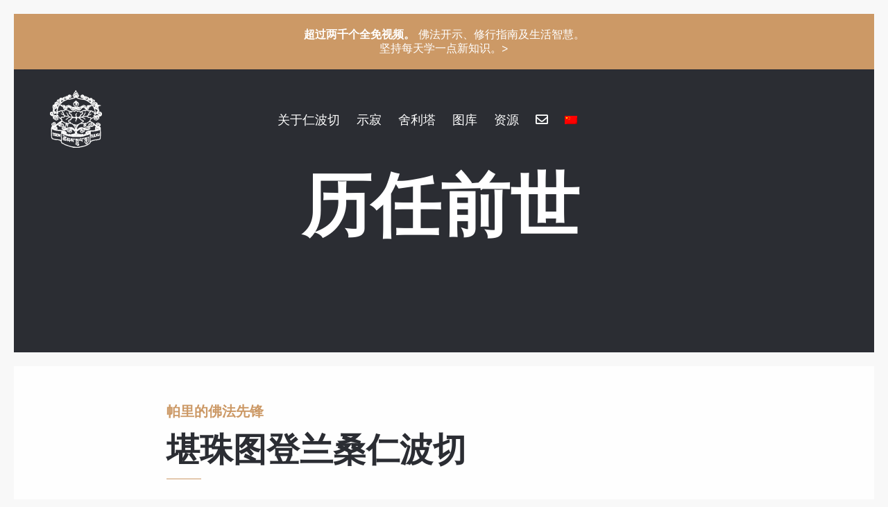

--- FILE ---
content_type: text/html; charset=UTF-8
request_url: https://www.tsemtulku.com/cn/kentrul-thubten-lamsang/
body_size: 22464
content:
<!DOCTYPE html><html lang="cn"><head >	<meta charset="UTF-8" />
	<meta name="viewport" content="width=device-width, initial-scale=1" />
	<title>堪珠图登兰桑仁波切 &#8211; 詹杜固仁波切</title>
<link rel="alternate" hreflang="en" href="https://www.tsemtulku.com/kentrul-thubten-lamsang/" />
<link rel="alternate" hreflang="cn" href="https://www.tsemtulku.com/cn/kentrul-thubten-lamsang/" />
<link rel='dns-prefetch' href='//cdnjs.cloudflare.com' />
<link rel='dns-prefetch' href='//www.googletagmanager.com' />
<link rel='dns-prefetch' href='//s.w.org' />
<link rel="alternate" type="application/rss+xml" title="詹杜固仁波切 &raquo; Feed" href="https://www.tsemtulku.com/cn/feed/" />
<link rel="alternate" type="application/rss+xml" title="詹杜固仁波切 &raquo; Comments Feed" href="https://www.tsemtulku.com/cn/comments/feed/" />
		<script type="text/javascript">
			window._wpemojiSettings = {"baseUrl":"https:\/\/s.w.org\/images\/core\/emoji\/12.0.0-1\/72x72\/","ext":".png","svgUrl":"https:\/\/s.w.org\/images\/core\/emoji\/12.0.0-1\/svg\/","svgExt":".svg","source":{"wpemoji":"https:\/\/www.tsemtulku.com\/wp-includes\/js\/wp-emoji.js?ver=5.4.2","twemoji":"https:\/\/www.tsemtulku.com\/wp-includes\/js\/twemoji.js?ver=5.4.2"}};
			/**
 * @output wp-includes/js/wp-emoji-loader.js
 */

( function( window, document, settings ) {
	var src, ready, ii, tests;

	// Create a canvas element for testing native browser support of emoji.
	var canvas = document.createElement( 'canvas' );
	var context = canvas.getContext && canvas.getContext( '2d' );

	/**
	 * Checks if two sets of Emoji characters render the same visually.
	 *
	 * @since 4.9.0
	 *
	 * @private
	 *
	 * @param {number[]} set1 Set of Emoji character codes.
	 * @param {number[]} set2 Set of Emoji character codes.
	 *
	 * @return {boolean} True if the two sets render the same.
	 */
	function emojiSetsRenderIdentically( set1, set2 ) {
		var stringFromCharCode = String.fromCharCode;

		// Cleanup from previous test.
		context.clearRect( 0, 0, canvas.width, canvas.height );
		context.fillText( stringFromCharCode.apply( this, set1 ), 0, 0 );
		var rendered1 = canvas.toDataURL();

		// Cleanup from previous test.
		context.clearRect( 0, 0, canvas.width, canvas.height );
		context.fillText( stringFromCharCode.apply( this, set2 ), 0, 0 );
		var rendered2 = canvas.toDataURL();

		return rendered1 === rendered2;
	}

	/**
	 * Detects if the browser supports rendering emoji or flag emoji.
	 *
	 * Flag emoji are a single glyph made of two characters, so some browsers
	 * (notably, Firefox OS X) don't support them.
	 *
	 * @since 4.2.0
	 *
	 * @private
	 *
	 * @param {string} type Whether to test for support of "flag" or "emoji".
	 *
	 * @return {boolean} True if the browser can render emoji, false if it cannot.
	 */
	function browserSupportsEmoji( type ) {
		var isIdentical;

		if ( ! context || ! context.fillText ) {
			return false;
		}

		/*
		 * Chrome on OS X added native emoji rendering in M41. Unfortunately,
		 * it doesn't work when the font is bolder than 500 weight. So, we
		 * check for bold rendering support to avoid invisible emoji in Chrome.
		 */
		context.textBaseline = 'top';
		context.font = '600 32px Arial';

		switch ( type ) {
			case 'flag':
				/*
				 * Test for Transgender flag compatibility. This flag is shortlisted for the Emoji 13 spec,
				 * but has landed in Twemoji early, so we can add support for it, too.
				 *
				 * To test for support, we try to render it, and compare the rendering to how it would look if
				 * the browser doesn't render it correctly (white flag emoji + transgender symbol).
				 */
				isIdentical = emojiSetsRenderIdentically(
					[ 0x1F3F3, 0xFE0F, 0x200D, 0x26A7, 0xFE0F ],
					[ 0x1F3F3, 0xFE0F, 0x200B, 0x26A7, 0xFE0F ]
				);

				if ( isIdentical ) {
					return false;
				}

				/*
				 * Test for UN flag compatibility. This is the least supported of the letter locale flags,
				 * so gives us an easy test for full support.
				 *
				 * To test for support, we try to render it, and compare the rendering to how it would look if
				 * the browser doesn't render it correctly ([U] + [N]).
				 */
				isIdentical = emojiSetsRenderIdentically(
					[ 0xD83C, 0xDDFA, 0xD83C, 0xDDF3 ],
					[ 0xD83C, 0xDDFA, 0x200B, 0xD83C, 0xDDF3 ]
				);

				if ( isIdentical ) {
					return false;
				}

				/*
				 * Test for English flag compatibility. England is a country in the United Kingdom, it
				 * does not have a two letter locale code but rather an five letter sub-division code.
				 *
				 * To test for support, we try to render it, and compare the rendering to how it would look if
				 * the browser doesn't render it correctly (black flag emoji + [G] + [B] + [E] + [N] + [G]).
				 */
				isIdentical = emojiSetsRenderIdentically(
					[ 0xD83C, 0xDFF4, 0xDB40, 0xDC67, 0xDB40, 0xDC62, 0xDB40, 0xDC65, 0xDB40, 0xDC6E, 0xDB40, 0xDC67, 0xDB40, 0xDC7F ],
					[ 0xD83C, 0xDFF4, 0x200B, 0xDB40, 0xDC67, 0x200B, 0xDB40, 0xDC62, 0x200B, 0xDB40, 0xDC65, 0x200B, 0xDB40, 0xDC6E, 0x200B, 0xDB40, 0xDC67, 0x200B, 0xDB40, 0xDC7F ]
				);

				return ! isIdentical;
			case 'emoji':
				/*
				 * Love is love.
				 *
				 * To test for Emoji 12 support, try to render a new emoji: men holding hands, with different skin
				 * tone modifiers.
				 *
				 * When updating this test for future Emoji releases, ensure that individual emoji that make up the
				 * sequence come from older emoji standards.
				 */
				isIdentical = emojiSetsRenderIdentically(
					[0xD83D, 0xDC68, 0xD83C, 0xDFFE, 0x200D, 0xD83E, 0xDD1D, 0x200D, 0xD83D, 0xDC68, 0xD83C, 0xDFFC],
					[0xD83D, 0xDC68, 0xD83C, 0xDFFE, 0x200B, 0xD83E, 0xDD1D, 0x200B, 0xD83D, 0xDC68, 0xD83C, 0xDFFC]
				);

				return ! isIdentical;
		}

		return false;
	}

	/**
	 * Adds a script to the head of the document.
	 *
	 * @ignore
	 *
	 * @since 4.2.0
	 *
	 * @param {Object} src The url where the script is located.
	 * @return {void}
	 */
	function addScript( src ) {
		var script = document.createElement( 'script' );

		script.src = src;
		script.defer = script.type = 'text/javascript';
		document.getElementsByTagName( 'head' )[0].appendChild( script );
	}

	tests = Array( 'flag', 'emoji' );

	settings.supports = {
		everything: true,
		everythingExceptFlag: true
	};

	/*
	 * Tests the browser support for flag emojis and other emojis, and adjusts the
	 * support settings accordingly.
	 */
	for( ii = 0; ii < tests.length; ii++ ) {
		settings.supports[ tests[ ii ] ] = browserSupportsEmoji( tests[ ii ] );

		settings.supports.everything = settings.supports.everything && settings.supports[ tests[ ii ] ];

		if ( 'flag' !== tests[ ii ] ) {
			settings.supports.everythingExceptFlag = settings.supports.everythingExceptFlag && settings.supports[ tests[ ii ] ];
		}
	}

	settings.supports.everythingExceptFlag = settings.supports.everythingExceptFlag && ! settings.supports.flag;

	// Sets DOMReady to false and assigns a ready function to settings.
	settings.DOMReady = false;
	settings.readyCallback = function() {
		settings.DOMReady = true;
	};

	// When the browser can not render everything we need to load a polyfill.
	if ( ! settings.supports.everything ) {
		ready = function() {
			settings.readyCallback();
		};

		/*
		 * Cross-browser version of adding a dom ready event.
		 */
		if ( document.addEventListener ) {
			document.addEventListener( 'DOMContentLoaded', ready, false );
			window.addEventListener( 'load', ready, false );
		} else {
			window.attachEvent( 'onload', ready );
			document.attachEvent( 'onreadystatechange', function() {
				if ( 'complete' === document.readyState ) {
					settings.readyCallback();
				}
			} );
		}

		src = settings.source || {};

		if ( src.concatemoji ) {
			addScript( src.concatemoji );
		} else if ( src.wpemoji && src.twemoji ) {
			addScript( src.twemoji );
			addScript( src.wpemoji );
		}
	}

} )( window, document, window._wpemojiSettings );
		</script>
		<style type="text/css">
img.wp-smiley,
img.emoji {
	display: inline !important;
	border: none !important;
	box-shadow: none !important;
	height: 1em !important;
	width: 1em !important;
	margin: 0 .07em !important;
	vertical-align: -0.1em !important;
	background: none !important;
	padding: 0 !important;
}
</style>
	<link rel='stylesheet' id='wp-block-library-css'  href='https://www.tsemtulku.com/wp-includes/css/dist/block-library/style.css?ver=5.4.2' type='text/css' media='all' />
<link rel='stylesheet' id='wp-block-library-theme-css'  href='https://www.tsemtulku.com/wp-includes/css/dist/block-library/theme.css?ver=5.4.2' type='text/css' media='all' />
<link rel='stylesheet' id='mcs-css'  href='https://www.tsemtulku.com/wp-content/plugins/apmvp/source/css/jquery.mCustomScrollbar.css?ver=5.4.2' type='text/css' media='all' />
<link rel='stylesheet' id='mvp-css'  href='https://www.tsemtulku.com/wp-content/plugins/apmvp/source/css/mvp.css?ver=5.4.2' type='text/css' media='all' />
<link rel='stylesheet' id='wpcp-slick-css'  href='https://www.tsemtulku.com/wp-content/plugins/wp-carousel-pro/public/css/slick.css?ver=3.6.2' type='text/css' media='all' />
<link rel='stylesheet' id='wpcp-bx-slider-css-css'  href='https://www.tsemtulku.com/wp-content/plugins/wp-carousel-pro/public/css/jquery.bxslider.min.css?ver=3.6.2' type='text/css' media='all' />
<link rel='stylesheet' id='wp-carousel-pro-fontawesome-css'  href='https://www.tsemtulku.com/wp-content/plugins/wp-carousel-pro/public/css/font-awesome.min.css?ver=3.6.2' type='text/css' media='all' />
<link rel='stylesheet' id='wpcp-fancybox-popup-css'  href='https://www.tsemtulku.com/wp-content/plugins/wp-carousel-pro/public/css/jquery.fancybox.min.css?ver=3.6.2' type='text/css' media='all' />
<link rel='stylesheet' id='wp-carousel-pro-css'  href='https://www.tsemtulku.com/wp-content/plugins/wp-carousel-pro/public/css/wp-carousel-pro-public.css?ver=3.6.2' type='text/css' media='all' />
<style id='wp-carousel-pro-inline-css' type='text/css'>

	#wpcpro-wrapper-10758 #sp-wp-carousel-pro-id-10758.sp-wpcp-10758 .wpcp-all-captions .wpcp-image-caption a,
	#wpcpro-wrapper-10758 #sp-wp-carousel-pro-id-10758.sp-wpcp-10758 .wpcp-all-captions .wpcp-image-caption {
			color: #333;
			font-size: 15px;
			line-height: 23px;
			letter-spacing: 0px;
			text-transform: capitalize;
			text-align: center;
			font-family: Open Sans;
			font-weight: 600;
			font-style: normal;
		}
		#wpcpro-wrapper-10758 #sp-wp-carousel-pro-id-10758.sp-wpcp-10758 .wpcp-all-captions .wpcp-image-description {
			color: #333;
			font-size: 14px;
			line-height: 21px;
			letter-spacing: 0px;
			text-transform: none;
			text-align: center;
			font-family: Open Sans;
			font-weight: normal;
			font-style: normal;}.sp-wp-carousel-pro-id-10758 .fancybox-bg{
		background: #0b0b0b;
		opacity: 0.8;
	}
	.sp-wp-carousel-pro-id-10758 .fancybox-caption .wpcp_image_details .wpcp_img_caption{
		color: #ffffff;
	}
	.sp-wp-carousel-pro-id-10758 .fancybox-caption .wpcp_image_details .wpcp_desc{
		color: #ffffff;
	}#wpcpro-wrapper-10758 .wpcpro-post-load-more button,
#wpcpro-wrapper-10758 .wpcpro-post-pagination .page-numbers, #wpcpro-wrapper-10758 .wpcpro-load-more button{
    color: #5e5e5e;
    border-color: #dddddd;
    background:  #ffffff;
}#wpcpro-wrapper-10758 .wpcpro-load-more button:hover,
#wpcpro-wrapper-10758 .wpcpro-post-load-more button:hover{
    color: #ffffff;
    border-color: #178087;
    background:  #178087;
}
#wpcpro-wrapper-10758 .wpcpro-load-more,
#wpcpro-wrapper-10758 .wpcpro-post-load-more, #wpcpro-wrapper-10758 .wpcpro-post-pagination {
    text-align: center;
}
#wpcpro-wrapper-10758 .wpcpro-post-pagination .page-numbers:hover,
#wpcpro-wrapper-10758 .wpcpro-post-pagination .page-numbers.current,
#wpcpro-wrapper-10758 .wpcpro-post-pagination .page-numbers.current{
    color: #ffffff;
    border-color: #178087;
    background:  #178087;
}#wpcpro-wrapper-10758 #sp-wp-carousel-pro-id-10758.wpcp-carousel-section.sp-wpcp-10758 .wpcpro-row [class*="wpcpro-col-"] {
	padding-right: 5px;
	padding-left: 5px;
	padding-bottom: 10px;
}
#wpcpro-wrapper-10758 #sp-wp-carousel-pro-id-10758.wpcp-carousel-section.sp-wpcp-10758 .wpcpro-row {
	margin-right: -5px;
	margin-left: -5px;
}
	#wpcpro-wrapper-10758 #sp-wp-carousel-pro-id-10758.wpcp-carousel-section.sp-wpcp-10758 .slick-prev,
	#wpcpro-wrapper-10758 #sp-wp-carousel-pro-id-10758.wpcp-carousel-section.sp-wpcp-10758 .slick-next {
			color: #aaa;
			background-color: transparent;
			border: 1px solid;
			border-color: #aaa;
			border-radius: 0%;
			font-size: 20px;

		}
		#wpcpro-wrapper-10758 #sp-wp-carousel-pro-id-10758.wpcp-carousel-section.sp-wpcp-10758 .slick-prev:hover,
		#wpcpro-wrapper-10758 #sp-wp-carousel-pro-id-10758.wpcp-carousel-section.sp-wpcp-10758 .slick-next:hover {
			color: #fff;
			background-color: #ca5249;
			border-color: #ca5249;
			font-size: 20px;
		}
	#wpcpro-wrapper-10758 #sp-wp-carousel-pro-id-10758.sp-wpcp-10758.nav-vertical-center-inner-hover.slick-dotted .slick-next,
	#wpcpro-wrapper-10758 #sp-wp-carousel-pro-id-10758.wpcp-carousel-section.sp-wpcp-10758.nav-vertical-center-inner-hover.slick-dotted .slick-prev,
	#wpcpro-wrapper-10758 #sp-wp-carousel-pro-id-10758.wpcp-carousel-section.sp-wpcp-10758.nav-vertical-center-inner.slick-dotted .slick-next,
	#wpcpro-wrapper-10758 #sp-wp-carousel-pro-id-10758.wpcp-carousel-section.sp-wpcp-10758.nav-vertical-center-inner.slick-dotted .slick-prev,
	#wpcpro-wrapper-10758 #sp-wp-carousel-pro-id-10758.wpcp-carousel-section.sp-wpcp-10758.nav-vertical-center.slick-dotted .slick-next,
	#wpcpro-wrapper-10758 #sp-wp-carousel-pro-id-10758.wpcp-carousel-section.sp-wpcp-10758.nav-vertical-center.slick-dotted .slick-prev {
			margin-top: -37px;
		}
#wpcpro-wrapper-10758 #sp-wp-carousel-pro-id-10758.wpcp-carousel-section.sp-wpcp-10758 ul.slick-dots {
		margin: 22px 0px 0px 0px;
	}
	#wpcpro-wrapper-10758 #sp-wp-carousel-pro-id-10758.wpcp-carousel-section.sp-wpcp-10758 ul.slick-dots li button {
		background-color: #cccccc;
	}
	#wpcpro-wrapper-10758 #sp-wp-carousel-pro-id-10758.wpcp-carousel-section.sp-wpcp-10758 ul.slick-dots li.slick-active button {
		background-color: #178087;
	}
	#wpcpro-wrapper-10758 #sp-wp-carousel-pro-id-10758.wpcp-carousel-section.sp-wpcp-10758:not(.wpcp-product-carousel) .wpcp-single-item {
		border: 0px solid #dddddd;
		padding: 0px 0px 0px 0px;
	}

	.wpcp-carousel-section.wpcp-standard {
		display: none;
	}
	.wpcp-carousel-section.wpcp-standard.slick-initialized {
		display: block;
	}
			#wpcpro-wrapper-10758 #sp-wp-carousel-pro-id-10758.wpcp-carousel-section.sp-wpcp-10758 .slick-list {
			margin-right: -10px;
		}
	#wpcpro-wrapper-10758 #sp-wp-carousel-pro-id-10758.wpcp-carousel-section.sp-wpcp-10758 .slick-slide {
			margin-right: 10px;
		}
		#wpcpro-wrapper-10758 #sp-wp-carousel-pro-id-10758.wpcp-carousel-section.sp-wpcp-10758 .slick-list {
		margin-right: -10px;
		margin-bottom:-10px;
	}
	#wpcpro-wrapper-10758 #sp-wp-carousel-pro-id-10758.wpcp-carousel-section.sp-wpcp-10758 .slick-slide .wpcp-single-item{
		margin-bottom: 10px; }
	@media screen and (min-width: 981px) {
		#wpcpro-wrapper-10758 #sp-wp-carousel-pro-id-10758.wpcp-carousel-section.sp-wpcp-10758:not(.wpcp-content-carousel) .wpcp-single-item img { max-height:300px; }
	}
	@media screen and (min-width: 737px) and (max-width: 980px) {
		#wpcpro-wrapper-10758 #sp-wp-carousel-pro-id-10758.wpcp-carousel-section.sp-wpcp-10758:not(.wpcp-content-carousel) .wpcp-single-item img { max-height:300px; }
	}
	@media screen and (min-width: 481px) and (max-width: 736px) {
		#wpcpro-wrapper-10758 #sp-wp-carousel-pro-id-10758.wpcp-carousel-section.sp-wpcp-10758:not(.wpcp-content-carousel) .wpcp-single-item img { max-height:200px; }
	}
	@media screen and  (max-width: 480px) {
		#wpcpro-wrapper-10758 #sp-wp-carousel-pro-id-10758.wpcp-carousel-section.sp-wpcp-10758:not(.wpcp-content-carousel) .wpcp-single-item img { max-height:180px; }
	}
	#wpcpro-wrapper-10758 #sp-wp-carousel-pro-id-10758.sp-wpcp-10758 .wpcp-slide-image img,
	#wpcpro-wrapper-10758 #sp-wp-carousel-pro-id-10758.sp-wpcp-10758.wpcp-product-carousel .wpcp-slide-image a {
		border-radius: 0px;
	}
#wpcpro-wrapper-10758 #sp-wp-carousel-pro-id-10758.sp-wpcp-10758:not(.wpcp-product-carousel):not(.wpcp-content-carousel) .wpcp-single-item {
	background: #f9f9f9;
}
 .sp-wp-carousel-pro-id-10758.wpcp-fancybox-wrapper .fancybox-navigation .fancybox-button .wpcp-fancybox-nav-arrow i {
	color: #ccc;
}
.sp-wp-carousel-pro-id-10758.wpcp-fancybox-wrapper .fancybox-navigation .fancybox-button .wpcp-fancybox-nav-arrow i:hover {
	color: #fff;
}
.sp-wp-carousel-pro-id-10758.wpcp-fancybox-wrapper .fancybox-navigation .fancybox-button {
	background: #1e1e1e;
}
.sp-wp-carousel-pro-id-10758.wpcp-fancybox-wrapper .fancybox-navigation .fancybox-button:hover {
	background: #1e1e1e;
}
#wpcpro-wrapper-10758 #sp-wp-carousel-pro-id-10758.wpcp-carousel-section.wpcp-image-carousel .wpcp-slide-image .wpcp_icon_overlay i {
	font-size: 16px;
	color: #fff;
	background: rgba(0, 0, 0, 0.5);
	padding : 10px;
	border-radius: 50%;
}
#wpcpro-wrapper-10758 #sp-wp-carousel-pro-id-10758.wpcp-carousel-section.wpcp-image-carousel .wpcp-slide-image .wpcp_icon_overlay {
	background-color: rgba(0,0,0,0.5);
}
#wpcpro-wrapper-10758 #sp-wp-carousel-pro-id-10758.wpcp-carousel-section.wpcp-image-carousel .wpcp-slide-image .wpcp_icon_overlay i:hover {
	color: #fff;
	background: rgba(0, 0, 0, 0.8);
}

	#wpcpro-wrapper-10750 #sp-wp-carousel-pro-id-10750.sp-wpcp-10750 .wpcp-all-captions .wpcp-image-caption a,
	#wpcpro-wrapper-10750 #sp-wp-carousel-pro-id-10750.sp-wpcp-10750 .wpcp-all-captions .wpcp-image-caption {
			color: #333;
			font-size: 15px;
			line-height: 23px;
			letter-spacing: 0px;
			text-transform: capitalize;
			text-align: center;
			font-family: Open Sans;
			font-weight: 600;
			font-style: normal;
		}
		#wpcpro-wrapper-10750 #sp-wp-carousel-pro-id-10750.sp-wpcp-10750 .wpcp-all-captions .wpcp-image-description {
			color: #333;
			font-size: 14px;
			line-height: 21px;
			letter-spacing: 0px;
			text-transform: none;
			text-align: center;
			font-family: Open Sans;
			font-weight: normal;
			font-style: normal;}.sp-wp-carousel-pro-id-10750 .fancybox-bg{
		background: #0b0b0b;
		opacity: 0.8;
	}
	.sp-wp-carousel-pro-id-10750 .fancybox-caption .wpcp_image_details .wpcp_img_caption{
		color: #ffffff;
	}
	.sp-wp-carousel-pro-id-10750 .fancybox-caption .wpcp_image_details .wpcp_desc{
		color: #ffffff;
	}#wpcpro-wrapper-10750 .wpcpro-post-load-more button,
#wpcpro-wrapper-10750 .wpcpro-post-pagination .page-numbers, #wpcpro-wrapper-10750 .wpcpro-load-more button{
    color: #5e5e5e;
    border-color: #dddddd;
    background:  #ffffff;
}#wpcpro-wrapper-10750 .wpcpro-load-more button:hover,
#wpcpro-wrapper-10750 .wpcpro-post-load-more button:hover{
    color: #ffffff;
    border-color: #178087;
    background:  #178087;
}
#wpcpro-wrapper-10750 .wpcpro-load-more,
#wpcpro-wrapper-10750 .wpcpro-post-load-more, #wpcpro-wrapper-10750 .wpcpro-post-pagination {
    text-align: center;
}
#wpcpro-wrapper-10750 .wpcpro-post-pagination .page-numbers:hover,
#wpcpro-wrapper-10750 .wpcpro-post-pagination .page-numbers.current,
#wpcpro-wrapper-10750 .wpcpro-post-pagination .page-numbers.current{
    color: #ffffff;
    border-color: #178087;
    background:  #178087;
}#wpcpro-wrapper-10750 #sp-wp-carousel-pro-id-10750.wpcp-carousel-section.sp-wpcp-10750 .wpcpro-row [class*="wpcpro-col-"] {
	padding-right: 5px;
	padding-left: 5px;
	padding-bottom: 10px;
}
#wpcpro-wrapper-10750 #sp-wp-carousel-pro-id-10750.wpcp-carousel-section.sp-wpcp-10750 .wpcpro-row {
	margin-right: -5px;
	margin-left: -5px;
}
	#wpcpro-wrapper-10750 #sp-wp-carousel-pro-id-10750.wpcp-carousel-section.sp-wpcp-10750 .slick-prev,
	#wpcpro-wrapper-10750 #sp-wp-carousel-pro-id-10750.wpcp-carousel-section.sp-wpcp-10750 .slick-next {
			color: #aaa;
			background-color: transparent;
			border: 1px solid;
			border-color: #aaa;
			border-radius: 0%;
			font-size: 20px;

		}
		#wpcpro-wrapper-10750 #sp-wp-carousel-pro-id-10750.wpcp-carousel-section.sp-wpcp-10750 .slick-prev:hover,
		#wpcpro-wrapper-10750 #sp-wp-carousel-pro-id-10750.wpcp-carousel-section.sp-wpcp-10750 .slick-next:hover {
			color: #fff;
			background-color: #ca5249;
			border-color: #ca5249;
			font-size: 20px;
		}
	#wpcpro-wrapper-10750 #sp-wp-carousel-pro-id-10750.sp-wpcp-10750.nav-vertical-center-inner-hover.slick-dotted .slick-next,
	#wpcpro-wrapper-10750 #sp-wp-carousel-pro-id-10750.wpcp-carousel-section.sp-wpcp-10750.nav-vertical-center-inner-hover.slick-dotted .slick-prev,
	#wpcpro-wrapper-10750 #sp-wp-carousel-pro-id-10750.wpcp-carousel-section.sp-wpcp-10750.nav-vertical-center-inner.slick-dotted .slick-next,
	#wpcpro-wrapper-10750 #sp-wp-carousel-pro-id-10750.wpcp-carousel-section.sp-wpcp-10750.nav-vertical-center-inner.slick-dotted .slick-prev,
	#wpcpro-wrapper-10750 #sp-wp-carousel-pro-id-10750.wpcp-carousel-section.sp-wpcp-10750.nav-vertical-center.slick-dotted .slick-next,
	#wpcpro-wrapper-10750 #sp-wp-carousel-pro-id-10750.wpcp-carousel-section.sp-wpcp-10750.nav-vertical-center.slick-dotted .slick-prev {
			margin-top: -37px;
		}
#wpcpro-wrapper-10750 #sp-wp-carousel-pro-id-10750.wpcp-carousel-section.sp-wpcp-10750 ul.slick-dots {
		margin: 22px 0px 0px 0px;
	}
	#wpcpro-wrapper-10750 #sp-wp-carousel-pro-id-10750.wpcp-carousel-section.sp-wpcp-10750 ul.slick-dots li button {
		background-color: #cccccc;
	}
	#wpcpro-wrapper-10750 #sp-wp-carousel-pro-id-10750.wpcp-carousel-section.sp-wpcp-10750 ul.slick-dots li.slick-active button {
		background-color: #178087;
	}
	#wpcpro-wrapper-10750 #sp-wp-carousel-pro-id-10750.wpcp-carousel-section.sp-wpcp-10750:not(.wpcp-product-carousel) .wpcp-single-item {
		border: 0px solid #dddddd;
		padding: 0px 0px 0px 0px;
	}

	.wpcp-carousel-section.wpcp-standard {
		display: none;
	}
	.wpcp-carousel-section.wpcp-standard.slick-initialized {
		display: block;
	}
			#wpcpro-wrapper-10750 #sp-wp-carousel-pro-id-10750.wpcp-carousel-section.sp-wpcp-10750 .slick-list {
			margin-right: -10px;
		}
	#wpcpro-wrapper-10750 #sp-wp-carousel-pro-id-10750.wpcp-carousel-section.sp-wpcp-10750 .slick-slide {
			margin-right: 10px;
		}
		#wpcpro-wrapper-10750 #sp-wp-carousel-pro-id-10750.wpcp-carousel-section.sp-wpcp-10750 .slick-list {
		margin-right: -10px;
		margin-bottom:-10px;
	}
	#wpcpro-wrapper-10750 #sp-wp-carousel-pro-id-10750.wpcp-carousel-section.sp-wpcp-10750 .slick-slide .wpcp-single-item{
		margin-bottom: 10px; }
	@media screen and (min-width: 981px) {
		#wpcpro-wrapper-10750 #sp-wp-carousel-pro-id-10750.wpcp-carousel-section.sp-wpcp-10750:not(.wpcp-content-carousel) .wpcp-single-item img { max-height:300px; }
	}
	@media screen and (min-width: 737px) and (max-width: 980px) {
		#wpcpro-wrapper-10750 #sp-wp-carousel-pro-id-10750.wpcp-carousel-section.sp-wpcp-10750:not(.wpcp-content-carousel) .wpcp-single-item img { max-height:300px; }
	}
	@media screen and (min-width: 481px) and (max-width: 736px) {
		#wpcpro-wrapper-10750 #sp-wp-carousel-pro-id-10750.wpcp-carousel-section.sp-wpcp-10750:not(.wpcp-content-carousel) .wpcp-single-item img { max-height:200px; }
	}
	@media screen and  (max-width: 480px) {
		#wpcpro-wrapper-10750 #sp-wp-carousel-pro-id-10750.wpcp-carousel-section.sp-wpcp-10750:not(.wpcp-content-carousel) .wpcp-single-item img { max-height:180px; }
	}
	#wpcpro-wrapper-10750 #sp-wp-carousel-pro-id-10750.sp-wpcp-10750 .wpcp-slide-image img,
	#wpcpro-wrapper-10750 #sp-wp-carousel-pro-id-10750.sp-wpcp-10750.wpcp-product-carousel .wpcp-slide-image a {
		border-radius: 0px;
	}
#wpcpro-wrapper-10750 #sp-wp-carousel-pro-id-10750.sp-wpcp-10750:not(.wpcp-product-carousel):not(.wpcp-content-carousel) .wpcp-single-item {
	background: #f9f9f9;
}
 .sp-wp-carousel-pro-id-10750.wpcp-fancybox-wrapper .fancybox-navigation .fancybox-button .wpcp-fancybox-nav-arrow i {
	color: #ccc;
}
.sp-wp-carousel-pro-id-10750.wpcp-fancybox-wrapper .fancybox-navigation .fancybox-button .wpcp-fancybox-nav-arrow i:hover {
	color: #fff;
}
.sp-wp-carousel-pro-id-10750.wpcp-fancybox-wrapper .fancybox-navigation .fancybox-button {
	background: #1e1e1e;
}
.sp-wp-carousel-pro-id-10750.wpcp-fancybox-wrapper .fancybox-navigation .fancybox-button:hover {
	background: #1e1e1e;
}
#wpcpro-wrapper-10750 #sp-wp-carousel-pro-id-10750.wpcp-carousel-section.wpcp-image-carousel .wpcp-slide-image .wpcp_icon_overlay i {
	font-size: 16px;
	color: #fff;
	background: rgba(0, 0, 0, 0.5);
	padding : 10px;
	border-radius: 50%;
}
#wpcpro-wrapper-10750 #sp-wp-carousel-pro-id-10750.wpcp-carousel-section.wpcp-image-carousel .wpcp-slide-image .wpcp_icon_overlay {
	background-color: rgba(0,0,0,0.5);
}
#wpcpro-wrapper-10750 #sp-wp-carousel-pro-id-10750.wpcp-carousel-section.wpcp-image-carousel .wpcp-slide-image .wpcp_icon_overlay i:hover {
	color: #fff;
	background: rgba(0, 0, 0, 0.8);
}
@media (min-width: 480px) {
	.wpcpro-row .wpcpro-col-sm-1 {
		flex: 0 0 100%;
		max-width: 100%;
	}
	.wpcpro-row .wpcpro-col-sm-2 {
		flex: 0 0 50%;
		max-width: 50%;
	}
	.wpcpro-row .wpcpro-col-sm-2-5 {
		flex: 0 0 75%;
		max-width: 75%;
	}
	.wpcpro-row .wpcpro-col-sm-3 {
		flex: 0 0 33.333%;
		max-width: 33.333%;
	}
	.wpcpro-row .wpcpro-col-sm-4 {
		flex: 0 0 25%;
		max-width: 25%;
	}
	.wpcpro-row .wpcpro-col-sm-5 {
		flex: 0 0 20%;
		max-width: 20%;
	}
	.wpcpro-row .wpcpro-col-sm-6 {
		flex: 0 0 16.66666666666667%;
		max-width: 16.66666666666667%;
	}
	.wpcpro-row .wpcpro-col-sm-7 {
		flex: 0 0 14.28571428%;
		max-width: 14.28571428%;
	}
	.wpcpro-row .wpcpro-col-sm-8 {
		flex: 0 0 12.5%;
		max-width: 12.5%;
	}
}
@media (max-width: 480px) {
	.wpcpro-row .wpcpro-col-xs-1 {
		flex: 0 0 100%;
		max-width: 100%;
	}
	.wpcpro-row .wpcpro-col-xs-2 {
		flex: 0 0 50%;
		max-width: 50%;
	}
	.wpcpro-row .wpcpro-col-xs-3 {
		flex: 0 0 33.222%;
		max-width: 33.222%;
	}
	.wpcpro-row .wpcpro-col-xs-4 {
		flex: 0 0 25%;
		max-width: 25%;
	}
	.wpcpro-row .wpcpro-col-xs-5 {
		flex: 0 0 20%;
		max-width: 20%;
	}
	.wpcpro-row .wpcpro-col-xs-6 {
		flex: 0 0 16.6667%;
		max-width: 16.6667%;
	}
	.wpcpro-row .wpcpro-col-xs-7 {
		flex: 0 0 14.28571428%;
		max-width: 14.28571428%;
	}
	.wpcpro-row .wpcpro-col-xs-8 {
		flex: 0 0 12.5%;
		max-width: 12.5%;
	}
}
@media (min-width: 736px) {
	.wpcpro-row .wpcpro-col-md-1 {
		flex: 0 0 100%;
		max-width: 100%;
	}
	.wpcpro-row .wpcpro-col-md-2 {
		flex: 0 0 50%;
		max-width: 50%;
	}
	.wpcpro-row .wpcpro-col-md-2-5 {
		flex: 0 0 75%;
		max-width: 75%;
	}
	.wpcpro-row .wpcpro-col-md-3 {
		flex: 0 0 33.333%;
		max-width: 33.333%;
	}
	.wpcpro-row .wpcpro-col-md-4 {
		flex: 0 0 25%;
		max-width: 25%;
	}
	.wpcpro-row .wpcpro-col-md-5 {
		flex: 0 0 20%;
		max-width: 20%;
	}
	.wpcpro-row .wpcpro-col-md-6 {
		flex: 0 0 16.66666666666667%;
		max-width: 16.66666666666667%;
	}
	.wpcpro-row .wpcpro-col-md-7 {
		flex: 0 0 14.28571428%;
		max-width: 14.28571428%;
	}
	.wpcpro-row .wpcpro-col-md-8 {
		flex: 0 0 12.5%;
		max-width: 12.5%;
	}
}
@media (min-width: 980px) {
	.wpcpro-row .wpcpro-col-lg-1 {
		flex: 0 0 100%;
		max-width: 100%;
	}
	.wpcpro-row .wpcpro-col-lg-2 {
		flex: 0 0 50%;
		max-width: 50%;
	}
	.wpcpro-row .wpcpro-col-lg-3 {
		flex: 0 0 33.222%;
		max-width: 33.222%;
	}
	.wpcpro-row .wpcpro-col-lg-4 {
		flex: 0 0 25%;
		max-width: 25%;
	}
	.wpcpro-row .wpcpro-col-lg-5 {
		flex: 0 0 20%;
		max-width: 20%;
	}
	.wpcpro-row .wpcpro-col-lg-6 {
		flex: 0 0 16.6667%;
		max-width: 16.6667%;
	}
	.wpcpro-row .wpcpro-col-lg-7 {
		flex: 0 0 14.28571428%;
		max-width: 14.28571428%;
	}
	.wpcpro-row .wpcpro-col-lg-8 {
		flex: 0 0 12.5%;
		max-width: 12.5%;
	}
}
@media (min-width: 1200px) {
	.wpcpro-row .wpcpro-col-xl-1 {
		flex: 0 0 100%;
		max-width: 100%;
	}
	.wpcpro-row .wpcpro-col-xl-2 {
		flex: 0 0 50%;
		max-width: 50%;
	}
	.wpcpro-row .wpcpro-col-xl-3 {
		flex: 0 0 33.22222222%;
		max-width: 33.22222222%;
	}
	.wpcpro-row .wpcpro-col-xl-4 {
		flex: 0 0 25%;
		max-width: 25%;
	}
	.wpcpro-row .wpcpro-col-xl-5 {
		flex: 0 0 20%;
		max-width: 20%;
	}
	.wpcpro-row .wpcpro-col-xl-6 {
		flex: 0 0 16.66667%;
		max-width: 16.66667%;
	}
	.wpcpro-row .wpcpro-col-xl-7 {
		flex: 0 0 14.28571428%;
		max-width: 14.28571428%;
	}
	.wpcpro-row .wpcpro-col-xl-8 {
		flex: 0 0 12.5%;
		max-width: 12.5%;
	}
}
</style>
<link rel='stylesheet' id='wpml-legacy-horizontal-list-0-css'  href='//www.tsemtulku.com/wp-content/plugins/sitepress-multilingual-cms/templates/language-switchers/legacy-list-horizontal/style.css?ver=1' type='text/css' media='all' />
<link rel='stylesheet' id='wpml-menu-item-0-css'  href='//www.tsemtulku.com/wp-content/plugins/sitepress-multilingual-cms/templates/language-switchers/menu-item/style.css?ver=1' type='text/css' media='all' />
<style id='wpml-menu-item-0-inline-css' type='text/css'>
.wpml-ls-item .wpml-ls-flag { margin-top: 6px !important; margin-bottom: 6px; } .wpml-ls-menu-item { min-width: auto !important; } ul.sub-menu a.menu-item-link { min-width: 10px !important; } .wpml-ls-menu-item.menu-item-has-children .sub-menu.sm-nowrap { min-width: 3.3em !important; }
</style>
<link rel='stylesheet' id='happy-icons-css'  href='https://www.tsemtulku.com/wp-content/plugins/happy-elementor-addons/assets/fonts/style.min.css?ver=2.13.3' type='text/css' media='all' />
<link rel='stylesheet' id='font-awesome-css'  href='https://www.tsemtulku.com/wp-content/plugins/elementor/assets/lib/font-awesome/css/font-awesome.css?ver=4.7.0' type='text/css' media='all' />
<link rel='stylesheet' id='elementor-frontend-css'  href='https://www.tsemtulku.com/wp-content/plugins/elementor/assets/css/frontend.css?ver=2.9.14' type='text/css' media='all' />
<link rel='stylesheet' id='happy-elementor-addons-9444-css'  href='https://www.tsemtulku.com/wp-content/uploads/happyaddons/cache/happy-9444.css?ver=2.13.3.1684518701' type='text/css' media='all' />
<link rel='stylesheet' id='NextGEN-css'  href='https://www.tsemtulku.com/wp-content/plugins/nextcellent-gallery-nextgen-legacy/css/nggallery.css?ver=1.0.0' type='text/css' media='screen' />
<link rel='stylesheet' id='NextCellent-Framework-css'  href='https://www.tsemtulku.com/wp-content/plugins/nextcellent-gallery-nextgen-legacy/css/framework-min.css?ver=1.0.1' type='text/css' media='screen' />
<link rel='stylesheet' id='wppopups-base-css'  href='https://www.tsemtulku.com/wp-content/plugins/wp-popups-lite/src/assets/css/wppopups-base.css?ver=2.1.5.1' type='text/css' media='all' />
<link rel='stylesheet' id='jupiterx-css'  href='https://www.tsemtulku.com/wp-content/uploads/jupiterx/compiler/jupiterx/7ba4877.css?ver=1.20.0' type='text/css' media='all' />
<link rel='stylesheet' id='font-awesome-all-css'  href='https://www.tsemtulku.com/wp-content/plugins/jet-menu/assets/public/lib/font-awesome/css/all.min.css?ver=5.12.0' type='text/css' media='all' />
<link rel='stylesheet' id='font-awesome-v4-shims-css'  href='https://www.tsemtulku.com/wp-content/plugins/jet-menu/assets/public/lib/font-awesome/css/v4-shims.min.css?ver=5.12.0' type='text/css' media='all' />
<link rel='stylesheet' id='jet-menu-public-css'  href='https://www.tsemtulku.com/wp-content/plugins/jet-menu/assets/public/css/public.css?ver=2.0.5' type='text/css' media='all' />
<link rel='stylesheet' id='jet-elements-css'  href='https://www.tsemtulku.com/wp-content/plugins/jet-elements/assets/css/jet-elements.css?ver=2.3.3' type='text/css' media='all' />
<link rel='stylesheet' id='jet-elements-skin-css'  href='https://www.tsemtulku.com/wp-content/plugins/jet-elements/assets/css/jet-elements-skin.css?ver=2.3.3' type='text/css' media='all' />
<link rel='stylesheet' id='elementor-icons-css'  href='https://www.tsemtulku.com/wp-content/plugins/elementor/assets/lib/eicons/css/elementor-icons.css?ver=5.7.0' type='text/css' media='all' />
<link rel='stylesheet' id='elementor-animations-css'  href='https://www.tsemtulku.com/wp-content/plugins/elementor/assets/lib/animations/animations.min.css?ver=2.9.14' type='text/css' media='all' />
<link rel='stylesheet' id='raven-frontend-css'  href='https://www.tsemtulku.com/wp-content/plugins/raven/assets/css/frontend.css?ver=1.10.2' type='text/css' media='all' />
<link rel='stylesheet' id='flatpickr-css'  href='https://www.tsemtulku.com/wp-content/plugins/elementor/assets/lib/flatpickr/flatpickr.css?ver=4.1.4' type='text/css' media='all' />
<link rel='stylesheet' id='elementor-global-css'  href='https://www.tsemtulku.com/wp-content/uploads/elementor/css/global.css?ver=1618047943' type='text/css' media='all' />
<link rel='stylesheet' id='elementor-post-9444-css'  href='https://www.tsemtulku.com/wp-content/uploads/elementor/css/post-9444.css?ver=1684489906' type='text/css' media='all' />
<link rel='stylesheet' id='elementor-post-75-css'  href='https://www.tsemtulku.com/wp-content/uploads/elementor/css/post-75.css?ver=1688448361' type='text/css' media='all' />
<link rel='stylesheet' id='happy-elementor-addons-75-css'  href='https://www.tsemtulku.com/wp-content/uploads/happyaddons/cache/happy-75.css?ver=2.13.3.1684518701' type='text/css' media='all' />
<link rel='stylesheet' id='elementor-post-10301-css'  href='https://www.tsemtulku.com/wp-content/uploads/elementor/css/post-10301.css?ver=1684748173' type='text/css' media='all' />
<link rel='stylesheet' id='happy-elementor-addons-10301-css'  href='https://www.tsemtulku.com/wp-content/uploads/happyaddons/cache/happy-10301.css?ver=2.13.3.1684518701' type='text/css' media='all' />
<link rel='stylesheet' id='elementor-post-7546-css'  href='https://www.tsemtulku.com/wp-content/uploads/elementor/css/post-7546.css?ver=1684748173' type='text/css' media='all' />
<link rel='stylesheet' id='happy-elementor-addons-7546-css'  href='https://www.tsemtulku.com/wp-content/uploads/happyaddons/cache/happy-7546.css?ver=2.13.3.1684518701' type='text/css' media='all' />
<link rel='stylesheet' id='google-fonts-1-css'  href='https://fonts.googleapis.com/css?family=Work+Sans%3A100%2C100italic%2C200%2C200italic%2C300%2C300italic%2C400%2C400italic%2C500%2C500italic%2C600%2C600italic%2C700%2C700italic%2C800%2C800italic%2C900%2C900italic%7CPlayfair+Display%3A100%2C100italic%2C200%2C200italic%2C300%2C300italic%2C400%2C400italic%2C500%2C500italic%2C600%2C600italic%2C700%2C700italic%2C800%2C800italic%2C900%2C900italic&#038;ver=5.4.2' type='text/css' media='all' />
<link rel='stylesheet' id='elementor-icons-shared-0-css'  href='https://www.tsemtulku.com/wp-content/plugins/elementor/assets/lib/font-awesome/css/fontawesome.css?ver=5.12.0' type='text/css' media='all' />
<link rel='stylesheet' id='elementor-icons-fa-solid-css'  href='https://www.tsemtulku.com/wp-content/plugins/elementor/assets/lib/font-awesome/css/solid.css?ver=5.12.0' type='text/css' media='all' />
<link rel='stylesheet' id='elementor-icons-fa-brands-css'  href='https://www.tsemtulku.com/wp-content/plugins/elementor/assets/lib/font-awesome/css/brands.css?ver=5.12.0' type='text/css' media='all' />
<script type='text/javascript' src='https://www.tsemtulku.com/wp-includes/js/jquery/jquery.js?ver=1.12.4-wp'></script>
<script type='text/javascript' src='https://www.tsemtulku.com/wp-includes/js/jquery/jquery-migrate.js?ver=1.4.1'></script>
<script type='text/javascript'>
/* <![CDATA[ */
var mvp_data = {"ajax_url":"https:\/\/www.tsemtulku.com\/wp-admin\/admin-ajax.php"};
/* ]]> */
</script>
<script type='text/javascript' src='https://www.tsemtulku.com/wp-content/plugins/apmvp/source/js/new.js?ver=5.4.2'></script>
<script type='text/javascript' src='https://www.tsemtulku.com/wp-content/plugins/nextcellent-gallery-nextgen-legacy/js/owl.carousel.min.js?ver=2'></script>
<script type='text/javascript' src='https://www.tsemtulku.com/wp-includes/js/jquery/ui/core.min.js?ver=1.11.4'></script>
<script type='text/javascript' src='https://www.tsemtulku.com/wp-includes/js/jquery/ui/widget.min.js?ver=1.11.4'></script>
<script type='text/javascript' src='https://www.tsemtulku.com/wp-includes/js/jquery/ui/position.min.js?ver=1.11.4'></script>
<script type='text/javascript' src='https://www.tsemtulku.com/wp-includes/js/jquery/ui/tooltip.min.js?ver=1.11.4'></script>
<script type='text/javascript'>
/* <![CDATA[ */
var ngg_ajax = {"path":"https:\/\/www.tsemtulku.com\/wp-content\/plugins\/nextcellent-gallery-nextgen-legacy\/","callback":"https:\/\/www.tsemtulku.com\/cn\/index.php?callback=ngg-ajax","loading":"loading"};
/* ]]> */
</script>
<script type='text/javascript' src='https://www.tsemtulku.com/wp-content/plugins/nextcellent-gallery-nextgen-legacy/js/ngg.js?ver=2.1'></script>
<script type='text/javascript' src='https://www.googletagmanager.com/gtag/js?id=UA-323297-8' async='async'></script>
<script type='text/javascript'>
	
		window.dataLayer = window.dataLayer || [];
		function gtag(){dataLayer.push(arguments);}
		gtag('js', new Date());
					gtag('config', 'UA-323297-8', { 'anonymize_ip': true });
			
	
</script>
<script type='text/javascript' src='https://www.tsemtulku.com/wp-content/themes/jupiterx/lib/admin/assets/lib/webfont/webfont.js?ver=1.6.26'></script>
<script type='text/javascript'>
WebFont.load({
			google: {
				families: ['Playfair Display:100,200,300,400,500,600,700,800,900,100italic,200italic,300italic,400italic,500italic,600italic,700italic,800italic,900italic','Work Sans:100,200,300,400,500,600,700,800,900,100italic,200italic,300italic,400italic,500italic,600italic,700italic,800italic,900italic']
			}
		});
WebFont.load({
			typekit: {
				id:'umh5tjj'
			}
		});
</script>
<script type='text/javascript' src='https://www.tsemtulku.com/wp-content/themes/jupiterx/lib/assets/dist/js/utils.js?ver=1.20.0'></script>
<link rel='https://api.w.org/' href='https://www.tsemtulku.com/cn/wp-json/' />
<link rel="EditURI" type="application/rsd+xml" title="RSD" href="https://www.tsemtulku.com/xmlrpc.php?rsd" />
<link rel="wlwmanifest" type="application/wlwmanifest+xml" href="https://www.tsemtulku.com/wp-includes/wlwmanifest.xml" /> 
<meta name="generator" content="WordPress 5.4.2" />
<link rel="canonical" href="https://www.tsemtulku.com/cn/kentrul-thubten-lamsang/" />
<link rel='shortlink' href='https://www.tsemtulku.com/cn/?p=9444' />
<link rel="alternate" type="application/json+oembed" href="https://www.tsemtulku.com/cn/wp-json/oembed/1.0/embed/?url=https%3A%2F%2Fwww.tsemtulku.com%2Fcn%2Fkentrul-thubten-lamsang%2F" />
<link rel="alternate" type="text/xml+oembed" href="https://www.tsemtulku.com/cn/wp-json/oembed/1.0/embed/?url=https%3A%2F%2Fwww.tsemtulku.com%2Fcn%2Fkentrul-thubten-lamsang%2F&#038;format=xml" />
<meta name="generator" content="WPML ver:4.4.4 stt:66,1;" />
<!-- <meta name="NextGEN" version="1.9.35" /> -->

<script>
  window.dataLayer = window.dataLayer || [];
  if (typeof gtag === "function") {
    // do nothing
  }
  else {
    function gtag(){dataLayer.push(arguments);}
    gtag('js', new Date());
  }  
  gtag('config', 'G-4F2K67S38S');
</script>
<style type="text/css">.recentcomments a{display:inline !important;padding:0 !important;margin:0 !important;}</style><link rel="icon" href="https://www.tsemtulku.com/wp-content/uploads/2020/09/cropped-favicon-32x32.png" sizes="32x32" />
<link rel="icon" href="https://www.tsemtulku.com/wp-content/uploads/2020/09/cropped-favicon-192x192.png" sizes="192x192" />
<link rel="apple-touch-icon" href="https://www.tsemtulku.com/wp-content/uploads/2020/09/cropped-favicon-180x180.png" />
<meta name="msapplication-TileImage" content="https://www.tsemtulku.com/wp-content/uploads/2020/09/cropped-favicon-270x270.png" />
		<style type="text/css" id="wp-custom-css">
			
/* menu */
@media (min-width: 768px) {
  .jupiterx-header {
    width: calc(100% - 40px);
  }
}

/* heading */
.raven-heading-h1 {
  word-break: break-word;
}

/* post image margin */
.alignleft {
  margin-bottom: 1rem;
}
.alignright {
  margin-bottom: 1rem;
}

.elementor .elementor-widget:not(.elementor-widget-text-editor) figure.alignleft {
  margin-right: 1rem;
  margin-bottom: 1rem;
}
.elementor .elementor-widget:not(.elementor-widget-text-editor) figure.alignright {
  margin-left: 1rem;
  margin-bottom: 1rem;  
}

.elementor .elementor-widget:not(.elementor-widget-text-editor) figure.aligncenter {
  margin-left: auto;
  margin-right: auto;
  margin-top: 1rem;
  margin-bottom: 1rem;
}

@media (max-width: 767px) {
  .elementor-section {
    padding: 0px 10px 0px 10px;
  }
  
  figure.alignleft,
  figure.alignright {
    float: initial;
    margin: 1.25rem auto;
  }

  .elementor .elementor-widget:not(.elementor-widget-text-editor) figure.alignleft {
    margin: 1.25rem auto;
  }
  .elementor .elementor-widget:not(.elementor-widget-text-editor) figure.alignright {
    margin: 1.25rem auto;
  }
}

/* post text */
.wp-caption {
  background-color: #eeeeee;
  padding: 0.75rem;
}
.wp-caption-text {
  font-size: 0.8125rem;
}
.elementor-tab-content .wp-caption {
  background-color: #ffffff;
}

/* nextgen */
.ngg-galleryoverview {
  display: flex;
  flex-wrap: wrap;
}
.ngg-gallery-thumbnail-box {
  flex: 1 1 33%;
  float: none;
}

@media (max-width: 767px) {
  .ngg-gallery-thumbnail-box {
    flex: 1 1 50%;
    float: none;
  }
}

.ngg-navigation {
  flex: 1 1 100%;
}

/* list */
.ul1 li {
  margin-bottom: 0.5em;
}


/* tab control */
.elementor-tabs-wrapper { border: 0px; }
@media (min-width: 768px) {
  .elementor-tabs-wrapper {
    display: flex;
    flex-wrap: wrap;
    align-content: stretch;
  }
}
.elementor-tabs-content-wrapper { border: 0px; }
.elementor-widget-tabs.elementor-tabs-view-horizontal .elementor-tab-desktop-title {
  display: inline-block;
}
@media (min-width: 768px) {
  .elementor-widget-tabs.elementor-tabs-view-horizontal .elementor-tab-desktop-title  {
    flex: 1 1 auto;
  }
}
.elementor-widget-tabs.elementor-tabs-view-horizontal .elementor-tab-desktop-title.elementor-active:before, .elementor-widget-tabs.elementor-tabs-view-horizontal .elementor-tab-desktop-title.elementor-active:after
{ border:1px solid transparent; }
.elementor-widget-tabs.elementor-tabs-view-horizontal .elementor-tab-desktop-title.elementor-active
{ border: 0px; background-color: #5b5b5b; }
.elementor-widget-tabs .elementor-tab-title.elementor-active a { color: #ffffff; }

.elementor-widget-tabs .elementor-tab-desktop-title {
  background-color: #969495;
  padding: 0.75em 2em;
  margin: 0.25em;
  border-radius: 0.3em;
}
.elementor-widget-tabs .elementor-tab-title a {
  color: #ffffff;
}
@media (max-width: 767px) {
  .elementor-tabs .elementor-tab-title {
    background-color: #969495;
     margin: 0.25em;
     border-radius: 0.3em;
     color: #ffffff;
  }
  .elementor-tabs .elementor-tab-title.elementor-active {
    background-color: #5b5b5b;
  }
}

/* blockquote */
blockquote.b1 {
  color: #CC9966;
  font-family: "Playfair Display";
  font-size: 2.25rem;
  text-align: center;
  margin: 1.5em 10px;
  padding: 0.5em 10px;
  quotes: "\201C""\201D""\2018""\2019";
}
blockquote.b1:before {
  font-family: "Playfair Display";
  font-size: 2.5em;
  color: #CC9966;
  content: open-quote;
  line-height: 0.1em;
  margin-right: 0.1em;
  vertical-align: -0.4em;
  position: absolute;
  top: 0.75em;
  left: 50%;
  transform: translate(-50%, -50%);
}
blockquote.b1:after {
  font-family: "Playfair Display";
  font-size: 2.5em;
  color: #CC9966;
  content: close-quote;
  line-height: 0.1em;
  vertical-align: -0.4em;
  position: absolute;
  bottom: 0.25em;
  left: 50%;
  transform: translate(-50%, -50%); 
}
blockquote.b1 p {
  display: inline;
}
blockquote.b1 cite {
  font-size: 0.75em;
}

@media (max-width: 1023px) {
  blockquote.b1 {
    font-size: 2rem;
  } 
}

@media (max-width: 767px) {
  blockquote.b1 {
    font-size: 1.5rem;
  }
}

/* social icons */
.elementor-social-icon {
  margin-bottom: 1em;
}
.elementor-social-icon:last-child {
  margin-bottom: 1em;
}


/* toggle */
.elementor-toggle .elementor-tab-title {
	font-weight: 600;
	line-height: 1.2;
	overflow: hidden;
}

/* thrivecart */
.thrivecart-button.thrivecart-button-styled.thrivecart {
  background-color: #cc9966; color: #fff;
	border-bottom-width: 0;
	font-family: 'Work Sans' !important;	
}

.thrivecart-button.thrivecart-button-styled.thrivecart:hover {
	background-color: #cc9966;
	color:#fff;
}

.thrivecart-button.thrivecart-button-styled.thrivecart:active {
	border-top:none !important;
}

.announce {
	font-size: 1rem;
	line-height: 1.25;
	text-align: center;
/* 	background: #CC9966; */
/* 	background 0.3s, border 0.3s, border-radius 0.3s, box-shadow 0.3s; */
}

@media (max-width: 1024px) {
	.announce {
		font-size: 0.9375rem;
	}	
}
@media (max-width: 767px) {
	.announce {
		font-size: 0.75rem;
	}
	.firstline {
		font-size: 1rem;
		font-weight: 500;
	}
}

.button1 {
	display: block;
  background: #c96;
  color: #fff;
  padding: 0.25rem 0.75rem 0.3125rem;
  margin: 0.5rem auto 0 auto;
  line-height: 1.5;
  text-align: center;
  border: 1px solid #fff;
  border-radius: 0;
  transition: all 0.5s;
  /*box-shadow:
    inset 2px 2px 3px rgba(255, 255, 255, 0.6),
    inset -2px -2px 3px rgba(0, 0, 0, 0.6);*/
}
.button1:hover {
  background: #fff;
  color: #c96;
  cursor: pointer;  
}
.button1:focus {
  outline: none;
}


/* box */
/* .prayer1 {
	padding: 1em;
	background-color: #eee;
} */
		</style>
		</head><body class="page-template page-template-elementor_header_footer page page-id-9444 no-js jet-desktop-menu-active elementor-default elementor-template-full-width elementor-kit-411 elementor-page elementor-page-9444 jupiterx-header-sticky jupiterx-header-overlapped jupiterx-header-overlapped-tablet jupiterx-header-overlapped-mobile" itemscope="itemscope" itemtype="http://schema.org/WebPage"><a class="jupiterx-a11y jupiterx-a11y-skip-navigation-link" href="#jupiterx-primary">Skip to content</a><div class="jupiterx-site"><header class="jupiterx-header jupiterx-header-custom jupiterx-header-sticky-custom" data-jupiterx-settings="{&quot;breakpoint&quot;:&quot;767.98&quot;,&quot;template&quot;:&quot;10181&quot;,&quot;stickyTemplate&quot;:&quot;10301&quot;,&quot;behavior&quot;:&quot;sticky&quot;,&quot;offset&quot;:&quot;50&quot;,&quot;overlap&quot;:&quot;desktop,tablet,mobile&quot;}" role="banner" itemscope="itemscope" itemtype="http://schema.org/WPHeader">		<div data-elementor-type="header" data-elementor-id="10181" class="elementor elementor-10181 elementor-75" data-elementor-settings="[]">
			<div class="elementor-inner">
				<div class="elementor-section-wrap">
							<section class="elementor-element elementor-element-e31bef5 elementor-section-full_width elementor-section-height-min-height elementor-section-items-stretch elementor-section-content-middle elementor-hidden-phone elementor-section-height-default elementor-section elementor-top-section" data-id="e31bef5" data-element_type="section">
						<div class="elementor-container elementor-column-gap-default">
				<div class="elementor-row">
				<div class="elementor-element elementor-element-ca6b1b3 elementor-column elementor-col-100 elementor-top-column" data-id="ca6b1b3" data-element_type="column" data-settings="{&quot;background_background&quot;:&quot;classic&quot;}">
			<div class="elementor-column-wrap  elementor-element-populated">
					<div class="elementor-widget-wrap">
				<div class="elementor-element elementor-element-371b547 elementor-widget elementor-widget-text-editor" data-id="371b547" data-element_type="widget" data-widget_type="text-editor.default">
				<div class="elementor-widget-container">
					<div class="elementor-text-editor elementor-clearfix"><div class="announce"><a href="https://www.youtube.com/tsemtulku" target="_blank" rel="noopener" style="color: #fff;"><strong>超过两千个全免视频。</strong> 佛法开示、修行指南及生活智慧。<br class="" /> 坚持每天学一点新知识。&gt;</a></div></div>
				</div>
				</div>
						</div>
			</div>
		</div>
						</div>
			</div>
		</section>
				<section class="elementor-element elementor-element-420b10a elementor-section-full_width elementor-section-height-min-height elementor-section-items-stretch elementor-section-content-middle elementor-hidden-desktop elementor-hidden-tablet elementor-section-height-default elementor-section elementor-top-section" data-id="420b10a" data-element_type="section">
						<div class="elementor-container elementor-column-gap-default">
				<div class="elementor-row">
				<div class="elementor-element elementor-element-2feb6a3 elementor-column elementor-col-100 elementor-top-column" data-id="2feb6a3" data-element_type="column" data-settings="{&quot;background_background&quot;:&quot;classic&quot;}">
			<div class="elementor-column-wrap  elementor-element-populated">
					<div class="elementor-widget-wrap">
				<div class="elementor-element elementor-element-5c0e5a6 elementor-widget elementor-widget-text-editor" data-id="5c0e5a6" data-element_type="widget" data-widget_type="text-editor.default">
				<div class="elementor-widget-container">
					<div class="elementor-text-editor elementor-clearfix"><div class="announce"><a href="https://www.youtube.com/tsemtulku" target="_blank" rel="noopener" style="color: #fff;"><span class="firstline">超过两千个全免视频。</span><br class="" /> 佛法开示、修行指南及生活智慧。<br class="" /> 坚持每天学一点新知识。&gt;</a></div></div>
				</div>
				</div>
						</div>
			</div>
		</div>
						</div>
			</div>
		</section>
				<section class="elementor-element elementor-element-884a73b elementor-section-full_width elementor-section-content-middle elementor-section-height-min-height elementor-section-stretched elementor-section-height-default elementor-section-items-middle elementor-section elementor-top-section" data-id="884a73b" data-element_type="section" data-settings="{&quot;stretch_section&quot;:&quot;section-stretched&quot;}">
						<div class="elementor-container elementor-column-gap-default">
				<div class="elementor-row">
				<div class="elementor-element elementor-element-e40ac3f elementor-column elementor-col-25 elementor-top-column" data-id="e40ac3f" data-element_type="column">
			<div class="elementor-column-wrap  elementor-element-populated">
					<div class="elementor-widget-wrap">
				<div class="elementor-element elementor-element-5662087 elementor-widget elementor-widget-raven-site-logo" data-id="5662087" data-element_type="widget" data-widget_type="raven-site-logo.default">
				<div class="elementor-widget-container">
					<div class="raven-widget-wrapper">
			<div class="raven-site-logo">
									<a class="raven-site-logo-link" href="https://www.tsemtulku.com/cn/">
													<img src="https://www.tsemtulku.com/wp-content/uploads/2020/08/tsemtulku-logo-retina.png" alt="詹杜固仁波切" class="raven-site-logo-desktop raven-site-logo-tablet raven-site-logo-mobile" data-no-lazy="1" srcset="https://www.tsemtulku.com/wp-content/uploads/2020/08/tsemtulku-logo-retina.png 1x, https://www.tsemtulku.com/wp-content/uploads/2020/08/tsemtulku-logo-retina.png 2x" />
													</a>
							</div>
		</div>
				</div>
				</div>
						</div>
			</div>
		</div>
				<div class="elementor-element elementor-element-ce4f16a elementor-hidden-tablet elementor-hidden-phone elementor-column elementor-col-25 elementor-top-column" data-id="ce4f16a" data-element_type="column">
			<div class="elementor-column-wrap  elementor-element-populated">
					<div class="elementor-widget-wrap">
				<div class="elementor-element elementor-element-9d2d0da raven-nav-menu-align-center raven-breakpoint-mobile elementor-widget elementor-widget-raven-nav-menu" data-id="9d2d0da" data-element_type="widget" data-settings="{&quot;mobile_layout&quot;:&quot;dropdown&quot;,&quot;submenu_space_between&quot;:{&quot;unit&quot;:&quot;px&quot;,&quot;size&quot;:&quot;&quot;,&quot;sizes&quot;:[]},&quot;submenu_opening_position&quot;:&quot;bottom&quot;}" data-widget_type="raven-nav-menu.default">
				<div class="elementor-widget-container">
					<nav class="raven-nav-menu-main raven-nav-menu-horizontal raven-nav-icons-hidden-tablet raven-nav-icons-hidden-mobile">
			<ul id="menu-9d2d0da" class="raven-nav-menu"><li class="menu-item menu-item-type-post_type menu-item-object-page menu-item-has-children menu-item-7404"><a href="https://www.tsemtulku.com/cn/biography/" class="raven-menu-item raven-link-item ">关于仁波切</a>
<ul class="0 sub-menu raven-submenu">
	<li class="menu-item menu-item-type-post_type menu-item-object-page menu-item-7405"><a href="https://www.tsemtulku.com/cn/biography/" class="raven-submenu-item raven-link-item ">生平传记</a></li>
	<li class="menu-item menu-item-type-post_type menu-item-object-page menu-item-9451"><a href="https://www.tsemtulku.com/cn/previous-lives/" class="raven-submenu-item raven-link-item ">历任前世</a></li>
	<li class="menu-item menu-item-type-post_type menu-item-object-page menu-item-7541"><a href="https://www.tsemtulku.com/cn/projects/" class="raven-submenu-item raven-link-item ">计划</a></li>
	<li class="menu-item menu-item-type-post_type menu-item-object-page menu-item-7635"><a href="https://www.tsemtulku.com/cn/guru-yoga-practice/" class="raven-submenu-item raven-link-item ">上师瑜伽</a></li>
	<li class="menu-item menu-item-type-post_type menu-item-object-page menu-item-11257"><a href="https://www.tsemtulku.com/cn/supplication-prayers/" class="raven-submenu-item raven-link-item ">祈请文</a></li>
	<li class="menu-item menu-item-type-post_type menu-item-object-page menu-item-7614"><a href="https://www.tsemtulku.com/cn/testimonies/" class="raven-submenu-item raven-link-item ">感言</a></li>
</ul>
</li>
<li class="menu-item menu-item-type-post_type menu-item-object-page menu-item-has-children menu-item-8026"><a href="https://www.tsemtulku.com/cn/parinirvana/" class="raven-menu-item raven-link-item ">示寂</a>
<ul class="0 sub-menu raven-submenu">
	<li class="menu-item menu-item-type-post_type menu-item-object-page menu-item-8027"><a href="https://www.tsemtulku.com/cn/parinirvana/" class="raven-submenu-item raven-link-item ">正式公告</a></li>
	<li class="menu-item menu-item-type-post_type menu-item-object-page menu-item-9131"><a href="https://www.tsemtulku.com/cn/advice-from-rinpoche/" class="raven-submenu-item raven-link-item ">仁波切给弟子的忠告</a></li>
	<li class="menu-item menu-item-type-post_type menu-item-object-page menu-item-7616"><a href="https://www.tsemtulku.com/cn/swift-return-prayers/" class="raven-submenu-item raven-link-item ">速返祈请文</a></li>
	<li class="menu-item menu-item-type-post_type menu-item-object-page menu-item-7617"><a href="https://www.tsemtulku.com/cn/swift-return-puja/" class="raven-submenu-item raven-link-item ">速返祈请法会</a></li>
</ul>
</li>
<li class="menu-item menu-item-type-post_type menu-item-object-page menu-item-has-children menu-item-9683"><a href="https://www.tsemtulku.com/cn/relic-stupa-project/" class="raven-menu-item raven-link-item ">舍利塔</a>
<ul class="0 sub-menu raven-submenu">
	<li class="menu-item menu-item-type-post_type menu-item-object-page menu-item-9682 mega-menu-enabled has-mega-menu mega-menu-9682"><a href="https://www.tsemtulku.com/cn/relic-stupa-project/" class="raven-submenu-item raven-link-item ">计划</a><ul class='submenu'><div class='raven-megamenu-wrapper'></div></ul></li>
	<li class="menu-item menu-item-type-post_type menu-item-object-page menu-item-9200"><a href="https://www.tsemtulku.com/cn/project-progress/" class="raven-submenu-item raven-link-item ">计划进程</a></li>
	<li class="menu-item menu-item-type-post_type menu-item-object-page menu-item-7399"><a href="https://www.tsemtulku.com/cn/be-a-volunteer/" class="raven-submenu-item raven-link-item ">成为一名志工</a></li>
</ul>
</li>
<li class="menu-item menu-item-type-post_type menu-item-object-page menu-item-7545"><a href="https://www.tsemtulku.com/cn/gallery/" class="raven-menu-item raven-link-item ">图库</a></li>
<li class="menu-item menu-item-type-custom menu-item-object-custom menu-item-7406"><a target="_blank" rel="noopener noreferrer" href="https://resources.tsemtulku.com/cn/" class="raven-menu-item raven-link-item ">资源</a></li>
<li class="menu-item menu-item-type-post_type menu-item-object-page menu-item-7636"><a href="https://www.tsemtulku.com/cn/contact/" class="raven-menu-item raven-link-item "><i class="far fa-envelope" style="line-height: 1.3"></i></a></li>
<li class="menu-item wpml-ls-slot-2 wpml-ls-item wpml-ls-item-cn wpml-ls-current-language wpml-ls-menu-item wpml-ls-last-item menu-item-type-wpml_ls_menu_item menu-item-object-wpml_ls_menu_item menu-item-has-children menu-item-wpml-ls-2-cn"><a href="https://www.tsemtulku.com/cn/kentrul-thubten-lamsang/" class="raven-menu-item raven-link-item "><img class="wpml-ls-flag" src="https://www.tsemtulku.com/wp-content/uploads/flags/zh.png" alt="中文"></a>
<ul class="0 sub-menu raven-submenu">
	<li class="menu-item wpml-ls-slot-2 wpml-ls-item wpml-ls-item-en wpml-ls-menu-item wpml-ls-first-item menu-item-type-wpml_ls_menu_item menu-item-object-wpml_ls_menu_item menu-item-wpml-ls-2-en"><a href="https://www.tsemtulku.com/kentrul-thubten-lamsang/" class="raven-submenu-item raven-link-item "><img class="wpml-ls-flag" src="https://www.tsemtulku.com/wp-content/plugins/sitepress-multilingual-cms/res/flags/en.png" alt="英语"></a></li>
</ul>
</li>
</ul>		</nav>

		<div class="raven-nav-menu-toggle">

						<div class="raven-nav-menu-toggle-button ">
								<span class="fa fa-bars"></span>
								</div>

		</div>
		<nav class="raven-nav-icons-hidden-tablet raven-nav-icons-hidden-mobile raven-nav-menu-mobile raven-nav-menu-dropdown">
									<div class="raven-container">
				<ul id="menu-mobile-9d2d0da" class="raven-nav-menu"><li class="menu-item menu-item-type-post_type menu-item-object-page menu-item-has-children menu-item-7404"><a href="https://www.tsemtulku.com/cn/biography/" class="raven-menu-item raven-link-item ">关于仁波切</a>
<ul class="0 sub-menu raven-submenu">
	<li class="menu-item menu-item-type-post_type menu-item-object-page menu-item-7405"><a href="https://www.tsemtulku.com/cn/biography/" class="raven-submenu-item raven-link-item ">生平传记</a></li>
	<li class="menu-item menu-item-type-post_type menu-item-object-page menu-item-9451"><a href="https://www.tsemtulku.com/cn/previous-lives/" class="raven-submenu-item raven-link-item ">历任前世</a></li>
	<li class="menu-item menu-item-type-post_type menu-item-object-page menu-item-7541"><a href="https://www.tsemtulku.com/cn/projects/" class="raven-submenu-item raven-link-item ">计划</a></li>
	<li class="menu-item menu-item-type-post_type menu-item-object-page menu-item-7635"><a href="https://www.tsemtulku.com/cn/guru-yoga-practice/" class="raven-submenu-item raven-link-item ">上师瑜伽</a></li>
	<li class="menu-item menu-item-type-post_type menu-item-object-page menu-item-11257"><a href="https://www.tsemtulku.com/cn/supplication-prayers/" class="raven-submenu-item raven-link-item ">祈请文</a></li>
	<li class="menu-item menu-item-type-post_type menu-item-object-page menu-item-7614"><a href="https://www.tsemtulku.com/cn/testimonies/" class="raven-submenu-item raven-link-item ">感言</a></li>
</ul>
</li>
<li class="menu-item menu-item-type-post_type menu-item-object-page menu-item-has-children menu-item-8026"><a href="https://www.tsemtulku.com/cn/parinirvana/" class="raven-menu-item raven-link-item ">示寂</a>
<ul class="0 sub-menu raven-submenu">
	<li class="menu-item menu-item-type-post_type menu-item-object-page menu-item-8027"><a href="https://www.tsemtulku.com/cn/parinirvana/" class="raven-submenu-item raven-link-item ">正式公告</a></li>
	<li class="menu-item menu-item-type-post_type menu-item-object-page menu-item-9131"><a href="https://www.tsemtulku.com/cn/advice-from-rinpoche/" class="raven-submenu-item raven-link-item ">仁波切给弟子的忠告</a></li>
	<li class="menu-item menu-item-type-post_type menu-item-object-page menu-item-7616"><a href="https://www.tsemtulku.com/cn/swift-return-prayers/" class="raven-submenu-item raven-link-item ">速返祈请文</a></li>
	<li class="menu-item menu-item-type-post_type menu-item-object-page menu-item-7617"><a href="https://www.tsemtulku.com/cn/swift-return-puja/" class="raven-submenu-item raven-link-item ">速返祈请法会</a></li>
</ul>
</li>
<li class="menu-item menu-item-type-post_type menu-item-object-page menu-item-has-children menu-item-9683"><a href="https://www.tsemtulku.com/cn/relic-stupa-project/" class="raven-menu-item raven-link-item ">舍利塔</a>
<ul class="0 sub-menu raven-submenu">
	<li class="menu-item menu-item-type-post_type menu-item-object-page menu-item-9682 mega-menu-enabled has-mega-menu mega-menu-9682"><a href="https://www.tsemtulku.com/cn/relic-stupa-project/" class="raven-submenu-item raven-link-item ">计划</a><ul class='submenu'><div class='raven-megamenu-wrapper'></div></ul></li>
	<li class="menu-item menu-item-type-post_type menu-item-object-page menu-item-9200"><a href="https://www.tsemtulku.com/cn/project-progress/" class="raven-submenu-item raven-link-item ">计划进程</a></li>
	<li class="menu-item menu-item-type-post_type menu-item-object-page menu-item-7399"><a href="https://www.tsemtulku.com/cn/be-a-volunteer/" class="raven-submenu-item raven-link-item ">成为一名志工</a></li>
</ul>
</li>
<li class="menu-item menu-item-type-post_type menu-item-object-page menu-item-7545"><a href="https://www.tsemtulku.com/cn/gallery/" class="raven-menu-item raven-link-item ">图库</a></li>
<li class="menu-item menu-item-type-custom menu-item-object-custom menu-item-7406"><a target="_blank" rel="noopener noreferrer" href="https://resources.tsemtulku.com/cn/" class="raven-menu-item raven-link-item ">资源</a></li>
<li class="menu-item menu-item-type-post_type menu-item-object-page menu-item-7636"><a href="https://www.tsemtulku.com/cn/contact/" class="raven-menu-item raven-link-item "><i class="far fa-envelope" style="line-height: 1.3"></i></a></li>
<li class="menu-item wpml-ls-slot-2 wpml-ls-item wpml-ls-item-cn wpml-ls-current-language wpml-ls-menu-item wpml-ls-last-item menu-item-type-wpml_ls_menu_item menu-item-object-wpml_ls_menu_item menu-item-has-children menu-item-wpml-ls-2-cn"><a href="https://www.tsemtulku.com/cn/kentrul-thubten-lamsang/" class="raven-menu-item raven-link-item "><img class="wpml-ls-flag" src="https://www.tsemtulku.com/wp-content/uploads/flags/zh.png" alt="中文"></a>
<ul class="0 sub-menu raven-submenu">
	<li class="menu-item wpml-ls-slot-2 wpml-ls-item wpml-ls-item-en wpml-ls-menu-item wpml-ls-first-item menu-item-type-wpml_ls_menu_item menu-item-object-wpml_ls_menu_item menu-item-wpml-ls-2-en"><a href="https://www.tsemtulku.com/kentrul-thubten-lamsang/" class="raven-submenu-item raven-link-item "><img class="wpml-ls-flag" src="https://www.tsemtulku.com/wp-content/plugins/sitepress-multilingual-cms/res/flags/en.png" alt="英语"></a></li>
</ul>
</li>
</ul>			</div>
		</nav>
				</div>
				</div>
						</div>
			</div>
		</div>
				<div class="elementor-element elementor-element-5afabdd elementor-column elementor-col-25 elementor-top-column" data-id="5afabdd" data-element_type="column" data-settings="{&quot;background_background&quot;:&quot;classic&quot;}">
			<div class="elementor-column-wrap  elementor-element-populated">
					<div class="elementor-widget-wrap">
				<div class="elementor-element elementor-element-752afaf elementor-hidden-desktop elementor-hidden-tablet elementor-hidden-phone elementor-widget elementor-widget-raven-search-form" data-id="752afaf" data-element_type="widget" data-settings="{&quot;_skin&quot;:&quot;full&quot;}" data-widget_type="raven-search-form.full">
				<div class="elementor-widget-container">
					<form class="raven-search-form raven-search-form-full" method="get" action="https://www.tsemtulku.com/cn/" role="search">
			<div class="raven-search-form-container">
				<span class="raven-search-form-button raven-search-form-toggle fas fa-search" tabindex="-1"></span>			</div>
			<div class="raven-search-form-lightbox">
				<span class="raven-search-form-close" tabindex="-1">&times;</span>
				<input class="raven-search-form-input" type="search" name="s" placeholder="Search" />
			</div>
		</form>
				</div>
				</div>
						</div>
			</div>
		</div>
				<div class="elementor-element elementor-element-3051dc3 elementor-column elementor-col-25 elementor-top-column" data-id="3051dc3" data-element_type="column">
			<div class="elementor-column-wrap  elementor-element-populated">
					<div class="elementor-widget-wrap">
				<div class="elementor-element elementor-element-f42a656 raven-breakpoint-desktop elementor-hidden-desktop elementor-widget elementor-widget-raven-nav-menu" data-id="f42a656" data-element_type="widget" data-settings="{&quot;mobile_layout&quot;:&quot;full-screen&quot;,&quot;mobile_menu_item_full_width&quot;:&quot;no&quot;}" data-widget_type="raven-nav-menu.default">
				<div class="elementor-widget-container">
					<nav class="raven-nav-menu-main raven-nav-menu-horizontal raven-nav-icons-hidden-tablet raven-nav-icons-hidden-mobile">
			<ul id="menu-f42a656" class="raven-nav-menu"><li class="menu-item menu-item-type-post_type menu-item-object-page menu-item-has-children menu-item-7404"><a href="https://www.tsemtulku.com/cn/biography/" class="raven-menu-item raven-link-item ">关于仁波切</a>
<ul class="0 sub-menu raven-submenu">
	<li class="menu-item menu-item-type-post_type menu-item-object-page menu-item-7405"><a href="https://www.tsemtulku.com/cn/biography/" class="raven-submenu-item raven-link-item ">生平传记</a></li>
	<li class="menu-item menu-item-type-post_type menu-item-object-page menu-item-9451"><a href="https://www.tsemtulku.com/cn/previous-lives/" class="raven-submenu-item raven-link-item ">历任前世</a></li>
	<li class="menu-item menu-item-type-post_type menu-item-object-page menu-item-7541"><a href="https://www.tsemtulku.com/cn/projects/" class="raven-submenu-item raven-link-item ">计划</a></li>
	<li class="menu-item menu-item-type-post_type menu-item-object-page menu-item-7635"><a href="https://www.tsemtulku.com/cn/guru-yoga-practice/" class="raven-submenu-item raven-link-item ">上师瑜伽</a></li>
	<li class="menu-item menu-item-type-post_type menu-item-object-page menu-item-11257"><a href="https://www.tsemtulku.com/cn/supplication-prayers/" class="raven-submenu-item raven-link-item ">祈请文</a></li>
	<li class="menu-item menu-item-type-post_type menu-item-object-page menu-item-7614"><a href="https://www.tsemtulku.com/cn/testimonies/" class="raven-submenu-item raven-link-item ">感言</a></li>
</ul>
</li>
<li class="menu-item menu-item-type-post_type menu-item-object-page menu-item-has-children menu-item-8026"><a href="https://www.tsemtulku.com/cn/parinirvana/" class="raven-menu-item raven-link-item ">示寂</a>
<ul class="0 sub-menu raven-submenu">
	<li class="menu-item menu-item-type-post_type menu-item-object-page menu-item-8027"><a href="https://www.tsemtulku.com/cn/parinirvana/" class="raven-submenu-item raven-link-item ">正式公告</a></li>
	<li class="menu-item menu-item-type-post_type menu-item-object-page menu-item-9131"><a href="https://www.tsemtulku.com/cn/advice-from-rinpoche/" class="raven-submenu-item raven-link-item ">仁波切给弟子的忠告</a></li>
	<li class="menu-item menu-item-type-post_type menu-item-object-page menu-item-7616"><a href="https://www.tsemtulku.com/cn/swift-return-prayers/" class="raven-submenu-item raven-link-item ">速返祈请文</a></li>
	<li class="menu-item menu-item-type-post_type menu-item-object-page menu-item-7617"><a href="https://www.tsemtulku.com/cn/swift-return-puja/" class="raven-submenu-item raven-link-item ">速返祈请法会</a></li>
</ul>
</li>
<li class="menu-item menu-item-type-post_type menu-item-object-page menu-item-has-children menu-item-9683"><a href="https://www.tsemtulku.com/cn/relic-stupa-project/" class="raven-menu-item raven-link-item ">舍利塔</a>
<ul class="0 sub-menu raven-submenu">
	<li class="menu-item menu-item-type-post_type menu-item-object-page menu-item-9682 mega-menu-enabled has-mega-menu mega-menu-9682"><a href="https://www.tsemtulku.com/cn/relic-stupa-project/" class="raven-submenu-item raven-link-item ">计划</a><ul class='submenu'><div class='raven-megamenu-wrapper'></div></ul></li>
	<li class="menu-item menu-item-type-post_type menu-item-object-page menu-item-9200"><a href="https://www.tsemtulku.com/cn/project-progress/" class="raven-submenu-item raven-link-item ">计划进程</a></li>
	<li class="menu-item menu-item-type-post_type menu-item-object-page menu-item-7399"><a href="https://www.tsemtulku.com/cn/be-a-volunteer/" class="raven-submenu-item raven-link-item ">成为一名志工</a></li>
</ul>
</li>
<li class="menu-item menu-item-type-post_type menu-item-object-page menu-item-7545"><a href="https://www.tsemtulku.com/cn/gallery/" class="raven-menu-item raven-link-item ">图库</a></li>
<li class="menu-item menu-item-type-custom menu-item-object-custom menu-item-7406"><a target="_blank" rel="noopener noreferrer" href="https://resources.tsemtulku.com/cn/" class="raven-menu-item raven-link-item ">资源</a></li>
<li class="menu-item menu-item-type-post_type menu-item-object-page menu-item-7636"><a href="https://www.tsemtulku.com/cn/contact/" class="raven-menu-item raven-link-item "><i class="far fa-envelope" style="line-height: 1.3"></i></a></li>
<li class="menu-item wpml-ls-slot-2 wpml-ls-item wpml-ls-item-cn wpml-ls-current-language wpml-ls-menu-item wpml-ls-last-item menu-item-type-wpml_ls_menu_item menu-item-object-wpml_ls_menu_item menu-item-has-children menu-item-wpml-ls-2-cn"><a href="https://www.tsemtulku.com/cn/kentrul-thubten-lamsang/" class="raven-menu-item raven-link-item "><img class="wpml-ls-flag" src="https://www.tsemtulku.com/wp-content/uploads/flags/zh.png" alt="中文"></a>
<ul class="0 sub-menu raven-submenu">
	<li class="menu-item wpml-ls-slot-2 wpml-ls-item wpml-ls-item-en wpml-ls-menu-item wpml-ls-first-item menu-item-type-wpml_ls_menu_item menu-item-object-wpml_ls_menu_item menu-item-wpml-ls-2-en"><a href="https://www.tsemtulku.com/kentrul-thubten-lamsang/" class="raven-submenu-item raven-link-item "><img class="wpml-ls-flag" src="https://www.tsemtulku.com/wp-content/plugins/sitepress-multilingual-cms/res/flags/en.png" alt="英语"></a></li>
</ul>
</li>
</ul>		</nav>

		<div class="raven-nav-menu-toggle">

						<div class="raven-nav-menu-toggle-button ">
								<span class="fa fa-bars"></span>
								</div>

		</div>
		<nav class="raven-nav-icons-hidden-tablet raven-nav-icons-hidden-mobile raven-nav-menu-mobile raven-nav-menu-full-screen">
										<div class="raven-nav-menu-close-button">
					<span class="raven-nav-menu-close-icon">&times;</span>
				</div>
						<div class="raven-container">
				<ul id="menu-mobile-f42a656" class="raven-nav-menu"><li class="menu-item menu-item-type-post_type menu-item-object-page menu-item-has-children menu-item-7404"><a href="https://www.tsemtulku.com/cn/biography/" class="raven-menu-item raven-link-item ">关于仁波切</a>
<ul class="0 sub-menu raven-submenu">
	<li class="menu-item menu-item-type-post_type menu-item-object-page menu-item-7405"><a href="https://www.tsemtulku.com/cn/biography/" class="raven-submenu-item raven-link-item ">生平传记</a></li>
	<li class="menu-item menu-item-type-post_type menu-item-object-page menu-item-9451"><a href="https://www.tsemtulku.com/cn/previous-lives/" class="raven-submenu-item raven-link-item ">历任前世</a></li>
	<li class="menu-item menu-item-type-post_type menu-item-object-page menu-item-7541"><a href="https://www.tsemtulku.com/cn/projects/" class="raven-submenu-item raven-link-item ">计划</a></li>
	<li class="menu-item menu-item-type-post_type menu-item-object-page menu-item-7635"><a href="https://www.tsemtulku.com/cn/guru-yoga-practice/" class="raven-submenu-item raven-link-item ">上师瑜伽</a></li>
	<li class="menu-item menu-item-type-post_type menu-item-object-page menu-item-11257"><a href="https://www.tsemtulku.com/cn/supplication-prayers/" class="raven-submenu-item raven-link-item ">祈请文</a></li>
	<li class="menu-item menu-item-type-post_type menu-item-object-page menu-item-7614"><a href="https://www.tsemtulku.com/cn/testimonies/" class="raven-submenu-item raven-link-item ">感言</a></li>
</ul>
</li>
<li class="menu-item menu-item-type-post_type menu-item-object-page menu-item-has-children menu-item-8026"><a href="https://www.tsemtulku.com/cn/parinirvana/" class="raven-menu-item raven-link-item ">示寂</a>
<ul class="0 sub-menu raven-submenu">
	<li class="menu-item menu-item-type-post_type menu-item-object-page menu-item-8027"><a href="https://www.tsemtulku.com/cn/parinirvana/" class="raven-submenu-item raven-link-item ">正式公告</a></li>
	<li class="menu-item menu-item-type-post_type menu-item-object-page menu-item-9131"><a href="https://www.tsemtulku.com/cn/advice-from-rinpoche/" class="raven-submenu-item raven-link-item ">仁波切给弟子的忠告</a></li>
	<li class="menu-item menu-item-type-post_type menu-item-object-page menu-item-7616"><a href="https://www.tsemtulku.com/cn/swift-return-prayers/" class="raven-submenu-item raven-link-item ">速返祈请文</a></li>
	<li class="menu-item menu-item-type-post_type menu-item-object-page menu-item-7617"><a href="https://www.tsemtulku.com/cn/swift-return-puja/" class="raven-submenu-item raven-link-item ">速返祈请法会</a></li>
</ul>
</li>
<li class="menu-item menu-item-type-post_type menu-item-object-page menu-item-has-children menu-item-9683"><a href="https://www.tsemtulku.com/cn/relic-stupa-project/" class="raven-menu-item raven-link-item ">舍利塔</a>
<ul class="0 sub-menu raven-submenu">
	<li class="menu-item menu-item-type-post_type menu-item-object-page menu-item-9682 mega-menu-enabled has-mega-menu mega-menu-9682"><a href="https://www.tsemtulku.com/cn/relic-stupa-project/" class="raven-submenu-item raven-link-item ">计划</a><ul class='submenu'><div class='raven-megamenu-wrapper'></div></ul></li>
	<li class="menu-item menu-item-type-post_type menu-item-object-page menu-item-9200"><a href="https://www.tsemtulku.com/cn/project-progress/" class="raven-submenu-item raven-link-item ">计划进程</a></li>
	<li class="menu-item menu-item-type-post_type menu-item-object-page menu-item-7399"><a href="https://www.tsemtulku.com/cn/be-a-volunteer/" class="raven-submenu-item raven-link-item ">成为一名志工</a></li>
</ul>
</li>
<li class="menu-item menu-item-type-post_type menu-item-object-page menu-item-7545"><a href="https://www.tsemtulku.com/cn/gallery/" class="raven-menu-item raven-link-item ">图库</a></li>
<li class="menu-item menu-item-type-custom menu-item-object-custom menu-item-7406"><a target="_blank" rel="noopener noreferrer" href="https://resources.tsemtulku.com/cn/" class="raven-menu-item raven-link-item ">资源</a></li>
<li class="menu-item menu-item-type-post_type menu-item-object-page menu-item-7636"><a href="https://www.tsemtulku.com/cn/contact/" class="raven-menu-item raven-link-item "><i class="far fa-envelope" style="line-height: 1.3"></i></a></li>
<li class="menu-item wpml-ls-slot-2 wpml-ls-item wpml-ls-item-cn wpml-ls-current-language wpml-ls-menu-item wpml-ls-last-item menu-item-type-wpml_ls_menu_item menu-item-object-wpml_ls_menu_item menu-item-has-children menu-item-wpml-ls-2-cn"><a href="https://www.tsemtulku.com/cn/kentrul-thubten-lamsang/" class="raven-menu-item raven-link-item "><img class="wpml-ls-flag" src="https://www.tsemtulku.com/wp-content/uploads/flags/zh.png" alt="中文"></a>
<ul class="0 sub-menu raven-submenu">
	<li class="menu-item wpml-ls-slot-2 wpml-ls-item wpml-ls-item-en wpml-ls-menu-item wpml-ls-first-item menu-item-type-wpml_ls_menu_item menu-item-object-wpml_ls_menu_item menu-item-wpml-ls-2-en"><a href="https://www.tsemtulku.com/kentrul-thubten-lamsang/" class="raven-submenu-item raven-link-item "><img class="wpml-ls-flag" src="https://www.tsemtulku.com/wp-content/plugins/sitepress-multilingual-cms/res/flags/en.png" alt="英语"></a></li>
</ul>
</li>
</ul>			</div>
		</nav>
				</div>
				</div>
						</div>
			</div>
		</div>
						</div>
			</div>
		</section>
						</div>
			</div>
		</div>
				<div data-elementor-type="header" data-elementor-id="10301" class="elementor elementor-10301 elementor-119" data-elementor-settings="[]">
			<div class="elementor-inner">
				<div class="elementor-section-wrap">
							<section class="elementor-element elementor-element-3d07152 elementor-section-full_width elementor-section-content-middle elementor-section-height-min-height elementor-section-items-stretch elementor-hidden-phone elementor-section-height-default elementor-section elementor-top-section" data-id="3d07152" data-element_type="section">
						<div class="elementor-container elementor-column-gap-default">
				<div class="elementor-row">
				<div class="elementor-element elementor-element-c6cd795 elementor-column elementor-col-100 elementor-top-column" data-id="c6cd795" data-element_type="column" data-settings="{&quot;background_background&quot;:&quot;classic&quot;}">
			<div class="elementor-column-wrap  elementor-element-populated">
					<div class="elementor-widget-wrap">
				<div class="elementor-element elementor-element-00d0b7f elementor-widget elementor-widget-text-editor" data-id="00d0b7f" data-element_type="widget" data-widget_type="text-editor.default">
				<div class="elementor-widget-container">
					<div class="elementor-text-editor elementor-clearfix"><div class="announce"><a href="https://www.youtube.com/tsemtulku" target="_blank" rel="noopener" style="color: #fff;"><strong> 超过两千个全免视频。</strong> 佛法开示、修行指南及生活智慧。<br class="" />坚持每天学一点新知识。&gt;</a></div></div>
				</div>
				</div>
						</div>
			</div>
		</div>
						</div>
			</div>
		</section>
				<section class="elementor-element elementor-element-4a38f70 elementor-section-full_width elementor-section-content-middle elementor-section-height-min-height elementor-section-items-stretch elementor-hidden-desktop elementor-hidden-tablet elementor-section-height-default elementor-section elementor-top-section" data-id="4a38f70" data-element_type="section">
						<div class="elementor-container elementor-column-gap-default">
				<div class="elementor-row">
				<div class="elementor-element elementor-element-a16d604 elementor-column elementor-col-100 elementor-top-column" data-id="a16d604" data-element_type="column" data-settings="{&quot;background_background&quot;:&quot;classic&quot;}">
			<div class="elementor-column-wrap  elementor-element-populated">
					<div class="elementor-widget-wrap">
				<div class="elementor-element elementor-element-c41ecc5 elementor-widget elementor-widget-text-editor" data-id="c41ecc5" data-element_type="widget" data-widget_type="text-editor.default">
				<div class="elementor-widget-container">
					<div class="elementor-text-editor elementor-clearfix"><div class="announce"><a href="https://www.youtube.com/tsemtulku" target="_blank" rel="noopener" style="color: #fff;"><span class="firstline">超过两千个全免视频。</span><br class="" /> 佛法开示、修行指南及生活智慧。<br class="" />坚持每天学一点新知识。&gt;</a></div></div>
				</div>
				</div>
						</div>
			</div>
		</div>
						</div>
			</div>
		</section>
				<section class="elementor-element elementor-element-3a6f58d elementor-section-full_width elementor-section-content-middle elementor-section-height-min-height elementor-section-items-top elementor-section-height-default elementor-section elementor-top-section" data-id="3a6f58d" data-element_type="section">
						<div class="elementor-container elementor-column-gap-default">
				<div class="elementor-row">
				<div class="elementor-element elementor-element-5a2c83e elementor-column elementor-col-25 elementor-top-column" data-id="5a2c83e" data-element_type="column" data-settings="{&quot;background_background&quot;:&quot;classic&quot;}">
			<div class="elementor-column-wrap  elementor-element-populated">
					<div class="elementor-widget-wrap">
				<div class="elementor-element elementor-element-ef89891 elementor-widget elementor-widget-raven-site-logo" data-id="ef89891" data-element_type="widget" data-widget_type="raven-site-logo.default">
				<div class="elementor-widget-container">
					<div class="raven-widget-wrapper">
			<div class="raven-site-logo">
									<a class="raven-site-logo-link" href="https://www.tsemtulku.com/cn/">
													<img src="https://www.tsemtulku.com/wp-content/uploads/2020/08/tsemtulku-logo-retina.png" alt="詹杜固仁波切" class="raven-site-logo-desktop raven-site-logo-tablet raven-site-logo-mobile" data-no-lazy="1" srcset="https://www.tsemtulku.com/wp-content/uploads/2020/08/tsemtulku-logo-retina.png 1x, https://www.tsemtulku.com/wp-content/uploads/2020/08/tsemtulku-logo-retina.png 2x" />
													</a>
							</div>
		</div>
				</div>
				</div>
						</div>
			</div>
		</div>
				<div class="elementor-element elementor-element-19ceeb5 elementor-hidden-tablet elementor-hidden-phone elementor-column elementor-col-25 elementor-top-column" data-id="19ceeb5" data-element_type="column" data-settings="{&quot;background_background&quot;:&quot;classic&quot;}">
			<div class="elementor-column-wrap  elementor-element-populated">
					<div class="elementor-widget-wrap">
				<div class="elementor-element elementor-element-092b05f raven-nav-menu-align-center raven-breakpoint-mobile elementor-widget elementor-widget-raven-nav-menu" data-id="092b05f" data-element_type="widget" data-settings="{&quot;mobile_layout&quot;:&quot;dropdown&quot;,&quot;submenu_space_between&quot;:{&quot;unit&quot;:&quot;px&quot;,&quot;size&quot;:&quot;&quot;,&quot;sizes&quot;:[]},&quot;submenu_opening_position&quot;:&quot;bottom&quot;}" data-widget_type="raven-nav-menu.default">
				<div class="elementor-widget-container">
					<nav class="raven-nav-menu-main raven-nav-menu-horizontal raven-nav-icons-hidden-tablet raven-nav-icons-hidden-mobile">
			<ul id="menu-092b05f" class="raven-nav-menu"><li class="menu-item menu-item-type-post_type menu-item-object-page menu-item-has-children menu-item-7404"><a href="https://www.tsemtulku.com/cn/biography/" class="raven-menu-item raven-link-item ">关于仁波切</a>
<ul class="0 sub-menu raven-submenu">
	<li class="menu-item menu-item-type-post_type menu-item-object-page menu-item-7405"><a href="https://www.tsemtulku.com/cn/biography/" class="raven-submenu-item raven-link-item ">生平传记</a></li>
	<li class="menu-item menu-item-type-post_type menu-item-object-page menu-item-9451"><a href="https://www.tsemtulku.com/cn/previous-lives/" class="raven-submenu-item raven-link-item ">历任前世</a></li>
	<li class="menu-item menu-item-type-post_type menu-item-object-page menu-item-7541"><a href="https://www.tsemtulku.com/cn/projects/" class="raven-submenu-item raven-link-item ">计划</a></li>
	<li class="menu-item menu-item-type-post_type menu-item-object-page menu-item-7635"><a href="https://www.tsemtulku.com/cn/guru-yoga-practice/" class="raven-submenu-item raven-link-item ">上师瑜伽</a></li>
	<li class="menu-item menu-item-type-post_type menu-item-object-page menu-item-11257"><a href="https://www.tsemtulku.com/cn/supplication-prayers/" class="raven-submenu-item raven-link-item ">祈请文</a></li>
	<li class="menu-item menu-item-type-post_type menu-item-object-page menu-item-7614"><a href="https://www.tsemtulku.com/cn/testimonies/" class="raven-submenu-item raven-link-item ">感言</a></li>
</ul>
</li>
<li class="menu-item menu-item-type-post_type menu-item-object-page menu-item-has-children menu-item-8026"><a href="https://www.tsemtulku.com/cn/parinirvana/" class="raven-menu-item raven-link-item ">示寂</a>
<ul class="0 sub-menu raven-submenu">
	<li class="menu-item menu-item-type-post_type menu-item-object-page menu-item-8027"><a href="https://www.tsemtulku.com/cn/parinirvana/" class="raven-submenu-item raven-link-item ">正式公告</a></li>
	<li class="menu-item menu-item-type-post_type menu-item-object-page menu-item-9131"><a href="https://www.tsemtulku.com/cn/advice-from-rinpoche/" class="raven-submenu-item raven-link-item ">仁波切给弟子的忠告</a></li>
	<li class="menu-item menu-item-type-post_type menu-item-object-page menu-item-7616"><a href="https://www.tsemtulku.com/cn/swift-return-prayers/" class="raven-submenu-item raven-link-item ">速返祈请文</a></li>
	<li class="menu-item menu-item-type-post_type menu-item-object-page menu-item-7617"><a href="https://www.tsemtulku.com/cn/swift-return-puja/" class="raven-submenu-item raven-link-item ">速返祈请法会</a></li>
</ul>
</li>
<li class="menu-item menu-item-type-post_type menu-item-object-page menu-item-has-children menu-item-9683"><a href="https://www.tsemtulku.com/cn/relic-stupa-project/" class="raven-menu-item raven-link-item ">舍利塔</a>
<ul class="0 sub-menu raven-submenu">
	<li class="menu-item menu-item-type-post_type menu-item-object-page menu-item-9682 mega-menu-enabled has-mega-menu mega-menu-9682"><a href="https://www.tsemtulku.com/cn/relic-stupa-project/" class="raven-submenu-item raven-link-item ">计划</a><ul class='submenu'><div class='raven-megamenu-wrapper'></div></ul></li>
	<li class="menu-item menu-item-type-post_type menu-item-object-page menu-item-9200"><a href="https://www.tsemtulku.com/cn/project-progress/" class="raven-submenu-item raven-link-item ">计划进程</a></li>
	<li class="menu-item menu-item-type-post_type menu-item-object-page menu-item-7399"><a href="https://www.tsemtulku.com/cn/be-a-volunteer/" class="raven-submenu-item raven-link-item ">成为一名志工</a></li>
</ul>
</li>
<li class="menu-item menu-item-type-post_type menu-item-object-page menu-item-7545"><a href="https://www.tsemtulku.com/cn/gallery/" class="raven-menu-item raven-link-item ">图库</a></li>
<li class="menu-item menu-item-type-custom menu-item-object-custom menu-item-7406"><a target="_blank" rel="noopener noreferrer" href="https://resources.tsemtulku.com/cn/" class="raven-menu-item raven-link-item ">资源</a></li>
<li class="menu-item menu-item-type-post_type menu-item-object-page menu-item-7636"><a href="https://www.tsemtulku.com/cn/contact/" class="raven-menu-item raven-link-item "><i class="far fa-envelope" style="line-height: 1.3"></i></a></li>
<li class="menu-item wpml-ls-slot-2 wpml-ls-item wpml-ls-item-cn wpml-ls-current-language wpml-ls-menu-item wpml-ls-last-item menu-item-type-wpml_ls_menu_item menu-item-object-wpml_ls_menu_item menu-item-has-children menu-item-wpml-ls-2-cn"><a href="https://www.tsemtulku.com/cn/kentrul-thubten-lamsang/" class="raven-menu-item raven-link-item "><img class="wpml-ls-flag" src="https://www.tsemtulku.com/wp-content/uploads/flags/zh.png" alt="中文"></a>
<ul class="0 sub-menu raven-submenu">
	<li class="menu-item wpml-ls-slot-2 wpml-ls-item wpml-ls-item-en wpml-ls-menu-item wpml-ls-first-item menu-item-type-wpml_ls_menu_item menu-item-object-wpml_ls_menu_item menu-item-wpml-ls-2-en"><a href="https://www.tsemtulku.com/kentrul-thubten-lamsang/" class="raven-submenu-item raven-link-item "><img class="wpml-ls-flag" src="https://www.tsemtulku.com/wp-content/plugins/sitepress-multilingual-cms/res/flags/en.png" alt="英语"></a></li>
</ul>
</li>
</ul>		</nav>

		<div class="raven-nav-menu-toggle">

						<div class="raven-nav-menu-toggle-button ">
								<span class="fa fa-bars"></span>
								</div>

		</div>
		<nav class="raven-nav-icons-hidden-tablet raven-nav-icons-hidden-mobile raven-nav-menu-mobile raven-nav-menu-dropdown">
									<div class="raven-container">
				<ul id="menu-mobile-092b05f" class="raven-nav-menu"><li class="menu-item menu-item-type-post_type menu-item-object-page menu-item-has-children menu-item-7404"><a href="https://www.tsemtulku.com/cn/biography/" class="raven-menu-item raven-link-item ">关于仁波切</a>
<ul class="0 sub-menu raven-submenu">
	<li class="menu-item menu-item-type-post_type menu-item-object-page menu-item-7405"><a href="https://www.tsemtulku.com/cn/biography/" class="raven-submenu-item raven-link-item ">生平传记</a></li>
	<li class="menu-item menu-item-type-post_type menu-item-object-page menu-item-9451"><a href="https://www.tsemtulku.com/cn/previous-lives/" class="raven-submenu-item raven-link-item ">历任前世</a></li>
	<li class="menu-item menu-item-type-post_type menu-item-object-page menu-item-7541"><a href="https://www.tsemtulku.com/cn/projects/" class="raven-submenu-item raven-link-item ">计划</a></li>
	<li class="menu-item menu-item-type-post_type menu-item-object-page menu-item-7635"><a href="https://www.tsemtulku.com/cn/guru-yoga-practice/" class="raven-submenu-item raven-link-item ">上师瑜伽</a></li>
	<li class="menu-item menu-item-type-post_type menu-item-object-page menu-item-11257"><a href="https://www.tsemtulku.com/cn/supplication-prayers/" class="raven-submenu-item raven-link-item ">祈请文</a></li>
	<li class="menu-item menu-item-type-post_type menu-item-object-page menu-item-7614"><a href="https://www.tsemtulku.com/cn/testimonies/" class="raven-submenu-item raven-link-item ">感言</a></li>
</ul>
</li>
<li class="menu-item menu-item-type-post_type menu-item-object-page menu-item-has-children menu-item-8026"><a href="https://www.tsemtulku.com/cn/parinirvana/" class="raven-menu-item raven-link-item ">示寂</a>
<ul class="0 sub-menu raven-submenu">
	<li class="menu-item menu-item-type-post_type menu-item-object-page menu-item-8027"><a href="https://www.tsemtulku.com/cn/parinirvana/" class="raven-submenu-item raven-link-item ">正式公告</a></li>
	<li class="menu-item menu-item-type-post_type menu-item-object-page menu-item-9131"><a href="https://www.tsemtulku.com/cn/advice-from-rinpoche/" class="raven-submenu-item raven-link-item ">仁波切给弟子的忠告</a></li>
	<li class="menu-item menu-item-type-post_type menu-item-object-page menu-item-7616"><a href="https://www.tsemtulku.com/cn/swift-return-prayers/" class="raven-submenu-item raven-link-item ">速返祈请文</a></li>
	<li class="menu-item menu-item-type-post_type menu-item-object-page menu-item-7617"><a href="https://www.tsemtulku.com/cn/swift-return-puja/" class="raven-submenu-item raven-link-item ">速返祈请法会</a></li>
</ul>
</li>
<li class="menu-item menu-item-type-post_type menu-item-object-page menu-item-has-children menu-item-9683"><a href="https://www.tsemtulku.com/cn/relic-stupa-project/" class="raven-menu-item raven-link-item ">舍利塔</a>
<ul class="0 sub-menu raven-submenu">
	<li class="menu-item menu-item-type-post_type menu-item-object-page menu-item-9682 mega-menu-enabled has-mega-menu mega-menu-9682"><a href="https://www.tsemtulku.com/cn/relic-stupa-project/" class="raven-submenu-item raven-link-item ">计划</a><ul class='submenu'><div class='raven-megamenu-wrapper'></div></ul></li>
	<li class="menu-item menu-item-type-post_type menu-item-object-page menu-item-9200"><a href="https://www.tsemtulku.com/cn/project-progress/" class="raven-submenu-item raven-link-item ">计划进程</a></li>
	<li class="menu-item menu-item-type-post_type menu-item-object-page menu-item-7399"><a href="https://www.tsemtulku.com/cn/be-a-volunteer/" class="raven-submenu-item raven-link-item ">成为一名志工</a></li>
</ul>
</li>
<li class="menu-item menu-item-type-post_type menu-item-object-page menu-item-7545"><a href="https://www.tsemtulku.com/cn/gallery/" class="raven-menu-item raven-link-item ">图库</a></li>
<li class="menu-item menu-item-type-custom menu-item-object-custom menu-item-7406"><a target="_blank" rel="noopener noreferrer" href="https://resources.tsemtulku.com/cn/" class="raven-menu-item raven-link-item ">资源</a></li>
<li class="menu-item menu-item-type-post_type menu-item-object-page menu-item-7636"><a href="https://www.tsemtulku.com/cn/contact/" class="raven-menu-item raven-link-item "><i class="far fa-envelope" style="line-height: 1.3"></i></a></li>
<li class="menu-item wpml-ls-slot-2 wpml-ls-item wpml-ls-item-cn wpml-ls-current-language wpml-ls-menu-item wpml-ls-last-item menu-item-type-wpml_ls_menu_item menu-item-object-wpml_ls_menu_item menu-item-has-children menu-item-wpml-ls-2-cn"><a href="https://www.tsemtulku.com/cn/kentrul-thubten-lamsang/" class="raven-menu-item raven-link-item "><img class="wpml-ls-flag" src="https://www.tsemtulku.com/wp-content/uploads/flags/zh.png" alt="中文"></a>
<ul class="0 sub-menu raven-submenu">
	<li class="menu-item wpml-ls-slot-2 wpml-ls-item wpml-ls-item-en wpml-ls-menu-item wpml-ls-first-item menu-item-type-wpml_ls_menu_item menu-item-object-wpml_ls_menu_item menu-item-wpml-ls-2-en"><a href="https://www.tsemtulku.com/kentrul-thubten-lamsang/" class="raven-submenu-item raven-link-item "><img class="wpml-ls-flag" src="https://www.tsemtulku.com/wp-content/plugins/sitepress-multilingual-cms/res/flags/en.png" alt="英语"></a></li>
</ul>
</li>
</ul>			</div>
		</nav>
				</div>
				</div>
						</div>
			</div>
		</div>
				<div class="elementor-element elementor-element-1ad2d41 elementor-column elementor-col-25 elementor-top-column" data-id="1ad2d41" data-element_type="column" data-settings="{&quot;background_background&quot;:&quot;classic&quot;}">
			<div class="elementor-column-wrap  elementor-element-populated">
					<div class="elementor-widget-wrap">
				<div class="elementor-element elementor-element-684a68f elementor-hidden-desktop elementor-hidden-tablet elementor-hidden-phone elementor-widget elementor-widget-raven-search-form" data-id="684a68f" data-element_type="widget" data-settings="{&quot;_skin&quot;:&quot;full&quot;}" data-widget_type="raven-search-form.full">
				<div class="elementor-widget-container">
					<form class="raven-search-form raven-search-form-full" method="get" action="https://www.tsemtulku.com/cn/" role="search">
			<div class="raven-search-form-container">
				<span class="raven-search-form-button raven-search-form-toggle fas fa-search" tabindex="-1"></span>			</div>
			<div class="raven-search-form-lightbox">
				<span class="raven-search-form-close" tabindex="-1">&times;</span>
				<input class="raven-search-form-input" type="search" name="s" placeholder="Search" />
			</div>
		</form>
				</div>
				</div>
						</div>
			</div>
		</div>
				<div class="elementor-element elementor-element-9ec267d elementor-column elementor-col-25 elementor-top-column" data-id="9ec267d" data-element_type="column" data-settings="{&quot;background_background&quot;:&quot;classic&quot;}">
			<div class="elementor-column-wrap  elementor-element-populated">
					<div class="elementor-widget-wrap">
				<div class="elementor-element elementor-element-631ef92 raven-breakpoint-desktop elementor-hidden-desktop elementor-widget elementor-widget-raven-nav-menu" data-id="631ef92" data-element_type="widget" data-settings="{&quot;mobile_layout&quot;:&quot;full-screen&quot;,&quot;mobile_menu_item_full_width&quot;:&quot;no&quot;}" data-widget_type="raven-nav-menu.default">
				<div class="elementor-widget-container">
					<nav class="raven-nav-menu-main raven-nav-menu-horizontal raven-nav-icons-hidden-tablet raven-nav-icons-hidden-mobile">
			<ul id="menu-631ef92" class="raven-nav-menu"><li class="menu-item menu-item-type-post_type menu-item-object-page menu-item-has-children menu-item-7404"><a href="https://www.tsemtulku.com/cn/biography/" class="raven-menu-item raven-link-item ">关于仁波切</a>
<ul class="0 sub-menu raven-submenu">
	<li class="menu-item menu-item-type-post_type menu-item-object-page menu-item-7405"><a href="https://www.tsemtulku.com/cn/biography/" class="raven-submenu-item raven-link-item ">生平传记</a></li>
	<li class="menu-item menu-item-type-post_type menu-item-object-page menu-item-9451"><a href="https://www.tsemtulku.com/cn/previous-lives/" class="raven-submenu-item raven-link-item ">历任前世</a></li>
	<li class="menu-item menu-item-type-post_type menu-item-object-page menu-item-7541"><a href="https://www.tsemtulku.com/cn/projects/" class="raven-submenu-item raven-link-item ">计划</a></li>
	<li class="menu-item menu-item-type-post_type menu-item-object-page menu-item-7635"><a href="https://www.tsemtulku.com/cn/guru-yoga-practice/" class="raven-submenu-item raven-link-item ">上师瑜伽</a></li>
	<li class="menu-item menu-item-type-post_type menu-item-object-page menu-item-11257"><a href="https://www.tsemtulku.com/cn/supplication-prayers/" class="raven-submenu-item raven-link-item ">祈请文</a></li>
	<li class="menu-item menu-item-type-post_type menu-item-object-page menu-item-7614"><a href="https://www.tsemtulku.com/cn/testimonies/" class="raven-submenu-item raven-link-item ">感言</a></li>
</ul>
</li>
<li class="menu-item menu-item-type-post_type menu-item-object-page menu-item-has-children menu-item-8026"><a href="https://www.tsemtulku.com/cn/parinirvana/" class="raven-menu-item raven-link-item ">示寂</a>
<ul class="0 sub-menu raven-submenu">
	<li class="menu-item menu-item-type-post_type menu-item-object-page menu-item-8027"><a href="https://www.tsemtulku.com/cn/parinirvana/" class="raven-submenu-item raven-link-item ">正式公告</a></li>
	<li class="menu-item menu-item-type-post_type menu-item-object-page menu-item-9131"><a href="https://www.tsemtulku.com/cn/advice-from-rinpoche/" class="raven-submenu-item raven-link-item ">仁波切给弟子的忠告</a></li>
	<li class="menu-item menu-item-type-post_type menu-item-object-page menu-item-7616"><a href="https://www.tsemtulku.com/cn/swift-return-prayers/" class="raven-submenu-item raven-link-item ">速返祈请文</a></li>
	<li class="menu-item menu-item-type-post_type menu-item-object-page menu-item-7617"><a href="https://www.tsemtulku.com/cn/swift-return-puja/" class="raven-submenu-item raven-link-item ">速返祈请法会</a></li>
</ul>
</li>
<li class="menu-item menu-item-type-post_type menu-item-object-page menu-item-has-children menu-item-9683"><a href="https://www.tsemtulku.com/cn/relic-stupa-project/" class="raven-menu-item raven-link-item ">舍利塔</a>
<ul class="0 sub-menu raven-submenu">
	<li class="menu-item menu-item-type-post_type menu-item-object-page menu-item-9682 mega-menu-enabled has-mega-menu mega-menu-9682"><a href="https://www.tsemtulku.com/cn/relic-stupa-project/" class="raven-submenu-item raven-link-item ">计划</a><ul class='submenu'><div class='raven-megamenu-wrapper'></div></ul></li>
	<li class="menu-item menu-item-type-post_type menu-item-object-page menu-item-9200"><a href="https://www.tsemtulku.com/cn/project-progress/" class="raven-submenu-item raven-link-item ">计划进程</a></li>
	<li class="menu-item menu-item-type-post_type menu-item-object-page menu-item-7399"><a href="https://www.tsemtulku.com/cn/be-a-volunteer/" class="raven-submenu-item raven-link-item ">成为一名志工</a></li>
</ul>
</li>
<li class="menu-item menu-item-type-post_type menu-item-object-page menu-item-7545"><a href="https://www.tsemtulku.com/cn/gallery/" class="raven-menu-item raven-link-item ">图库</a></li>
<li class="menu-item menu-item-type-custom menu-item-object-custom menu-item-7406"><a target="_blank" rel="noopener noreferrer" href="https://resources.tsemtulku.com/cn/" class="raven-menu-item raven-link-item ">资源</a></li>
<li class="menu-item menu-item-type-post_type menu-item-object-page menu-item-7636"><a href="https://www.tsemtulku.com/cn/contact/" class="raven-menu-item raven-link-item "><i class="far fa-envelope" style="line-height: 1.3"></i></a></li>
<li class="menu-item wpml-ls-slot-2 wpml-ls-item wpml-ls-item-cn wpml-ls-current-language wpml-ls-menu-item wpml-ls-last-item menu-item-type-wpml_ls_menu_item menu-item-object-wpml_ls_menu_item menu-item-has-children menu-item-wpml-ls-2-cn"><a href="https://www.tsemtulku.com/cn/kentrul-thubten-lamsang/" class="raven-menu-item raven-link-item "><img class="wpml-ls-flag" src="https://www.tsemtulku.com/wp-content/uploads/flags/zh.png" alt="中文"></a>
<ul class="0 sub-menu raven-submenu">
	<li class="menu-item wpml-ls-slot-2 wpml-ls-item wpml-ls-item-en wpml-ls-menu-item wpml-ls-first-item menu-item-type-wpml_ls_menu_item menu-item-object-wpml_ls_menu_item menu-item-wpml-ls-2-en"><a href="https://www.tsemtulku.com/kentrul-thubten-lamsang/" class="raven-submenu-item raven-link-item "><img class="wpml-ls-flag" src="https://www.tsemtulku.com/wp-content/plugins/sitepress-multilingual-cms/res/flags/en.png" alt="英语"></a></li>
</ul>
</li>
</ul>		</nav>

		<div class="raven-nav-menu-toggle">

						<div class="raven-nav-menu-toggle-button ">
								<span class="fa fa-bars"></span>
								</div>

		</div>
		<nav class="raven-nav-icons-hidden-tablet raven-nav-icons-hidden-mobile raven-nav-menu-mobile raven-nav-menu-full-screen">
										<div class="raven-nav-menu-close-button">
					<span class="raven-nav-menu-close-icon">&times;</span>
				</div>
						<div class="raven-container">
				<ul id="menu-mobile-631ef92" class="raven-nav-menu"><li class="menu-item menu-item-type-post_type menu-item-object-page menu-item-has-children menu-item-7404"><a href="https://www.tsemtulku.com/cn/biography/" class="raven-menu-item raven-link-item ">关于仁波切</a>
<ul class="0 sub-menu raven-submenu">
	<li class="menu-item menu-item-type-post_type menu-item-object-page menu-item-7405"><a href="https://www.tsemtulku.com/cn/biography/" class="raven-submenu-item raven-link-item ">生平传记</a></li>
	<li class="menu-item menu-item-type-post_type menu-item-object-page menu-item-9451"><a href="https://www.tsemtulku.com/cn/previous-lives/" class="raven-submenu-item raven-link-item ">历任前世</a></li>
	<li class="menu-item menu-item-type-post_type menu-item-object-page menu-item-7541"><a href="https://www.tsemtulku.com/cn/projects/" class="raven-submenu-item raven-link-item ">计划</a></li>
	<li class="menu-item menu-item-type-post_type menu-item-object-page menu-item-7635"><a href="https://www.tsemtulku.com/cn/guru-yoga-practice/" class="raven-submenu-item raven-link-item ">上师瑜伽</a></li>
	<li class="menu-item menu-item-type-post_type menu-item-object-page menu-item-11257"><a href="https://www.tsemtulku.com/cn/supplication-prayers/" class="raven-submenu-item raven-link-item ">祈请文</a></li>
	<li class="menu-item menu-item-type-post_type menu-item-object-page menu-item-7614"><a href="https://www.tsemtulku.com/cn/testimonies/" class="raven-submenu-item raven-link-item ">感言</a></li>
</ul>
</li>
<li class="menu-item menu-item-type-post_type menu-item-object-page menu-item-has-children menu-item-8026"><a href="https://www.tsemtulku.com/cn/parinirvana/" class="raven-menu-item raven-link-item ">示寂</a>
<ul class="0 sub-menu raven-submenu">
	<li class="menu-item menu-item-type-post_type menu-item-object-page menu-item-8027"><a href="https://www.tsemtulku.com/cn/parinirvana/" class="raven-submenu-item raven-link-item ">正式公告</a></li>
	<li class="menu-item menu-item-type-post_type menu-item-object-page menu-item-9131"><a href="https://www.tsemtulku.com/cn/advice-from-rinpoche/" class="raven-submenu-item raven-link-item ">仁波切给弟子的忠告</a></li>
	<li class="menu-item menu-item-type-post_type menu-item-object-page menu-item-7616"><a href="https://www.tsemtulku.com/cn/swift-return-prayers/" class="raven-submenu-item raven-link-item ">速返祈请文</a></li>
	<li class="menu-item menu-item-type-post_type menu-item-object-page menu-item-7617"><a href="https://www.tsemtulku.com/cn/swift-return-puja/" class="raven-submenu-item raven-link-item ">速返祈请法会</a></li>
</ul>
</li>
<li class="menu-item menu-item-type-post_type menu-item-object-page menu-item-has-children menu-item-9683"><a href="https://www.tsemtulku.com/cn/relic-stupa-project/" class="raven-menu-item raven-link-item ">舍利塔</a>
<ul class="0 sub-menu raven-submenu">
	<li class="menu-item menu-item-type-post_type menu-item-object-page menu-item-9682 mega-menu-enabled has-mega-menu mega-menu-9682"><a href="https://www.tsemtulku.com/cn/relic-stupa-project/" class="raven-submenu-item raven-link-item ">计划</a><ul class='submenu'><div class='raven-megamenu-wrapper'></div></ul></li>
	<li class="menu-item menu-item-type-post_type menu-item-object-page menu-item-9200"><a href="https://www.tsemtulku.com/cn/project-progress/" class="raven-submenu-item raven-link-item ">计划进程</a></li>
	<li class="menu-item menu-item-type-post_type menu-item-object-page menu-item-7399"><a href="https://www.tsemtulku.com/cn/be-a-volunteer/" class="raven-submenu-item raven-link-item ">成为一名志工</a></li>
</ul>
</li>
<li class="menu-item menu-item-type-post_type menu-item-object-page menu-item-7545"><a href="https://www.tsemtulku.com/cn/gallery/" class="raven-menu-item raven-link-item ">图库</a></li>
<li class="menu-item menu-item-type-custom menu-item-object-custom menu-item-7406"><a target="_blank" rel="noopener noreferrer" href="https://resources.tsemtulku.com/cn/" class="raven-menu-item raven-link-item ">资源</a></li>
<li class="menu-item menu-item-type-post_type menu-item-object-page menu-item-7636"><a href="https://www.tsemtulku.com/cn/contact/" class="raven-menu-item raven-link-item "><i class="far fa-envelope" style="line-height: 1.3"></i></a></li>
<li class="menu-item wpml-ls-slot-2 wpml-ls-item wpml-ls-item-cn wpml-ls-current-language wpml-ls-menu-item wpml-ls-last-item menu-item-type-wpml_ls_menu_item menu-item-object-wpml_ls_menu_item menu-item-has-children menu-item-wpml-ls-2-cn"><a href="https://www.tsemtulku.com/cn/kentrul-thubten-lamsang/" class="raven-menu-item raven-link-item "><img class="wpml-ls-flag" src="https://www.tsemtulku.com/wp-content/uploads/flags/zh.png" alt="中文"></a>
<ul class="0 sub-menu raven-submenu">
	<li class="menu-item wpml-ls-slot-2 wpml-ls-item wpml-ls-item-en wpml-ls-menu-item wpml-ls-first-item menu-item-type-wpml_ls_menu_item menu-item-object-wpml_ls_menu_item menu-item-wpml-ls-2-en"><a href="https://www.tsemtulku.com/kentrul-thubten-lamsang/" class="raven-submenu-item raven-link-item "><img class="wpml-ls-flag" src="https://www.tsemtulku.com/wp-content/plugins/sitepress-multilingual-cms/res/flags/en.png" alt="英语"></a></li>
</ul>
</li>
</ul>			</div>
		</nav>
				</div>
				</div>
						</div>
			</div>
		</div>
						</div>
			</div>
		</section>
						</div>
			</div>
		</div>
		</header><main class="jupiterx-main">		<div data-elementor-type="wp-page" data-elementor-id="9444" class="elementor elementor-9444 elementor-9012" data-elementor-settings="[]">
			<div class="elementor-inner">
				<div class="elementor-section-wrap">
							<section class="elementor-element elementor-element-05c1c4f elementor-section-boxed elementor-section-height-default elementor-section-height-default elementor-section elementor-top-section" data-id="05c1c4f" data-element_type="section" data-settings="{&quot;background_background&quot;:&quot;classic&quot;}">
						<div class="elementor-container elementor-column-gap-default">
				<div class="elementor-row">
				<div class="elementor-element elementor-element-459d351 elementor-column elementor-col-100 elementor-top-column" data-id="459d351" data-element_type="column">
			<div class="elementor-column-wrap  elementor-element-populated">
					<div class="elementor-widget-wrap">
				<div class="elementor-element elementor-element-87a2218 elementor-widget elementor-widget-jet-headline" data-id="87a2218" data-element_type="widget" data-settings="{&quot;_animation_tablet&quot;:&quot;fadeInUp&quot;}" data-widget_type="jet-headline.default">
				<div class="elementor-widget-container">
			<h1 class="jet-headline jet-headline--direction-horizontal"><span class="jet-headline__part jet-headline__first"><span class="jet-headline__label">历任前世</span></span><span class="jet-headline__space">&nbsp;</span></h1>		</div>
				</div>
						</div>
			</div>
		</div>
						</div>
			</div>
		</section>
				<section class="elementor-element elementor-element-15d8014 elementor-section-boxed elementor-section-height-default elementor-section-height-default elementor-invisible elementor-section elementor-top-section" data-id="15d8014" data-element_type="section" data-settings="{&quot;background_background&quot;:&quot;classic&quot;,&quot;animation&quot;:&quot;fadeInUp&quot;}">
						<div class="elementor-container elementor-column-gap-no">
				<div class="elementor-row">
				<div class="elementor-element elementor-element-4bbc833 elementor-column elementor-col-100 elementor-top-column" data-id="4bbc833" data-element_type="column">
			<div class="elementor-column-wrap  elementor-element-populated">
					<div class="elementor-widget-wrap">
				<div class="elementor-element elementor-element-b9f4afc elementor-mobile-align-center elementor-align-left elementor-widget elementor-widget-raven-heading" data-id="b9f4afc" data-element_type="widget" data-widget_type="raven-heading.default">
				<div class="elementor-widget-container">
					<div class="raven-widget-wrapper"><h3 class="raven-heading raven-heading-h3"><span class="raven-heading-title">帕里的佛法先锋</span></h3></div>
				</div>
				</div>
				<div class="elementor-element elementor-element-93e6c2e elementor-mobile-align-center elementor-align-left elementor-widget elementor-widget-raven-heading" data-id="93e6c2e" data-element_type="widget" data-widget_type="raven-heading.default">
				<div class="elementor-widget-container">
					<div class="raven-widget-wrapper"><h1 class="raven-heading raven-heading-h1"><span class="raven-heading-title">堪珠图登兰桑仁波切</span></h1></div>
				</div>
				</div>
				<div class="elementor-element elementor-element-a8cb35e elementor-widget elementor-widget-divider" data-id="a8cb35e" data-element_type="widget" data-widget_type="divider.default">
				<div class="elementor-widget-container">
					<div class="elementor-divider">
			<span class="elementor-divider-separator">
						</span>
		</div>
				</div>
				</div>
				<div class="elementor-element elementor-element-05fdf09 elementor-widget elementor-widget-html" data-id="05fdf09" data-element_type="widget" data-widget_type="html.default">
				<div class="elementor-widget-container">
			<style>
@media screen and (max-width: 400px) {
  .alignleft, .alignright { float: initial; margin-left: auto; margin-right: auto;}
  
}

</style>		</div>
				</div>
				<div class="elementor-element elementor-element-49379e0 elementor-widget elementor-widget-text-editor" data-id="49379e0" data-element_type="widget" data-widget_type="text-editor.default">
				<div class="elementor-widget-container">
					<div class="elementor-text-editor elementor-clearfix"><p><img class="alignright size-large wp-image-9014" src="https://www.tsemtulku.com/wp-content/uploads/2021/02/kentrulthubtenlamsang-feature-733x1024.jpg" alt="" width="400" srcset="https://www.tsemtulku.com/wp-content/uploads/2021/02/kentrulthubtenlamsang-feature-733x1024.jpg 733w, https://www.tsemtulku.com/wp-content/uploads/2021/02/kentrulthubtenlamsang-feature-215x300.jpg 215w, https://www.tsemtulku.com/wp-content/uploads/2021/02/kentrulthubtenlamsang-feature-768x1073.jpg 768w, https://www.tsemtulku.com/wp-content/uploads/2021/02/kentrulthubtenlamsang-feature-1099x1536.jpg 1099w, https://www.tsemtulku.com/wp-content/uploads/2021/02/kentrulthubtenlamsang-feature-1466x2048.jpg 1466w, https://www.tsemtulku.com/wp-content/uploads/2021/02/kentrulthubtenlamsang-feature-scaled.jpg 1832w" sizes="(max-width: 733px) 100vw, 733px" />纵观历史，许多圣者的出现，解救了无数苦难众生。有些圣者在和平与安宁的时期出现，而另一些则化现在动荡不安的时代。<strong>堪殊图登兰桑仁波切</strong>就是其中一位选择在跌宕起伏的时期出现，在政治社会局势和人心动荡不安的时代，履行菩萨之道，给众生带来庇护的一位上师。</p><p>在进入著名的甘丹萨济寺前，堪殊图登兰桑仁波切原是拉萨附近唐加寺的一名僧人。他在甘丹萨济寺被十四世达赖尊者的副经师——嘉杰赤江仁波切认证为该寺第七十二任住持根顿越达的转世。</p><p>在赤江仁波切的指导下，年轻的堪殊仁波切在学业上表现出色。他在十三世达赖尊者和众上师面前参加寺院的最后考试时，年纪尚轻。通过考试后，他获得了格鲁传承最高学术水平的格西拉让巴学位。堪殊仁波切随后进入上密院研修密续法教。仅在一年后，他就当选为寺院的戒律师。这是格鲁寺院中地位最崇高的三个职位之一。</p><p>然而，堪殊仁波切在拉萨的日子很快就到了尾声。当时，由于亟需有人前往佛法日渐式微的偏远地区复兴佛法，于是知识渊博、严经训练和精通佛法教义的堪殊仁波切自然就成了完成这项艰巨任务的最佳人选。不久后，赤江仁波切就将他的得意门徒派往西藏最偏远的地区弘法。</p><p>堪殊仁波切在西藏和印度边境的帕里等地区逗留了许多年，专注修复残旧寺院并复兴当地的佛法教义和修持。他努力不懈地改善当地寺院的情况，并建造了大型佛像，包括大威德金刚、胜乐金刚和喜金刚的等身像，过去、现在、未来诸佛像，以及12尺高的宗喀巴父子三尊像。此外，他也建造了三层楼高的弥勒菩萨像。</p><p>堪殊仁波切也因为该地区人民进行大量的法会而闻名。他观察到寺院群体与民众之间鲜少有互动，于是就积极加强他们之间的联系。他竭尽全力为该地区人民减轻痛苦，不但时常给予贫困者金钱上的援助，为他们清付款项，施食济粮，甚至还为身陷困境的人还债。</p><p><img class="alignleft size-large wp-image-9018" src="https://www.tsemtulku.com/wp-content/uploads/2021/02/kentrulthubtenlamsang-02-760x1024.jpg" alt="" width="400" srcset="https://www.tsemtulku.com/wp-content/uploads/2021/02/kentrulthubtenlamsang-02-760x1024.jpg 760w, https://www.tsemtulku.com/wp-content/uploads/2021/02/kentrulthubtenlamsang-02-223x300.jpg 223w, https://www.tsemtulku.com/wp-content/uploads/2021/02/kentrulthubtenlamsang-02-768x1035.jpg 768w, https://www.tsemtulku.com/wp-content/uploads/2021/02/kentrulthubtenlamsang-02-1139x1536.jpg 1139w, https://www.tsemtulku.com/wp-content/uploads/2021/02/kentrulthubtenlamsang-02-1519x2048.jpg 1519w, https://www.tsemtulku.com/wp-content/uploads/2021/02/kentrulthubtenlamsang-02-scaled.jpg 1899w" sizes="(max-width: 760px) 100vw, 760px" /></p><p>结果，当地人民的信仰恢复了，他们再次开始给寺院做供养。而那里的在家人也发现堪殊仁波切擅长处理各种僧俗事务，并开始向他征求意见。来自喜马拉雅各地区的商人也前来寻求他的加持，并请他进行法会和占卜。当地人民发现堪殊仁波切跟其他僧人不同，他真正了解他们，也明白他们的生活和需要。加上堪殊仁波切能明辨是非的能力，他的判断就变得更加珍贵。每当人们遇到连世俗法院都难以裁定的疑难事务时，总会寻求堪殊仁波切充当调解人，以解决法律纠纷。</p><p>然而，堪殊仁波切至今依然让人津津乐道的却是他对上师赤江仁波切的坚不可摧的关系和强烈的依止心。此外，他跟西藏另一位备受尊敬的大师——至尊嘉杰宋仁波切的深切友情也令人难忘。在人们眼中，他们就如同亲兄弟一般亲密。</p><p>无论如何，没有什么比得上挚爱的上师更贴近堪殊仁波切的心。这对师徒之间的关系被喻为如同西藏俗语中的“仿如心头之肉”。赤江仁波切甚至还亲切地称呼堪殊仁波切为“图登拉”。正是这样的一种关系，对堪殊仁波切的一生起着决定性的影响。</p><p>完成在帕里的任务之后，堪殊仁波切请求返回拉萨。然而，赤江仁波切知道这件事将对帕里人民构成的影响，于是叫他继续留在那里。堪殊仁波切欣然同意了，他坚定不移的上师依止心超越了他个人的追求。就这样，直到公元1959年西藏动乱爆发的时候。据说，堪殊仁波切那时透过神通预见未来，得知西藏其他地区的情况。他知道自己的影响力和地位必给他带来麻烦，当局必然很快就会罢免、缉捕、囚禁，甚至对他严加酷刑。</p><p>由于他始终未获得赤江仁波切离开岗位的许可，为了维护人民与地区的和平，堪殊仁波切悄然在帕里闭关，随后净光示寂。他在63岁那年圆寂，没有明确的死因。当时他的身体十分健康，没有任何疾病或创伤的迹象。这一项决定，为佛法未来几十年在西藏境外的保存和弘扬奠定了基础。</p><p>堪殊仁波切虔敬事师直至生命最后一刻的事迹，以及他跟帕里俗家群众的特殊关系，将永远铭记在人们心中。他在西藏面对巨变和动荡的时代示现，在人们最需要指引和希望的时候给了他们所需的援手。他是一个不朽且无法比拟的传奇。</p></div>
				</div>
				</div>
						</div>
			</div>
		</div>
						</div>
			</div>
		</section>
						</div>
			</div>
		</div>
		</main><footer class="jupiterx-footer" role="contentinfo" itemscope="itemscope" itemtype="http://schema.org/WPFooter">		<div data-elementor-type="footer" data-elementor-id="7546" class="elementor elementor-7546 elementor-58" data-elementor-settings="[]">
			<div class="elementor-inner">
				<div class="elementor-section-wrap">
							<section class="elementor-element elementor-element-c084137 elementor-section-boxed elementor-section-height-default elementor-section-height-default elementor-section elementor-top-section" data-id="c084137" data-element_type="section" data-settings="{&quot;background_background&quot;:&quot;classic&quot;}">
						<div class="elementor-container elementor-column-gap-default">
				<div class="elementor-row">
				<div class="elementor-element elementor-element-e58fcd6 elementor-column elementor-col-100 elementor-top-column" data-id="e58fcd6" data-element_type="column">
			<div class="elementor-column-wrap  elementor-element-populated">
					<div class="elementor-widget-wrap">
				<div class="elementor-element elementor-element-2a003d5 elementor-widget elementor-widget-raven-site-logo" data-id="2a003d5" data-element_type="widget" data-widget_type="raven-site-logo.default">
				<div class="elementor-widget-container">
					<div class="raven-widget-wrapper">
			<div class="raven-site-logo">
									<a class="raven-site-logo-link" href="https://www.tsemtulku.com/cn/">
													<img src="https://www.tsemtulku.com/wp-content/uploads/2020/09/tsemtulku-logo-full.png" alt="詹杜固仁波切" class="raven-site-logo-desktop raven-site-logo-tablet raven-site-logo-mobile" data-no-lazy="1" srcset="https://www.tsemtulku.com/wp-content/uploads/2020/09/tsemtulku-logo-full.png 1x, https://www.tsemtulku.com/wp-content/uploads/2020/09/tsemtulku-logo-full.png 2x" />
													</a>
							</div>
		</div>
				</div>
				</div>
				<div class="elementor-element elementor-element-8a3beed elementor-widget elementor-widget-spacer" data-id="8a3beed" data-element_type="widget" data-widget_type="spacer.default">
				<div class="elementor-widget-container">
					<div class="elementor-spacer">
			<div class="elementor-spacer-inner"></div>
		</div>
				</div>
				</div>
				<div class="elementor-element elementor-element-e6a3bc4 elementor-icon-list--layout-inline elementor-align-center elementor-widget elementor-widget-icon-list" data-id="e6a3bc4" data-element_type="widget" data-widget_type="icon-list.default">
				<div class="elementor-widget-container">
					<ul class="elementor-icon-list-items elementor-inline-items">
							<li class="elementor-icon-list-item" >
					<a href="/cn/?page_id=7401">					<span class="elementor-icon-list-text">关于仁波切</span>
											</a>
									</li>
								<li class="elementor-icon-list-item" >
					<a href="/cn/?page_id=7661">					<span class="elementor-icon-list-text">示寂</span>
											</a>
									</li>
								<li class="elementor-icon-list-item" >
					<a href="/cn/?page_id=9675">					<span class="elementor-icon-list-text">舍利塔计划</span>
											</a>
									</li>
								<li class="elementor-icon-list-item" >
					<a href="/cn/?page_id=7538">					<span class="elementor-icon-list-text">图库</span>
											</a>
									</li>
								<li class="elementor-icon-list-item" >
					<a href="https://resources.tsemtulku.com/cn/" target="_blank">					<span class="elementor-icon-list-text">资源</span>
											</a>
									</li>
								<li class="elementor-icon-list-item" >
					<a href="/cn/?page_id=7588">					<span class="elementor-icon-list-text">联络我们</span>
											</a>
									</li>
						</ul>
				</div>
				</div>
				<div class="elementor-element elementor-element-a1d0a11 elementor-widget elementor-widget-spacer" data-id="a1d0a11" data-element_type="widget" data-widget_type="spacer.default">
				<div class="elementor-widget-container">
					<div class="elementor-spacer">
			<div class="elementor-spacer-inner"></div>
		</div>
				</div>
				</div>
				<div class="elementor-element elementor-element-98e3261 elementor-shape-rounded elementor-widget elementor-widget-social-icons" data-id="98e3261" data-element_type="widget" data-widget_type="social-icons.default">
				<div class="elementor-widget-container">
					<div class="elementor-social-icons-wrapper">
							<a class="elementor-icon elementor-social-icon elementor-social-icon-facebook-f elementor-repeater-item-05162d5" href="https://www.facebook.com/TsemTulkuRinpoche" target="_blank">
					<span class="elementor-screen-only">Facebook-f</span>
					<i class="fab fa-facebook-f"></i>				</a>
							<a class="elementor-icon elementor-social-icon elementor-social-icon-twitter elementor-repeater-item-3ee2331" href="https://twitter.com/tsemtulku" target="_blank">
					<span class="elementor-screen-only">Twitter</span>
					<i class="fab fa-twitter"></i>				</a>
							<a class="elementor-icon elementor-social-icon elementor-social-icon-globe elementor-repeater-item-6bf9719" href="https://www.tsemrinpoche.com/l/cn" target="_blank">
					<span class="elementor-screen-only">Globe</span>
					<i class="fas fa-globe"></i>				</a>
							<a class="elementor-icon elementor-social-icon elementor-social-icon-youtube elementor-repeater-item-e47ea10" href="https://www.youtube.com/user/tsemtulku" target="_blank">
					<span class="elementor-screen-only">Youtube</span>
					<i class="fab fa-youtube"></i>				</a>
							<a class="elementor-icon elementor-social-icon elementor-social-icon-pinterest elementor-repeater-item-02b46fc" href="https://www.pinterest.com/tsemrinpoche/" target="_blank">
					<span class="elementor-screen-only">Pinterest</span>
					<i class="fab fa-pinterest"></i>				</a>
							<a class="elementor-icon elementor-social-icon elementor-social-icon-instagram elementor-repeater-item-41ea297" href="https://www.instagram.com/tsemrinpoche/" target="_blank">
					<span class="elementor-screen-only">Instagram</span>
					<i class="fab fa-instagram"></i>				</a>
					</div>
				</div>
				</div>
				<div class="elementor-element elementor-element-809d9ec elementor-widget elementor-widget-spacer" data-id="809d9ec" data-element_type="widget" data-widget_type="spacer.default">
				<div class="elementor-widget-container">
					<div class="elementor-spacer">
			<div class="elementor-spacer-inner"></div>
		</div>
				</div>
				</div>
				<div class="elementor-element elementor-element-d929c31 elementor-widget elementor-widget-text-editor" data-id="d929c31" data-element_type="widget" data-widget_type="text-editor.default">
				<div class="elementor-widget-container">
					<div class="elementor-text-editor elementor-clearfix">©2023 詹拉章 • 版权所有 • <a href="/?page_id=1461">隐私政策</a> • <a href="/?page_id=1445">免责声明</a></div>
				</div>
				</div>
						</div>
			</div>
		</div>
						</div>
			</div>
		</section>
						</div>
			</div>
		</div>
		</footer><div class="jupiterx-corner-buttons" data-jupiterx-scroll="{&quot;offset&quot;:1000}"><button class="jupiterx-scroll-top jupiterx-icon-angle-up" data-jupiterx-scroll-target="0"></button></div></div><!-- ActiveCampaign tracking -->
<script type="text/javascript">
    (function(e,t,o,n,p,r,i){e.visitorGlobalObjectAlias=n;e[e.visitorGlobalObjectAlias]=e[e.visitorGlobalObjectAlias]||function(){(e[e.visitorGlobalObjectAlias].q=e[e.visitorGlobalObjectAlias].q||[]).push(arguments)};e[e.visitorGlobalObjectAlias].l=(new Date).getTime();r=t.createElement("script");r.src=o;r.async=true;i=t.getElementsByTagName("script")[0];i.parentNode.insertBefore(r,i)})(window,document,"https://diffuser-cdn.app-us1.com/diffuser/diffuser.js","vgo");
    vgo('setAccount', '1002597108');
    vgo('setTrackByDefault', true);

    vgo('process');
</script>
<style>
  .jupiterx-comment-username { font-weight:500; font-size:1.3rem; }
  .jupiterx-comments-list .comment { background-color:#fff; padding:2rem 2rem 0rem 2rem; margin-bottom:1rem; }
  .jupiterx-comments-list .jupiterx-comment-header { margin-bottom:2.5rem; }
  .comment-form-cookies-consent { display:none; }
  .form-submit { text-align:center; }
  .comment-notes { font-size:0.9rem; }
  .elementor-19 .elementor-element.elementor-element-330ec8f .ha-testimonial-carousel__item { padding-left: 15%; padding-right:15%; border-color:transparent; }
  .elementor-19 .elementor-element.elementor-element-330ec8f .ha-testimonial-carousel__reviewer-title { color:#fff; }
  .gallery-invisible { visibility:hidden; }
  .elementor-inner-section.gallery-section .elementor-column.elementor-col-50 { padding-left:5px; padding-right:5px; padding-bottom:10px; }
  .elementor-19 .elementor-element.elementor-element-330ec8f .slick-list { padding-bottom:15px; }
  /*
  .elementor-inner-section.gallery-section .elementor-inner-column { margin-left:1%; margin-right:1%; padding-bottom:15px; }
  .elementor-inner-section.gallery-section .elementor-inner-column:first-child { margin-left:0%; }
  .elementor-inner-section.gallery-section .elementor-inner-column:last-child { margin-right:0%; }
  */
  .raven-form-success .raven-form-response { color:#CC9966; text-align:center; }

  .home-books-border img { border:1px solid #ccc; }
  .elementor-full-width-content img { margin-bottom:10px; }
  .elementor-75 .elementor-element.elementor-element-f42a656 .raven-nav-menu-mobile .raven-nav-menu li > a.raven-menu-item-active, .elementor-75 .elementor-element.elementor-element-f42a656 .raven-nav-menu-mobile .raven-nav-menu li > a:active { color:#CC9966; }

  .elementor-75 .elementor-element.elementor-element-f42a656 .raven-nav-menu-mobile .raven-nav-menu li > a { font-family:Work Sans; text-transform:uppercase; }
  .elementor-75 .elementor-element.elementor-element-f42a656 .raven-nav-menu-mobile .raven-nav-menu li > a:hover { color:#CC9966; }
  .elementor-75 .elementor-element.elementor-element-f42a656 .raven-nav-menu-mobile .raven-nav-menu a.raven-submenu-item { font-family:Work Sans; font-size:22px; line-height:28px; text-transform:none; }
  .raven-nav-menu-full-screen .raven-nav-menu li.menu-item > a.raven-link-item .sub-arrow { margin-top:-6px; }
  .raven-nav-menu li.menu-item > a.raven-link-item .sub-arrow:before { content:'+'; }
</style><div class="wppopups-whole" style="display: none"></div>					<script type="text/x-template" id="mobile-menu-item-template"><li
	:id="'jet-menu-item-'+itemDataObject.itemId"
	:class="itemClasses"
>
	<div
		class="jet-mobile-menu__item-inner"
		tabindex="1"
		:aria-label="itemDataObject.name"
		v-on:click="itemSubHandler"
		v-on:keyup.enter="itemSubHandler"
	>
		<a
			:class="itemLinkClasses"
			:href="itemDataObject.url"
			:rel="itemDataObject.xfn"
			:title="itemDataObject.attrTitle"
			:target="itemDataObject.target"
		>
			<div class="jet-menu-item-wrapper">
				<div
					class="jet-menu-icon"
					v-if="isIconVisible"
					v-html="itemIconHtml"
				></div>
				<div class="jet-menu-name">
					<span
						class="jet-menu-label"
						v-html="itemDataObject.name"
					></span>
					<small
						class="jet-menu-desc"
						v-if="isDescVisible"
						v-html="itemDataObject.description"
					></small>
				</div>
				<small
					class="jet-menu-badge"
					v-if="isBadgeVisible"
				>
					<span class="jet-menu-badge__inner">{{ itemDataObject.badgeText }}</span>
				</small>
			</div>
		</a>
		<span
			class="jet-dropdown-arrow"
			v-if="isSub && !templateLoadStatus"
			v-html="dropdownIconHtml"
			v-on:click="markerSubHandler"
		>
		</span>
		<div
			class="jet-mobile-menu__template-loader"
			v-if="templateLoadStatus"
		>
			<svg xmlns:svg="http://www.w3.org/2000/svg" xmlns="http://www.w3.org/2000/svg" xmlns:xlink="http://www.w3.org/1999/xlink" version="1.0" width="24px" height="25px" viewBox="0 0 128 128" xml:space="preserve">
				<g>
					<linearGradient id="linear-gradient">
						<stop offset="0%" :stop-color="loaderColor" stop-opacity="0"/>
						<stop offset="100%" :stop-color="loaderColor" stop-opacity="1"/>
					</linearGradient>
				<path d="M63.85 0A63.85 63.85 0 1 1 0 63.85 63.85 63.85 0 0 1 63.85 0zm.65 19.5a44 44 0 1 1-44 44 44 44 0 0 1 44-44z" fill="url(#linear-gradient)" fill-rule="evenodd"/>
				<animateTransform attributeName="transform" type="rotate" from="0 64 64" to="360 64 64" dur="1080ms" repeatCount="indefinite"></animateTransform>
				</g>
			</svg>
		</div>
	</div>

	<transition name="menu-container-expand-animation">
		<mobile-menu-list
			v-if="isDropdownLayout && subDropdownVisible"
			:depth="depth+1"
			:children-object="itemDataObject.children"
			:menu-options="menuOptions"
		></mobile-menu-list>
	</transition>

</li>
					</script>					<script type="text/x-template" id="mobile-menu-list-template"><div
	class="jet-mobile-menu__list"
	role="navigation"
>
	<ul class="jet-mobile-menu__items">
		<mobile-menu-item
			v-for="(item, index) in childrenObject"
			:key="item.id"
			:item-data-object="item"
			:depth="depth"
			:menu-options="menuOptions"
		></mobile-menu-item>
	</ul>
</div>
					</script>					<script type="text/x-template" id="mobile-menu-template"><div
	:class="instanceClass"
	v-on:keyup.esc="escapeKeyHandler"
>
	<div
		class="jet-mobile-menu__toggle"
		ref="toggle"
		tabindex="1"
		aria-label="Open/Close Menu"
		v-on:click="menuToggle"
		v-on:keyup.enter="menuToggle"
	>
		<div
			class="jet-mobile-menu__template-loader"
			v-if="toggleLoaderVisible"
		>
			<svg xmlns:svg="http://www.w3.org/2000/svg" xmlns="http://www.w3.org/2000/svg" xmlns:xlink="http://www.w3.org/1999/xlink" version="1.0" width="24px" height="25px" viewBox="0 0 128 128" xml:space="preserve">
				<g>
					<linearGradient id="linear-gradient">
						<stop offset="0%" :stop-color="loaderColor" stop-opacity="0"/>
						<stop offset="100%" :stop-color="loaderColor" stop-opacity="1"/>
					</linearGradient>
				<path d="M63.85 0A63.85 63.85 0 1 1 0 63.85 63.85 63.85 0 0 1 63.85 0zm.65 19.5a44 44 0 1 1-44 44 44 44 0 0 1 44-44z" fill="url(#linear-gradient)" fill-rule="evenodd"/>
				<animateTransform attributeName="transform" type="rotate" from="0 64 64" to="360 64 64" dur="1080ms" repeatCount="indefinite"></animateTransform>
				</g>
			</svg>
		</div>

		<div
			class="jet-mobile-menu__toggle-icon"
			v-if="!menuOpen && !toggleLoaderVisible"
			v-html="toggleClosedIcon"
		></div>
		<div
			class="jet-mobile-menu__toggle-icon"
			v-if="menuOpen && !toggleLoaderVisible"
			v-html="toggleOpenedIcon"
		></div>
		<span
			class="jet-mobile-menu__toggle-text"
			v-if="toggleText"
			v-html="toggleText"
		></span>

	</div>

	<transition name="cover-animation">
		<div
			class="jet-mobile-menu-cover"
			v-if="menuContainerVisible && coverVisible"
			v-on:click="closeMenu"
		></div>
	</transition>

	<transition :name="showAnimation">
		<div
			class="jet-mobile-menu__container"
			v-if="menuContainerVisible"
		>
			<div
				class="jet-mobile-menu__container-inner"
			>
				<div
					class="jet-mobile-menu__header-template"
					v-if="headerTemplateVisible"
				>
					<div
						class="jet-mobile-menu__header-template-content"
						ref="header-template-content"
						v-html="headerContent"
					></div>
				</div>

				<div
					class="jet-mobile-menu__controls"
				>
					<div
						class="jet-mobile-menu__breadcrumbs"
						v-if="isBreadcrumbs"
					>
						<div
							class="jet-mobile-menu__breadcrumb"
							v-for="(item, index) in breadcrumbsData"
							:key="index"
						>
							<div
								class="breadcrumb-label"
								v-on:click="breadcrumbHandle(index+1)"
							>{{item}}</div>
							<div
								class="breadcrumb-divider"
								v-html="breadcrumbIcon"
								v-if="(breadcrumbIcon && index !== breadcrumbsData.length-1)"
							>
							</div>
						</div>
					</div>
					<div
						class="jet-mobile-menu__back"
						ref="back"
						tabindex="1"
						aria-label="Close Menu"
						v-if="!isBack && isClose"
						v-html="closeIcon"
						v-on:click="menuToggle"
						v-on:keyup.enter="menuToggle"
					></div>
					<div
						class="jet-mobile-menu__back"
						ref="back"
						tabindex="1"
						aria-label="Back to Prev Items"
						v-if="isBack"
						v-html="backIcon"
						v-on:click="goBack"
						v-on:keyup.enter="goBack"
					></div>
				</div>

				<div
					class="jet-mobile-menu__before-template"
					v-if="beforeTemplateVisible"
				>
					<div
						class="jet-mobile-menu__before-template-content"
						ref="before-template-content"
						v-html="beforeContent"
					></div>
				</div>

				<div
					class="jet-mobile-menu__body"
				>
					<transition :name="animation">
						<mobile-menu-list
							v-if="!templateVisible"
							:key="depth"
							:depth="depth"
							:children-object="itemsList"
							:menu-options="menuOptions"
						></mobile-menu-list>
						<div
							class="jet-mobile-menu__template"
							ref="template-content"
							v-if="templateVisible"
						>
							<div
								class="jet-mobile-menu__template-content"
								v-html="itemTemplateContent"
							></div>
						</div>
					</transition>
				</div>

				<div
					class="jet-mobile-menu__after-template"
					v-if="afterTemplateVisible"
				>
					<div
						class="jet-mobile-menu__after-template-content"
						ref="after-template-content"
						v-html="afterContent"
					></div>
				</div>

			</div>
		</div>
	</transition>
</div>
					</script><link rel='stylesheet' id='elementor-post-10181-css'  href='https://www.tsemtulku.com/wp-content/uploads/elementor/css/post-10181.css?ver=1684748173' type='text/css' media='all' />
<link rel='stylesheet' id='happy-elementor-addons-10181-css'  href='https://www.tsemtulku.com/wp-content/uploads/happyaddons/cache/happy-10181.css?ver=2.13.3.1684518701' type='text/css' media='all' />
<link rel='stylesheet' id='fancybox-style-css'  href='https://cdnjs.cloudflare.com/ajax/libs/fancybox/3.5.7/jquery.fancybox.css?ver=5.4.2' type='text/css' media='all' />
<script type='text/javascript' src='https://www.tsemtulku.com/wp-includes/js/dist/vendor/wp-polyfill.js?ver=7.4.4'></script>
<script type='text/javascript'>
( 'fetch' in window ) || document.write( '<script src="https://www.tsemtulku.com/wp-includes/js/dist/vendor/wp-polyfill-fetch.js?ver=3.0.0"></scr' + 'ipt>' );( document.contains ) || document.write( '<script src="https://www.tsemtulku.com/wp-includes/js/dist/vendor/wp-polyfill-node-contains.js?ver=3.42.0"></scr' + 'ipt>' );( window.DOMRect ) || document.write( '<script src="https://www.tsemtulku.com/wp-includes/js/dist/vendor/wp-polyfill-dom-rect.js?ver=3.42.0"></scr' + 'ipt>' );( window.URL && window.URL.prototype && window.URLSearchParams ) || document.write( '<script src="https://www.tsemtulku.com/wp-includes/js/dist/vendor/wp-polyfill-url.js?ver=3.6.4"></scr' + 'ipt>' );( window.FormData && window.FormData.prototype.keys ) || document.write( '<script src="https://www.tsemtulku.com/wp-includes/js/dist/vendor/wp-polyfill-formdata.js?ver=3.0.12"></scr' + 'ipt>' );( Element.prototype.matches && Element.prototype.closest ) || document.write( '<script src="https://www.tsemtulku.com/wp-includes/js/dist/vendor/wp-polyfill-element-closest.js?ver=2.0.2"></scr' + 'ipt>' );
</script>
<script type='text/javascript' src='https://www.tsemtulku.com/wp-includes/js/dist/hooks.js?ver=552e55b6e60db2edbd9073097f2686f7'></script>
<script type='text/javascript'>
/* <![CDATA[ */
var wppopups_vars = {"is_admin":"","ajax_url":"https:\/\/www.tsemtulku.com\/wp-admin\/admin-ajax.php?lang=cn","pid":"9444","is_front_page":"","is_blog_page":"","is_category":"","site_url":"https:\/\/www.tsemtulku.com","is_archive":"","is_search":"","is_singular":"1","is_preview":"","facebook":"","twitter":"","val_required":"This field is required.","val_url":"Please enter a valid URL.","val_email":"Please enter a valid email address.","val_number":"Please enter a valid number.","val_checklimit":"You have exceeded the number of allowed selections: {#}.","val_limit_characters":"{count} of {limit} max characters.","val_limit_words":"{count} of {limit} max words."};
/* ]]> */
</script>
<script type='text/javascript' src='https://www.tsemtulku.com/wp-content/plugins/wp-popups-lite/src/assets/js/wppopups.js?ver=2.1.5.1'></script>
<script type='text/javascript' src='https://cdnjs.cloudflare.com/ajax/libs/fancybox/3.5.7/jquery.fancybox.js?ver=3.5.7'></script>
<script type='text/javascript'>
          jQuery(".jupiterx-main a").each(function () {
            t = jQuery(this);
            if (t.find("img").length > 0 && !t.data("fancybox") && !t.data("no-fancybox")
              && (jQuery("body.home").length == 0) ) {
              t.attr("data-fancybox", "article-image")
            }
          });

          jQuery(document).ready(function($){
            custom_lightbox_init();
          });
          function custom_lightbox_init() { 
            jQuery("[data-fancybox]").fancybox({
                buttons: [
                "zoom",
                "fullScreen",
                "share",
                "thumbs",
                "close"
                ],
                protect: true,
                caption: function( instance, item ) {
                  return jQuery(this).siblings("figcaption").html();
                }
            });
          }
        
</script>
<script type='text/javascript' src='https://www.tsemtulku.com/wp-content/plugins/happy-elementor-addons/assets/vendor/anime/lib/anime.min.js?ver=2.13.3'></script>
<script type='text/javascript' src='https://www.tsemtulku.com/wp-includes/js/imagesloaded.min.js?ver=3.2.0'></script>
<script type='text/javascript'>
/* <![CDATA[ */
var HappyLocalize = {"ajax_url":"https:\/\/www.tsemtulku.com\/wp-admin\/admin-ajax.php","nonce":"c9b7679af5"};
/* ]]> */
</script>
<script type='text/javascript' src='https://www.tsemtulku.com/wp-content/plugins/happy-elementor-addons/assets/js/happy-addons.js?ver=2.13.3'></script>
<script type='text/javascript'>
/* <![CDATA[ */
var HappyProLocalize = {"ajax_url":"https:\/\/www.tsemtulku.com\/wp-admin\/admin-ajax.php","nonce":"a40c9ad04c"};
var HappyProLocalize = {"ajax_url":"https:\/\/www.tsemtulku.com\/wp-admin\/admin-ajax.php","nonce":"a40c9ad04c"};
/* ]]> */
</script>
<script type='text/javascript' src='https://www.tsemtulku.com/wp-content/plugins/happy-elementor-addons-pro/assets/js/happy-addons-pro.min.js?ver=1.9.0'></script>
<script type='text/javascript' src='https://www.tsemtulku.com/wp-includes/js/underscore.min.js?ver=1.8.3'></script>
<script type='text/javascript' src='https://www.tsemtulku.com/wp-content/themes/jupiterx/lib/assets/dist/js/frontend.js?ver=1.20.0'></script>
<script type='text/javascript' src='https://www.tsemtulku.com/wp-content/plugins/jet-menu/assets/public/js/vue.js?ver=2.6.11'></script>
<script type='text/javascript'>
/* <![CDATA[ */
var jetMenuPublicSettings = {"version":"2.0.5","ajaxUrl":"https:\/\/www.tsemtulku.com\/wp-admin\/admin-ajax.php","isMobile":"false","templateApiUrl":"https:\/\/www.tsemtulku.com\/cn\/wp-json\/jet-menu-api\/v1\/elementor-template","menuItemsApiUrl":"https:\/\/www.tsemtulku.com\/cn\/wp-json\/jet-menu-api\/v1\/get-menu-items","devMode":"false","menuSettings":{"jetMenuRollUp":"true","jetMenuMouseleaveDelay":500,"jetMenuMegaWidthType":"container","jetMenuMegaWidthSelector":"","jetMenuMegaOpenSubType":"hover","jetMenuMegaAjax":"false"}};
/* ]]> */
</script>
<script type='text/javascript' src='https://www.tsemtulku.com/wp-content/plugins/jet-menu/assets/public/js/jet-menu-public-script.js?ver=2.0.5'></script>
<script type='text/javascript'>
function CxCSSCollector(){"use strict";var t,e=window.CxCollectedCSS;void 0!==e&&((t=document.createElement("style")).setAttribute("title",e.title),t.setAttribute("type",e.type),t.textContent=e.css,document.head.appendChild(t))}CxCSSCollector();
</script>
<script type='text/javascript' src='https://www.tsemtulku.com/wp-includes/js/wp-embed.js?ver=5.4.2'></script>
<script type='text/javascript' src='https://www.tsemtulku.com/wp-content/plugins/raven/assets/lib/smartmenus/jquery.smartmenus.js?ver=1.1.0'></script>
<script type='text/javascript' src='https://www.tsemtulku.com/wp-content/plugins/raven/assets/lib/url-polyfill/url-polyfill.js?ver=1.1.7'></script>
<script type='text/javascript' src='https://www.tsemtulku.com/wp-content/plugins/elementor/assets/js/frontend-modules.js?ver=2.9.14'></script>
<script type='text/javascript' src='https://www.tsemtulku.com/wp-content/plugins/elementor/assets/lib/dialog/dialog.js?ver=4.7.6'></script>
<script type='text/javascript' src='https://www.tsemtulku.com/wp-content/plugins/elementor/assets/lib/waypoints/waypoints.js?ver=4.0.2'></script>
<script type='text/javascript' src='https://www.tsemtulku.com/wp-content/plugins/elementor/assets/lib/swiper/swiper.js?ver=5.3.6'></script>
<script type='text/javascript' src='https://www.tsemtulku.com/wp-content/plugins/elementor/assets/lib/share-link/share-link.js?ver=2.9.14'></script>
<script type='text/javascript'>
var elementorFrontendConfig = {"environmentMode":{"edit":false,"wpPreview":false},"i18n":{"shareOnFacebook":"Share on Facebook","shareOnTwitter":"Share on Twitter","pinIt":"Pin it","downloadImage":"Download image"},"is_rtl":false,"breakpoints":{"xs":0,"sm":480,"md":768,"lg":1025,"xl":1440,"xxl":1600},"version":"2.9.14","urls":{"assets":"https:\/\/www.tsemtulku.com\/wp-content\/plugins\/elementor\/assets\/"},"settings":{"page":[],"general":{"elementor_lightbox_title_src":"caption","elementor_lightbox_enable_counter":"yes","elementor_lightbox_enable_fullscreen":"yes","elementor_lightbox_enable_zoom":"yes","elementor_lightbox_enable_share":"yes","elementor_lightbox_description_src":"description"},"editorPreferences":[],"fep":[]},"post":{"id":9444,"title":"%E5%A0%AA%E7%8F%A0%E5%9B%BE%E7%99%BB%E5%85%B0%E6%A1%91%E4%BB%81%E6%B3%A2%E5%88%87%20%E2%80%93%20%E8%A9%B9%E6%9D%9C%E5%9B%BA%E4%BB%81%E6%B3%A2%E5%88%87","excerpt":"","featuredImage":false}};
</script>
<script type='text/javascript' src='https://www.tsemtulku.com/wp-content/plugins/elementor/assets/js/frontend.js?ver=2.9.14'></script>
<script type='text/javascript'>
/* <![CDATA[ */
var jetElements = {"ajaxUrl":"https:\/\/www.tsemtulku.com\/wp-admin\/admin-ajax.php","isMobile":"false","templateApiUrl":"https:\/\/www.tsemtulku.com\/cn\/wp-json\/jet-elements-api\/v1\/elementor-template","devMode":"false","messages":{"invalidMail":"Please specify a valid e-mail"}};
/* ]]> */
</script>
<script type='text/javascript' src='https://www.tsemtulku.com/wp-content/plugins/jet-elements/assets/js/jet-elements.js?ver=2.3.3'></script>
<script type='text/javascript' src='https://www.tsemtulku.com/wp-content/plugins/jet-menu/assets/public/js/jet-menu-widgets-scripts.js?ver=2.0.5'></script>
<script type='text/javascript'>
/* <![CDATA[ */
var _wpUtilSettings = {"ajax":{"url":"\/wp-admin\/admin-ajax.php"}};
/* ]]> */
</script>
<script type='text/javascript' src='https://www.tsemtulku.com/wp-includes/js/wp-util.js?ver=5.4.2'></script>
<script type='text/javascript'>
/* <![CDATA[ */
var ravenFormsTranslations = {"validation":{"required":"\u8bf7\u586b\u5199\u6b64\u9879","invalidEmail":"\u7535\u90ae\u683c\u5f0f\u9519\u8bef","invalidPhone":"The value should only consist numbers and phone characters (-, +, (), etc)","invalidNumber":"The value is not a valid number","invalidMaxValue":"Value must be less than or equal to MAX_VALUE","invalidMinValue":"Value must be greater than or equal to MIN_VALUE"}};
/* ]]> */
</script>
<script type='text/javascript' src='https://www.tsemtulku.com/wp-content/plugins/raven/assets/js/frontend.js?ver=1.10.2'></script>
<script type='text/javascript' src='https://www.tsemtulku.com/wp-content/plugins/elementor/assets/lib/flatpickr/flatpickr.js?ver=4.1.4'></script>
<script type="text/javascript">
		(function() {
			document.body.className = document.body.className.replace('no-js','js');
		}());
	</script>
	<script>(function() {
  var _fbq = window._fbq || (window._fbq = []);
  if (!_fbq.loaded) {
    var fbds = document.createElement('script');
    fbds.async = true;
    fbds.src = '//connect.facebook.net/en_US/fbds.js';
    var s = document.getElementsByTagName('script')[0];
    s.parentNode.insertBefore(fbds, s);
    _fbq.loaded = true;
  }
  _fbq.push(['addPixelId', '457760684379316']);
  _fbq.push(['addPixelId', '318882113310896']); //kechara
  _fbq.push(['addPixelId', '816511702307495']); //vs
  _fbq.push(['addPixelId', '827132424894763']); //tr
})();
window._fbq = window._fbq || [];
window._fbq.push(['track', 'PixelInitialized', {}]);
</script><script defer src="https://static.cloudflareinsights.com/beacon.min.js/vcd15cbe7772f49c399c6a5babf22c1241717689176015" integrity="sha512-ZpsOmlRQV6y907TI0dKBHq9Md29nnaEIPlkf84rnaERnq6zvWvPUqr2ft8M1aS28oN72PdrCzSjY4U6VaAw1EQ==" data-cf-beacon='{"version":"2024.11.0","token":"e6187d9685c74e70b7460a0cc79f4b4b","r":1,"server_timing":{"name":{"cfCacheStatus":true,"cfEdge":true,"cfExtPri":true,"cfL4":true,"cfOrigin":true,"cfSpeedBrain":true},"location_startswith":null}}' crossorigin="anonymous"></script>
</body></html>

--- FILE ---
content_type: text/css
request_url: https://www.tsemtulku.com/wp-content/plugins/wp-carousel-pro/public/css/wp-carousel-pro-public.css?ver=3.6.2
body_size: 4269
content:
/*--------------------------------------------------------------
##  Common CSS
--------------------------------------------------------------*/
.wpcp-carousel-wrapper *{
box-sizing: border-box;
word-break: break-word;
word-wrap: break-word;
}
.sp-wpcp-wrapper {
	margin-bottom: 0;
}

.wpcpro-wrapper img {
	max-width: 100%;
	height: auto;
}

.wpcpro-wrapper .wpcp-carousel-section.wpcp-standard {
	overflow: hidden;
	padding-right: 2px;
}

.wpcpro-wrapper .wpcp-carousel-section.wpcp-standard.slick-initialized {
	position: relative;
}

.wpcpro-wrapper .wpcp-carousel-section.slick-initialized .slick-slide,
.wpcpro-wrapper .wpcp-carousel-section .wpcp-single-item {
	overflow: hidden;
	display: inline-block;
	vertical-align: middle;
	float: none !important;
}

.wpcpro-wrapper .wpcp-all-captions li {
	list-style: none;
}

.wpcpro-wrapper .wpcp-all-captions li,
.wpcpro-wrapper .wpcp-carousel-section ul,
.wpcpro-wrapper .wpcp-carousel-section p,
.wpcp-image-carousel .wpcp-single-item .wpcp-all-captions h2 {
	margin: 0;
}


.wpcpro-wrapper .wpcp-carousel-section .wpcp-slide-image a {
	display: block;
}
.wpcpro-wrapper .wpcp-carousel-section.slick-vertical .wpcp-slide-image {
	text-align: center;
}
.wpcpro-wrapper .wpcp-carousel-section.slick-vertical .wpcp-slide-image a {
	display: inline-block;
}
.wpcpro-wrapper .wpcp-carousel-section.wpcp-image-carousel .wpcp-slide-image,
.wpcpro-wrapper .wpcp-carousel-section.wpcp-post-carousel .wpcp-slide-image,
.wpcpro-wrapper .wpcp-carousel-section.wpcp-product-carousel .wpcp-slide-image {
	overflow: hidden;
}

.wpcpro-wrapper .wpcp-carousel-section.wpcp-image-carousel .wpcp-slide-image img,
.wpcpro-wrapper .wpcp-carousel-section.wpcp-post-carousel .wpcp-slide-image img,
.wpcpro-wrapper .wpcp-carousel-section.wpcp-product-carousel .wpcp-slide-image img {
	-webkit-transition: all 0.3s;
	-moz-transition: all 0.3s;
	-ms-transition: all 0.3s;
	-o-transition: all 0.3s;
	transition: all 0.3s;
}

/*--------------------------------------------------------------
##  Center mode CSS
--------------------------------------------------------------*/
.wpcpro-wrapper .wpcp-center.wpcp-carousel-section.slick-initialized .slick-slide .wpcp-single-item {
	transition: all 0.3s;
	transform: scale(0.85);
	opacity: 0.6;
}

.wpcpro-wrapper .wpcp-center.wpcp-carousel-section.slick-initialized .slick-slide.slick-center .wpcp-single-item {
	transform: scale(1);
	opacity: 1;
}

/*--------------------------------------------------------------
##  RTL CSS
--------------------------------------------------------------*/
/* .wpcpro-wrapper .sp-wpcp-wrapper .bx-viewport{ direction: ltr; } */
.wpcpro-wrapper .wpcp-carousel-section .slick-prev {
	right: 35px;
}

.wpcpro-wrapper .wpcp-carousel-section.nav-top-center .slick-prev,
.wpcpro-wrapper .wpcp-carousel-section.nav-bottom-center .slick-prev {
	margin-left: -35px;
}

.wpcpro-wrapper .wpcp-carousel-section.nav-top-center .slick-next,
.wpcpro-wrapper .wpcp-carousel-section.nav-bottom-center .slick-next {
	margin-left: 2px;
}

.wpcpro-wrapper .wpcp-carousel-section.nav-top-left .slick-next,
.wpcpro-wrapper .wpcp-carousel-section.nav-top-left .slick-prev,
.wpcpro-wrapper .wpcp-carousel-section.nav-bottom-left .slick-next,
.wpcpro-wrapper .wpcp-carousel-section.nav-bottom-left .slick-prev,
.wpcpro-wrapper .wpcp-carousel-section.nav-top-center .slick-next,
.wpcpro-wrapper .wpcp-carousel-section.nav-top-center .slick-prev,
.wpcpro-wrapper .wpcp-carousel-section.nav-bottom-center .slick-next,
.wpcpro-wrapper .wpcp-carousel-section.nav-bottom-center .slick-prev,
.wpcpro-wrapper .wpcp-carousel-section.nav-vertical-center .slick-prev,
.wpcpro-wrapper .wpcp-carousel-section.nav-vertical-center-inner .slick-prev,
.wpcpro-wrapper .wpcp-carousel-section.nav-vertical-center-inner-hover .slick-prev {
	right: auto;
}

.wpcpro-wrapper .wpcp-carousel-section.nav-top-left .slick-prev,
.wpcpro-wrapper .wpcp-carousel-section.nav-bottom-left .slick-prev {
	left: 0;
}

/*--------------------------------------------------------------
##  Image Carousel
--------------------------------------------------------------*/

.wpcpro-wrapper .wpcp-carousel-section .wpcp-single-item img {
	display: block;
	margin: 0 auto;
	max-width: 100%;
	box-shadow: none;
}
.wpcpro-wrapper .wpcp-carousel-section .wpcp-single-item img[data-lazy] {
	height: auto;
	width: auto;
}

.wpcpro-wrapper .wpcp-carousel-section.wpcp-image-carousel .wpcp-single-item .wpcp-all-captions {
	padding: 10px 20px 15px;
}

.wpcpro-wrapper .wpcp-carousel-section .wpcp-single-item .wpcp-all-captions .wpcp-image-description {
	margin: 6px 0 0;
}

.wpcpro-wrapper .wpcp-carousel-section .wpcp-single-item .wpcp-slide-image a:focus {
	outline: none;
}

.wpcpro-wrapper .wpcp-carousel-section .slick-slide:focus {
	outline: none;
}

.wpcpro-wrapper .wpcp-carousel-section a,
.wpcpro-wrapper .wpcp-carousel-section a:hover,
.wpcpro-wrapper .wpcp-carousel-section .wpcp-all-captions a {
	text-decoration: none;
}

.wpcpro-wrapper .wpcp-single-item figure {
	position: unset;
	transform: none;
}

/*--------------------------------------------------------------
## post Carousel
--------------------------------------------------------------*/
.wpcpro-wrapper .wpcp-post-carousel .wpcp-single-item .wpcp-all-captions {
	padding: 15px 20px 0;
	overflow: hidden;
}

.wpcpro-wrapper .wpcp-post-carousel .wpcp-single-item .wpcp-all-captions h2 {
	font-size: 16px;
	font-weight: 600;
	margin: 0 0 10px;
}

.wpcpro-wrapper .wpcp-single-item h2 a {
	color: #444;
	text-decoration: none;
	display: block;
}

.wpcpro-wrapper .wpcp-post-carousel .wpcp-single-item .wpcp-all-captions .post-categories {
	margin: 0 0 7px;
	padding: 0;
	display: block;
}

.wpcpro-wrapper .wpcp-post-carousel .wpcp-single-item .wpcp-all-captions .post-categories li {
	text-align: center;
	display: inline-block;
}

.wpcpro-wrapper .wpcp-post-carousel .wpcp-all-captions p {
	margin-bottom: 15px;
}

.wpcpro-wrapper .wpcp_readmore {
	border: 1px solid;
	display: inline-block;
	background: #22afba;
	margin: 0 0 14px;
	line-height: 32px;
	padding: 5px 14px;
	font-weight: 600;
}

.wpcpro-wrapper .wpcp_readmore,
.wpcp_readmore:focus,
.wpcpro-wrapper .wpcp_readmore:hover {
	color: #fff;
}

.wpcpro-wrapper .wpcp-single-item .wpcp-all-captions .wpcp-post-meta {
	margin: 0 0 20px;
	padding: 0;
}

.wpcpro-wrapper .wpcp-post-carousel .wpcp-post-meta li {
	display: inline-block;
	margin-right: 5px;
}

.wpcpro-wrapper .wpcp-post-carousel .wpcp-post-meta li:last-child {
	margin-right: 0;
}

.wpcpro-wrapper .wpcp-post-meta li,
.wpcp-post-meta li a {
	color: #999;
}

.wpcpro-wrapper .wpcp-carousel-section.detail-with-overlay .wpcp-all-captions {
	position: absolute;
	top: 0;
	bottom: 0;
	left: 0;
	right: 0;
	display: flex;
	flex-direction: column;
	justify-content: center;
}

.wpcpro-wrapper .wpcp-carousel-section.detail-with-overlay.overlay-lower .wpcp-all-captions {
	top: auto;
	display: block;
	height: auto;
}

.wpcpro-wrapper .wpcp-carousel-section.detail-on-left .wpcp-single-item,
.wpcpro-wrapper .wpcp-carousel-section.detail-on-right .wpcp-single-item,
.wpcpro-wrapper .wpcp-carousel-section.detail-on-top .wpcp-single-item {
	display: flex !important;
}

.wpcpro-wrapper .wpcp-carousel-section.detail-on-left .wpcp-single-item {
	-webkit-flex-direction: row-reverse;
	flex-direction: row-reverse;
}

.wpcpro-wrapper .wpcp-carousel-section.detail-on-top .wpcp-single-item {
	-webkit-flex-direction: column-reverse;
	flex-direction: column-reverse;
}

.wpcpro-wrapper .wpcp-carousel-section.detail-on-top
	.wpcp-single-item
	.wpcpro-wrapper .wpcp-carousel-section.detail-on-left
	.wpcp-single-item
	.wpcp-slide-image,
.wpcpro-wrapper .wpcp-carousel-section.detail-on-left .wpcp-single-item .wpcp-all-captions,
.wpcpro-wrapper .wpcp-carousel-section.detail-on-right .wpcp-single-item .wpcp-slide-image,
.wpcpro-wrapper .wpcp-carousel-section.detail-on-right .wpcp-single-item .wpcp-all-captions {
	display: flex;
	flex-direction: column;
	justify-content: center;
	flex: 50%;
}

/*
 Overlay visible on hover.
*/
.wpcpro-wrapper .wpcp-carousel-section.detail-with-overlay.overlay-on-hover .wpcp-all-captions {
	visibility: hidden;
	opacity: 0;
	transition: visibility 0.3s linear, opacity 0.3s linear;
}

.wpcpro-wrapper .wpcp-carousel-section.detail-with-overlay.overlay-on-hover .wpcp-single-item:hover .wpcp-all-captions {
	visibility: visible;
	opacity: 1;
}

.wpcpro-wrapper .wpcp-carousel-section.detail-with-overlay .wpcp-single-item {
	position: relative;
}

.wpcpro-wrapper .wpcp-carousel-section .wpcp-single-item:focus {
	outline: none;
}

.wpcpro-wrapper .wpcp-carousel-section .wpcp-single-item {
	backdrop-filter: blur(0);
}

/*--------------------------------------------------------------
## Product Carousel
--------------------------------------------------------------*/
.wpcpro-wrapper .wpcp-carousel-section.wpcp-product-carousel .wpcp-product-image {
	border: 1px solid #efefef;
}

.wpcpro-wrapper .wpcp-product-title {
	margin: 0;
}

.wpcpro-wrapper .wpcp-product-price {
	margin-top: 5px;
}

.wpcpro-wrapper .wpcp-product-carousel .wpcp-single-item .wpcp-all-captions {
	padding: 15px 20px 0;
	overflow: hidden;
}

.wpcpro-wrapper .wpcp-carousel-section.wpcp-product-carousel .wpcp-cart-button {
	margin-top: 12px;
}

.wpcpro-wrapper .wpcp-carousel-section.wpcp-product-carousel .wpcp-cart-button a.button {
	font-weight: 500;
	border: 1px solid #d1d1d1;
	background: #ebebeb;
	padding: 11px 20px;
	line-height: 1.2;
	display: inline-block;
	font-size: 14px;
}

.wpcpro-wrapper .wpcp-product-more-content {
	margin-top: 8px;
}

.wpcpro-wrapper .wpcp-carousel-section.wpcp-product-carousel .wpcp-product-more-content a {
	text-decoration: underline;
}

.wpcpro-wrapper .wpcp-carousel-section.wpcp-product-carousel .wpcp-product-more-content a:hover {
	text-decoration: none;
}

.wpcpro-wrapper .wpcp-carousel-section.wpcp-product-carousel
	.wpcp-all-captions
	.wpcp-cart-button
	a.add_to_cart_button.added {
	display: none;
}

.wpcpro-wrapper .wpcp-carousel-section.wpcp-product-carousel .wpcp-all-captions .wpcp-cart-button .added_to_cart {
	font-size: 100%;
	margin: 0;
	line-height: 38px;
	cursor: pointer;
	position: relative;
	text-decoration: none;
	overflow: visible;
	padding: 0 20px;
	font-weight: 700;
	border-radius: 3px;
	left: auto;
	color: #515151;
	background-color: #ebe9eb;
	border: 0;
	display: inline-block;
	background-image: none;
	box-shadow: none;
	text-shadow: none;
	border: 1px solid;
}

.wpcpro-wrapper .wpcp-carousel-section.wpcp-product-carousel .wpcp-all-captions .wpcp-cart-button .wc-forward::after {
	-webkit-font-smoothing: antialiased;
	-moz-osx-font-smoothing: grayscale;
	display: inline-block;
	font-style: normal;
	font-variant: normal;
	font-weight: normal;
	line-height: 1;
	vertical-align: -0.125em;
	font: normal normal normal 14px/1 FontAwesome;
	font-weight: 900;
	line-height: inherit;
	vertical-align: baseline;
	content: "\f178";
	margin-left: 0.5407911001em;
}

/*--------------------------------------------------------------
## Content Carousel
--------------------------------------------------------------*/
.wpcpro-wrapper .wpcp-carousel-section.wpcp-content-carousel .wpcp-single-content {
	padding-left: 15px;
	padding-right: 15px;
}

/*--------------------------------------------------------------
## Video Carousel
--------------------------------------------------------------*/
.wpcpro-wrapper .wpcp-video-carousel .wpcp-all-captions {
	padding: 10px 15px;
}

.mfp-iframe-holder .mfp-close {
	background: transparent;
}

/* .wpcpro-wrapper .wpcp-carousel-section.wpcp-video-carousel .wpcp-single-item .wpcp-slide-image { */
.wpcpro-wrapper .wpcp-carousel-section .wpcp-single-item .wpcp-slide-image {
	position: relative;
}
.wpcpro-wrapper .wpcp-carousel-section .wpcp-single-item audio {
	max-width: 100%;
}
.wpcpro-wrapper .wpcp-single-item.wcp-video-item i {
	position: absolute;
	top: 50%;
	bottom: auto;
	left: auto;
	right: 50%;
	font-size: 40px;
	color: #fff;
	cursor: pointer;
	margin-top: -20px;
	margin-right: -18px;
	z-index: 5;
	font-family: fontawesome;
	font-weight: normal;
}

/*-------------------------------------------------------------
## External Carousel
--------------------------------------------------------------*/
.wpcp-single-feed {
	padding: 20px;
}

/*
Intagram Image hover.
*/
.wpcpro-wrapper .wpcp-carousel-section .wpcp-single-item.insta-item {
	position: relative;
	flex: 1 0 22rem;
	margin: 1rem;
	color: #fff;
	cursor: pointer;
}

.wpcpro-wrapper .wpcp-carousel-section .wpcp-single-item.insta-item .insta-img .insta-item-info {
	display: none;
}

.wpcpro-wrapper .wpcp-carousel-section .wpcp-single-item.insta-item .insta-img .insta-item-info li {
	display: inline-block;
	font-size: 0.875rem;
	margin-right: 1rem;
}

.wpcpro-wrapper .wpcp-carousel-section .wpcp-single-item.insta-item:hover .insta-img .insta-item-info,
.wpcpro-wrapper .wpcp-carousel-section .wpcp-single-item.insta-item:focus .insta-img .insta-item-info {
	display: flex;
	justify-content: center;
	align-items: center;
	position: absolute;
	top: 0;
	width: 100%;
	height: 100%;
	background-color: rgba(0, 0, 0, 0.3);
}

.wpcpro-wrapper .wpcp-carousel-section .wpcp-single-item .tweet-date,
.wpcpro-wrapper .wpcp-carousel-section .wpcp-single-item .wp-tweet-feed {
	padding: 10px;
}

/*--------------------------------------------------------------
## Carousel Navigation
--------------------------------------------------------------*/
.wpcpro-wrapper .wpcp-carousel-section .slick-prev:before,
.wpcpro-wrapper .wpcp-carousel-section .slick-next:before,
.wpcpro-wrapper .wpcp-carousel-section .slick-prev:after,
.wpcpro-wrapper .wpcp-carousel-section .slick-next:after {
	display: none;
}

.wpcpro-wrapper .wpcp-carousel-section .slick-prev,
.wpcpro-wrapper .wpcp-carousel-section.nav-vertical-center-inner-hover:hover .slick-prev,
.wpcpro-wrapper .wpcp-carousel-section.nav-vertical-center-inner .slick-prev {
	left: 0;
}

.wpcpro-wrapper .wpcp-carousel-section .slick-next,
.wpcpro-wrapper .wpcp-carousel-section.nav-top-right .slick-next,
.wpcpro-wrapper .wpcp-carousel-section.nav-vertical-center .slick-next,
.wpcpro-wrapper .wpcp-carousel-section.nav-bottom-right .slick-next {
	right: 0;
}

.wpcpro-wrapper .wpcp-carousel-section .slick-prev,
.wpcpro-wrapper .wpcp-carousel-section .slick-next {
	border: 1px solid;
	width: 30px;
	height: 30px;
	text-align: center;
	line-height: 30px;
	position: absolute;
	z-index: 22;
	left: auto;
	top: auto;
	font-size: 20px;
	-webkit-transition: ease all 0.3s;
	-moz-transition: ease all 0.3s;
	-ms-transition: ease all 0.3s;
	-o-transition: ease all 0.3s;
	transition: ease all 0.3s;
	margin-top: -15px;
	cursor: pointer;
	padding: 0;
}

.wpcpro-wrapper .wpcp-carousel-section.nav-vertical-center {
	padding: 0 45px;
}

.wpcpro-wrapper .wpcp-carousel-section .slick-prev i,
.wpcpro-wrapper .wpcp-carousel-section .slick-next i,
.wpcpro-wrapper .wpcp-carousel-section .slick-prev,
.wpcpro-wrapper .wpcp-carousel-section .slick-next {
	line-height: 28px;
	font-family: fontawesome;
}

.wpcpro-wrapper .wpcp-carousel-section.nav-top-left,
.wpcpro-wrapper .wpcp-carousel-section.nav-top-center,
.wpcpro-wrapper .wpcp-carousel-section.nav-top-right {
	padding-top: 50px;
}

.wpcpro-wrapper .wpcp-carousel-section.nav-top-left .slick-next,
.wpcpro-wrapper .wpcp-carousel-section.nav-top-left .slick-prev,
.wpcpro-wrapper .wpcp-carousel-section.nav-top-center .slick-next,
.wpcpro-wrapper .wpcp-carousel-section.nav-top-center .slick-prev,
.wpcpro-wrapper .wpcp-carousel-section.nav-top-right .slick-prev,
.wpcpro-wrapper .wpcp-carousel-section.nav-top-right .slick-next {
	top: 15px;
}

.wpcpro-wrapper .wpcp-carousel-section.nav-top-right .slick-prev {
	right: 36px;
}

.wpcpro-wrapper .wpcp-carousel-section.nav-bottom-center .slick-next,
.wpcpro-wrapper .wpcp-carousel-section.nav-top-center .slick-prev,
.wpcpro-wrapper .wpcp-carousel-section.nav-top-center .slick-next,
.wpcpro-wrapper .wpcp-carousel-section.nav-bottom-center .slick-prev {
	left: 50%;
}

.wpcpro-wrapper .wpcp-carousel-section.nav-top-center .slick-prev {
	margin-left: -25px;
}

.wpcpro-wrapper .wpcp-carousel-section.nav-top-center .slick-next {
	margin-left: 12px;
}

.wpcpro-wrapper .wpcp-carousel-section.nav-top-left .slick-next {
	left: 36px;
}
.wpcpro-wrapper .wpcp-carousel-section.nav-bottom-left,
.wpcpro-wrapper .wpcp-carousel-section.nav-bottom-center,
.wpcpro-wrapper .wpcp-carousel-section.nav-bottom-right {
	padding-bottom: 45px;
}

.wpcpro-wrapper .wpcp-carousel-section.nav-bottom-left.slick-dotted,
.wpcpro-wrapper .wpcp-carousel-section.nav-bottom-right.slick-dotted {
	padding-bottom: 10px;
}

.wpcpro-wrapper .wpcp-carousel-section.nav-bottom-left .slick-prev,
.wpcpro-wrapper .wpcp-carousel-section.nav-bottom-left .slick-next,
.wpcpro-wrapper .wpcp-carousel-section.nav-bottom-center .slick-next,
.wpcpro-wrapper .wpcp-carousel-section.nav-bottom-center .slick-prev,
.wpcpro-wrapper .wpcp-carousel-section.nav-bottom-right .slick-next,
.wpcpro-wrapper .wpcp-carousel-section.nav-bottom-right .slick-prev {
	bottom: 0;
}

.wpcpro-wrapper .wpcp-carousel-section.nav-bottom-right .slick-prev {
	right: 36px;
}

.wpcpro-wrapper .wpcp-carousel-section.nav-bottom-center .slick-prev {
	margin-left: -25px;
}

.wpcpro-wrapper .wpcp-carousel-section.nav-bottom-center .slick-next {
	margin-left: 12px;
}

.wpcpro-wrapper .wpcp-carousel-section.nav-bottom-left .slick-next {
	left: 36px;
}

.wpcpro-wrapper .wpcp-carousel-section.nav-vertical-center-inner-hover .slick-next,
.wpcpro-wrapper .wpcp-carousel-section.nav-vertical-center-inner-hover .slick-prev,
.wpcpro-wrapper .wpcp-carousel-section.nav-vertical-center-inner .slick-next,
.wpcpro-wrapper .wpcp-carousel-section.nav-vertical-center-inner .slick-prev,
.wpcpro-wrapper .wpcp-carousel-section.nav-vertical-center .slick-next,
.wpcpro-wrapper .wpcp-carousel-section.nav-vertical-center .slick-prev {
	top: 50%;
}

.wpcpro-wrapper .wpcp-carousel-section.nav-vertical-center .slick-prev {
	left: 1px;
}

.wpcpro-wrapper .wpcp-carousel-section.nav-vertical-center-inner-hover .slick-next,
.wpcpro-wrapper .wpcp-carousel-section.nav-vertical-center-inner-hover .slick-prev,
.wpcpro-wrapper .wpcp-carousel-section.nav-vertical-center-inner .slick-next,
.wpcpro-wrapper .wpcp-carousel-section.nav-vertical-center-inner .slick-prev,
.wpcpro-wrapper .wpcp-carousel-section.nav-vertical-center .slick-next,
.wpcpro-wrapper .wpcp-carousel-section.nav-vertical-center .slick-prev {
	margin-top: -15px;
}

.wpcpro-wrapper .wpcp-carousel-section.nav-vertical-center-inner-hover .slick-prev {
	left: -35px;
}

.wpcpro-wrapper .wpcp-carousel-section.nav-vertical-center-inner-hover .slick-next {
	right: -35px;
}

.wpcpro-wrapper .wpcp-carousel-section.nav-vertical-center-inner-hover:hover .slick-next {
	right: 2px;
}

/*--------------------------------------------------------------
## Vertical CSS
--------------------------------------------------------------*/
.wpcpro-wrapper .wpcp-carousel-section.slick-vertical .slick-prev,
.wpcpro-wrapper .wpcp-carousel-section.slick-vertical .slick-next {
	transform: rotate(90deg);
	-webkit-transform: rotate(90deg);
	-moz-transform: rotate(90deg);
	-ms-transform: rotate(90deg);
	-o-transform: rotate(90deg);
	overflow: hidden;
}

.wpcpro-wrapper .wpcp-carousel-section.nav-top-left.slick-vertical .slick-prev,
.wpcpro-wrapper .wpcp-carousel-section.nav-top-left.slick-vertical .slick-next,
.wpcpro-wrapper .wpcp-carousel-section.nav-top-center.slick-vertical .slick-next,
.wpcpro-wrapper .wpcp-carousel-section.nav-top-center.slick-vertical .slick-prev,
.wpcpro-wrapper .wpcp-carousel-section.nav-top-right.slick-vertical .slick-next,
.wpcpro-wrapper .wpcp-carousel-section.nav-top-right.slick-vertical .slick-prev {
	top: 32px;
}

.wpcpro-wrapper .wpcp-carousel-section.nav-bottom-left.slick-vertical .slick-prev,
.wpcpro-wrapper .wpcp-carousel-section.nav-bottom-left.slick-vertical .slick-next,
.wpcpro-wrapper .wpcp-carousel-section.nav-bottom-center.slick-vertical .slick-next,
.wpcpro-wrapper .wpcp-carousel-section.nav-bottom-center.slick-vertical .slick-prev,
.wpcpro-wrapper .wpcp-carousel-section.nav-bottom-right.slick-vertical .slick-next,
.wpcpro-wrapper .wpcp-carousel-section.nav-bottom-right.slick-vertical .slick-prev {
	bottom: 20px;
}

.wpcpro-wrapper .wpcp-carousel-section.nav-top-right.slick-vertical .slick-prev,
.wpcpro-wrapper .wpcp-carousel-section.nav-bottom-right.slick-vertical .slick-prev {
	right: 40px;
}

.wpcpro-wrapper .wpcp-carousel-section.nav-top-right.slick-vertical .slick-next,
.wpcpro-wrapper .wpcp-carousel-section.nav-bottom-right.slick-vertical .slick-next {
	right: 3px;
}

.wpcpro-wrapper .wpcp-carousel-section.nav-top-center.slick-vertical .slick-next,
.wpcpro-wrapper .wpcp-carousel-section.nav-bottom-center.slick-vertical .slick-next {
	margin-left: 2px;
}

.wpcpro-wrapper .wpcp-carousel-section.nav-top-center.slick-vertical .slick-prev,
.wpcpro-wrapper .wpcp-carousel-section.nav-bottom-center.slick-vertical .slick-prev {
	margin-left: -35px;
}

.wpcpro-wrapper .wpcp-carousel-section.nav-top-left.slick-vertical .slick-next,
.wpcpro-wrapper .wpcp-carousel-section.nav-bottom-left.slick-vertical .slick-next {
	left: 40px;
}

.wpcpro-wrapper .wpcp-carousel-section.nav-top-left.slick-vertical .slick-prev,
.wpcpro-wrapper .wpcp-carousel-section.nav-bottom-left.slick-vertical .slick-prev {
	left: 3px;
}

.wpcpro-wrapper .wpcp-carousel-section.nav-vertical-center.slick-vertical {
	padding: 40px 0 20px 0;
}

.wpcpro-wrapper .wpcp-carousel-section.nav-vertical-center.slick-vertical .slick-prev,
.wpcpro-wrapper .wpcp-carousel-section.nav-vertical-center-inner-hover.slick-vertical .slick-prev,
.wpcpro-wrapper .wpcp-carousel-section.nav-vertical-center-inner.slick-vertical .slick-prev {
	left: 50%;
	top: 40px;
	margin-left: -15px;
}

.wpcpro-wrapper .wpcp-carousel-section.nav-vertical-center.slick-vertical .slick-next,
.wpcpro-wrapper .wpcp-carousel-section.nav-vertical-center-inner-hover.slick-vertical .slick-next,
.wpcpro-wrapper .wpcp-carousel-section.nav-vertical-center-inner.slick-vertical .slick-next {
	right: 50%;
	overflow: hidden;
	bottom: 40px;
	top: auto;
	margin-right: -15px;
}

.wpcpro-wrapper .wpcp-carousel-section.nav-vertical-center-inner.slick-vertical .slick-next {
	margin-bottom: -4px;
}

.wpcpro-wrapper .wpcp-carousel-section.nav-vertical-center-inner.slick-vertical .slick-prev {
	top: 36px;
}

.wpcpro-wrapper .wpcp-carousel-section.nav-vertical-center-inner-hover.slick-vertical .slick-next {
	bottom: -30px;
}

.wpcpro-wrapper .wpcp-carousel-section.nav-vertical-center-inner-hover.slick-vertical .slick-prev {
	top: 5px;
}

.wpcpro-wrapper .wpcp-carousel-section.nav-vertical-center-inner-hover.slick-vertical:hover .slick-prev {
	top: 36px;
}

.wpcpro-wrapper .wpcp-carousel-section.nav-vertical-center-inner-hover.slick-vertical:hover .slick-next {
	bottom: 40px;
}

/* ===============================================
Fancybox Style css.
============================================*/

.wpcp-fancybox-wrapper .fancybox-thumbs {
	top: auto;
	width: auto;
	left: 0;
	right: 0;
	padding: 3px 10px 5px 10px;
	box-sizing: border-box;
	background: rgba(0, 0, 0, 0.3);
	margin: 0 auto;
}

.wpcp-fancybox-wrapper .fancybox-thumbs-x .fancybox-thumbs__list {
	margin: auto;
}

.wpcp-fancybox-wrapper .fancybox-inner {
	right: 0 !important;
	bottom: 95px;
}

/* .wpcp-fancybox-wrapper .fancybox-navigation .fancybox-button {
	background: transparent !important;
  }

  .wpcp-fancybox-wrapper .fancybox-navigation .fancybox-button > div {
	background: rgba(30, 30, 30, 0.6);
  } */
body.admin-bar .wpcp-fancybox-wrapper.fancybox-container .fancybox-infobar,
body.admin-bar .wpcp-fancybox-wrapper.fancybox-container .fancybox-toolbar {
	top: 32px;
}

.wpcp-fancybox-wrapper .fancybox-slide--image .fancybox-content {
	margin-top: 60px;
	margin-bottom: 40px;
}

.wpcp-fancybox-wrapper .fancybox-slide.fancybox-slide--video {
	margin-top: 45px;
}

.wpcp-fancybox-wrapper .fancybox-caption {
	background: transparent;
	font-size: 16px;
	font-weight: 600;
	padding: 0px 0px 10px;
	text-transform: capitalize;
	color: #444;
}

.fancybox-share__button svg {
	display: inline-block !important;
}

/*--------------------------------------------------------------
## Carousel Pagination Dots.
--------------------------------------------------------------*/
.wpcpro-wrapper .wpcp-carousel-section ul.slick-dots {
	list-style: none;
	padding: 0 !important;
	margin: 0;
	text-align: center;
	margin-top: 18px;
	/* position: absolute;
	width: 100%; */
}

.wpcpro-wrapper .wpcp-carousel-section ul.slick-dots li {
	display: inline;
	margin: 0;
}

.wpcpro-wrapper .wpcp-carousel-section ul.slick-dots li button {
	background-color: #cccccc;
	border: 0 solid;
	border-radius: 50%;
	font-size: 0;
	margin: 3px;
	overflow: hidden;
	padding: 0;
	text-indent: -999px;
	width: 12px;
	height: 12px;
	cursor: pointer;
}

.wpcpro-wrapper .wpcp-carousel-section ul.slick-dots,
.wpcpro-wrapper .wpcp-carousel-section ul.slick-dots li,
.wpcpro-wrapper .wpcp-carousel-section ul.slick-dots li button {
	line-height: 1 !important;
}

.wpcpro-wrapper .wpcp-carousel-section ul.slick-dots li button:focus,
.wpcpro-wrapper .wpcp-carousel-section button.slick-arrow:focus {
	outline: none;
}

.wpcpro-wrapper .wpcp-carousel-section ul.slick-dots li.slick-active button {
	background-color: #666;
}

/*--------------------------------------------------------------
## Ticker Carousel
--------------------------------------------------------------*/
.wpcp-carousel-section.wpcp-ticker {
	display: flex;
	align-items: center;
}

.wpcp-fancybox-wrapper .fancybox-navigation .fancybox-button .wpcp-fancybox-nav-arrow i {
	font-size: 30px;
}

.wpcp-fancybox-wrapper .fancybox-navigation .fancybox-button {
	background-clip: border-box;
	width: 50px;
}

.wpcp-fancybox-wrapper .fancybox-navigation .fancybox-button.fancybox-button--arrow_right .wpcp-fancybox-nav-arrow {
	margin-left: -15px;
}

.wpcp-fancybox-wrapper .fancybox-caption {
	display: inline-block;
	margin-right: auto;
	margin-left: auto;
	padding: 0;
	bottom: 0;
	text-align: center;
}

.wpcp-fancybox-wrapper .fancybox-caption:before {
	background: 0 0;
}

.wpcp-fancybox-wrapper .fancybox-caption:after {
	border-bottom: 0;
}

.wpcp-fancybox-wrapper .fancybox-caption.none {
	display: none;
}

.wpcp-fancybox-wrapper .fancybox-caption .wpcp_image_details {
	/* background-color: #343434; */
	color: #b6b6b6;
	display: inline-block;
	padding: 5px 15px;
}

.wpcp-fancybox-wrapper .fancybox-caption .wpcp_image_details .wpcp_desc {
	font-size: 14px;
	font-weight: 400;
}

.wpcpro-wrapper .wpcp-carousel-section.wpcp-image-carousel .wpcp-slide-image {
	position: relative;
}

.wpcpro-wrapper .wpcp-carousel-section.wpcp-image-carousel .wpcp-slide-image .wpcp_icon_overlay {
	position: absolute;
	top: 0;
	bottom: 0;
	left: 0;
	right: 0;
	height: 100%;
	width: 100%;
	opacity: 0;
	transition: 0.3s ease;
	background-color: red;
}

.wpcpro-wrapper .wpcp-carousel-section.wpcp-image-carousel .wpcp-slide-image:hover .wpcp_icon_overlay {
	opacity: 1;
}

.wpcpro-wrapper .wpcp-carousel-section.wpcp-image-carousel .wpcp-slide-image .wpcp_icon_overlay i {
	color: white;
	font-size: 18px;
	position: absolute;
	text-align: center;
}

.wpcpro-wrapper .wpcp-carousel-section.wpcp-image-carousel .wpcp-slide-image .wpcp_icon_overlay.l_box-icon-position-middle
	i {
	top: 50%;
	left: 50%;
	transform: translate(-50%, -50%);
	-ms-transform: translate(-50%, -50%);
}

.wpcpro-wrapper .wpcp-carousel-section.wpcp-image-carousel
	.wpcp-slide-image
	.wpcp_icon_overlay.l_box-icon-position-top_right
	i {
	top: 15px;
	right: 15px;
}

.wpcpro-wrapper .wpcp-carousel-section.wpcp-image-carousel
	.wpcp-slide-image
	.wpcp_icon_overlay.l_box-icon-position-top_left
	i {
	top: 15px;
	left: 15px;
}

.wpcpro-wrapper .wpcp-carousel-section.wpcp-image-carousel
	.wpcp-slide-image
	.wpcp_icon_overlay.l_box-icon-position-bottom_right
	i {
	bottom: 15px;
	right: 15px;
}

.wpcpro-wrapper .wpcp-carousel-section.wpcp-image-carousel
	.wpcp-slide-image
	.wpcp_icon_overlay.l_box-icon-position-bottom_left
	i {
	bottom: 15px;
	left: 15px;
}

.wpcpro-wrapper .wpcp-carousel-section.wpcp-image-carousel .wpcp-slide-image .wpcp_icon_overlay i:hover {
	color: #eee;
}
.wpcpro-row.no-gutters > [class*="wpcpro-col-"] {
	padding-right: 0;
	padding-left: 0;
}

.wpcpro-row {
	display: flex;
	flex-wrap: wrap;
	/* margin-right: -10px;
	margin-left: -10px; */
}

.wpcp_same_height .wpcpro-row [class*="wpcpro-col-"] .wpcp-single-item{
	height: 100%;
}
.wpcpro-row [class*="wpcpro-col-"] {
	/* position: relative; */
	width: 100%;
	/* padding-right: 10px;
	padding-left: 10px;
	padding-bottom: 20px; */
	padding-top: 0;
}



/* Pagination css */
.wpcpro-post-pagination .ajax-page-numbers,
.wpcpro-post-pagination .page-numbers {
	background: #fff;
	color: #5e5e5e;
	border: 2px solid #bbb;
	width: 38px;
	height: 38px;
	line-height: 38px;
	font-size: 16px;
	text-align: center;
	display: inline-block;
	margin-right: 4px;
	text-decoration: none;
	font-weight: 700;
	border-radius: 3px;
	-webkit-transition: all 0.33s;
	transition: all 0.33s;
	-webkit-box-sizing: content-box;
	box-sizing: content-box;
}

.wpcpro-post-pagination .ajax-page-numbers.current,
.wpcpro-post-pagination .page-numbers.current {
	cursor: auto;
	color: #fff;
	background: #63a37b;
	border-color: #63a37b;
}
.wpcpro-post-pagination-number {
	margin-top: 20px;
}
.wpcpro-post-pagination a.page-numbers:hover,
.wpcpro-post-pagination span.current,
.wpcpro-post-pagination span:hover {
	color: #fff;
	background: #63a37b;
	border-color: #63a37b;
}
.wpcpro-post-load-more button,
.wpcpro-load-more button {
    cursor: pointer;
    text-decoration: none;
    font-size: 16px;
    color: #5e5e5e;
    border: 2px solid #bbb;
    font-weight: 500;
    border-radius: 3px;
    background: #fff;
    padding: 11px 17px;
    -webkit-transition: all 0.33s;
    transition: all 0.33s;
	margin-top: 20px;
}
.wpcpro-post-load-more button:hover,
.wpcpro-load-more button:hover {
	color: #ffffff;
	background: #63a37b;
	border-color: #63a37b;
}
.wpcpro-post-pagination.infinite_scroll .wpcpro-post-pagination-number,
.wpcpro-post-pagination.load_more_btn .wpcpro-post-pagination-number {
	display: none;
}


--- FILE ---
content_type: text/css
request_url: https://www.tsemtulku.com/wp-content/plugins/raven/assets/css/frontend.css?ver=1.10.2
body_size: 16014
content:
.raven-spinner {
  display: inline-block;
  position: relative;
  width: 1em;
  height: 1em;
  vertical-align: middle;
  -webkit-animation: raven-spin 1s infinite linear;
  animation: raven-spin 1s infinite linear;
}

.raven-spinner:before, .raven-spinner:after {
  display: block;
  position: absolute;
  top: 0;
  left: 0;
  width: 1em;
  height: 1em;
  border: .125em solid transparent;
  border-radius: 50%;
  content: '';
}

.raven-spinner:before {
  border-color: initial;
  opacity: .2;
}

.raven-spinner:after {
  border-top-color: initial;
}

.elementor-element .icon {
  position: relative;
}

.elementor-element .raven-element-icon:before {
  display: block;
  position: absolute;
  top: 5px;
  right: 5px;
  width: 23px;
  height: 16px;
  padding: 5px;
  border-radius: 2px;
  background-color: #0077ff;
  color: #fff;
  font-size: 11px;
  font-style: normal;
  line-height: 8px;
  text-align: center;
  content: "JX";
}

.raven-fix-responsive-label .elementor-control-title {
  width: auto !important;
}

@-webkit-keyframes raven-spin {
  0% {
    -webkit-transform: rotate(0deg);
    transform: rotate(0deg);
  }
  100% {
    -webkit-transform: rotate(360deg);
    transform: rotate(360deg);
  }
}

@keyframes raven-spin {
  0% {
    -webkit-transform: rotate(0deg);
    transform: rotate(0deg);
  }
  100% {
    -webkit-transform: rotate(360deg);
    transform: rotate(360deg);
  }
}

.raven-column-flex-horizontal > .elementor-column-wrap > .elementor-widget-wrap {
  display: -webkit-box;
  display: -ms-flexbox;
  display: flex;
}

.raven-column-flex-horizontal > .elementor-column-wrap > .elementor-widget-wrap > .elementor-widget:not(:last-child) {
  margin-bottom: 0;
}

.raven-column-flex-horizontal > .elementor-column-wrap .elementor-widget-wrap > .elementor-element {
  width: auto;
}

.raven-column-flex-vertical > .elementor-column-wrap > .elementor-widget-wrap {
  display: -webkit-box;
  display: -ms-flexbox;
  display: flex;
  -webkit-box-orient: vertical;
  -webkit-box-direction: normal;
  -ms-flex-flow: column;
  flex-flow: column;
  height: 100%;
}

.raven-column-flex-start > .elementor-column-wrap > .elementor-widget-wrap {
  -webkit-box-pack: start;
  -ms-flex-pack: start;
  justify-content: flex-start;
}

.raven-column-flex-center > .elementor-column-wrap > .elementor-widget-wrap {
  -webkit-box-pack: center;
  -ms-flex-pack: center;
  justify-content: center;
}

.raven-column-flex-end > .elementor-column-wrap > .elementor-widget-wrap {
  -webkit-box-pack: end;
  -ms-flex-pack: end;
  justify-content: flex-end;
}

.raven-column-flex-space-between > .elementor-column-wrap > .elementor-widget-wrap {
  -webkit-box-pack: justify;
  -ms-flex-pack: justify;
  justify-content: space-between;
}

.raven-column-flex-space-evenly > .elementor-column-wrap > .elementor-widget-wrap {
  -webkit-box-pack: space-evenly;
  -ms-flex-pack: space-evenly;
  justify-content: space-evenly;
}

.raven-column-flex-space-around > .elementor-column-wrap > .elementor-widget-wrap {
  -ms-flex-pack: distribute;
  justify-content: space-around;
}

.raven-column-link {
  cursor: pointer;
}

.raven-column-link-dynamic {
  display: none;
}

.raven-alert {
  position: relative;
  width: 100%;
  padding: 15px;
  border: 1px solid #ddd;
  background-color: #eee;
}

.raven-alert .raven-alert-icon {
  -webkit-box-flex: 0;
  -ms-flex: 0 1 auto;
  flex: 0 1 auto;
  padding: 0 15px 0 0;
  text-align: center;
}

.raven-alert .raven-alert-icon i {
  display: block;
  width: 30px;
  height: 30px;
  color: #aaa;
  font-size: 30px;
  line-height: 1;
}

.raven-alert .raven-alert-icon svg {
  display: block;
  width: 30px;
  height: 30px;
}

.raven-alert .raven-alert-content {
  -webkit-box-flex: 1;
  -ms-flex: 1 1 auto;
  flex: 1 1 auto;
}

.raven-alert .raven-alert-title {
  font-weight: bold;
}

.raven-alert .raven-alert-description p,
.raven-alert .raven-alert-description ul,
.raven-alert .raven-alert-description ol {
  color: inherit !important;
  font-family: inherit !important;
  font-size: inherit !important;
  line-height: inherit !important;
}

.raven-alert .raven-alert-description h1,
.raven-alert .raven-alert-description h2,
.raven-alert .raven-alert-description h3,
.raven-alert .raven-alert-description h4,
.raven-alert .raven-alert-description h5,
.raven-alert .raven-alert-description h6 {
  color: inherit !important;
}

.raven-alert .raven-alert-description > :first-child {
  margin-top: 0;
}

.raven-alert .raven-alert-description > :last-child {
  margin-bottom: 0;
}

.raven-alert .raven-alert-dismiss {
  display: block;
  position: absolute;
  top: 10px;
  right: 10px;
  width: 22px;
  padding: 0;
  border: none;
  background: none;
  color: inherit;
  font-size: 22px;
  line-height: 1;
  cursor: pointer;
  overflow: hidden;
}

.raven-alert-info {
  border-color: #afe0ee;
  background-color: #d1eff8;
  color: #43a2bf;
}

.raven-alert-info .raven-alert-icon i {
  color: #43a2bf;
}

.raven-alert-success {
  border-color: #72dd9d;
  background-color: #b8f4d0;
  color: #32b666;
}

.raven-alert-success .raven-alert-icon i {
  color: #32b666;
}

.raven-alert-warning {
  border-color: #e0c069;
  background-color: #fbf1c8;
  color: #bd9b13;
}

.raven-alert-warning .raven-alert-icon i {
  color: #bd9b13;
}

.raven-alert-danger {
  border-color: #fd8585;
  background-color: #fac6bf;
  color: #dc3737;
}

.raven-alert-danger .raven-alert-icon i {
  color: #dc3737;
}

.raven-heading {
  display: inline-block;
  position: relative;
  z-index: 1;
}

.raven-heading a,
.raven-heading .raven-heading-title {
  display: block;
}

.raven-heading .raven-heading-title {
  position: relative;
}

.raven-heading .raven-heading-title-inner {
  display: block;
  position: relative;
}

.raven-heading .raven-heading-title-inner:after {
  display: block;
  position: absolute;
  top: 0;
  right: 0;
  bottom: 0;
  left: 0;
  color: transparent;
  content: attr(data-text);
  z-index: -1;
}

.raven-heading-rovi-single, .raven-heading-rovi-double, .raven-heading-norman-single, .raven-heading-norman-double, .raven-heading-norman-short-single, .raven-heading-norman-short-double {
  display: -webkit-box;
  display: -ms-flexbox;
  display: flex;
  -webkit-box-align: center;
  -ms-flex-align: center;
  align-items: center;
  -webkit-box-pack: center;
  -ms-flex-pack: center;
  justify-content: center;
}

.raven-heading-rovi-single:before, .raven-heading-rovi-single:after, .raven-heading-rovi-double:before, .raven-heading-rovi-double:after, .raven-heading-norman-single:before, .raven-heading-norman-single:after, .raven-heading-norman-double:before, .raven-heading-norman-double:after, .raven-heading-norman-short-single:before, .raven-heading-norman-short-single:after, .raven-heading-norman-short-double:before, .raven-heading-norman-short-double:after {
  display: block;
  -webkit-box-flex: 1;
  -ms-flex: 1 1 55px;
  flex: 1 1 55px;
  width: auto;
  min-width: 55px;
  border-top: 3px solid #000;
  content: '';
  -webkit-box-sizing: content-box;
  box-sizing: content-box;
}

.raven-heading-rovi-single .raven-heading-title,
.raven-heading-rovi-double .raven-heading-title,
.raven-heading-norman-single .raven-heading-title,
.raven-heading-norman-double .raven-heading-title,
.raven-heading-norman-short-single .raven-heading-title,
.raven-heading-norman-short-double .raven-heading-title {
  -webkit-box-flex: 0;
  -ms-flex: 0 1 auto;
  flex: 0 1 auto;
  padding-right: 35px;
  padding-left: 35px;
}

.raven-heading-rovi-double:before, .raven-heading-rovi-double:after, .raven-heading-norman-double:before, .raven-heading-norman-double:after, .raven-heading-norman-short-double:before, .raven-heading-norman-short-double:after {
  height: 3px;
  border-bottom: 3px solid #000;
}

.raven-heading-rovi-single .raven-heading-title,
.raven-heading-rovi-double .raven-heading-title {
  border-right: 3px solid #000;
  border-left: 3px solid #000;
}

.raven-heading-norman-short-single:before, .raven-heading-norman-short-single:after, .raven-heading-norman-short-double:before, .raven-heading-norman-short-double:after {
  -webkit-box-flex: 0;
  -ms-flex: 0 0 55px;
  flex: 0 0 55px;
  width: 55px;
}

.raven-heading-lemo-single .raven-heading-title,
.raven-heading-lemo-double .raven-heading-title {
  padding: 17px 10px;
  border-top: 3px solid #000;
  border-bottom: 3px solid #000;
}

.raven-heading-rovi-double .raven-heading-title:before, .raven-heading-rovi-double .raven-heading-title:after,
.raven-heading-lemo-double .raven-heading-title:before,
.raven-heading-lemo-double .raven-heading-title:after {
  display: block;
  position: absolute;
  background-color: #000;
  content: '';
}

.raven-heading-rovi-double .raven-heading-title:before, .raven-heading-rovi-double .raven-heading-title:after {
  top: 0;
  width: 3px;
  height: 100%;
}

.raven-heading-rovi-double .raven-heading-title:before {
  left: 3px;
}

.raven-heading-rovi-double .raven-heading-title:after {
  right: 3px;
}

.raven-heading-lemo-double .raven-heading-title {
  padding: 21px 10px;
}

.raven-heading-lemo-double .raven-heading-title:before, .raven-heading-lemo-double .raven-heading-title:after {
  left: 0;
  width: 100%;
  height: 3px;
}

.raven-heading-lemo-double .raven-heading-title:before {
  top: 3px;
}

.raven-heading-lemo-double .raven-heading-title:after {
  bottom: 3px;
}

.elementor-widget-raven-heading.elementor-align-left .raven-heading-norman-short-single,
.elementor-widget-raven-heading.elementor-align-left .raven-heading-norman-short-double {
  -webkit-box-pack: start;
  -ms-flex-pack: start;
  justify-content: flex-start;
}

.elementor-widget-raven-heading.elementor-align-center .raven-heading-norman-short-single,
.elementor-widget-raven-heading.elementor-align-center .raven-heading-norman-short-double {
  -webkit-box-pack: center;
  -ms-flex-pack: center;
  justify-content: center;
}

.elementor-widget-raven-heading.elementor-align-right .raven-heading-norman-short-single,
.elementor-widget-raven-heading.elementor-align-right .raven-heading-norman-short-double {
  -webkit-box-pack: end;
  -ms-flex-pack: end;
  justify-content: flex-end;
}

.elementor-widget-raven-heading.elementor-align-justify {
  text-align: justify;
}

@media (max-width: 1024px) {
  .elementor-widget-raven-heading.elementor-tablet-align-left .raven-heading-norman-short-single,
  .elementor-widget-raven-heading.elementor-tablet-align-left .raven-heading-norman-short-double {
    -webkit-box-pack: start;
    -ms-flex-pack: start;
    justify-content: flex-start;
  }
  .elementor-widget-raven-heading.elementor-tablet-align-center .raven-heading-norman-short-single,
  .elementor-widget-raven-heading.elementor-tablet-align-center .raven-heading-norman-short-double {
    -webkit-box-pack: center;
    -ms-flex-pack: center;
    justify-content: center;
  }
  .elementor-widget-raven-heading.elementor-tablet-align-right .raven-heading-norman-short-single,
  .elementor-widget-raven-heading.elementor-tablet-align-right .raven-heading-norman-short-double {
    -webkit-box-pack: end;
    -ms-flex-pack: end;
    justify-content: flex-end;
  }
  .elementor-widget-raven-heading.elementor-tablet-align-justify {
    text-align: justify;
  }
}

@media (max-width: 767px) {
  .elementor-widget-raven-heading.elementor-mobile-align-left .raven-heading-norman-short-single,
  .elementor-widget-raven-heading.elementor-mobile-align-left .raven-heading-norman-short-double {
    -webkit-box-pack: start;
    -ms-flex-pack: start;
    justify-content: flex-start;
  }
  .elementor-widget-raven-heading.elementor-mobile-align-center .raven-heading-norman-short-single,
  .elementor-widget-raven-heading.elementor-mobile-align-center .raven-heading-norman-short-double {
    -webkit-box-pack: center;
    -ms-flex-pack: center;
    justify-content: center;
  }
  .elementor-widget-raven-heading.elementor-mobile-align-right .raven-heading-norman-short-single,
  .elementor-widget-raven-heading.elementor-mobile-align-right .raven-heading-norman-short-double {
    -webkit-box-pack: end;
    -ms-flex-pack: end;
    justify-content: flex-end;
  }
  .elementor-widget-raven-heading.elementor-mobile-align-justify {
    text-align: justify;
  }
}

a.raven-button,
.raven-button {
  display: inline-block;
  padding: 12px 24px;
  -webkit-transition: all 0.5s;
  transition: all 0.5s;
  border-radius: 3px;
  background-color: #818a91;
  color: #fff;
  line-height: 1;
  text-align: center;
}

a.raven-button:hover, a.raven-button:focus, a.raven-button:visited,
.raven-button:hover,
.raven-button:focus,
.raven-button:visited {
  color: #fff;
}

.raven-button .raven-button-content {
  display: -webkit-box;
  display: -ms-flexbox;
  display: flex;
  -webkit-box-align: center;
  -ms-flex-align: center;
  align-items: center;
  -webkit-box-pack: center;
  -ms-flex-pack: center;
  justify-content: center;
  height: 100%;
}

.raven-button .raven-button-content svg {
  width: 20px;
  height: 20px;
}

.raven-button .raven-button-align-icon-left {
  -webkit-box-ordinal-group: 1;
  -ms-flex-order: 0;
  order: 0;
  margin-right: 5px;
}

.raven-button .raven-button-align-icon-right {
  -webkit-box-ordinal-group: 100;
  -ms-flex-order: 99;
  order: 99;
  margin-left: 5px;
}

@media (max-width: 1024px) {
  .raven-button .raven-button-tablet-align-icon-right {
    -webkit-box-ordinal-group: 100;
    -ms-flex-order: 99;
    order: 99;
    margin-left: 5px;
  }
  .raven-button .raven-button-tablet-align-icon-left {
    -webkit-box-ordinal-group: 1;
    -ms-flex-order: 0;
    order: 0;
    margin-right: 5px;
  }
}

@media (max-width: 767px) {
  .raven-button .raven-button-mobile-align-icon-right {
    -webkit-box-ordinal-group: 100;
    -ms-flex-order: 99;
    order: 99;
    margin-left: 5px;
  }
  .raven-button .raven-button-mobile-align-icon-left {
    -webkit-box-ordinal-group: 1;
    -ms-flex-order: 0;
    order: 0;
    margin-right: 5px;
  }
}

.elementor-align-justify .raven-button {
  width: 100%;
}

.raven-button.add_to_cart_button + .added_to_cart {
  display: none;
}

.raven-button .raven-spinner {
  margin-left: .5em;
  vertical-align: bottom;
}

.raven-button.loading {
  opacity: 0.25;
}

.raven-button:not(.loading) .raven-spinner {
  display: none;
}

.raven-button.added .raven-button-text:after {
  margin-left: .5em;
  font-family: 'WooCommerce';
  content: '\e017';
  vertical-align: bottom;
}

@media (max-width: 1024px) {
  .elementor-tablet-align-justify .raven-button {
    width: 100%;
  }
}

@media (max-width: 767px) {
  .elementor-mobile-align-justify .raven-button {
    width: 100%;
  }
}

.raven-image {
  display: inline-block;
  position: relative;
}

.raven-image img {
  -webkit-transition: opacity 0.3s, -webkit-box-shadow 0.3s;
  transition: opacity 0.3s, -webkit-box-shadow 0.3s;
  transition: opacity 0.3s, box-shadow 0.3s;
  transition: opacity 0.3s, box-shadow 0.3s, -webkit-box-shadow 0.3s;
}

.raven-image.raven-switch-image img:first-of-type {
  opacity: 0;
}

.raven-image.raven-switch-image:hover img:first-of-type {
  opacity: 1;
}

.raven-image.raven-switch-image:hover img:last-of-type {
  opacity: 0;
}

.raven-image .widget-image-caption {
  line-height: 1.5;
}

.raven-switch-image img:last-of-type {
  position: absolute;
  top: 0;
  left: 0;
}

.raven-loop-animation {
  -webkit-animation-duration: 1s;
  animation-duration: 1s;
  -webkit-animation-timing-function: linear;
  animation-timing-function: linear;
  -webkit-animation-iteration-count: infinite;
  animation-iteration-count: infinite;
  -webkit-animation-direction: alternate;
  animation-direction: alternate;
}

.raven-countdown-box {
  padding-top: 20px;
  padding-bottom: 20px;
  background-color: #0275d8;
  color: #ffffff;
  text-align: center;
}

.raven-countdown-hide-days .raven-countdown-box:nth-of-type(1),
.raven-countdown-hide-hours .raven-countdown-box:nth-of-type(2),
.raven-countdown-hide-minutes .raven-countdown-box:nth-of-type(3),
.raven-countdown-hide-seconds .raven-countdown-box:nth-of-type(4) {
  display: none;
}

.raven-countdown-number {
  font-size: 3rem;
  line-height: 1.5;
}

.raven-countdown-title {
  font-size: 1rem;
}

.raven-countdown-block .raven-countdown-title {
  display: block;
}

.raven-counter-item {
  width: 50%;
}

.raven-counter-icon i {
  font-size: 2rem;
}

.raven-counter-icon svg {
  fill: currentColor;
}

.raven-counter-number-wrapper > span {
  font-size: 3rem;
}

.raven-counter-title, .raven-counter-number {
  line-height: 1.5;
}

.raven-tabs-list {
  margin: 0;
  padding: 0;
  list-style: none;
}

.raven-tabs-title {
  display: -webkit-box;
  display: -ms-flexbox;
  display: flex;
  -webkit-box-align: center;
  -ms-flex-align: center;
  align-items: center;
  padding: 15px 20px;
  outline: none;
  line-height: 1;
  text-decoration: none;
  white-space: nowrap;
  cursor: pointer;
}

.raven-tabs-title.raven-tabs-active {
  position: relative;
  background-color: #fff;
  z-index: 1;
}

.raven-tabs-title-icon {
  padding: 0 5px 0 0;
}

.raven-tabs-title-icon svg {
  width: 18px;
  height: 18px;
}

.raven-tabs-mobile-title {
  display: none;
}

.raven-tabs-content {
  display: none;
  height: 100%;
  padding: 20px;
}

.raven-tabs-content.raven-tabs-active {
  display: block;
}

.raven-tabs-content p,
.raven-tabs-content ul,
.raven-tabs-content ol {
  color: inherit !important;
  font-family: inherit !important;
  font-size: inherit !important;
  line-height: inherit !important;
}

.raven-tabs-content h1,
.raven-tabs-content h2,
.raven-tabs-content h3,
.raven-tabs-content h4,
.raven-tabs-content h5,
.raven-tabs-content h6 {
  color: inherit !important;
}

.raven-tabs-horizontal .raven-tabs-list {
  display: -webkit-box;
  display: -ms-flexbox;
  display: flex;
  position: relative;
  -webkit-box-pack: start;
  -ms-flex-pack: start;
  justify-content: flex-start;
  overflow: hidden;
}

.raven-tabs-horizontal .raven-tabs-list:after {
  display: block;
  position: absolute;
  bottom: 0;
  left: 0;
  width: 100%;
  border-top: 1px solid #ebebeb;
  content: '';
}

.raven-tabs-horizontal .raven-tabs-desktop-title {
  border: 1px solid transparent;
  border-bottom: none;
}

.raven-tabs-horizontal .raven-tabs-desktop-title.raven-tabs-active {
  border-bottom: none;
  border-color: #ebebeb;
}

.raven-tabs-horizontal .raven-tabs-content {
  border: 1px solid #ebebeb;
  border-top: none;
}

.raven-tabs-vertical {
  display: -webkit-box;
  display: -ms-flexbox;
  display: flex;
}

.raven-tabs-vertical .raven-tabs-list {
  position: relative;
  -webkit-box-flex: 1;
  -ms-flex: 1 0 25%;
  flex: 1 0 25%;
}

.raven-tabs-vertical .raven-tabs-list:after {
  display: block;
  position: absolute;
  top: 0;
  right: 0;
  height: 100%;
  border-left: 1px solid #ebebeb;
  content: '';
}

.raven-tabs-vertical .raven-tabs-desktop-title {
  border: 1px solid transparent;
  border-right: none;
}

.raven-tabs-vertical .raven-tabs-desktop-title.raven-tabs-active {
  border-right: none;
  border-color: #ebebeb;
}

.raven-tabs-vertical .raven-tabs-content-wrapper {
  -webkit-box-flex: 0;
  -ms-flex: 0 1 75%;
  flex: 0 1 75%;
}

.raven-tabs-vertical .raven-tabs-content {
  border: 1px solid #ebebeb;
  border-left: none;
}

@media (max-width: 1024px) {
  .raven-tabs-mobile-title {
    display: -webkit-box;
    display: -ms-flexbox;
    display: flex;
  }
  .raven-tabs-content {
    height: auto;
  }
  .raven-tabs-horizontal .raven-tabs-list,
  .raven-tabs-vertical .raven-tabs-list {
    display: none;
  }
  .raven-tabs-horizontal .raven-tabs-mobile-title,
  .raven-tabs-vertical .raven-tabs-mobile-title {
    border: 1px solid #ebebeb;
    border-bottom: none;
  }
  .raven-tabs-horizontal .raven-tabs-content,
  .raven-tabs-vertical .raven-tabs-content {
    border: 1px solid #ebebeb;
    border-bottom: none;
  }
  .raven-tabs-horizontal .raven-tabs-content-wrapper,
  .raven-tabs-vertical .raven-tabs-content-wrapper {
    width: 100%;
    border-bottom: 1px solid #ebebeb;
  }
}

.raven-divider {
  font-size: 0;
  line-height: 0;
}

.raven-divider-line {
  display: inline-block;
  width: 100%;
}

.raven-divider-solid {
  height: 1px;
  background-color: #ebebeb;
}

.raven-divider-double:before, .raven-divider-double:after {
  display: block;
  width: 100%;
  height: 1px;
  background-color: #ebebeb;
  content: '';
}

.raven-icon {
  display: inline-block;
  -webkit-transition: all 0.3s ease-in-out;
  transition: all 0.3s ease-in-out;
  font-size: 3rem;
  line-height: 1;
}

.raven-icon i {
  display: block;
  position: relative;
  width: 1em;
  height: 1em;
  color: #0275d8;
}

.raven-icon i::before {
  position: absolute;
  left: 50%;
  -webkit-transform: translateX(-50%);
  transform: translateX(-50%);
}

.raven-icon svg {
  display: block;
  position: relative;
  width: 54px;
  height: 54px;
  fill: currentColor;
}

.raven-shape-circle .raven-icon,
.raven-shape-square .raven-icon {
  padding: 1.5rem;
  background-color: #0275d8;
}

.raven-shape-circle .raven-icon i,
.raven-shape-square .raven-icon i {
  color: #ffffff;
}

.raven-shape-circle .raven-icon {
  border-radius: 50%;
}

.raven-video {
  position: relative;
  background-color: #000;
}

.raven-video-thumbnail {
  position: relative;
  cursor: pointer;
}

.raven-video-thumbnail:after {
  display: block;
  position: absolute;
  top: 0;
  right: 0;
  bottom: 0;
  left: 0;
  background-color: rgba(0, 0, 0, 0.5);
  content: '';
}

.raven-video-thumbnail-image {
  display: block;
  width: 100%;
}

.raven-video-play {
  position: absolute;
  top: 50%;
  left: 50%;
  -webkit-transform: translateX(-50%) translateY(-50%);
  transform: translateX(-50%) translateY(-50%);
  z-index: 1;
}

.raven-video-play i {
  display: block;
  -webkit-transition: all .2s ease-in-out;
  transition: all .2s ease-in-out;
  color: #fff;
  font-size: 32px;
  opacity: 0.5;
}

.raven-video-play svg {
  width: 30px;
  height: 30px;
  opacity: 0.5;
}

.raven-video-thumbnail:hover .raven-video-play i {
  opacity: 1;
}

.raven-video-inline .raven-video-thumbnail {
  position: absolute;
  top: 0;
  left: 0;
  width: 100%;
  height: 100%;
  background-position: center center;
  background-size: cover;
  z-index: 2;
}

.elementor-fit-aspect-ratio video,
.elementor-fit-aspect-ratio .wp-video,
.elementor-fit-aspect-ratio .wp-video-shortcode {
  position: absolute;
  top: 0;
  left: 0;
  width: 100%;
  height: 100%;
  max-height: 100%;
  z-index: 1;
}

.raven-frame {
  position: relative;
}

.raven-frame-image svg {
  display: block;
}

.raven-frame .raven-video {
  height: auto;
  padding: 0;
}

.raven-frame .raven-video-lightbox .raven-video-thumbnail {
  position: absolute;
  top: 0;
  left: 0;
  width: 100%;
  height: 100%;
  overflow: hidden;
}

.raven-frame .raven-video-lightbox .raven-video-thumbnail-image {
  position: absolute;
  top: 50%;
  left: 50%;
  -webkit-transform: translateX(-50%) translateY(-50%);
  transform: translateX(-50%) translateY(-50%);
}

.raven-frame-desktop .raven-video {
  position: absolute;
  top: 5.486284289276808%;
  right: 3.703703703703704%;
  bottom: 24.3142144638404%;
  left: 3.703703703703704%;
}

.raven-frame-laptop .raven-video {
  position: absolute;
  top: 6.617647058823529%;
  right: 12.68518518518519%;
  bottom: 10.11029411764706%;
  left: 12.68518518518519%;
}

.raven-form .raven-field-invalid input, .raven-form .raven-field-invalid textarea {
  border-color: #d9534f;
}

.raven-form .raven-field-label {
  margin-bottom: .5rem;
  color: #55595c;
  font-weight: 400;
  line-height: 1.3;
}

.raven-form:not(.raven-hide-required-mark) .raven-field-required .raven-field-label:not(.raven-field-option-label)::after {
  position: relative;
  left: -2px;
  color: #d9534f;
  content: '*';
}

.raven-form .raven-field {
  width: 100%;
  margin-bottom: 0;
  padding: .6rem .7rem;
  -webkit-transition: all 0.3s ease-in-out;
  transition: all 0.3s ease-in-out;
  border: 1px solid #55595c;
  border-radius: 3px;
  color: #55595c;
  font-size: 1rem;
}

.raven-form .raven-field::-webkit-input-placeholder {
  color: #818a91;
}

.raven-form .raven-field:-ms-input-placeholder {
  color: #818a91;
}

.raven-form .raven-field::-ms-input-placeholder {
  color: #818a91;
}

.raven-form .raven-field::placeholder {
  color: #818a91;
}

.raven-form .raven-field:focus {
  border: 1px solid #818a91;
  outline: 0;
}

.raven-form select.raven-field {
  background-color: #fff;
  -webkit-appearance: none;
  -moz-appearance: none;
  appearance: none;
  background-color: #fff;
}

.raven-form .raven-field-subgroup {
  position: relative;
  width: 100%;
}

.raven-form .raven-field-subgroup .raven-field-label {
  margin-bottom: 0;
}

.raven-form .raven-field-subgroup.raven-subgroup-inline .raven-field-option {
  display: inline-block;
  margin-right: 10px;
  vertical-align: middle;
}

.raven-form .raven-field-subgroup .raven-field-option {
  display: block;
}

.raven-form .raven-form-text {
  margin-top: .3rem;
  color: #d9534f;
}

.raven-form .raven-field-type-select .raven-field-select-arrow {
  position: absolute;
  top: 50%;
  -webkit-transform: translateY(-50%);
  transform: translateY(-50%);
  pointer-events: none;
}

.raven-form .raven-field-type-select svg {
  width: 18px;
  height: 18px;
}

.raven-form .raven-field-type-radio .raven-field,
.raven-form .raven-field-type-checkbox .raven-field {
  position: absolute;
  left: -9999px;
}

.raven-form .raven-field-type-radio .raven-field + label,
.raven-form .raven-field-type-checkbox .raven-field + label {
  display: inline-block;
  position: relative;
  padding-left: 26px;
  line-height: 20px;
  cursor: pointer;
}

.raven-form .raven-field-type-radio .raven-field + label:before,
.raven-form .raven-field-type-checkbox .raven-field + label:before {
  position: absolute;
  top: 0;
  left: 0;
  width: 18px;
  height: 18px;
  -webkit-transition: all 0.2s ease;
  transition: all 0.2s ease;
  border: 1px solid #ddd;
  border-radius: 100%;
  background: #fff;
  content: '';
}

.raven-form .raven-field-type-radio .raven-field + label:after,
.raven-form .raven-field-type-checkbox .raven-field + label:after {
  position: absolute;
  top: 4px;
  left: 4px;
  width: 10px;
  height: 10px;
  -webkit-transition: all 0.2s ease;
  transition: all 0.2s ease;
  border-radius: 100%;
  background: #55595c;
  content: '';
}

.raven-form .raven-field-type-radio .raven-field:not(:checked) + label:after,
.raven-form .raven-field-type-checkbox .raven-field:not(:checked) + label:after {
  -webkit-transform: scale(0);
  transform: scale(0);
  opacity: 0;
}

.raven-form .raven-field-type-radio .raven-field:checked + label:after,
.raven-form .raven-field-type-checkbox .raven-field:checked + label:after {
  -webkit-transform: scale(1);
  transform: scale(1);
  opacity: 1;
}

.raven-form .raven-field-type-checkbox .raven-field + label:before {
  border-radius: 3px;
}

.raven-form .raven-field-type-checkbox .raven-field + label:after {
  border-radius: 1px;
}

.raven-form .raven-submit-button {
  display: -webkit-box;
  display: -ms-flexbox;
  display: flex;
  -webkit-box-align: center;
  -ms-flex-align: center;
  align-items: center;
  -webkit-box-pack: center;
  -ms-flex-pack: center;
  justify-content: center;
  margin-bottom: 0;
  padding: .67rem 1.2rem;
  -webkit-transition: all 0.5s;
  transition: all 0.5s;
  border: 0;
  border-radius: 3px;
  background-color: #2ecc71;
  color: #fff;
  font-size: .9rem;
  font-weight: bold;
}

.raven-form .raven-submit-button:hover {
  background-color: #54d98c;
  cursor: pointer;
}

.raven-form .raven-submit-button:focus {
  outline: 0;
}

.raven-form .raven-submit-button svg {
  width: 16px;
  height: 16px;
}

.raven-form-button-icon-right .raven-form .raven-submit-button {
  -webkit-box-orient: horizontal;
  -webkit-box-direction: reverse;
  -ms-flex-direction: row-reverse;
  flex-direction: row-reverse;
}

.raven-form-button-icon-left .raven-form .raven-submit-button {
  -webkit-box-orient: horizontal;
  -webkit-box-direction: normal;
  -ms-flex-direction: row;
  flex-direction: row;
}

.raven-form-button-align-left .raven-field-type-submit-button {
  -webkit-box-pack: start;
  -ms-flex-pack: start;
  justify-content: flex-start;
}

.raven-form-button-align-center .raven-field-type-submit-button {
  -webkit-box-pack: center;
  -ms-flex-pack: center;
  justify-content: center;
}

.raven-form-button-align-right .raven-field-type-submit-button {
  -webkit-box-pack: end;
  -ms-flex-pack: end;
  justify-content: flex-end;
}

.raven-form-button-align-justify .raven-submit-button {
  -webkit-box-flex: 1;
  -ms-flex: 1;
  flex: 1;
}

@media (max-width: 1024px) {
  .raven-tablet-form-button-align-left .raven-field-type-submit-button {
    -webkit-box-pack: start;
    -ms-flex-pack: start;
    justify-content: flex-start;
  }
  .raven-tablet-form-button-align-left .raven-submit-button {
    -webkit-box-flex: initial;
    -ms-flex: initial;
    flex: initial;
  }
  .raven-tablet-form-button-align-center .raven-field-type-submit-button {
    -webkit-box-pack: center;
    -ms-flex-pack: center;
    justify-content: center;
  }
  .raven-tablet-form-button-align-center .raven-submit-button {
    -webkit-box-flex: initial;
    -ms-flex: initial;
    flex: initial;
  }
  .raven-tablet-form-button-align-right .raven-field-type-submit-button {
    -webkit-box-pack: end;
    -ms-flex-pack: end;
    justify-content: flex-end;
  }
  .raven-tablet-form-button-align-right .raven-submit-button {
    -webkit-box-flex: initial;
    -ms-flex: initial;
    flex: initial;
  }
  .raven-tablet-form-button-align-justify .raven-submit-button {
    -webkit-box-flex: 1;
    -ms-flex: 1;
    flex: 1;
  }
}

@media (max-width: 767px) {
  .raven-mobile-form-button-align-left .raven-field-type-submit-button {
    -webkit-box-pack: start;
    -ms-flex-pack: start;
    justify-content: flex-start;
  }
  .raven-mobile-form-button-align-left .raven-submit-button {
    -webkit-box-flex: initial;
    -ms-flex: initial;
    flex: initial;
  }
  .raven-mobile-form-button-align-center .raven-field-type-submit-button {
    -webkit-box-pack: center;
    -ms-flex-pack: center;
    justify-content: center;
  }
  .raven-mobile-form-button-align-center .raven-submit-button {
    -webkit-box-flex: initial;
    -ms-flex: initial;
    flex: initial;
  }
  .raven-mobile-form-button-align-right .raven-field-type-submit-button {
    -webkit-box-pack: end;
    -ms-flex-pack: end;
    justify-content: flex-end;
  }
  .raven-mobile-form-button-align-right .raven-submit-button {
    -webkit-box-flex: initial;
    -ms-flex: initial;
    flex: initial;
  }
  .raven-mobile-form-button-align-justify .raven-submit-button {
    -webkit-box-flex: 1;
    -ms-flex: 1;
    flex: 1;
  }
}

.raven-field-align-justify button {
  -ms-flex-preferred-size: 100%;
  flex-basis: 100%;
}

.raven-field-align-left {
  -webkit-box-pack: start;
  -ms-flex-pack: start;
  justify-content: flex-start;
}

.raven-field-align-center {
  -webkit-box-pack: center;
  -ms-flex-pack: center;
  justify-content: center;
}

.raven-field-align-right {
  -webkit-box-pack: end;
  -ms-flex-pack: end;
  justify-content: flex-end;
}

.raven-form-response {
  margin-top: .7rem;
  color: #d9534f;
}

.raven-form-success .raven-form-response {
  color: #2ecc71;
}

.elementor-widget-raven-form {
  overflow-x: hidden;
}

.flatpickr-innerContainer {
  padding: 13px;
}

.raven-photo-roller {
  position: relative;
  width: 100%;
  overflow: hidden;
}

.raven-photo-roller-frame {
  position: relative;
  width: 100%;
  -webkit-animation: raven-photo-roller-horizontal 30s infinite linear;
  animation: raven-photo-roller-horizontal 30s infinite linear;
}

.raven-photo-roller-frame:after {
  position: absolute;
  top: 0;
  left: 0;
  width: 500%;
  height: 100%;
  background-size: 20% 100%;
  content: "";
}

.raven-photo-roller-frame-img {
  width: 100%;
}

@-webkit-keyframes raven-photo-roller-horizontal {
  0% {
    -webkit-transform: translateX(-100%);
    transform: translateX(-100%);
  }
  100% {
    -webkit-transform: translateX(-200%);
    transform: translateX(-200%);
  }
}

@keyframes raven-photo-roller-horizontal {
  0% {
    -webkit-transform: translateX(-100%);
    transform: translateX(-100%);
  }
  100% {
    -webkit-transform: translateX(-200%);
    transform: translateX(-200%);
  }
}

@-webkit-keyframes raven-photo-roller-vertical {
  0% {
    -webkit-transform: translateY(-100%);
    transform: translateY(-100%);
  }
  100% {
    -webkit-transform: translateY(-200%);
    transform: translateY(-200%);
  }
}

@keyframes raven-photo-roller-vertical {
  0% {
    -webkit-transform: translateY(-100%);
    transform: translateY(-100%);
  }
  100% {
    -webkit-transform: translateY(-200%);
    transform: translateY(-200%);
  }
}

.raven-image-fit {
  display: block;
  position: relative;
  padding-bottom: 66%;
}

.raven-image-fit img {
  display: block;
  position: absolute;
  top: 0;
  left: 0;
  width: 100%;
  height: 100%;
  -webkit-transition: all 0.3s ease-in-out;
  transition: all 0.3s ease-in-out;
  -o-object-fit: cover;
  object-fit: cover;
  -o-object-position: center center;
  object-position: center center;
}

.raven-grid {
  display: -webkit-box;
  display: -ms-flexbox;
  display: flex;
  -ms-flex-wrap: wrap;
  flex-wrap: wrap;
  margin-right: -15px;
  margin-left: -15px;
}

.raven-grid-item {
  padding-right: 15px;
  padding-left: 15px;
}

.raven-grid-1 .raven-grid-item {
  width: 100%;
}

.raven-grid-2 .raven-grid-item {
  width: 50%;
}

.raven-grid-3 .raven-grid-item {
  width: 33.33333%;
}

.raven-grid-4 .raven-grid-item {
  width: 25%;
}

.raven-grid-5 .raven-grid-item {
  width: 20%;
}

.raven-grid-6 .raven-grid-item {
  width: 16.66667%;
}

.raven-grid-7 .raven-grid-item {
  width: 14.28571%;
}

.raven-grid-8 .raven-grid-item {
  width: 12.5%;
}

.raven-grid-9 .raven-grid-item {
  width: 11.11111%;
}

.raven-grid-10 .raven-grid-item {
  width: 10%;
}

.raven-grid-11 .raven-grid-item {
  width: 9.09091%;
}

.raven-grid-12 .raven-grid-item {
  width: 8.33333%;
}

@media (max-width: 1024px) {
  .raven-grid-tablet-1 .raven-grid-item {
    width: 100%;
  }
  .raven-grid-tablet-2 .raven-grid-item {
    width: 50%;
  }
  .raven-grid-tablet-3 .raven-grid-item {
    width: 33.33333%;
  }
  .raven-grid-tablet-4 .raven-grid-item {
    width: 25%;
  }
  .raven-grid-tablet-5 .raven-grid-item {
    width: 20%;
  }
  .raven-grid-tablet-6 .raven-grid-item {
    width: 16.66667%;
  }
  .raven-grid-tablet-7 .raven-grid-item {
    width: 14.28571%;
  }
  .raven-grid-tablet-8 .raven-grid-item {
    width: 12.5%;
  }
  .raven-grid-tablet-9 .raven-grid-item {
    width: 11.11111%;
  }
  .raven-grid-tablet-10 .raven-grid-item {
    width: 10%;
  }
  .raven-grid-tablet-11 .raven-grid-item {
    width: 9.09091%;
  }
  .raven-grid-tablet-12 .raven-grid-item {
    width: 8.33333%;
  }
}

@media (max-width: 767px) {
  .raven-grid-mobile-1 .raven-grid-item {
    width: 100%;
  }
  .raven-grid-mobile-2 .raven-grid-item {
    width: 50%;
  }
  .raven-grid-mobile-3 .raven-grid-item {
    width: 33.33333%;
  }
  .raven-grid-mobile-4 .raven-grid-item {
    width: 25%;
  }
  .raven-grid-mobile-5 .raven-grid-item {
    width: 20%;
  }
  .raven-grid-mobile-6 .raven-grid-item {
    width: 16.66667%;
  }
  .raven-grid-mobile-7 .raven-grid-item {
    width: 14.28571%;
  }
  .raven-grid-mobile-8 .raven-grid-item {
    width: 12.5%;
  }
  .raven-grid-mobile-9 .raven-grid-item {
    width: 11.11111%;
  }
  .raven-grid-mobile-10 .raven-grid-item {
    width: 10%;
  }
  .raven-grid-mobile-11 .raven-grid-item {
    width: 9.09091%;
  }
  .raven-grid-mobile-12 .raven-grid-item {
    width: 8.33333%;
  }
}

.raven-masonry {
  display: -webkit-box;
  display: -ms-flexbox;
  display: flex;
  -ms-flex-wrap: wrap;
  flex-wrap: wrap;
  -webkit-box-align: start;
  -ms-flex-align: start;
  align-items: flex-start;
  margin-right: -15px;
  margin-left: -15px;
}

.raven-masonry[data-columns]:before {
  display: none;
}

.raven-masonry-item {
  padding-right: 15px;
  padding-left: 15px;
}

@media (min-width: 1025px) {
  .raven-masonry-1 > .raven-masonry-column,
  .raven-masonry-1 > .raven-masonry-item {
    width: 100%;
  }
  .raven-masonry-2 > .raven-masonry-column,
  .raven-masonry-2 > .raven-masonry-item {
    width: 50%;
  }
  .raven-masonry-3 > .raven-masonry-column,
  .raven-masonry-3 > .raven-masonry-item {
    width: 33.33333%;
  }
  .raven-masonry-4 > .raven-masonry-column,
  .raven-masonry-4 > .raven-masonry-item {
    width: 25%;
  }
  .raven-masonry-5 > .raven-masonry-column,
  .raven-masonry-5 > .raven-masonry-item {
    width: 20%;
  }
  .raven-masonry-6 > .raven-masonry-column,
  .raven-masonry-6 > .raven-masonry-item {
    width: 16.66667%;
  }
  .raven-masonry-7 > .raven-masonry-column,
  .raven-masonry-7 > .raven-masonry-item {
    width: 14.28571%;
  }
  .raven-masonry-8 > .raven-masonry-column,
  .raven-masonry-8 > .raven-masonry-item {
    width: 12.5%;
  }
  .raven-masonry-9 > .raven-masonry-column,
  .raven-masonry-9 > .raven-masonry-item {
    width: 11.11111%;
  }
  .raven-masonry-10 > .raven-masonry-column,
  .raven-masonry-10 > .raven-masonry-item {
    width: 10%;
  }
  .raven-masonry-11 > .raven-masonry-column,
  .raven-masonry-11 > .raven-masonry-item {
    width: 9.09091%;
  }
  .raven-masonry-12 > .raven-masonry-column,
  .raven-masonry-12 > .raven-masonry-item {
    width: 8.33333%;
  }
}

@media (max-width: 1024px) and (min-width: 768px) {
  .raven-masonry-tablet-1 > .raven-masonry-column,
  .raven-masonry-tablet-1 > .raven-masonry-item {
    width: 100%;
  }
  .raven-masonry-tablet-2 > .raven-masonry-column,
  .raven-masonry-tablet-2 > .raven-masonry-item {
    width: 50%;
  }
  .raven-masonry-tablet-3 > .raven-masonry-column,
  .raven-masonry-tablet-3 > .raven-masonry-item {
    width: 33.33333%;
  }
  .raven-masonry-tablet-4 > .raven-masonry-column,
  .raven-masonry-tablet-4 > .raven-masonry-item {
    width: 25%;
  }
  .raven-masonry-tablet-5 > .raven-masonry-column,
  .raven-masonry-tablet-5 > .raven-masonry-item {
    width: 20%;
  }
  .raven-masonry-tablet-6 > .raven-masonry-column,
  .raven-masonry-tablet-6 > .raven-masonry-item {
    width: 16.66667%;
  }
  .raven-masonry-tablet-7 > .raven-masonry-column,
  .raven-masonry-tablet-7 > .raven-masonry-item {
    width: 14.28571%;
  }
  .raven-masonry-tablet-8 > .raven-masonry-column,
  .raven-masonry-tablet-8 > .raven-masonry-item {
    width: 12.5%;
  }
  .raven-masonry-tablet-9 > .raven-masonry-column,
  .raven-masonry-tablet-9 > .raven-masonry-item {
    width: 11.11111%;
  }
  .raven-masonry-tablet-10 > .raven-masonry-column,
  .raven-masonry-tablet-10 > .raven-masonry-item {
    width: 10%;
  }
  .raven-masonry-tablet-11 > .raven-masonry-column,
  .raven-masonry-tablet-11 > .raven-masonry-item {
    width: 9.09091%;
  }
  .raven-masonry-tablet-12 > .raven-masonry-column,
  .raven-masonry-tablet-12 > .raven-masonry-item {
    width: 8.33333%;
  }
}

@media (max-width: 767px) {
  .raven-masonry-mobile-1 > .raven-masonry-column,
  .raven-masonry-mobile-1 > .raven-masonry-item {
    width: 100%;
  }
  .raven-masonry-mobile-2 > .raven-masonry-column,
  .raven-masonry-mobile-2 > .raven-masonry-item {
    width: 50%;
  }
  .raven-masonry-mobile-3 > .raven-masonry-column,
  .raven-masonry-mobile-3 > .raven-masonry-item {
    width: 33.33333%;
  }
  .raven-masonry-mobile-4 > .raven-masonry-column,
  .raven-masonry-mobile-4 > .raven-masonry-item {
    width: 25%;
  }
  .raven-masonry-mobile-5 > .raven-masonry-column,
  .raven-masonry-mobile-5 > .raven-masonry-item {
    width: 20%;
  }
  .raven-masonry-mobile-6 > .raven-masonry-column,
  .raven-masonry-mobile-6 > .raven-masonry-item {
    width: 16.66667%;
  }
  .raven-masonry-mobile-7 > .raven-masonry-column,
  .raven-masonry-mobile-7 > .raven-masonry-item {
    width: 14.28571%;
  }
  .raven-masonry-mobile-8 > .raven-masonry-column,
  .raven-masonry-mobile-8 > .raven-masonry-item {
    width: 12.5%;
  }
  .raven-masonry-mobile-9 > .raven-masonry-column,
  .raven-masonry-mobile-9 > .raven-masonry-item {
    width: 11.11111%;
  }
  .raven-masonry-mobile-10 > .raven-masonry-column,
  .raven-masonry-mobile-10 > .raven-masonry-item {
    width: 10%;
  }
  .raven-masonry-mobile-11 > .raven-masonry-column,
  .raven-masonry-mobile-11 > .raven-masonry-item {
    width: 9.09091%;
  }
  .raven-masonry-mobile-12 > .raven-masonry-column,
  .raven-masonry-mobile-12 > .raven-masonry-item {
    width: 8.33333%;
  }
}

.raven-sortable {
  margin-bottom: 10px;
}

.raven-sortable a {
  display: inline-block;
}

.raven-sortable-items {
  text-align: center;
}

.raven-sortable-item {
  margin-right: 5px;
  margin-left: 5px;
}

.raven-sortable-item:first-child {
  margin-left: 0;
}

.raven-sortable-item:last-child {
  margin-right: 0;
}

.raven-sortable-active, .raven-sortable-active:hover, .raven-sortable-active:focus {
  color: #000;
  cursor: default;
}

.raven-pagination {
  margin-top: 10px;
}

.raven-pagination a {
  display: inline-block;
}

.raven-pagination-items {
  text-align: center;
}

.raven-pagination-item {
  margin-right: 5px;
  margin-left: 5px;
}

.raven-pagination-prev {
  margin-left: 0;
}

.raven-pagination-prev.raven-pagination-disabled {
  display: none;
}

.raven-pagination-next {
  margin-right: 0;
}

.raven-pagination-next.raven-pagination-disabled {
  display: none;
}

.raven-pagination-disabled, .raven-pagination-disabled:hover, .raven-pagination-disabled:focus, .raven-pagination-active, .raven-pagination-active:hover, .raven-pagination-active:focus {
  color: #000;
  cursor: default;
}

.raven-load-more {
  text-align: center;
}

.raven-load-more-button {
  display: inline-block;
  padding: 12px 24px;
  -webkit-transition: all 0.5s;
  transition: all 0.5s;
  border-radius: 3px;
  background-color: #818a91;
  color: #fff;
  line-height: 1;
  text-align: center;
}

.raven-load-more-button:hover, .raven-load-more-button:focus, .raven-load-more-button:visited {
  color: #fff;
}

.raven-load-more-text {
  display: -webkit-box;
  display: -ms-flexbox;
  display: flex;
  -webkit-box-align: center;
  -ms-flex-align: center;
  align-items: center;
  -webkit-box-pack: center;
  -ms-flex-pack: center;
  justify-content: center;
  height: 100%;
}

.raven-post {
  width: 100%;
  -webkit-transition: all 0.3s ease-in-out;
  transition: all 0.3s ease-in-out;
  overflow: hidden;
  word-break: break-word;
}

.raven-post-item {
  margin-bottom: 30px;
}

.raven-post-image-wrap {
  padding: 0 0 20px 0;
  line-height: 0;
}

.raven-post-image {
  display: inline-block;
  position: relative;
  width: 100%;
  -webkit-transition: all 0.3s ease-in-out;
  transition: all 0.3s ease-in-out;
  overflow: hidden;
}

.raven-post-image img {
  display: block;
  width: 100%;
  -webkit-transition: all 0.3s ease-in-out;
  transition: all 0.3s ease-in-out;
}

.raven-post-image-overlay {
  display: block;
  position: absolute;
  top: 0;
  left: 0;
  width: 100%;
  height: 100%;
  -webkit-transition: all 0.3s ease-in-out;
  transition: all 0.3s ease-in-out;
  opacity: 0;
  z-index: 3;
}

.raven-post-image-overlay:hover {
  opacity: 1;
}

.raven-post-icon {
  display: block;
  position: absolute;
  padding: 8px;
  background-color: #000;
  z-index: 5;
}

.raven-post-icon:before {
  width: auto;
  height: auto;
  font-size: 20px;
}

.raven-post-title {
  margin: 0;
}

.raven-post-meta {
  margin-bottom: 20px;
}

.raven-post-meta-item {
  display: inline;
}

.raven-post-excerpt {
  margin-bottom: 20px;
}

.raven-post-button {
  display: inline-block;
  -webkit-transition: all 0.3s ease-in-out;
  transition: all 0.3s ease-in-out;
  text-align: center;
}

.raven-post-button-text {
  display: -webkit-box;
  display: -ms-flexbox;
  display: flex;
  -webkit-box-align: center;
  -ms-flex-align: center;
  align-items: center;
  -webkit-box-pack: center;
  -ms-flex-pack: center;
  justify-content: center;
  height: 100%;
}

.raven-post-overlay-icons {
  display: -webkit-box;
  display: -ms-flexbox;
  display: flex;
  -webkit-box-align: center;
  -ms-flex-align: center;
  align-items: center;
  -ms-flex-pack: distribute;
  justify-content: space-around;
  width: 100%;
  height: 100%;
  z-index: 5;
}

.raven-post-overlay-icons .raven-overlay-icon i, .raven-post-overlay-icons .raven-overlay-icon svg {
  width: 1em;
  height: 1em;
  margin-right: 10px;
  margin-left: 10px;
  -webkit-transition: all 0.3s ease-in-out;
  transition: all 0.3s ease-in-out;
  font-size: 40px;
  text-align: center;
  -webkit-box-sizing: content-box;
  box-sizing: content-box;
}

.raven-post-overlay-icons .raven-overlay-icon svg {
  width: 40px;
  height: 40px;
}

@media (min-width: 767px) {
  .raven-post-inline {
    display: -webkit-box;
    display: -ms-flexbox;
    display: flex;
    -webkit-box-align: start;
    -ms-flex-align: start;
    align-items: flex-start;
  }
  .raven-post-inline .raven-post-image-wrap {
    -webkit-box-flex: 1;
    -ms-flex-positive: 1;
    flex-grow: 1;
    -ms-flex-negative: 0;
    flex-shrink: 0;
    width: 40%;
  }
  .raven-post-inline .raven-post-content {
    -webkit-box-flex: 1;
    -ms-flex-positive: 1;
    flex-grow: 1;
    -ms-flex-negative: 1;
    flex-shrink: 1;
    width: 60%;
  }
  .raven-post-inline-left {
    -webkit-box-pack: start;
    -ms-flex-pack: start;
    justify-content: flex-start;
  }
  .raven-post-inline-left .raven-post-image-wrap {
    -webkit-box-ordinal-group: 1;
    -ms-flex-order: 0;
    order: 0;
    padding: 0 20px 0 0;
    -webkit-box-sizing: content-box;
    box-sizing: content-box;
  }
  .raven-post-inline-right {
    -webkit-box-pack: end;
    -ms-flex-pack: end;
    justify-content: flex-end;
  }
  .raven-post-inline-right .raven-post-image-wrap {
    -webkit-box-ordinal-group: 11;
    -ms-flex-order: 10;
    order: 10;
    padding: 0 0 0 20px;
    -webkit-box-sizing: content-box;
    box-sizing: content-box;
  }
  .raven-post-item[data-mirrored] .raven-post-inline-left .raven-post-image-wrap {
    -webkit-box-ordinal-group: 11;
    -ms-flex-order: 10;
    order: 10;
    padding: 0 0 0 20px;
  }
  .raven-post-item[data-mirrored] .raven-post-inline-right .raven-post-image-wrap {
    -webkit-box-ordinal-group: 1;
    -ms-flex-order: 0;
    order: 0;
    padding: 0 20px 0 0;
  }
}

.raven-post-inside {
  display: -webkit-box;
  display: -ms-flexbox;
  display: flex;
  position: relative;
  -webkit-box-align: center;
  -ms-flex-align: center;
  align-items: center;
  -webkit-box-pack: center;
  -ms-flex-pack: center;
  justify-content: center;
  height: 100%;
  padding: 60px 40px;
}

.raven-post-inside:hover .raven-post-image-overlay {
  opacity: 1;
}

.raven-post-inside .raven-post-image-wrap,
.raven-post-inside .raven-post-image {
  display: block;
  position: absolute;
  top: 0;
  right: 0;
  bottom: 0;
  left: 0;
  padding: 0;
}

.raven-post-inside .raven-post-content {
  position: relative;
  width: 100%;
  z-index: 3;
}

.raven-button-align-justify .raven-post-button {
  width: 100%;
}

.raven-posts .raven-grid-item {
  display: -webkit-box;
  display: -ms-flexbox;
  display: flex;
  -webkit-box-align: start;
  -ms-flex-align: start;
  align-items: flex-start;
}

.raven-hover-slide-right .raven-post:not(.raven-post-inside) .raven-post-image img {
  -webkit-transform: scale(1.15) translateX(-13%);
  transform: scale(1.15) translateX(-13%);
  -webkit-transform-origin: top left;
  transform-origin: top left;
}

.raven-hover-slide-right .raven-post:not(.raven-post-inside) .raven-post-image:hover img {
  -webkit-transform: scale(1.15) translateX(0);
  transform: scale(1.15) translateX(0);
}

.raven-hover-slide-right .raven-post-inside .raven-post-image img {
  -webkit-transform: scale(1.15) translateX(-13%);
  transform: scale(1.15) translateX(-13%);
  -webkit-transform-origin: top left;
  transform-origin: top left;
}

.raven-hover-slide-right .raven-post-inside:hover .raven-post-image img {
  -webkit-transform: scale(1.15) translateX(0);
  transform: scale(1.15) translateX(0);
}

.raven-hover-slide-down .raven-post:not(.raven-post-inside) .raven-post-image img {
  -webkit-transform: scale(1.15) translateY(-13%);
  transform: scale(1.15) translateY(-13%);
  -webkit-transform-origin: top center;
  transform-origin: top center;
}

.raven-hover-slide-down .raven-post:not(.raven-post-inside) .raven-post-image:hover img {
  -webkit-transform: scale(1.15) translateY(0);
  transform: scale(1.15) translateY(0);
}

.raven-hover-slide-down .raven-post-inside .raven-post-image img {
  -webkit-transform: scale(1.15) translateY(-13%);
  transform: scale(1.15) translateY(-13%);
  -webkit-transform-origin: top center;
  transform-origin: top center;
}

.raven-hover-slide-down .raven-post-inside:hover .raven-post-image img {
  -webkit-transform: scale(1.15) translateY(0);
  transform: scale(1.15) translateY(0);
}

.raven-hover-scale-up .raven-post:not(.raven-post-inside) .raven-post-image img {
  -webkit-transform: scale(1);
  transform: scale(1);
}

.raven-hover-scale-up .raven-post:not(.raven-post-inside) .raven-post-image:hover img {
  -webkit-transform: scale(1.15);
  transform: scale(1.15);
}

.raven-hover-scale-up .raven-post-inside .raven-post-image img {
  -webkit-transform: scale(1);
  transform: scale(1);
}

.raven-hover-scale-up .raven-post-inside:hover .raven-post-image img {
  -webkit-transform: scale(1.15);
  transform: scale(1.15);
}

.raven-hover-scale-down .raven-post:not(.raven-post-inside) .raven-post-image img {
  -webkit-transform: scale(1.15);
  transform: scale(1.15);
}

.raven-hover-scale-down .raven-post:not(.raven-post-inside) .raven-post-image:hover img {
  -webkit-transform: scale(1);
  transform: scale(1);
}

.raven-hover-scale-down .raven-post-inside .raven-post-image img {
  -webkit-transform: scale(1.15);
  transform: scale(1.15);
}

.raven-hover-scale-down .raven-post-inside:hover .raven-post-image img {
  -webkit-transform: scale(1);
  transform: scale(1);
}

.raven-hover-blur .raven-post:not(.raven-post-inside) .raven-post-image img {
  -webkit-filter: blur(0);
  filter: blur(0);
}

.raven-hover-blur .raven-post:not(.raven-post-inside) .raven-post-image:hover img {
  -webkit-filter: blur(3px);
  filter: blur(3px);
}

.raven-hover-blur .raven-post-inside .raven-post-image img {
  -webkit-filter: blur(0);
  filter: blur(0);
}

.raven-hover-blur .raven-post-inside:hover .raven-post-image img {
  -webkit-filter: blur(3px);
  filter: blur(3px);
}

.raven-hover-grayscale .raven-post:not(.raven-post-inside) .raven-post-image img {
  -webkit-filter: grayscale(0);
  filter: grayscale(0);
}

.raven-hover-grayscale .raven-post:not(.raven-post-inside) .raven-post-image:hover img {
  -webkit-filter: grayscale(100%);
  filter: grayscale(100%);
}

.raven-hover-grayscale .raven-post-inside .raven-post-image img {
  -webkit-filter: grayscale(0);
  filter: grayscale(0);
}

.raven-hover-grayscale .raven-post-inside:hover .raven-post-image img {
  -webkit-filter: grayscale(100%);
  filter: grayscale(100%);
}

.raven-hover-grayscale-reverse .raven-post:not(.raven-post-inside) .raven-post-image img {
  -webkit-filter: grayscale(100%);
  filter: grayscale(100%);
}

.raven-hover-grayscale-reverse .raven-post:not(.raven-post-inside) .raven-post-image:hover img {
  -webkit-filter: grayscale(0);
  filter: grayscale(0);
}

.raven-hover-grayscale-reverse .raven-post-inside .raven-post-image img {
  -webkit-filter: grayscale(100%);
  filter: grayscale(100%);
}

.raven-hover-grayscale-reverse .raven-post-inside:hover .raven-post-image img {
  -webkit-filter: grayscale(0);
  filter: grayscale(0);
}

.raven-edit-icons .raven-post-image-overlay {
  background-color: transparent;
  opacity: 1;
}

.elementor-widget-raven-post-meta .raven-icon-list-icon .raven-avatar {
  border-radius: 100%;
}

.elementor-widget-raven-post-meta .raven-icon-list-icon i {
  color: #6ec1e4;
}

.elementor-widget-raven-post-meta .raven-icon-list-icon i.fas, .elementor-widget-raven-post-meta .raven-icon-list-icon i.far {
  font-family: 'Font Awesome 5 Free';
}

.elementor-widget-raven-post-meta .raven-icon-list-icon i.fab {
  font-family: 'Font Awesome 5 Brands';
}

.elementor-widget-raven-post-meta ul.raven-icon-list-items.raven-inline-items {
  display: -webkit-box;
  display: -ms-flexbox;
  display: flex;
  -ms-flex-wrap: wrap;
  flex-wrap: wrap;
}

.elementor-widget-raven-post-meta ul.raven-icon-list-items.raven-inline-items .raven-inline-item {
  word-break: break-word;
}

.elementor-widget-raven-post-meta .raven-icon-list-items.raven-inline-items {
  margin-right: -8px;
  margin-left: -8px;
}

.elementor-widget-raven-post-meta .raven-icon-list-items.raven-inline-items .raven-icon-list-item {
  margin-right: 8px;
  margin-left: 8px;
}

.elementor-widget-raven-post-meta .raven-icon-list-items.raven-inline-items .raven-icon-list-item:after {
  position: absolute;
  top: 50%;
  right: auto;
  bottom: auto;
  left: auto;
  width: auto;
  height: 100%;
  -webkit-transform: translateY(-50%);
  transform: translateY(-50%);
  border-top: 0;
  border-right: 0;
  border-bottom: 0;
  border-left-width: 1px;
  border-style: solid;
}

.elementor-widget-raven-post-meta .raven-icon-list-items {
  margin: 0;
  padding: 0;
  list-style-type: none;
}

.elementor-widget-raven-post-meta .raven-icon-list-item {
  position: relative;
  -webkit-box-align: center;
  -ms-flex-align: center;
  align-items: center;
  -ms-flex-item-align: stretch;
  align-self: stretch;
  margin: 0;
  padding: 0;
}

.elementor-widget-raven-post-meta .raven-icon-list-item:after {
  position: absolute;
  bottom: 0;
  width: 100%;
}

.elementor-widget-raven-post-meta .raven-icon-list-item, .elementor-widget-raven-post-meta .raven-icon-list-item a {
  display: -webkit-box;
  display: -ms-flexbox;
  display: flex;
}

.elementor-widget-raven-post-meta .raven-icon-list-item a {
  width: 100%;
}

.elementor-widget-raven-post-meta .raven-icon-list-item .raven-icon-list-text {
  display: inline-block;
}

.elementor-widget-raven-post-meta .raven-icon-list-item .raven-icon-list-text a {
  display: inline;
  color: #54595f;
}

.elementor-widget-raven-post-meta .raven-icon-list-item .raven-icon-list-text span {
  display: inline;
}

.elementor-widget-raven-post-meta .raven-icon-list-icon + .raven-icon-list-text {
  -ms-flex-item-align: center;
  align-self: center;
  padding-left: 5px;
}

.elementor-widget-raven-post-meta .raven-icon-list-icon {
  -ms-flex-negative: 0;
  flex-shrink: 0;
}

.elementor-widget-raven-post-meta.elementor-align-center .raven-icon-list-item, .elementor-widget-raven-post-meta.elementor-align-center .raven-icon-list-item a {
  -webkit-box-pack: center;
  -ms-flex-pack: center;
  justify-content: center;
}

.elementor-widget-raven-post-meta.elementor-align-center .raven-icon-list-item:after {
  right: auto;
  left: auto;
  margin: auto;
}

.elementor-widget-raven-post-meta.elementor-align-center .raven-inline-items {
  -webkit-box-pack: center;
  -ms-flex-pack: center;
  justify-content: center;
}

.elementor-widget-raven-post-meta.elementor-align-left .raven-icon-list-item, .elementor-widget-raven-post-meta.elementor-align-left .raven-icon-list-item a {
  -webkit-box-pack: start;
  -ms-flex-pack: start;
  justify-content: flex-start;
  text-align: left;
}

.elementor-widget-raven-post-meta.elementor-align-left .raven-icon-list-item:after {
  left: 0;
}

.elementor-widget-raven-post-meta.elementor-align-left .raven-inline-items {
  -webkit-box-pack: start;
  -ms-flex-pack: start;
  justify-content: flex-start;
}

.elementor-widget-raven-post-meta.elementor-align-right .raven-icon-list-item, .elementor-widget-raven-post-meta.elementor-align-right .raven-icon-list-item a {
  -webkit-box-pack: end;
  -ms-flex-pack: end;
  justify-content: flex-end;
  text-align: right;
}

.elementor-widget-raven-post-meta.elementor-align-right .raven-icon-list-item:after {
  right: 0;
}

.elementor-widget-raven-post-meta.elementor-align-right .raven-icon-list-items {
  -webkit-box-pack: end;
  -ms-flex-pack: end;
  justify-content: flex-end;
}

@media (max-width: 1024px) {
  .elementor-widget-raven-post-meta.elementor-tablet-align-center .raven-icon-list-items {
    -webkit-box-pack: center;
    -ms-flex-pack: center;
    justify-content: center;
  }
  .elementor-widget-raven-post-meta.elementor-tablet-align-center .raven-icon-list-item, .elementor-widget-raven-post-meta.elementor-tablet-align-center .raven-icon-list-item a {
    -webkit-box-pack: center;
    -ms-flex-pack: center;
    justify-content: center;
  }
  .elementor-widget-raven-post-meta.elementor-tablet-align-center .raven-icon-list-item:after {
    right: auto;
    left: auto;
    margin: auto;
  }
  .elementor-widget-raven-post-meta.elementor-tablet-align-left .raven-icon-list-items {
    -webkit-box-pack: start;
    -ms-flex-pack: start;
    justify-content: flex-start;
  }
  .elementor-widget-raven-post-meta.elementor-tablet-align-left .raven-icon-list-item, .elementor-widget-raven-post-meta.elementor-tablet-align-left .raven-icon-list-item a {
    -webkit-box-pack: start;
    -ms-flex-pack: start;
    justify-content: flex-start;
    text-align: left;
  }
  .elementor-widget-raven-post-meta.elementor-tablet-align-left .raven-icon-list-item:after {
    right: auto;
    left: 0;
  }
  .elementor-widget-raven-post-meta.elementor-tablet-align-right .raven-icon-list-items {
    -webkit-box-pack: end;
    -ms-flex-pack: end;
    justify-content: flex-end;
  }
  .elementor-widget-raven-post-meta.elementor-tablet-align-right .raven-icon-list-item, .elementor-widget-raven-post-meta.elementor-tablet-align-right .raven-icon-list-item a {
    -webkit-box-pack: end;
    -ms-flex-pack: end;
    justify-content: flex-end;
    text-align: right;
  }
  .elementor-widget-raven-post-meta.elementor-tablet-align-right .raven-icon-list-item:after {
    right: 0;
    left: auto;
  }
}

@media (max-width: 767px) {
  .elementor-widget-raven-post-meta.elementor-mobile-align-center .raven-icon-list-items {
    -webkit-box-pack: center;
    -ms-flex-pack: center;
    justify-content: center;
  }
  .elementor-widget-raven-post-meta.elementor-mobile-align-center .raven-icon-list-item, .elementor-widget-raven-post-meta.elementor-mobile-align-center .raven-icon-list-item a {
    -webkit-box-pack: center;
    -ms-flex-pack: center;
    justify-content: center;
  }
  .elementor-widget-raven-post-meta.elementor-mobile-align-center .raven-icon-list-item:after {
    right: auto;
    left: auto;
    margin: auto;
  }
  .elementor-widget-raven-post-meta.elementor-mobile-align-left .raven-icon-list-items {
    -webkit-box-pack: start;
    -ms-flex-pack: start;
    justify-content: flex-start;
  }
  .elementor-widget-raven-post-meta.elementor-mobile-align-left .raven-icon-list-item, .elementor-widget-raven-post-meta.elementor-mobile-align-left .raven-icon-list-item a {
    -webkit-box-pack: start;
    -ms-flex-pack: start;
    justify-content: flex-start;
    text-align: left;
  }
  .elementor-widget-raven-post-meta.elementor-mobile-align-left .raven-icon-list-item:after {
    right: auto;
    left: 0;
  }
  .elementor-widget-raven-post-meta.elementor-mobile-align-right .raven-icon-list-items {
    -webkit-box-pack: end;
    -ms-flex-pack: end;
    justify-content: flex-end;
  }
  .elementor-widget-raven-post-meta.elementor-mobile-align-right .raven-icon-list-item, .elementor-widget-raven-post-meta.elementor-mobile-align-right .raven-icon-list-item a {
    -webkit-box-pack: end;
    -ms-flex-pack: end;
    justify-content: flex-end;
    text-align: right;
  }
  .elementor-widget-raven-post-meta.elementor-mobile-align-right .raven-icon-list-item:after {
    right: 0;
    left: auto;
  }
}

.raven-slick-slider,
.raven-slick-slider .slick-slider {
  background-color: transparent;
}

.raven-slick-slider .slick-prev,
.raven-slick-slider .slick-next {
  display: block;
  position: absolute;
  top: 50%;
  padding: 0;
  -webkit-transform: translateY(-50%);
  transform: translateY(-50%);
  border: none;
  border-width: 0;
  background: transparent;
  color: transparent;
  font-size: 0;
  line-height: 0;
  cursor: pointer;
  z-index: 1;
}

.raven-slick-slider .slick-prev:before,
.raven-slick-slider .slick-next:before {
  color: rgba(0, 0, 0, 0.25);
  font-family: FontAwesome;
  font-size: 35px;
  font-weight: normal;
  line-height: 1;
  content: '';
  -webkit-font-smoothing: antialiased;
  -moz-osx-font-smoothing: grayscale;
}

.raven-slick-slider .slick-prev:focus,
.raven-slick-slider .slick-next:focus {
  outline: none;
}

.raven-slick-slider .slick-prev:hover:before,
.raven-slick-slider .slick-next:hover:before {
  color: #000;
}

.raven-slick-slider .slick-prev {
  left: -40px;
}

.rtl .raven-slick-slider .slick-prev {
  -webkit-transform: rotate(180deg);
  transform: rotate(180deg);
}

.raven-slick-slider .slick-prev:before {
  content: '\f104';
}

.raven-slick-slider .slick-next {
  right: -40px;
}

.rtl .raven-slick-slider .slick-next {
  -webkit-transform: rotate(180deg);
  transform: rotate(180deg);
}

.raven-slick-slider .slick-next:before {
  content: '\f105';
}

.raven-slick-slider .slick-pager {
  margin: 0;
  padding: 0;
  line-height: 0;
  list-style: none;
  text-align: center;
}

.raven-slick-slider .slick-pager li {
  display: inline-block;
  margin: 0 2px;
  padding: 0;
  vertical-align: middle;
}

.raven-slick-slider .slick-pager button {
  display: block;
  padding: 0;
  border: none;
  background: transparent;
  color: transparent;
  font-size: 0;
  line-height: 0;
  cursor: pointer;
  z-index: 1;
}

.raven-slick-slider .slick-pager button:before {
  display: block;
  background-color: rgba(0, 0, 0, 0.25);
  content: '';
}

.raven-slick-slider .slick-pager button:focus {
  outline: none;
}

.raven-slick-slider .slick-pager button:hover:before {
  background-color: #000;
}

.raven-slick-slider .slick-pager-outside {
  margin-top: 20px;
}

.raven-slick-slider .slick-pager-inside {
  position: absolute;
  bottom: 20px;
  left: 50%;
  -webkit-transform: translateX(-50%);
  transform: translateX(-50%);
  z-index: 1;
}

.raven-slick-slider .slick-dots button {
  border-radius: 50%;
}

.raven-slick-slider .slick-dots button:before {
  width: 6px;
  height: 6px;
  border-radius: 50%;
}

.raven-slick-slider .slick-lines button:before {
  width: 8px;
  height: 2px;
}

.raven-slick-slider .slick-active button:before {
  background-color: #000;
}

.raven-posts-carousel .slick-items-wrapper {
  position: relative;
}

.raven-posts-carousel .slick-items {
  overflow: hidden;
}

.raven-posts-carousel .slick-list {
  margin-right: -15px;
  margin-left: -15px;
}

.raven-posts-carousel .slick-track {
  display: -webkit-box;
  display: -ms-flexbox;
  display: flex;
}

.raven-posts-carousel .slick-item {
  padding-right: 17px;
  padding-left: 15px;
}

.raven-posts-carousel .slick-items:not(.slick-slider) {
  display: -webkit-box;
  display: -ms-flexbox;
  display: flex;
  margin-right: -17px;
  margin-left: -15px;
}

.raven-posts-carousel .slick-items:not(.slick-slider) .slick-item {
  -webkit-box-flex: 1;
  -ms-flex: 1 0 100%;
  flex: 1 0 100%;
  width: 100%;
}

.raven-posts-carousel .slick-items:not(.slick-slider).slick-columns-2 .slick-item {
  -webkit-box-flex: 1;
  -ms-flex: 1 0 50%;
  flex: 1 0 50%;
  width: 50%;
}

.raven-posts-carousel .slick-items:not(.slick-slider).slick-columns-3 .slick-item {
  -webkit-box-flex: 1;
  -ms-flex: 1 0 33.33333%;
  flex: 1 0 33.33333%;
  width: 33.33333%;
}

.raven-posts-carousel .slick-items:not(.slick-slider).slick-columns-4 .slick-item {
  -webkit-box-flex: 1;
  -ms-flex: 1 0 25%;
  flex: 1 0 25%;
  width: 25%;
}

.raven-posts-carousel .slick-items:not(.slick-slider).slick-columns-5 .slick-item {
  -webkit-box-flex: 1;
  -ms-flex: 1 0 20%;
  flex: 1 0 20%;
  width: 20%;
}

.raven-posts-carousel .slick-items:not(.slick-slider).slick-columns-6 .slick-item {
  -webkit-box-flex: 1;
  -ms-flex: 1 0 16.66667%;
  flex: 1 0 16.66667%;
  width: 16.66667%;
}

.slick-slide:focus, .slick-slide:active {
  outline: none;
}

.raven-photo-album-item {
  position: relative;
  height: 100%;
  text-align: center;
}

.raven-photo-album-item a {
  display: -webkit-box;
  display: -ms-flexbox;
  display: flex;
  -webkit-box-align: center;
  -ms-flex-align: center;
  align-items: center;
  -webkit-box-pack: center;
  -ms-flex-pack: center;
  justify-content: center;
  height: 100%;
}

.raven-photo-album-item figure {
  width: 100%;
}

.raven-photo-album-item img {
  -o-object-fit: cover;
  object-fit: cover;
}

.raven-photo-album .raven-masonry-item,
.raven-photo-album .raven-grid-item {
  margin-bottom: 30px;
}

.raven-photo-album-content {
  position: relative;
}

.raven-photo-album-thumbnails {
  display: inline-block;
  width: 100%;
  -webkit-transition: all 0.3s ease-in-out;
  transition: all 0.3s ease-in-out;
  text-align: center;
}

.raven-photo-album-title, .raven-photo-album-description {
  margin-bottom: 0;
  -webkit-transition: all 0.3s ease-in-out;
  transition: all 0.3s ease-in-out;
  line-height: 1.5;
}

.raven-photo-album-title {
  padding: 1rem;
  font-size: 1rem;
  font-weight: bold;
}

.raven-photo-album-description {
  padding: 0 1rem 2rem;
  font-size: .8rem;
}

.raven-photo-album-skin-cover .raven-photo-album-item {
  overflow: hidden;
}

.raven-photo-album-skin-cover .raven-photo-album-img {
  position: absolute;
  top: 0;
  left: 0;
  width: 100%;
  height: 100%;
  background-position: center;
  background-size: cover;
  overflow: hidden;
}

.raven-photo-album-skin-cover .raven-photo-album-img:before {
  position: absolute;
  top: 0;
  left: 0;
  width: 100%;
  height: 100%;
  content: '';
}

.raven-photo-album-skin-cover .raven-photo-album-overlay-fading:before {
  -webkit-transition: all 0.3s ease-in-out;
  transition: all 0.3s ease-in-out;
}

.raven-photo-album-skin-cover .raven-photo-album-overlay-ripple:before {
  top: calc( 50% - 50px);
  left: calc( 50% - 50px);
  width: 100px;
  height: 100px;
  -webkit-transition: all 0.3s ease-in-out;
  transition: all 0.3s ease-in-out;
  border-radius: 50%;
  visibility: hidden;
}

.raven-photo-album-skin-cover .raven-photo-album-item:hover .raven-photo-album-overlay-ripple:before {
  width: 2000px;
  height: 2000px;
  margin: -1000px -1000px;
  visibility: visible;
}

.raven-photo-album-skin-cover .raven-photo-album-thumbnails {
  padding: 3rem 0;
}

.raven-photo-album-skin-cover .raven-photo-album-title,
.raven-photo-album-skin-cover .raven-photo-album-description {
  color: #fff;
}

.raven-photo-album-rectangular img {
  position: relative;
  width: 30%;
  margin: 0 -3%;
  -webkit-transition: all 0.3s ease-in-out;
  transition: all 0.3s ease-in-out;
}

.raven-photo-album-rectangular img:nth-child(1) {
  -webkit-transform: translate(40px, 10px);
  transform: translate(40px, 10px);
  z-index: 3;
}

.raven-photo-album-rectangular img:nth-child(2) {
  -webkit-transform: translateY(-30px);
  transform: translateY(-30px);
  z-index: 2;
}

.raven-photo-album-rectangular img:nth-child(3) {
  -webkit-transform: translateX(-50px);
  transform: translateX(-50px);
  z-index: 1;
}

.raven-photo-album-circle img {
  width: 30%;
  margin: 0 -3%;
  -webkit-transition: all 0.3s ease-in-out;
  transition: all 0.3s ease-in-out;
  border-radius: 50%;
}

.raven-photo-album-circle img:nth-child(2) {
  -webkit-transform: scale(1.2);
  transform: scale(1.2);
}

.raven-photo-album-skin-stack {
  -webkit-box-align: start;
  -ms-flex-align: start;
  align-items: flex-start;
  -webkit-perspective: 1500px;
  perspective: 1500px;
  -webkit-perspective-origin: 50% 100%;
  perspective-origin: 50% 100%;
}

.raven-photo-album-skin-stack .raven-photo-album-item {
  -webkit-transform-style: preserve-3d;
  transform-style: preserve-3d;
}

html:not(.firefox) .raven-grid-item {
  z-index: initial !important;
}

.firefox .raven-photo-album-skin-stack {
  -webkit-perspective: 1000px;
  perspective: 1000px;
}

.firefox .raven-photo-album-skin-stack *:not(.raven-stack):not(.raven-photo-album-content) {
  -webkit-perspective: inherit;
  perspective: inherit;
  -webkit-perspective-origin: inherit;
  perspective-origin: inherit;
}

.raven-categories-grid {
  display: grid;
  grid-template-columns: repeat(3, 1fr);
  grid-column-gap: 30px;
  grid-row-gap: 30px;
}

.raven-categories-masonry .raven-categories-item {
  margin-bottom: 30px;
}

.raven-categories-item {
  display: -webkit-box;
  display: -ms-flexbox;
  display: flex;
  position: relative;
  -ms-flex-wrap: wrap;
  flex-wrap: wrap;
  -webkit-transition: all 0.3s ease-in-out;
  transition: all 0.3s ease-in-out;
  overflow: hidden;
}

.raven-categories-item img {
  width: 100%;
  -webkit-transition: all 0.3s ease-in-out;
  transition: all 0.3s ease-in-out;
  -o-object-fit: cover;
  object-fit: cover;
}

.raven-categories-content {
  width: 100%;
}

.raven-categories-title {
  margin-bottom: 0;
  padding: 1rem 1rem 0;
  color: #2C2C2C;
  font-size: 1.3rem;
  font-weight: 700;
  line-height: 1.5;
}

.raven-categories-title a {
  -webkit-transition: all 0.3s ease-in-out;
  transition: all 0.3s ease-in-out;
}

.raven-categories-description {
  margin-bottom: 0;
  padding: 1rem 1rem .5rem;
  -webkit-transition: all 0.3s ease-in-out;
  transition: all 0.3s ease-in-out;
  font-size: 0.87rem;
}

.raven-categories-view {
  margin: 1rem;
}

.raven-categories-button {
  display: -webkit-inline-box;
  display: -ms-inline-flexbox;
  display: inline-flex;
  -webkit-box-align: center;
  -ms-flex-align: center;
  align-items: center;
  -webkit-box-pack: center;
  -ms-flex-pack: center;
  justify-content: center;
  padding: .5rem 1.5rem;
  -webkit-transition: all 0.3s ease-in-out;
  transition: all 0.3s ease-in-out;
  border: 1px solid #2C2C2C;
  border-radius: 3px;
  background-color: #2C2C2C;
  color: #fff;
  font-size: .9rem;
  font-weight: bold;
}

.raven-categories-button:hover {
  background-color: #464646;
  cursor: pointer;
}

.raven-categories-button:focus {
  outline: 0;
}

.raven-categories-skin-outer_content .raven-categories-item {
  -webkit-box-orient: vertical;
  -webkit-box-direction: normal;
  -ms-flex-direction: column;
  flex-direction: column;
}

.raven-categories-skin-outer_content .raven-categories-img {
  position: relative;
  overflow: hidden;
}

.raven-categories-skin-outer_content .raven-categories-img::before {
  position: absolute;
  top: 0;
  left: 0;
  width: 100%;
  height: 100%;
  -webkit-transition: all 0.3s ease-in-out;
  transition: all 0.3s ease-in-out;
  content: '';
  z-index: 1;
}

.raven-categories-skin-inner_content .raven-categories-img {
  position: absolute;
  top: 0;
  left: 0;
  width: 100%;
  height: 100%;
  -webkit-transition: all 0.3s ease-in-out;
  transition: all 0.3s ease-in-out;
}

.raven-categories-skin-inner_content .raven-categories-img::before {
  position: absolute;
  top: 0;
  left: 0;
  width: 100%;
  height: 100%;
  -webkit-transition: all 0.3s ease-in-out;
  transition: all 0.3s ease-in-out;
  content: '';
}

.raven-categories-skin-inner_content .raven-categories-content {
  position: relative;
}

.raven-hover-slide-right .raven-categories-skin-outer_content .raven-categories-img img {
  -webkit-transform: scale(1.15) translateX(-13%);
  transform: scale(1.15) translateX(-13%);
  -webkit-transform-origin: top left;
  transform-origin: top left;
}

.raven-hover-slide-right .raven-categories-skin-outer_content .raven-categories-img:hover img {
  -webkit-transform: scale(1.15) translateX(0);
  transform: scale(1.15) translateX(0);
}

.raven-hover-slide-right .raven-categories-skin-inner_content .raven-categories-item .raven-categories-img {
  -webkit-transform: scale(1.15) translateX(-13%);
  transform: scale(1.15) translateX(-13%);
  -webkit-transform-origin: top left;
  transform-origin: top left;
}

.raven-hover-slide-right .raven-categories-skin-inner_content .raven-categories-item:hover .raven-categories-img {
  -webkit-transform: scale(1.15) translateX(0);
  transform: scale(1.15) translateX(0);
}

.raven-hover-slide-down .raven-categories-skin-outer_content .raven-categories-img img {
  -webkit-transform: scale(1.15) translateY(-13%);
  transform: scale(1.15) translateY(-13%);
  -webkit-transform-origin: top center;
  transform-origin: top center;
}

.raven-hover-slide-down .raven-categories-skin-outer_content .raven-categories-img:hover img {
  -webkit-transform: scale(1.15) translateY(0);
  transform: scale(1.15) translateY(0);
}

.raven-hover-slide-down .raven-categories-skin-inner_content .raven-categories-item .raven-categories-img {
  -webkit-transform: scale(1.15) translateY(-13%);
  transform: scale(1.15) translateY(-13%);
  -webkit-transform-origin: top center;
  transform-origin: top center;
}

.raven-hover-slide-down .raven-categories-skin-inner_content .raven-categories-item:hover .raven-categories-img {
  -webkit-transform: scale(1.15) translateY(0);
  transform: scale(1.15) translateY(0);
}

.raven-hover-scale-up .raven-categories-skin-outer_content .raven-categories-img img {
  -webkit-transform: scale(1);
  transform: scale(1);
}

.raven-hover-scale-up .raven-categories-skin-outer_content .raven-categories-img:hover img {
  -webkit-transform: scale(1.15);
  transform: scale(1.15);
}

.raven-hover-scale-up .raven-categories-skin-inner_content .raven-categories-item .raven-categories-img {
  -webkit-transform: scale(1);
  transform: scale(1);
}

.raven-hover-scale-up .raven-categories-skin-inner_content .raven-categories-item:hover .raven-categories-img {
  -webkit-transform: scale(1.15);
  transform: scale(1.15);
}

.raven-hover-scale-down .raven-categories-skin-outer_content .raven-categories-img img {
  -webkit-transform: scale(1.15);
  transform: scale(1.15);
}

.raven-hover-scale-down .raven-categories-skin-outer_content .raven-categories-img:hover img {
  -webkit-transform: scale(1);
  transform: scale(1);
}

.raven-hover-scale-down .raven-categories-skin-inner_content .raven-categories-item .raven-categories-img {
  -webkit-transform: scale(1.15);
  transform: scale(1.15);
}

.raven-hover-scale-down .raven-categories-skin-inner_content .raven-categories-item:hover .raven-categories-img {
  -webkit-transform: scale(1);
  transform: scale(1);
}

.raven-hover-blur .raven-categories-skin-outer_content .raven-categories-img img {
  -webkit-filter: blur(0);
  filter: blur(0);
}

.raven-hover-blur .raven-categories-skin-outer_content .raven-categories-img:hover img {
  -webkit-filter: blur(3px);
  filter: blur(3px);
}

.raven-hover-blur .raven-categories-skin-inner_content .raven-categories-item .raven-categories-img {
  -webkit-filter: blur(0);
  filter: blur(0);
}

.raven-hover-blur .raven-categories-skin-inner_content .raven-categories-item:hover .raven-categories-img {
  -webkit-filter: blur(3px);
  filter: blur(3px);
}

.raven-hover-grayscale .raven-categories-skin-outer_content .raven-categories-img img {
  -webkit-filter: grayscale(0);
  filter: grayscale(0);
}

.raven-hover-grayscale .raven-categories-skin-outer_content .raven-categories-img:hover img {
  -webkit-filter: grayscale(100%);
  filter: grayscale(100%);
}

.raven-hover-grayscale .raven-categories-skin-inner_content .raven-categories-item .raven-categories-img {
  -webkit-filter: grayscale(0);
  filter: grayscale(0);
}

.raven-hover-grayscale .raven-categories-skin-inner_content .raven-categories-item:hover .raven-categories-img {
  -webkit-filter: grayscale(100%);
  filter: grayscale(100%);
}

.raven-hover-grayscale-reverse .raven-categories-skin-outer_content .raven-categories-img img {
  -webkit-filter: grayscale(100%);
  filter: grayscale(100%);
}

.raven-hover-grayscale-reverse .raven-categories-skin-outer_content .raven-categories-img:hover img {
  -webkit-filter: grayscale(0);
  filter: grayscale(0);
}

.raven-hover-grayscale-reverse .raven-categories-skin-inner_content .raven-categories-item .raven-categories-img {
  -webkit-filter: grayscale(100%);
  filter: grayscale(100%);
}

.raven-hover-grayscale-reverse .raven-categories-skin-inner_content .raven-categories-item:hover .raven-categories-img {
  -webkit-filter: grayscale(0);
  filter: grayscale(0);
}

.raven-search-form .raven-search-form-input {
  min-width: 0;
  margin: 0;
  padding: 6px 12px;
  border: none;
  background-color: transparent;
  line-height: 1;
  -webkit-appearance: none;
  -moz-appearance: none;
}

.raven-search-form .raven-search-form-input:focus {
  outline: none;
}

.raven-search-form .raven-search-form-input::-webkit-input-placeholder {
  color: inherit;
}

.raven-search-form .raven-search-form-input::-moz-placeholder {
  color: inherit;
}

.raven-search-form .raven-search-form-input:-ms-input-placeholder {
  color: inherit;
}

.raven-search-form .raven-search-form-input:-moz-placeholder {
  color: inherit;
}

.raven-search-form .raven-search-form-button {
  border: none;
  border-radius: 0;
  background: none;
  line-height: 1;
  cursor: pointer;
}

.raven-search-form .raven-search-form-button svg {
  display: block;
  width: 18px;
  height: 18px;
}

.raven-search-form .raven-search-form-button-svg {
  display: inline-block;
}

.raven-search-form .raven-search-form-lightbox {
  display: -webkit-box;
  display: -ms-flexbox;
  display: flex;
  position: fixed;
  top: 0;
  right: 0;
  bottom: 0;
  left: 0;
  -webkit-box-align: center;
  -ms-flex-align: center;
  align-items: center;
  -webkit-box-pack: center;
  -ms-flex-pack: center;
  justify-content: center;
  width: 100%;
  height: 100vh;
  -webkit-transition: all ease-in-out .25s;
  transition: all ease-in-out .25s;
  background-color: rgba(0, 0, 0, 0.94);
  opacity: 0;
  visibility: hidden;
  z-index: 99999;
}

.raven-search-form .raven-search-form-lightbox-open {
  opacity: 1;
  visibility: visible;
}

.raven-search-form .raven-search-form-close {
  display: block;
  position: absolute;
  top: 20px;
  right: 20px;
  padding: 8px;
  color: #fff;
  font-size: 28px;
  line-height: 1;
  cursor: pointer;
}

.raven-search-form-classic .raven-search-form-container {
  display: -webkit-box;
  display: -ms-flexbox;
  display: flex;
  -webkit-box-pack: end;
  -ms-flex-pack: end;
  justify-content: flex-end;
  width: 100%;
}

.elementor-align-left .raven-search-form-classic .raven-search-form-container {
  -webkit-box-pack: start;
  -ms-flex-pack: start;
  justify-content: flex-start;
}

.elementor-align-center .raven-search-form-classic .raven-search-form-container {
  -webkit-box-pack: center;
  -ms-flex-pack: center;
  justify-content: center;
}

.elementor-align-right .raven-search-form-classic .raven-search-form-container {
  -webkit-box-pack: end;
  -ms-flex-pack: end;
  justify-content: flex-end;
}

@media (max-width: 1024px) {
  .elementor-tablet-align-left .raven-search-form-classic .raven-search-form-container {
    -webkit-box-pack: start;
    -ms-flex-pack: start;
    justify-content: flex-start;
  }
  .elementor-tablet-align-center .raven-search-form-classic .raven-search-form-container {
    -webkit-box-pack: center;
    -ms-flex-pack: center;
    justify-content: center;
  }
  .elementor-tablet-align-right .raven-search-form-classic .raven-search-form-container {
    -webkit-box-pack: end;
    -ms-flex-pack: end;
    justify-content: flex-end;
  }
}

@media (max-width: 767px) {
  .elementor-mobile-align-left .raven-search-form-classic .raven-search-form-container {
    -webkit-box-pack: start;
    -ms-flex-pack: start;
    justify-content: flex-start;
  }
  .elementor-mobile-align-center .raven-search-form-classic .raven-search-form-container {
    -webkit-box-pack: center;
    -ms-flex-pack: center;
    justify-content: center;
  }
  .elementor-mobile-align-right .raven-search-form-classic .raven-search-form-container {
    -webkit-box-pack: end;
    -ms-flex-pack: end;
    justify-content: flex-end;
  }
}

.raven-search-form-classic .raven-search-form-inner {
  display: -webkit-box;
  display: -ms-flexbox;
  display: flex;
  width: 100%;
  border: 1px solid #ced4da;
  border-radius: 4px;
}

.raven-search-form-classic .raven-search-form-input {
  -ms-flex-preferred-size: 100%;
  flex-basis: 100%;
}

.raven-search-form .raven-search-form-button {
  padding: 0 12px;
}

.raven-search-form .raven-search-form-button-svg {
  display: inline-block;
}

.raven-search-form-full .raven-search-form-button {
  padding: 8px;
  background: rgba(0, 0, 0, 0.1);
  color: #000;
  font-size: 18px;
}

.raven-search-form-full .raven-search-form-input {
  width: 800px;
  max-width: 85%;
  padding: 20px;
  border-width: 0 0 3px 0;
  border-style: solid;
  border-color: rgba(255, 255, 255, 0.1);
  color: #fff;
  font-size: 35px;
  text-align: center;
}

.raven-search-form-full .raven-search-form-container {
  font-size: 0;
}

.raven-nav-menu::after {
  display: block;
  height: 0;
  clear: both;
  font-family: serif;
  font-size: 0;
  line-height: 0;
  content: '';
  overflow: hidden;
}

.raven-nav-menu,
.raven-nav-menu ul.raven-submenu,
.raven-nav-menu ul.sub-menu,
.raven-nav-menu ul.submenu,
.raven-nav-menu li.menu-item {
  display: block;
  margin: 0;
  padding: 0;
  line-height: normal;
  list-style: none;
  -webkit-tap-highlight-color: rgba(0, 0, 0, 0);
}

.raven-nav-menu li.menu-item,
.raven-nav-menu a.raven-link-item {
  position: relative;
}

.raven-nav-menu li.menu-item > a.raven-link-item {
  display: -webkit-box;
  display: -ms-flexbox;
  display: flex;
  -webkit-box-align: center;
  -ms-flex-align: center;
  align-items: center;
  padding: 10px 0;
}

.raven-nav-menu li.menu-item > a.raven-link-item.has-submenu {
  display: -webkit-box;
  display: -ms-flexbox;
  display: flex;
  width: 100%;
}

.raven-nav-menu li.menu-item > a.raven-link-item .sub-arrow {
  display: inline-block;
  margin-left: 10px;
  font-style: normal;
  text-align: center;
  margin-left: auto;
}

.raven-nav-menu li.menu-item > a.raven-link-item .sub-arrow:before {
  font-family: FontAwesome !important;
  font-size: inherit;
  font-weight: normal;
  content: '\f078';
}

.raven-nav-menu ul.sub-menu:not([class*="elementor"]),
.raven-nav-menu ul.submenu:not([class*="elementor"]) {
  display: none;
}

.raven-nav-menu-parents-animation {
  -webkit-animation-fill-mode: none;
  animation-fill-mode: none;
}

@media (min-width: 768px) {
  .raven-nav-menu-horizontal .raven-nav-menu {
    display: -webkit-box;
    display: -ms-flexbox;
    display: flex;
    -ms-flex-wrap: wrap;
    flex-wrap: wrap;
  }
  .raven-nav-menu-horizontal .raven-nav-menu a.raven-link-item:not([class*="elementor"]) {
    padding: 10px 20px;
    white-space: nowrap;
  }
  .raven-nav-menu-horizontal .raven-nav-menu a.raven-link-item:not([class*="elementor"]) .sub-arrow {
    display: none;
  }
  .raven-nav-menu-horizontal .raven-nav-menu ul.submenu,
  .raven-nav-menu-horizontal .raven-nav-menu ul.sub-menu {
    position: absolute;
    top: 100%;
    width: 12em;
    padding: .5rem 0;
    background-color: white;
    z-index: 100;
  }
  .raven-nav-menu-horizontal .raven-nav-menu ul.submenu li.menu-item a.raven-link-item,
  .raven-nav-menu-horizontal .raven-nav-menu ul.sub-menu li.menu-item a.raven-link-item {
    background: #fff;
    font-size: 14px;
  }
  .raven-nav-menu-horizontal .raven-nav-menu .sm-nowrap > li.menu-item > a.raven-link-item {
    white-space: nowrap;
  }
  .raven-nav-menu-horizontal .raven-nav-menu .submenu:not([class*="elementor"]) {
    padding: 0px;
  }
  .raven-nav-menu .scroll-up,
  .raven-nav-menu .scroll-down {
    display: none;
    position: absolute;
    height: 20px;
    background: #fff;
    overflow: hidden;
    visibility: hidden;
  }
  .raven-nav-menu .scroll-up-arrow,
  .raven-nav-menu .scroll-down-arrow {
    position: absolute;
    top: -2px;
    left: 50%;
    width: 0;
    height: 0;
    margin-left: -8px;
    border-width: 8px;
    border-style: dashed dashed solid dashed;
    border-color: transparent transparent #555555 transparent;
    overflow: hidden;
  }
  .raven-nav-menu .scroll-down-arrow {
    top: 6px;
    border-style: solid dashed dashed dashed;
    border-color: #555555 transparent transparent transparent;
  }
}

.raven-nav-menu-align-left .raven-nav-menu-horizontal .raven-nav-menu {
  -webkit-box-pack: start;
  -ms-flex-pack: start;
  justify-content: flex-start;
}

.raven-nav-menu-align-center .raven-nav-menu-horizontal .raven-nav-menu {
  -webkit-box-pack: center;
  -ms-flex-pack: center;
  justify-content: center;
}

.raven-nav-menu-align-right .raven-nav-menu-horizontal .raven-nav-menu {
  -webkit-box-pack: end;
  -ms-flex-pack: end;
  justify-content: flex-end;
}

.raven-nav-menu-align-justify .raven-nav-menu-horizontal .raven-nav-menu {
  -ms-flex-pack: distribute;
  justify-content: space-around;
}

@media (max-width: 1024px) {
  .raven-tablet-nav-menu-align-left .raven-nav-menu-horizontal .raven-nav-menu {
    -webkit-box-pack: start;
    -ms-flex-pack: start;
    justify-content: flex-start;
  }
  .raven-tablet-nav-menu-align-center .raven-nav-menu-horizontal .raven-nav-menu {
    -webkit-box-pack: center;
    -ms-flex-pack: center;
    justify-content: center;
  }
  .raven-tablet-nav-menu-align-right .raven-nav-menu-horizontal .raven-nav-menu {
    -webkit-box-pack: end;
    -ms-flex-pack: end;
    justify-content: flex-end;
  }
  .raven-tablet-nav-menu-align-justify .raven-nav-menu-horizontal .raven-nav-menu {
    -ms-flex-pack: distribute;
    justify-content: space-around;
  }
}

@media (max-width: 767px) {
  .raven-mobile-nav-menu-align-left .raven-nav-menu-horizontal .raven-nav-menu {
    -webkit-box-pack: start;
    -ms-flex-pack: start;
    justify-content: flex-start;
  }
  .raven-mobile-nav-menu-align-center .raven-nav-menu-horizontal .raven-nav-menu {
    -webkit-box-pack: center;
    -ms-flex-pack: center;
    justify-content: center;
  }
  .raven-mobile-nav-menu-align-right .raven-nav-menu-horizontal .raven-nav-menu {
    -webkit-box-pack: end;
    -ms-flex-pack: end;
    justify-content: flex-end;
  }
  .raven-mobile-nav-menu-align-justify .raven-nav-menu-horizontal .raven-nav-menu {
    -ms-flex-pack: distribute;
    justify-content: space-around;
  }
}

.raven-nav-menu-horizontal .raven-nav-menu .mega-menu-enabled ul.submenu,
.raven-nav-menu-horizontal .raven-nav-menu .mega-menu-enabled ul.sub-menu {
  background-color: transparent;
}

.raven-nav-menu-main {
  display: block;
}

.raven-breakpoint-desktop .raven-nav-menu-main {
  display: none;
}

@media (max-width: 1024px) {
  .raven-breakpoint-tablet .raven-nav-menu-main {
    display: none;
  }
}

@media (max-width: 767px) {
  .raven-breakpoint-mobile .raven-nav-menu-main {
    display: none;
  }
}

.raven-nav-menu-main i._mi {
  margin-top: 0;
}

.raven-nav-menu-toggle {
  display: none;
  line-height: 0;
  text-align: center;
}

.raven-breakpoint-desktop .raven-nav-menu-toggle {
  display: block;
}

@media (max-width: 1024px) {
  .raven-breakpoint-tablet .raven-nav-menu-toggle {
    display: block;
  }
}

@media (max-width: 767px) {
  .raven-breakpoint-mobile .raven-nav-menu-toggle {
    display: block;
  }
}

.raven-nav-menu-toggle-button {
  display: inline-block;
  font-size: 24px;
  font-weight: normal;
  line-height: 1;
  cursor: pointer;
}

body .raven-nav-menu-toggle-button.raven-nav-menu-toggle-button-svg {
  font-size: unset !important;
}

body .raven-nav-menu-toggle-button.raven-nav-menu-toggle-button-svg svg {
  width: 25px;
  height: auto;
}

.raven-nav-menu-mobile {
  display: none;
  position: relative;
  z-index: 1000;
  overflow-y: auto;
  -ms-scroll-chaining: chained;
  overscroll-behavior: contain;
}

.raven-nav-menu-stretch .raven-nav-menu-mobile {
  position: absolute;
}

.raven-nav-menu-mobile:not(.raven-nav-menu-full-screen) i._mi ~ span:not(.sub-arrow) {
  margin-right: auto;
}

.raven-nav-menu-mobile i._mi {
  margin-top: 0;
}

.raven-nav-menu-dropdown {
  padding: 10px 0;
  background-color: #fafafa;
}

.raven-nav-menu-dropdown a:not([class*="elementor"]) {
  padding: 10px 15px;
}

.raven-nav-menu-dropdown a:not([class*="elementor"]) .sub-arrow {
  float: right;
}

.elementor-widget-raven-nav-menu:not(.raven-nav-menu-stretch) .raven-nav-menu-dropdown {
  margin-top: 10px;
}

.raven-nav-menu-dropdown .raven-container {
  width: 100%;
  margin: 0 auto;
}

.raven-breakpoint-desktop .raven-nav-menu-active.raven-nav-menu-dropdown {
  display: block;
}

@media (max-width: 1024px) {
  .raven-breakpoint-tablet .raven-nav-menu-active.raven-nav-menu-dropdown {
    display: block;
  }
}

@media (max-width: 767px) {
  .raven-breakpoint-mobile .raven-nav-menu-active.raven-nav-menu-dropdown {
    display: block;
  }
}

.raven-nav-menu-side {
  display: -webkit-box;
  display: -ms-flexbox;
  display: flex;
  position: fixed;
  top: 0;
  -webkit-box-orient: vertical;
  -webkit-box-direction: normal;
  -ms-flex-direction: column;
  flex-direction: column;
  width: 250px;
  height: 100%;
  padding: 55px 0 0 0;
  -webkit-transition: .4s;
  transition: .4s;
  background-color: #000;
  visibility: hidden;
  z-index: 11000;
  overflow-x: hidden;
}

.admin-bar .raven-nav-menu-side {
  top: 32px;
}

.raven-nav-menu-side.raven-side-menu-left {
  right: auto;
  left: 0;
  -webkit-transform: translateX(-100%);
  transform: translateX(-100%);
}

.raven-nav-menu-side.raven-side-menu-right {
  right: 0;
  left: auto;
  -webkit-transform: translateX(100%);
  transform: translateX(100%);
}

.raven-nav-menu-side.raven-nav-menu-active {
  -webkit-transform: translateX(0);
  transform: translateX(0);
  visibility: visible;
}

.raven-nav-menu-side .raven-nav-menu {
  width: 100%;
}

.raven-nav-menu-side .raven-nav-menu a:not([class*="elementor"]) {
  padding: 8px 32px;
  color: #fff;
}

.raven-nav-menu-side .raven-nav-menu a:not([class*="elementor"]) .sub-arrow {
  float: right;
}

.raven-nav-menu-side .raven-side-menu-logo {
  -ms-flex-item-align: center;
  align-self: center;
  margin-bottom: 20px;
}

.admin-bar .raven-nav-menu-side {
  top: 46px;
}

@media (min-width: 768px) {
  .admin-bar .raven-nav-menu-side {
    top: 32px;
  }
}

.raven-nav-menu-full-screen {
  display: -webkit-box;
  display: -ms-flexbox;
  display: flex;
  position: fixed;
  top: 0;
  right: 0;
  bottom: 0;
  left: 0;
  -webkit-box-align: center;
  -ms-flex-align: center;
  align-items: center;
  -webkit-box-pack: center;
  -ms-flex-pack: center;
  justify-content: center;
  width: 100%;
  height: auto;
  -webkit-transition: all ease-in-out .25s;
  transition: all ease-in-out .25s;
  background-color: rgba(0, 0, 0, 0.94);
  opacity: 0;
  visibility: hidden;
  z-index: 99999;
  overflow-x: hidden;
  -ms-scroll-chaining: chained;
  overscroll-behavior: contain;
}

.raven-nav-menu-full-screen .raven-container {
  max-height: 100%;
}

.admin-bar .raven-nav-menu-full-screen .raven-container {
  max-height: calc( 100% - 46px);
}

@media (min-width: 768px) {
  .admin-bar .raven-nav-menu-full-screen .raven-container {
    max-height: calc( 100% - 32px);
  }
}

.raven-nav-menu-full-screen.raven-nav-menu-active {
  opacity: 1;
  visibility: visible;
}

.raven-nav-menu-full-screen .raven-nav-menu li.menu-item > a.raven-link-item {
  -webkit-box-pack: center;
  -ms-flex-pack: center;
  justify-content: center;
  color: #fff;
  text-align: center;
}

.raven-nav-menu-full-screen .raven-nav-menu li.menu-item > a.raven-link-item .sub-arrow {
  margin-left: 10px;
}

.raven-nav-menu-full-screen .raven-nav-menu li.menu-item .raven-submenu li.menu-item a.raven-link-item {
  -webkit-box-pack: center;
  -ms-flex-pack: center;
  justify-content: center;
  text-align: center;
}

.raven-mobile-nav-menu-align-center .raven-nav-menu-full-screen .raven-nav-menu li.menu-item > a.raven-link-item.has-submenu .sub-arrow {
  margin-left: 10px;
}

.raven-nav-menu-full-screen.raven-nav-menu-item-full-width .raven-container {
  width: 100%;
}

.admin-bar .raven-nav-menu-full-screen {
  top: 46px;
}

@media (min-width: 768px) {
  .admin-bar .raven-nav-menu-full-screen {
    top: 32px;
  }
}

.raven-nav-menu-full-screen .menu-item i._before,
.raven-nav-menu-full-screen .rtl .menu-item i._after {
  margin-right: 9px;
}

.raven-nav-menu-close-button {
  display: -webkit-box;
  display: -ms-flexbox;
  display: flex;
  position: absolute;
  top: 10px;
  right: 10px;
  -webkit-box-align: center;
  -ms-flex-align: center;
  align-items: center;
  -webkit-box-pack: center;
  -ms-flex-pack: center;
  justify-content: center;
  width: 32px;
  height: 32px;
  color: #7a7a7a;
  font-size: 32px;
  line-height: 1;
  cursor: pointer;
}

.raven-nav-menu-close-button:hover {
  color: #fff;
}

.raven-nav-menu-close-icon {
  display: block;
  -webkit-transform: translateY(-10%);
  transform: translateY(-10%);
}

.raven-nav-menu-has-logo .raven-nav-menu {
  -webkit-box-align: center;
  -ms-flex-align: center;
  align-items: center;
}

.raven-nav-menu-logo {
  display: none !important;
  -webkit-box-flex: 1;
  -ms-flex: 1;
  flex: 1;
  -webkit-box-align: center;
  -ms-flex-align: center;
  align-items: center;
  -webkit-box-pack: center;
  -ms-flex-pack: center;
  justify-content: center;
  max-width: 250px;
}

.raven-nav-menu-logo img,
.raven-nav-menu-logo svg {
  display: block;
}

@media (min-width: 768px) {
  .raven-nav-menu-logo {
    display: -webkit-box !important;
    display: -ms-flexbox !important;
    display: flex !important;
  }
}

.raven-nav-menu-logo-link {
  display: block;
}

.raven-nav-menu .raven-nav-menu-logo .raven-nav-menu-logo-link {
  padding: 0;
}

.raven-nav-menu-effect-push {
  width: 100%;
  -webkit-transition: .4s;
  transition: .4s;
}

.raven-nav-menu-effect-pushed {
  overflow-x: hidden;
}

.raven-show-submenu {
  display: block !important;
  width: auto !important;
  -webkit-transition: none !important;
  transition: none !important;
  opacity: 1 !important;
  visibility: visible !important;
}

.raven-show-submenu li.menu-item > a.raven-link-item {
  white-space: nowrap !important;
}

.raven-nav-menu-toggle-button > svg rect,
.raven-nav-menu-toggle-button > svg circle,
.raven-nav-menu-toggle-button > svg ellipse,
.raven-nav-menu-toggle-button > svg line,
.raven-nav-menu-toggle-button > svg polyline,
.raven-nav-menu-toggle-button > svg polygon,
.raven-nav-menu-toggle-button > svg path {
  fill: inherit !important;
  stroke: inherit !important;
}

.raven-column-flex-horizontal > .elementor-column-wrap .raven-megamenu-wrapper .elementor-widget-wrap > .elementor-element {
  width: 100%;
}

@media (max-width: 1024px) and (min-width: 768px) {
  .raven-nav-icons-hidden-tablet i._mi {
    display: none;
  }
}

@media (max-width: 767px) {
  .raven-nav-icons-hidden-mobile i._mi {
    display: none;
  }
}

@media (min-width: 1024px) {
  .raven-nav-icons-hidden-desktop i._mi {
    display: none;
  }
}

.raven-site-logo img,
.raven-site-logo svg {
  max-width: 250px;
}

.raven-site-logo img.lazyloading {
  height: 0;
}

@media (min-width: 1025px) {
  .raven-site-logo .raven-site-logo-tablet,
  .raven-site-logo .raven-site-logo-mobile {
    display: none;
  }
  .raven-site-logo .raven-site-logo-desktop {
    display: inline;
  }
}

@media (max-width: 1024px) and (min-width: 768px) {
  .raven-site-logo .raven-site-logo-desktop:not(.raven-site-logo-tablet),
  .raven-site-logo .raven-site-logo-mobile:not(.raven-site-logo-tablet) {
    display: none;
  }
  .raven-site-logo .raven-site-logo-tablet {
    display: inline;
  }
}

@media (max-width: 767px) {
  .raven-site-logo .raven-site-logo-desktop,
  .raven-site-logo .raven-site-logo-tablet {
    display: none;
  }
  .raven-site-logo .raven-site-logo-mobile {
    display: inline;
  }
}

.elementor-widget-raven-flex-spacer {
  -ms-flex-preferred-size: 0%;
  flex-basis: 0%;
  -webkit-box-flex: 1;
  -ms-flex-positive: 1;
  flex-grow: 1;
  -ms-flex-negative: 1;
  flex-shrink: 1;
}

.elementor-widget-raven-shopping-cart .raven-shopping-cart {
  display: -webkit-inline-box;
  display: -ms-inline-flexbox;
  display: inline-flex;
  -webkit-box-align: center;
  -ms-flex-align: center;
  align-items: center;
  color: #212529;
  text-decoration: none;
}

.elementor-widget-raven-shopping-cart .raven-shopping-cart:hover {
  text-decoration: none;
}

.elementor-widget-raven-shopping-cart .raven-shopping-cart:hover .raven-shopping-cart-icon {
  color: #9ba5ae;
}

.elementor-widget-raven-shopping-cart .raven-shopping-cart-icon {
  padding-right: .3rem;
  -webkit-transition: color 0.3s ease-in-out;
  transition: color 0.3s ease-in-out;
  font-size: 1.5rem;
  line-height: 1;
}

.elementor-widget-raven-shopping-cart .raven-shopping-cart-count {
  display: -webkit-box;
  display: -ms-flexbox;
  display: flex;
  -webkit-box-align: center;
  -ms-flex-align: center;
  align-items: center;
  -webkit-box-pack: center;
  -ms-flex-pack: center;
  justify-content: center;
}

.raven-breadcrumbs-yoast #breadcrumbs {
  display: -webkit-box;
  display: -ms-flexbox;
  display: flex;
  margin: 0;
  padding: 0;
}

/* ========================================================================
   Component: Flex
 ========================================================================== */
.raven-flex {
  display: -webkit-box;
  display: -ms-flexbox;
  display: flex;
}

.raven-flex-inline {
  display: -webkit-inline-box;
  display: -ms-inline-flexbox;
  display: inline-flex;
}

/*
 * Remove pseudo elements created by micro clearfix as precaution
 */
.raven-flex::before,
.raven-flex::after,
.raven-flex-inline::before,
.raven-flex-inline::after {
  display: none;
}

/* Alignment
 ========================================================================== */
/*
 * Align items along the main axis of the current line of the flex container
 * Row: Horizontal
 */
.raven-flex-left {
  -webkit-box-pack: start;
  -ms-flex-pack: start;
  justify-content: flex-start;
}

.raven-flex-center {
  -webkit-box-pack: center;
  -ms-flex-pack: center;
  justify-content: center;
}

.raven-flex-right {
  -webkit-box-pack: end;
  -ms-flex-pack: end;
  justify-content: flex-end;
}

.raven-flex-between {
  -webkit-box-pack: justify;
  -ms-flex-pack: justify;
  justify-content: space-between;
}

.raven-flex-around {
  -ms-flex-pack: distribute;
  justify-content: space-around;
}

/* Tablet landscape and bigger */
@media (max-width: 1024px) {
  .raven-flex-left\@m {
    -webkit-box-pack: start;
    -ms-flex-pack: start;
    justify-content: flex-start;
  }
  .raven-flex-center\@m {
    -webkit-box-pack: center;
    -ms-flex-pack: center;
    justify-content: center;
  }
  .raven-flex-right\@m {
    -webkit-box-pack: end;
    -ms-flex-pack: end;
    justify-content: flex-end;
  }
  .raven-flex-between\@m {
    -webkit-box-pack: justify;
    -ms-flex-pack: justify;
    justify-content: space-between;
  }
  .raven-flex-around\@m {
    -ms-flex-pack: distribute;
    justify-content: space-around;
  }
}

/* Phone landscape and bigger */
@media (max-width: 767px) {
  .raven-flex-left\@s {
    -webkit-box-pack: start;
    -ms-flex-pack: start;
    justify-content: flex-start;
  }
  .raven-flex-center\@s {
    -webkit-box-pack: center;
    -ms-flex-pack: center;
    justify-content: center;
  }
  .raven-flex-right\@s {
    -webkit-box-pack: end;
    -ms-flex-pack: end;
    justify-content: flex-end;
  }
  .raven-flex-between\@s {
    -webkit-box-pack: justify;
    -ms-flex-pack: justify;
    justify-content: space-between;
  }
  .raven-flex-around\@s {
    -ms-flex-pack: distribute;
    justify-content: space-around;
  }
}

/* Desktop and bigger */
@media (min-width: 1025px) {
  .raven-flex-left\@l {
    -webkit-box-pack: start;
    -ms-flex-pack: start;
    justify-content: flex-start;
  }
  .raven-flex-center\@l {
    -webkit-box-pack: center;
    -ms-flex-pack: center;
    justify-content: center;
  }
  .raven-flex-right\@l {
    -webkit-box-pack: end;
    -ms-flex-pack: end;
    justify-content: flex-end;
  }
  .raven-flex-between\@l {
    -webkit-box-pack: justify;
    -ms-flex-pack: justify;
    justify-content: space-between;
  }
  .raven-flex-around\@l {
    -ms-flex-pack: distribute;
    justify-content: space-around;
  }
}

/* Large screen and bigger */
@media (min-width: 1440px) {
  .raven-flex-left\@xl {
    -webkit-box-pack: start;
    -ms-flex-pack: start;
    justify-content: flex-start;
  }
  .raven-flex-center\@xl {
    -webkit-box-pack: center;
    -ms-flex-pack: center;
    justify-content: center;
  }
  .raven-flex-right\@xl {
    -webkit-box-pack: end;
    -ms-flex-pack: end;
    justify-content: flex-end;
  }
  .raven-flex-between\@xl {
    -webkit-box-pack: justify;
    -ms-flex-pack: justify;
    justify-content: space-between;
  }
  .raven-flex-around\@xl {
    -ms-flex-pack: distribute;
    justify-content: space-around;
  }
}

/*
 * Align items in the cross axis of the current line of the flex container
 * Row: Vertical
 */
.raven-flex-stretch {
  -webkit-box-align: stretch;
  -ms-flex-align: stretch;
  align-items: stretch;
}

.raven-flex-top {
  -webkit-box-align: start;
  -ms-flex-align: start;
  align-items: flex-start;
}

.raven-flex-middle {
  -webkit-box-align: center;
  -ms-flex-align: center;
  align-items: center;
}

.raven-flex-bottom {
  -webkit-box-align: end;
  -ms-flex-align: end;
  align-items: flex-end;
}

/* Direction
 ========================================================================== */
.raven-flex-row {
  -webkit-box-orient: horizontal;
  -webkit-box-direction: normal;
  -ms-flex-direction: row;
  flex-direction: row;
}

.raven-flex-row-reverse {
  -webkit-box-orient: horizontal;
  -webkit-box-direction: reverse;
  -ms-flex-direction: row-reverse;
  flex-direction: row-reverse;
}

.raven-flex-column {
  -webkit-box-orient: vertical;
  -webkit-box-direction: normal;
  -ms-flex-direction: column;
  flex-direction: column;
}

.raven-flex-column-reverse {
  -webkit-box-orient: vertical;
  -webkit-box-direction: reverse;
  -ms-flex-direction: column-reverse;
  flex-direction: column-reverse;
}

/* Wrap
 ========================================================================== */
.raven-flex-nowrap {
  -ms-flex-wrap: nowrap;
  flex-wrap: nowrap;
}

.raven-flex-wrap {
  -ms-flex-wrap: wrap;
  flex-wrap: wrap;
}

.raven-flex-wrap-reverse {
  -ms-flex-wrap: wrap-reverse;
  flex-wrap: wrap-reverse;
}

/*
 * Aligns items within the flex container when there is extra space in the cross-axis
 * Only works if there is more than one line of flex items
 */
.raven-flex-wrap-stretch {
  -ms-flex-line-pack: stretch;
  align-content: stretch;
}

.raven-flex-wrap-top {
  -ms-flex-line-pack: start;
  align-content: flex-start;
}

.raven-flex-wrap-middle {
  -ms-flex-line-pack: center;
  align-content: center;
}

.raven-flex-wrap-bottom {
  -ms-flex-line-pack: end;
  align-content: flex-end;
}

.raven-flex-wrap-between {
  -ms-flex-line-pack: justify;
  align-content: space-between;
}

.raven-flex-wrap-around {
  -ms-flex-line-pack: distribute;
  align-content: space-around;
}

/* Item ordering
 ========================================================================== */
/*
 * Default is 0
 */
.raven-flex-first {
  -webkit-box-ordinal-group: 0;
  -ms-flex-order: -1;
  order: -1;
}

.raven-flex-last {
  -webkit-box-ordinal-group: 100;
  -ms-flex-order: 99;
  order: 99;
}

/* Phone landscape and bigger */
@media (min-width: 480px) {
  .raven-flex-first\@s {
    -webkit-box-ordinal-group: 0;
    -ms-flex-order: -1;
    order: -1;
  }
  .raven-flex-last\@s {
    -webkit-box-ordinal-group: 100;
    -ms-flex-order: 99;
    order: 99;
  }
}

/* Tablet landscape and bigger */
@media (min-width: 768px) {
  .raven-flex-first\@m {
    -webkit-box-ordinal-group: 0;
    -ms-flex-order: -1;
    order: -1;
  }
  .raven-flex-last\@m {
    -webkit-box-ordinal-group: 100;
    -ms-flex-order: 99;
    order: 99;
  }
}

/* Desktop and bigger */
@media (min-width: 1025px) {
  .raven-flex-first\@l {
    -webkit-box-ordinal-group: 0;
    -ms-flex-order: -1;
    order: -1;
  }
  .raven-flex-last\@l {
    -webkit-box-ordinal-group: 100;
    -ms-flex-order: 99;
    order: 99;
  }
}

/* Large screen and bigger */
@media (min-width: 1440px) {
  .raven-flex-first\@xl {
    -webkit-box-ordinal-group: 0;
    -ms-flex-order: -1;
    order: -1;
  }
  .raven-flex-last\@xl {
    -webkit-box-ordinal-group: 100;
    -ms-flex-order: 99;
    order: 99;
  }
}

/* Item dimensions
 ========================================================================== */
/*
 * Initial: 0 1 auto
 * Content dimensions, but shrinks
 */
/*
 * No Flex: 0 0 auto
 * Content dimensions
 */
.raven-flex-none {
  -webkit-box-flex: 0;
  -ms-flex: none;
  flex: none;
}

/*
 * Relative Flex: 1 1 auto
 * Space is allocated considering content
 */
.raven-flex-auto {
  -webkit-box-flex: 1;
  -ms-flex: auto;
  flex: auto;
}

/*
 * Absolute Flex: 1 1 0%
 * Space is allocated solely based on flex
 */
.raven-flex-1 {
  -webkit-box-flex: 1;
  -ms-flex: 1;
  flex: 1;
}

/**
 * Stack Motion Effects - https://tympanus.net/Development/StackMotionHoverEffects/
 * http://www.codrops.com
 *
 * This is a modified version by Raven.
 *
 * Licensed under the MIT license.
 * http://www.opensource.org/licenses/mit-license.php
 *
 * Copyright 2017, Codrops
 * http://www.codrops.com
 */
.raven-stack {
  position: relative;
  width: 100%;
  -webkit-transform-style: preserve-3d;
  transform-style: preserve-3d;
  z-index: 1;
}

.raven-stack-deco {
  position: absolute;
  top: 0;
  left: 0;
  width: 100%;
  height: 100%;
  background-color: #52649e;
  -webkit-transform-origin: 50% 100%;
  transform-origin: 50% 100%;
}

.raven-stack-deco:first-child {
  opacity: 0.2;
}

.raven-stack-deco:nth-child(2) {
  opacity: 0.4;
}

.raven-stack-deco:nth-child(3) {
  opacity: 0.6;
}

.raven-stack-deco:nth-child(4) {
  opacity: 0.8;
}

.raven-stack-figure {
  position: relative;
  display: -webkit-box;
  display: -ms-flexbox;
  display: flex;
  -webkit-box-pack: center;
  -ms-flex-pack: center;
  justify-content: center;
  -webkit-box-align: center;
  -ms-flex-align: center;
  align-items: center;
  overflow: hidden;
  width: 100%;
  height: 100%;
  cursor: pointer;
  -webkit-transform-origin: 50% 100%;
  transform-origin: 50% 100%;
  overflow: hidden;
}

.raven-stack-img {
  position: relative;
  display: block;
  -webkit-box-flex: 0;
  -ms-flex: none;
  flex: none;
}

/* Individual effects */
/* Vega */
.raven-stack-effect-vega .column {
  opacity: 1;
}

/* Castor */
.raven-stack-effect-castor .raven-stack-figure,
.raven-stack-effect-castor .raven-stack-deco {
  -webkit-transform-origin: 50% 50%;
  transform-origin: 50% 50%;
}

.raven-stack-effect-castor .column {
  opacity: 1;
}

/* Hamal */
.raven-stack-effect-hamal {
  -webkit-perspective: none;
  perspective: none;
}

.raven-stack-effect-hamal .column {
  opacity: 1;
}

/* polaris */
.raven-stack-effect-polaris {
  -webkit-perspective-origin: 50% -100%;
  perspective-origin: 50% -100%;
}

.raven-stack-effect-polaris .column {
  opacity: 1;
}

/* Alphard */
.raven-stack-effect-alphard {
  -webkit-perspective: none;
  perspective: none;
}

.raven-stack-effect-alphard .column {
  opacity: 1;
}

.raven-stack-effect-alphard .raven-stack-figure,
.raven-stack-effect-alphard .raven-stack-deco {
  -webkit-transform-origin: 50% 150%;
  transform-origin: 50% 150%;
}

/* Altair */
.raven-stack-effect-altair {
  -webkit-perspective-origin: 50% -50%;
  perspective-origin: 50% -50%;
}

.raven-stack-effect-altair .column {
  opacity: 1;
}

.raven-stack-effect-altair .raven-stack-figure,
.raven-stack-effect-altair .raven-stack-deco {
  -webkit-transform-origin: 50% 100%;
  transform-origin: 50% 100%;
}

/* rigel */
.raven-stack-effect-rigel {
  -webkit-perspective-origin: 50% 100%;
  perspective-origin: 50% 100%;
}

.raven-stack-effect-rigel .column {
  opacity: 1;
}

/* Canopus */
.raven-stack-effect-canopus {
  -webkit-perspective-origin: 50% 0%;
  perspective-origin: 50% 0%;
}

.raven-stack-effect-canopus .column {
  opacity: 1;
}

.raven-stack-effect-canopus .raven-stack-figure,
.raven-stack-effect-canopus .raven-stack-deco {
  -webkit-transform-origin: 50% 100%;
  transform-origin: 50% 100%;
}

/* pollux */
.raven-stack-effect-pollux {
  -webkit-perspective: 1000px;
  perspective: 1000px;
  -webkit-perspective-origin: 50% -70%;
  perspective-origin: 50% -70%;
}

.raven-stack-effect-pollux .column {
  opacity: 1;
}

.raven-stack-effect-pollux .raven-stack-figure,
.raven-stack-effect-pollux .raven-stack-deco {
  -webkit-transform-origin: 50% 50%;
  transform-origin: 50% 50%;
}

.raven-stack-effect-pollux .grid__item-caption > .grid__item-title {
  -webkit-transform-origin: 50% -200%;
  transform-origin: 50% -200%;
}

/* deneb */
.raven-stack-effect-deneb {
  -webkit-perspective: none;
  perspective: none;
}

.raven-stack-effect-deneb .raven-stack-figure,
.raven-stack-effect-deneb .raven-stack-deco {
  -webkit-transform-origin: 50% 50%;
  transform-origin: 50% 50%;
}

.raven-stack-effect-deneb .grid__item-caption > .column {
  -webkit-transform-origin: 50% -200%;
  transform-origin: 50% -200%;
}

/*!
 * Hamburgers
 * @description Tasty CSS-animated hamburgers
 * @author Jonathan Suh @jonsuh
 * @site https://jonsuh.com/hamburgers
 * @link https://github.com/jonsuh/hamburgers
 */
.hamburger {
  display: inline-block;
  margin: 0;
  -webkit-transition-duration: 0.15s;
  transition-duration: 0.15s;
  -webkit-transition-property: opacity, -webkit-filter;
  transition-property: opacity, -webkit-filter;
  transition-property: opacity, filter;
  transition-property: opacity, filter, -webkit-filter;
  -webkit-transition-timing-function: linear;
  transition-timing-function: linear;
  border: 0;
  background-color: transparent;
  color: inherit;
  font: inherit;
  text-transform: none;
  cursor: pointer;
  overflow: visible;
}

.hamburger.is-active .hamburger-inner,
.hamburger.is-active .hamburger-inner::before,
.hamburger.is-active .hamburger-inner::after {
  background-color: #000;
}

.hamburger-box {
  display: inline-block;
  position: relative;
  width: 20px;
  height: 19px;
}

.hamburger-inner {
  display: block;
  top: 50%;
  margin-top: -1.5px;
}

.hamburger-inner, .hamburger-inner::before, .hamburger-inner::after {
  position: absolute;
  width: 20px;
  height: 3px;
  -webkit-transition-duration: 0.15s;
  transition-duration: 0.15s;
  -webkit-transition-property: -webkit-transform;
  transition-property: -webkit-transform;
  transition-property: transform;
  transition-property: transform, -webkit-transform;
  -webkit-transition-timing-function: ease;
  transition-timing-function: ease;
  border-radius: 3px;
  background-color: #000;
}

.hamburger-inner::before, .hamburger-inner::after {
  display: block;
  content: "";
}

.hamburger-inner::before {
  top: -8px;
}

.hamburger-inner::after {
  bottom: -8px;
}

/*
   * Spin
   */
.hamburger--spin .hamburger-inner {
  -webkit-transition-duration: 0.22s;
  transition-duration: 0.22s;
  -webkit-transition-timing-function: cubic-bezier(0.55, 0.055, 0.675, 0.19);
  transition-timing-function: cubic-bezier(0.55, 0.055, 0.675, 0.19);
}

.hamburger--spin .hamburger-inner::before {
  -webkit-transition: top 0.1s 0.25s ease-in, opacity 0.1s ease-in;
  transition: top 0.1s 0.25s ease-in, opacity 0.1s ease-in;
}

.hamburger--spin .hamburger-inner::after {
  -webkit-transition: bottom 0.1s 0.25s ease-in, -webkit-transform 0.22s cubic-bezier(0.55, 0.055, 0.675, 0.19);
  transition: bottom 0.1s 0.25s ease-in, -webkit-transform 0.22s cubic-bezier(0.55, 0.055, 0.675, 0.19);
  transition: bottom 0.1s 0.25s ease-in, transform 0.22s cubic-bezier(0.55, 0.055, 0.675, 0.19);
  transition: bottom 0.1s 0.25s ease-in, transform 0.22s cubic-bezier(0.55, 0.055, 0.675, 0.19), -webkit-transform 0.22s cubic-bezier(0.55, 0.055, 0.675, 0.19);
}

.hamburger--spin.is-active .hamburger-inner {
  -webkit-transform: rotate(225deg);
  transform: rotate(225deg);
  -webkit-transition-delay: 0.12s;
  transition-delay: 0.12s;
  -webkit-transition-timing-function: cubic-bezier(0.215, 0.61, 0.355, 1);
  transition-timing-function: cubic-bezier(0.215, 0.61, 0.355, 1);
}

.hamburger--spin.is-active .hamburger-inner::before {
  top: 0;
  -webkit-transition: top 0.1s ease-out, opacity 0.1s 0.12s ease-out;
  transition: top 0.1s ease-out, opacity 0.1s 0.12s ease-out;
  opacity: 0;
}

.hamburger--spin.is-active .hamburger-inner::after {
  bottom: 0;
  -webkit-transform: rotate(-90deg);
  transform: rotate(-90deg);
  -webkit-transition: bottom 0.1s ease-out, -webkit-transform 0.22s 0.12s cubic-bezier(0.215, 0.61, 0.355, 1);
  transition: bottom 0.1s ease-out, -webkit-transform 0.22s 0.12s cubic-bezier(0.215, 0.61, 0.355, 1);
  transition: bottom 0.1s ease-out, transform 0.22s 0.12s cubic-bezier(0.215, 0.61, 0.355, 1);
  transition: bottom 0.1s ease-out, transform 0.22s 0.12s cubic-bezier(0.215, 0.61, 0.355, 1), -webkit-transform 0.22s 0.12s cubic-bezier(0.215, 0.61, 0.355, 1);
}

/*
   * Squeeze
   */
.hamburger--squeeze .hamburger-inner {
  -webkit-transition-duration: 0.075s;
  transition-duration: 0.075s;
  -webkit-transition-timing-function: cubic-bezier(0.55, 0.055, 0.675, 0.19);
  transition-timing-function: cubic-bezier(0.55, 0.055, 0.675, 0.19);
}

.hamburger--squeeze .hamburger-inner::before {
  -webkit-transition: top 0.075s 0.12s ease, opacity 0.075s ease;
  transition: top 0.075s 0.12s ease, opacity 0.075s ease;
}

.hamburger--squeeze .hamburger-inner::after {
  -webkit-transition: bottom 0.075s 0.12s ease, -webkit-transform 0.075s cubic-bezier(0.55, 0.055, 0.675, 0.19);
  transition: bottom 0.075s 0.12s ease, -webkit-transform 0.075s cubic-bezier(0.55, 0.055, 0.675, 0.19);
  transition: bottom 0.075s 0.12s ease, transform 0.075s cubic-bezier(0.55, 0.055, 0.675, 0.19);
  transition: bottom 0.075s 0.12s ease, transform 0.075s cubic-bezier(0.55, 0.055, 0.675, 0.19), -webkit-transform 0.075s cubic-bezier(0.55, 0.055, 0.675, 0.19);
}

.hamburger--squeeze.is-active .hamburger-inner {
  -webkit-transform: rotate(45deg);
  transform: rotate(45deg);
  -webkit-transition-delay: 0.12s;
  transition-delay: 0.12s;
  -webkit-transition-timing-function: cubic-bezier(0.215, 0.61, 0.355, 1);
  transition-timing-function: cubic-bezier(0.215, 0.61, 0.355, 1);
}

.hamburger--squeeze.is-active .hamburger-inner::before {
  top: 0;
  -webkit-transition: top 0.075s ease, opacity 0.075s 0.12s ease;
  transition: top 0.075s ease, opacity 0.075s 0.12s ease;
  opacity: 0;
}

.hamburger--squeeze.is-active .hamburger-inner::after {
  bottom: 0;
  -webkit-transform: rotate(-90deg);
  transform: rotate(-90deg);
  -webkit-transition: bottom 0.075s ease, -webkit-transform 0.075s 0.12s cubic-bezier(0.215, 0.61, 0.355, 1);
  transition: bottom 0.075s ease, -webkit-transform 0.075s 0.12s cubic-bezier(0.215, 0.61, 0.355, 1);
  transition: bottom 0.075s ease, transform 0.075s 0.12s cubic-bezier(0.215, 0.61, 0.355, 1);
  transition: bottom 0.075s ease, transform 0.075s 0.12s cubic-bezier(0.215, 0.61, 0.355, 1), -webkit-transform 0.075s 0.12s cubic-bezier(0.215, 0.61, 0.355, 1);
}

/*
   * Vortex
   */
.hamburger--vortex .hamburger-inner {
  -webkit-transition-duration: 0.2s;
  transition-duration: 0.2s;
  -webkit-transition-timing-function: cubic-bezier(0.19, 1, 0.22, 1);
  transition-timing-function: cubic-bezier(0.19, 1, 0.22, 1);
}

.hamburger--vortex .hamburger-inner::before, .hamburger--vortex .hamburger-inner::after {
  -webkit-transition-delay: 0.1s;
  transition-delay: 0.1s;
  -webkit-transition-duration: 0s;
  transition-duration: 0s;
  -webkit-transition-timing-function: linear;
  transition-timing-function: linear;
}

.hamburger--vortex .hamburger-inner::before {
  -webkit-transition-property: top, opacity;
  transition-property: top, opacity;
}

.hamburger--vortex .hamburger-inner::after {
  -webkit-transition-property: bottom, -webkit-transform;
  transition-property: bottom, -webkit-transform;
  transition-property: bottom, transform;
  transition-property: bottom, transform, -webkit-transform;
}

.hamburger--vortex.is-active .hamburger-inner {
  -webkit-transform: rotate(765deg);
  transform: rotate(765deg);
  -webkit-transition-timing-function: cubic-bezier(0.19, 1, 0.22, 1);
  transition-timing-function: cubic-bezier(0.19, 1, 0.22, 1);
}

.hamburger--vortex.is-active .hamburger-inner::before, .hamburger--vortex.is-active .hamburger-inner::after {
  -webkit-transition-delay: 0s;
  transition-delay: 0s;
}

.hamburger--vortex.is-active .hamburger-inner::before {
  top: 0;
  opacity: 0;
}

.hamburger--vortex.is-active .hamburger-inner::after {
  bottom: 0;
  -webkit-transform: rotate(90deg);
  transform: rotate(90deg);
}

/*
 * Stand
 */
.hamburger--stand .hamburger-inner {
  -webkit-transition: -webkit-transform 0.075s 0.15s cubic-bezier(0.55, 0.055, 0.675, 0.19);
  transition: -webkit-transform 0.075s 0.15s cubic-bezier(0.55, 0.055, 0.675, 0.19);
  transition: transform 0.075s 0.15s cubic-bezier(0.55, 0.055, 0.675, 0.19);
  transition: transform 0.075s 0.15s cubic-bezier(0.55, 0.055, 0.675, 0.19), -webkit-transform 0.075s 0.15s cubic-bezier(0.55, 0.055, 0.675, 0.19);
}

.hamburger--stand .hamburger-inner::before {
  -webkit-transition: top 0.075s 0.075s ease-in, -webkit-transform 0.075s 0s cubic-bezier(0.55, 0.055, 0.675, 0.19);
  transition: top 0.075s 0.075s ease-in, -webkit-transform 0.075s 0s cubic-bezier(0.55, 0.055, 0.675, 0.19);
  transition: top 0.075s 0.075s ease-in, transform 0.075s 0s cubic-bezier(0.55, 0.055, 0.675, 0.19);
  transition: top 0.075s 0.075s ease-in, transform 0.075s 0s cubic-bezier(0.55, 0.055, 0.675, 0.19), -webkit-transform 0.075s 0s cubic-bezier(0.55, 0.055, 0.675, 0.19);
}

.hamburger--stand .hamburger-inner::after {
  -webkit-transition: bottom 0.075s 0.075s ease-in, -webkit-transform 0.075s 0s cubic-bezier(0.55, 0.055, 0.675, 0.19);
  transition: bottom 0.075s 0.075s ease-in, -webkit-transform 0.075s 0s cubic-bezier(0.55, 0.055, 0.675, 0.19);
  transition: bottom 0.075s 0.075s ease-in, transform 0.075s 0s cubic-bezier(0.55, 0.055, 0.675, 0.19);
  transition: bottom 0.075s 0.075s ease-in, transform 0.075s 0s cubic-bezier(0.55, 0.055, 0.675, 0.19), -webkit-transform 0.075s 0s cubic-bezier(0.55, 0.055, 0.675, 0.19);
}

.hamburger--stand.is-active .hamburger-inner {
  -webkit-transform: rotate(90deg);
  transform: rotate(90deg);
  -webkit-transition: background-color 0s 0.15s linear, -webkit-transform 0.075s 0s cubic-bezier(0.215, 0.61, 0.355, 1);
  transition: background-color 0s 0.15s linear, -webkit-transform 0.075s 0s cubic-bezier(0.215, 0.61, 0.355, 1);
  transition: transform 0.075s 0s cubic-bezier(0.215, 0.61, 0.355, 1), background-color 0s 0.15s linear;
  transition: transform 0.075s 0s cubic-bezier(0.215, 0.61, 0.355, 1), background-color 0s 0.15s linear, -webkit-transform 0.075s 0s cubic-bezier(0.215, 0.61, 0.355, 1);
  background-color: transparent !important;
}

.hamburger--stand.is-active .hamburger-inner::before {
  top: 0;
  -webkit-transform: rotate(-45deg);
  transform: rotate(-45deg);
  -webkit-transition: top 0.075s 0.1s ease-out, -webkit-transform 0.075s 0.15s cubic-bezier(0.215, 0.61, 0.355, 1);
  transition: top 0.075s 0.1s ease-out, -webkit-transform 0.075s 0.15s cubic-bezier(0.215, 0.61, 0.355, 1);
  transition: top 0.075s 0.1s ease-out, transform 0.075s 0.15s cubic-bezier(0.215, 0.61, 0.355, 1);
  transition: top 0.075s 0.1s ease-out, transform 0.075s 0.15s cubic-bezier(0.215, 0.61, 0.355, 1), -webkit-transform 0.075s 0.15s cubic-bezier(0.215, 0.61, 0.355, 1);
}

.hamburger--stand.is-active .hamburger-inner::after {
  bottom: 0;
  -webkit-transform: rotate(45deg);
  transform: rotate(45deg);
  -webkit-transition: bottom 0.075s 0.1s ease-out, -webkit-transform 0.075s 0.15s cubic-bezier(0.215, 0.61, 0.355, 1);
  transition: bottom 0.075s 0.1s ease-out, -webkit-transform 0.075s 0.15s cubic-bezier(0.215, 0.61, 0.355, 1);
  transition: bottom 0.075s 0.1s ease-out, transform 0.075s 0.15s cubic-bezier(0.215, 0.61, 0.355, 1);
  transition: bottom 0.075s 0.1s ease-out, transform 0.075s 0.15s cubic-bezier(0.215, 0.61, 0.355, 1), -webkit-transform 0.075s 0.15s cubic-bezier(0.215, 0.61, 0.355, 1);
}


--- FILE ---
content_type: text/css
request_url: https://www.tsemtulku.com/wp-content/uploads/elementor/css/global.css?ver=1618047943
body_size: 1919
content:
.elementor-widget-heading .elementor-heading-title{color:#2B2D33;}.elementor-widget-image .widget-image-caption{color:#2B2D33;}.elementor-widget-text-editor{color:#2B2D33;}.elementor-widget-text-editor.elementor-drop-cap-view-stacked .elementor-drop-cap{background-color:#2B2D33;}.elementor-widget-text-editor.elementor-drop-cap-view-framed .elementor-drop-cap, .elementor-widget-text-editor.elementor-drop-cap-view-default .elementor-drop-cap{color:#2B2D33;border-color:#2B2D33;}.elementor-widget-button .elementor-button{background-color:#CC9966;}.elementor-widget-divider{--divider-border-color:#54595F;}.elementor-widget-divider .elementor-divider__text{color:#54595F;}.elementor-widget-divider.elementor-view-stacked .elementor-icon{background-color:#54595F;}.elementor-widget-divider.elementor-view-framed .elementor-icon, .elementor-widget-divider.elementor-view-default .elementor-icon{color:#54595F;border-color:#54595F;}.elementor-widget-divider.elementor-view-framed .elementor-icon, .elementor-widget-divider.elementor-view-default .elementor-icon svg{fill:#54595F;}.elementor-widget-image-box .elementor-image-box-content .elementor-image-box-title{color:#2B2D33;}.elementor-widget-image-box .elementor-image-box-content .elementor-image-box-description{color:#2B2D33;}.elementor-widget-icon.elementor-view-stacked .elementor-icon{background-color:#2B2D33;}.elementor-widget-icon.elementor-view-framed .elementor-icon, .elementor-widget-icon.elementor-view-default .elementor-icon{color:#2B2D33;border-color:#2B2D33;}.elementor-widget-icon.elementor-view-framed .elementor-icon, .elementor-widget-icon.elementor-view-default .elementor-icon svg{fill:#2B2D33;}.elementor-widget-icon-box.elementor-view-stacked .elementor-icon{background-color:#2B2D33;}.elementor-widget-icon-box.elementor-view-framed .elementor-icon, .elementor-widget-icon-box.elementor-view-default .elementor-icon{fill:#2B2D33;color:#2B2D33;border-color:#2B2D33;}.elementor-widget-icon-box .elementor-icon-box-content .elementor-icon-box-title{color:#2B2D33;}.elementor-widget-icon-box .elementor-icon-box-content .elementor-icon-box-description{color:#2B2D33;}.elementor-widget-star-rating .elementor-star-rating__title{color:#2B2D33;}.elementor-widget-icon-list .elementor-icon-list-item:not(:last-child):after{border-color:#2B2D33;}.elementor-widget-icon-list .elementor-icon-list-icon i{color:#2B2D33;}.elementor-widget-icon-list .elementor-icon-list-icon svg{fill:#2B2D33;}.elementor-widget-icon-list .elementor-icon-list-text{color:#54595F;}.elementor-widget-counter .elementor-counter-number-wrapper{color:#2B2D33;}.elementor-widget-counter .elementor-counter-title{color:#54595F;}.elementor-widget-progress .elementor-progress-wrapper .elementor-progress-bar{background-color:#2B2D33;}.elementor-widget-progress .elementor-title{color:#2B2D33;}.elementor-widget-testimonial .elementor-testimonial-content{color:#2B2D33;}.elementor-widget-testimonial .elementor-testimonial-name{color:#2B2D33;}.elementor-widget-testimonial .elementor-testimonial-job{color:#54595F;}.elementor-widget-tabs .elementor-tab-title, .elementor-widget-tabs .elementor-tab-title a{color:#2B2D33;}.elementor-widget-tabs .elementor-tab-title.elementor-active a{color:#CC9966;}.elementor-widget-tabs .elementor-tab-content{color:#2B2D33;}.elementor-widget-accordion .elementor-accordion-icon, .elementor-widget-accordion .elementor-accordion-title{color:#2B2D33;}.elementor-widget-accordion .elementor-active .elementor-accordion-icon, .elementor-widget-accordion .elementor-active .elementor-accordion-title{color:#CC9966;}.elementor-widget-accordion .elementor-accordion .elementor-tab-content{color:#2B2D33;}.elementor-widget-toggle .elementor-toggle-title, .elementor-widget-toggle .elementor-toggle-icon{color:#2B2D33;}.elementor-widget-toggle .elementor-tab-title.elementor-active a, .elementor-widget-toggle .elementor-tab-title.elementor-active .elementor-toggle-icon{color:#CC9966;}.elementor-widget-toggle .elementor-toggle .elementor-tab-content{color:#2B2D33;}.elementor-widget-wpml-language-switcher .wpml-elementor-ls .wpml-ls-item .wpml-ls-link, 
					.elementor-widget-wpml-language-switcher .wpml-elementor-ls .wpml-ls-legacy-dropdown a{color:#2B2D33;}.elementor-widget-wpml-language-switcher .wpml-elementor-ls .wpml-ls-legacy-dropdown a:hover,
					.elementor-widget-wpml-language-switcher .wpml-elementor-ls .wpml-ls-legacy-dropdown a:focus,
					.elementor-widget-wpml-language-switcher .wpml-elementor-ls .wpml-ls-legacy-dropdown .wpml-ls-current-language:hover>a,
					.elementor-widget-wpml-language-switcher .wpml-elementor-ls .wpml-ls-item .wpml-ls-link:hover,
					.elementor-widget-wpml-language-switcher .wpml-elementor-ls .wpml-ls-item .wpml-ls-link.wpml-ls-link__active,
					.elementor-widget-wpml-language-switcher .wpml-elementor-ls .wpml-ls-item .wpml-ls-link.highlighted,
					.elementor-widget-wpml-language-switcher .wpml-elementor-ls .wpml-ls-item .wpml-ls-link:focus{color:#CC9966;}.elementor-widget-wpml-language-switcher .wpml-elementor-ls .wpml-ls-statics-post_translations{color:#2B2D33;}.elementor-widget-jet-carousel .jet-carousel__content .jet-carousel__item-text{color:#2B2D33;}.elementor-widget-jet-carousel .jet-banner__text{color:#2B2D33;}.elementor-widget-jet-carousel .jet-carousel__content .jet-carousel__item-button{background-color:#2B2D33;}.elementor-widget-jet-carousel .jet-carousel .jet-arrow{background-color:#2B2D33;}.elementor-widget-jet-carousel .jet-carousel .jet-arrow:hover{background-color:#2B2D33;}.elementor-widget-jet-carousel .jet-carousel .jet-slick-dots li span{background-color:#2B2D33;}.elementor-widget-jet-carousel .jet-carousel .jet-slick-dots li span:hover{background-color:#2B2D33;}.elementor-widget-jet-carousel .jet-carousel .jet-slick-dots li.slick-active span{background-color:#CC9966;}.elementor-widget-jet-animated-box .jet-animated-box__front{background-color:#2B2D33;}.elementor-widget-jet-animated-box .jet-animated-box__back{background-color:#54595F;}.elementor-widget-jet-animated-box .jet-animated-box__button{background-color:#2B2D33;}.elementor-widget-jet-animated-text .jet-animated-text__before-text{color:#54595F;}.elementor-widget-jet-animated-text .jet-animated-text__animated-text{color:#2B2D33;}.elementor-widget-jet-animated-text .jet-animated-text__animated-text-item:after{background-color:#2B2D33;}.elementor-widget-jet-animated-text .jet-animated-text__after-text{color:#2B2D33;}.elementor-widget-jet-brands .brands-list .brands-list__item-name{color:#2B2D33;}.elementor-widget-jet-brands .brands-list .brands-list__item-desc{color:#2B2D33;}.elementor-widget-jet-button .jet-button__plane-normal{background-color:#2B2D33;}.elementor-widget-jet-button .jet-button__plane-hover{background-color:#54595F;}.elementor-widget-jet-circle-progress .circle-counter .circle-val{color:#2B2D33;}.elementor-widget-jet-circle-progress .circle-counter .circle-counter__title{color:#54595F;}.elementor-widget-jet-circle-progress .circle-counter .circle-counter__subtitle{color:#2B2D33;}.elementor-widget-jet-countdown-timer .jet-countdown-timer__item{border-color:#2B2D33;}.elementor-widget-jet-countdown-timer .jet-countdown-timer__item-label{color:#2B2D33;}.elementor-widget-jet-countdown-timer .jet-countdown-timer__item-value{color:#2B2D33;}.elementor-widget-jet-headline .jet-headline__first .jet-headline__label{color:#54595F;}.elementor-widget-jet-headline .jet-headline__second .jet-headline__label{color:#2B2D33;}.elementor-widget-jet-horizontal-timeline .jet-hor-timeline-item__card-btn{background-color:#CC9966;}.elementor-widget-jet-image-comparison .jx-left .jx-label{background-color:#54595F;}.elementor-widget-jet-image-comparison .jx-right .jx-label{background-color:#54595F;}.elementor-widget-jet-image-comparison .jx-slider .jx-controller{background-color:#2B2D33;}.elementor-widget-jet-image-comparison .jx-slider:hover .jx-controller{background-color:#54595F;}.elementor-widget-jet-image-comparison .jet-arrow{background-color:#2B2D33;}.elementor-widget-jet-image-comparison .jet-arrow:hover{background-color:#CC9966;}.elementor-widget-jet-image-comparison .jet-slick-dots li span{background-color:#2B2D33;}.elementor-widget-jet-image-comparison .jet-slick-dots li span:hover{background-color:#2B2D33;}.elementor-widget-jet-image-comparison .jet-slick-dots li.slick-active span{background-color:#CC9966;}.elementor-widget-jet-instagram-gallery .jet-instagram-gallery__content:before{background-color:#54595F;}.elementor-widget-jet-portfolio .jet-portfolio__button{background-color:#2B2D33;}.elementor-widget-jet-portfolio .jet-portfolio__view-more-button{background-color:#2B2D33;}.elementor-widget-jet-posts .jet-posts .entry-title a{color:#54595F;}.elementor-widget-jet-posts .jet-posts .entry-title a:hover{color:#54595F;}.elementor-widget-jet-posts .jet-posts .post-meta{color:#2B2D33;}.elementor-widget-jet-posts .jet-posts .jet-more{background-color:#2B2D33;}.elementor-widget-jet-posts .jet-posts .jet-more:hover{background-color:#2B2D33;}.elementor-widget-jet-posts .jet-posts .jet-posts__terms-link{background-color:#2B2D33;}.elementor-widget-jet-posts .jet-posts .jet-posts__terms-link:hover{background-color:#2B2D33;}.elementor-widget-jet-posts .jet-posts .jet-arrow{background-color:#2B2D33;}.elementor-widget-jet-posts .jet-posts .jet-arrow:hover{background-color:#2B2D33;}.elementor-widget-jet-posts .jet-carousel .jet-slick-dots li span{background-color:#2B2D33;}.elementor-widget-jet-posts .jet-carousel .jet-slick-dots li span:hover{background-color:#2B2D33;}.elementor-widget-jet-posts .jet-carousel .jet-slick-dots li.slick-active span{background-color:#CC9966;}.elementor-widget-jet-pricing-table .pricing-table{border-color:#2B2D33;}.elementor-widget-jet-pricing-table .pricing-table__title{color:#54595F;}.elementor-widget-jet-pricing-table .pricing-table__subtitle{color:#54595F;}.elementor-widget-jet-pricing-table .pricing-table__icon-box > *{color:#2B2D33;}.elementor-widget-jet-pricing-table .pricing-table__icon-box > * svg{fill:#2B2D33;}.elementor-widget-jet-pricing-table .pricing-table__price-prefix{color:#2B2D33;}.elementor-widget-jet-pricing-table .pricing-table__price-val{color:#2B2D33;}.elementor-widget-jet-pricing-table .pricing-table__price-suffix{color:#2B2D33;}.elementor-widget-jet-pricing-table .pricing-feature.item-included{color:#54595F;}.elementor-widget-jet-pricing-table .pricing-feature.item-included .item-bullet{color:#CC9966;}.elementor-widget-jet-pricing-table .pricing-feature.item-excluded{color:#2B2D33;}.elementor-widget-jet-pricing-table .pricing-feature.item-excluded .item-bullet{color:#2B2D33;}.elementor-widget-jet-pricing-table .pricing-feature:before{border-top-color:#2B2D33;}.elementor-widget-jet-pricing-table .pricing-table__action .pricing-table-button{background-color:#2B2D33;}.elementor-widget-jet-scroll-navigation .jet-scroll-navigation__item .jet-scroll-navigation__dot{background-color:#54595F;}.elementor-widget-jet-scroll-navigation .jet-scroll-navigation__item.invert .jet-scroll-navigation__dot{background-color:#2B2D33;}.elementor-widget-jet-scroll-navigation .jet-scroll-navigation__item:hover .jet-scroll-navigation__dot{background-color:#CC9966;}.elementor-widget-jet-scroll-navigation .jet-scroll-navigation__item.active .jet-scroll-navigation__dot{background-color:#2B2D33;}.elementor-widget-jet-services .jet-services__button{background-color:#2B2D33;}.elementor-widget-jet-slider .jet-slider .slider-pro .jet-slider__item{background-color:#54595F;}.elementor-widget-jet-slider .jet-slider .sp-image-container:after{background-color:#54595F;}.elementor-widget-jet-slider .jet-slider__button--primary{background-color:#2B2D33;}.elementor-widget-jet-slider .jet-slider__button--secondary{background-color:#54595F;}.elementor-widget-jet-slider .jet-slider .sp-buttons .sp-button:hover{background-color:#2B2D33;}.elementor-widget-jet-slider .jet-slider .sp-buttons .sp-button.sp-selected-button{background-color:#2B2D33;}.elementor-widget-jet-slider .jet-slider .sp-thumbnail-container:before{border-color:#2B2D33;}.elementor-widget-jet-slider .jet-slider .sp-thumbnail-container:hover:before{border-color:#54595F;}.elementor-widget-jet-slider .jet-slider .sp-thumbnail-container.sp-selected-thumbnail:before{border-color:#2B2D33;}.elementor-widget-jet-subscribe-form .jet-subscribe-form__submit{background-color:#2B2D33;}.elementor-widget-jet-team-member .jet-team-member__button{background-color:#2B2D33;}.elementor-widget-jet-testimonials .jet-testimonials__comment{background-color:#2B2D33;}.elementor-widget-jet-testimonials .jet-testimonials__name{color:#54595F;}.elementor-widget-jet-testimonials .jet-testimonials__name a:hover{color:#54595F;}.elementor-widget-jet-testimonials .jet-testimonials__position{color:#2B2D33;}.elementor-widget-jet-testimonials .jet-testimonials__date{color:#2B2D33;}.elementor-widget-jet-testimonials .jet-testimonials__instance .jet-arrow{background-color:#2B2D33;}.elementor-widget-jet-testimonials .jet-testimonials__instance .jet-arrow:hover{background-color:#CC9966;}.elementor-widget-jet-testimonials .jet-testimonials__instance .jet-slick-dots li span{background-color:#2B2D33;}.elementor-widget-jet-testimonials .jet-testimonials__instance .jet-slick-dots li span:hover{background-color:#2B2D33;}.elementor-widget-jet-testimonials .jet-testimonials__instance .jet-slick-dots li.slick-active span{background-color:#CC9966;}.elementor-widget-jet-timeline .timeline-item__card-btn{background-color:#CC9966;}.elementor-widget-jet-custom-menu > .elementor-widget-container > div > .jet-custom-nav > .jet-custom-nav__item > a{background-color:#2B2D33;}.elementor-widget-jet-custom-menu > .elementor-widget-container > div > .jet-custom-nav > .jet-custom-nav__item > .jet-custom-nav__sub .jet-custom-nav__item > a{background-color:#54595F;}.elementor-widget-jet-custom-menu > .elementor-widget-container > div > .jet-custom-nav > .jet-custom-nav__item > a .jet-menu-icon:before{color:#2B2D33;}.elementor-widget-jet-custom-menu > .elementor-widget-container > div > .jet-custom-nav > .jet-custom-nav__item > .jet-custom-nav__sub a .jet-menu-icon:before{color:#2B2D33;}.elementor-widget-jet-custom-menu > .elementor-widget-container > div > .jet-custom-nav > .jet-custom-nav__item.hover-state > a .jet-menu-icon:before{color:#2B2D33;}.elementor-widget-jet-custom-menu > .elementor-widget-container > div > .jet-custom-nav > .jet-custom-nav__item > .jet-custom-nav__sub .jet-custom-nav__item.hover-state > a .jet-menu-icon:before{color:#2B2D33;}.elementor-widget-jet-custom-menu > .elementor-widget-container > div > .jet-custom-nav > .jet-custom-nav__item > a .jet-menu-badge .jet-menu-badge__inner{color:#2B2D33;}.elementor-widget-jet-custom-menu > .elementor-widget-container > div > .jet-custom-nav > .jet-custom-nav__item > .jet-custom-nav__sub a .jet-menu-badge .jet-menu-badge__inner{color:#2B2D33;}.elementor-widget-jet-custom-menu > .elementor-widget-container > div > .jet-custom-nav > .jet-custom-nav__item > a .jet-dropdown-arrow:before{color:#2B2D33;}.elementor-widget-jet-custom-menu > .elementor-widget-container > div > .jet-custom-nav > .jet-custom-nav__item > .jet-custom-nav__sub a .jet-dropdown-arrow:before{color:#2B2D33;}.elementor-widget-jet-custom-menu > .elementor-widget-container > div > .jet-custom-nav > .jet-custom-nav__item.hover-state > a .jet-dropdown-arrow:before{color:#2B2D33;}.elementor-widget-jet-custom-menu > .elementor-widget-container > div > .jet-custom-nav > .jet-custom-nav__item > .jet-custom-nav__sub .jet-custom-nav__item.hover-state > a .jet-dropdown-arrow:before{color:#2B2D33;}.elementor-widget-raven-image .widget-image-caption{color:#2B2D33;}.elementor-widget-raven-nav-menu .raven-nav-menu-main .raven-nav-menu > li > a.raven-menu-item{color:#2B2D33;}.elementor-widget-raven-nav-menu .raven-nav-menu-main .raven-nav-menu > li:not(.current-menu-parent):not(.current-menu-ancestor) > a.raven-menu-item:hover:not(.raven-menu-item-active), .elementor-widget-raven-nav-menu .raven-nav-menu-main .raven-nav-menu > li:not(.current-menu-parent):not(.current-menu-ancestor) > a.highlighted:not(.raven-menu-item-active){color:#CC9966;}.elementor-widget-raven-nav-menu .raven-nav-menu-main .raven-nav-menu > li > a.raven-menu-item-active, .elementor-widget-raven-nav-menu .raven-nav-menu-main .raven-nav-menu > li.current-menu-parent > a, .elementor-widget-raven-nav-menu .raven-nav-menu-main .raven-nav-menu > li.current-menu-ancestor > a{color:#CC9966;}.elementor-widget-raven-nav-menu .raven-nav-menu-main .raven-submenu > li > a.raven-submenu-item{color:#2B2D33;}.elementor-widget-raven-nav-menu .raven-nav-menu-main .raven-submenu > li:not(.current-menu-parent):not(.current-menu-ancestor) > a.raven-submenu-item:hover:not(.raven-menu-item-active), .elementor-widget-raven-nav-menu .raven-nav-menu-main .raven-submenu > li:not(.current-menu-parent):not(.current-menu-ancestor) > a.highlighted:not(.raven-menu-item-active){color:#CC9966;}.elementor-widget-raven-nav-menu .raven-nav-menu-main .raven-submenu > li > a.raven-menu-item-active, .elementor-widget-raven-nav-menu .raven-nav-menu-main .raven-submenu > li.current-menu-parent > a, .elementor-widget-raven-nav-menu .raven-nav-menu-main .raven-submenu > li.current-menu-ancestor > a{color:#CC9966;}.elementor-widget-raven-nav-menu .raven-nav-menu-mobile .raven-nav-menu li > a{color:#2B2D33;}.elementor-widget-raven-nav-menu .raven-nav-menu-mobile .raven-nav-menu li > a:hover{color:#CC9966;}.elementor-widget-raven-nav-menu .raven-nav-menu-mobile .raven-nav-menu li > a.raven-menu-item-active, .elementor-widget-raven-nav-menu .raven-nav-menu-mobile .raven-nav-menu li > a:active{color:#CC9966;}.elementor-widget-raven-nav-menu .raven-nav-menu-toggle-button{color:#54595F;}.elementor-widget-raven-nav-menu .raven-nav-menu-toggle-button svg{fill:#54595F;}.elementor-widget-raven-nav-menu .hamburger-inner, .elementor-widget-raven-nav-menu .hamburger-inner::after, .elementor-widget-raven-nav-menu .hamburger-inner::before{background-color:#54595F;}.elementor-widget-raven-nav-menu .raven-nav-menu-toggle-button:hover{color:#CC9966;}.elementor-widget-raven-nav-menu .raven-nav-menu-toggle-button:hover svg{fill:#CC9966;}.elementor-widget-raven-nav-menu .raven-nav-menu-toggle-button:hover .hamburger-inner, .elementor-widget-raven-nav-menu .raven-nav-menu-toggle-button:hover  .hamburger-inner::after, .elementor-widget-raven-nav-menu .raven-nav-menu-toggle-button:hover  .hamburger-inner::before{background-color:#CC9966;}.elementor-widget-raven-post-meta .raven-icon-list-item:not(:last-child):after{border-color:#2B2D33;}.elementor-widget-raven-post-meta .raven-icon-list-icon i{color:#2B2D33;}.elementor-widget-raven-post-meta .raven-icon-list-text, .elementor-widget-raven-post-meta .raven-icon-list-text a{color:#54595F;}.elementor-section.elementor-section-boxed > .elementor-container{max-width:959px;}.elementor-widget:not(:last-child){margin-bottom:0px;}

--- FILE ---
content_type: text/css
request_url: https://www.tsemtulku.com/wp-content/uploads/elementor/css/post-9444.css?ver=1684489906
body_size: 288
content:
.elementor-9444 .elementor-element.elementor-element-459d351 > .elementor-element-populated{padding:210px 0px 150px 0px;}.elementor-9444 .elementor-element.elementor-element-87a2218 .jet-headline{justify-content:center;}.elementor-9444 .elementor-element.elementor-element-87a2218 .jet-headline > .jet-headline__link{justify-content:center;}.elementor-9444 .elementor-element.elementor-element-87a2218 .jet-headline__first .jet-headline__label{color:#FFFFFF;font-size:100px;font-style:normal;line-height:120px;}.elementor-9444 .elementor-element.elementor-element-05c1c4f:not(.elementor-motion-effects-element-type-background), .elementor-9444 .elementor-element.elementor-element-05c1c4f > .elementor-motion-effects-container > .elementor-motion-effects-layer{background-color:#2b2d33;}.elementor-9444 .elementor-element.elementor-element-05c1c4f{transition:background 0.3s, border 0.3s, border-radius 0.3s, box-shadow 0.3s;}.elementor-9444 .elementor-element.elementor-element-05c1c4f > .elementor-background-overlay{transition:background 0.3s, border-radius 0.3s, opacity 0.3s;}.elementor-9444 .elementor-element.elementor-element-15d8014 > .elementor-container{max-width:800px;}.elementor-9444 .elementor-element.elementor-element-b9f4afc .raven-heading{font-style:normal;}.elementor-9444 .elementor-element.elementor-element-a8cb35e{--divider-border-style:solid;--divider-border-color:#CC9966;--divider-border-width:1px;}.elementor-9444 .elementor-element.elementor-element-a8cb35e .elementor-divider-separator{width:50px;}.elementor-9444 .elementor-element.elementor-element-a8cb35e .elementor-divider{padding-top:5px;padding-bottom:5px;}.elementor-9444 .elementor-element.elementor-element-49379e0 > .elementor-widget-container{padding:40px 0px 0px 0px;}.elementor-9444 .elementor-element.elementor-element-15d8014:not(.elementor-motion-effects-element-type-background), .elementor-9444 .elementor-element.elementor-element-15d8014 > .elementor-motion-effects-container > .elementor-motion-effects-layer{background-color:#FFFFFF;}.elementor-9444 .elementor-element.elementor-element-15d8014{transition:background 0.3s, border 0.3s, border-radius 0.3s, box-shadow 0.3s;margin-top:20px;margin-bottom:20px;padding:50px 0px 40px 0px;}.elementor-9444 .elementor-element.elementor-element-15d8014 > .elementor-background-overlay{transition:background 0.3s, border-radius 0.3s, opacity 0.3s;}@media(max-width:1024px){.elementor-9444 .elementor-element.elementor-element-05c1c4f{padding:0px 30px 0px 30px;}.elementor-9444 .elementor-element.elementor-element-15d8014{padding:50px 30px 40px 30px;}}@media(max-width:767px){.elementor-9444 .elementor-element.elementor-element-87a2218 .jet-headline__first .jet-headline__label{font-size:58px;}.elementor-9444 .elementor-element.elementor-element-05c1c4f{padding:0px 10px 0px 10px;}.elementor-9444 .elementor-element.elementor-element-b9f4afc .raven-heading{font-size:32px;line-height:1em;}.elementor-9444 .elementor-element.elementor-element-93e6c2e .raven-heading{line-height:1em;}.elementor-9444 .elementor-element.elementor-element-a8cb35e .elementor-divider{text-align:center;}.elementor-9444 .elementor-element.elementor-element-a8cb35e .elementor-divider-separator{margin:0 auto;margin-center:0;}.elementor-9444 .elementor-element.elementor-element-15d8014{padding:50px 10px 40px 10px;}}

--- FILE ---
content_type: text/css
request_url: https://www.tsemtulku.com/wp-content/uploads/elementor/css/post-75.css?ver=1688448361
body_size: 1096
content:
.elementor-75 .elementor-element.elementor-element-e31bef5 > .elementor-container{min-height:60px;}.elementor-75 .elementor-element.elementor-element-e31bef5 > .elementor-container:after{content:"";min-height:inherit;}.elementor-75 .elementor-element.elementor-element-e31bef5 > .elementor-container > .elementor-row > .elementor-column > .elementor-column-wrap > .elementor-widget-wrap{align-content:center;align-items:center;}.elementor-75 .elementor-element.elementor-element-ca6b1b3:not(.elementor-motion-effects-element-type-background) > .elementor-column-wrap, .elementor-75 .elementor-element.elementor-element-ca6b1b3 > .elementor-column-wrap > .elementor-motion-effects-container > .elementor-motion-effects-layer{background-color:#CC9966;}.elementor-75 .elementor-element.elementor-element-ca6b1b3 > .elementor-element-populated{transition:background 0.3s, border 0.3s, border-radius 0.3s, box-shadow 0.3s;padding:20px 30px 20px 30px;}.elementor-75 .elementor-element.elementor-element-ca6b1b3 > .elementor-element-populated > .elementor-background-overlay{transition:background 0.3s, border-radius 0.3s, opacity 0.3s;}.elementor-75 .elementor-element.elementor-element-e31bef5{padding:0px 0px 0px 0px;}.elementor-75 .elementor-element.elementor-element-420b10a > .elementor-container{min-height:60px;}.elementor-75 .elementor-element.elementor-element-420b10a > .elementor-container:after{content:"";min-height:inherit;}.elementor-75 .elementor-element.elementor-element-420b10a > .elementor-container > .elementor-row > .elementor-column > .elementor-column-wrap > .elementor-widget-wrap{align-content:center;align-items:center;}.elementor-75 .elementor-element.elementor-element-2feb6a3:not(.elementor-motion-effects-element-type-background) > .elementor-column-wrap, .elementor-75 .elementor-element.elementor-element-2feb6a3 > .elementor-column-wrap > .elementor-motion-effects-container > .elementor-motion-effects-layer{background-color:#CC9966;}.elementor-75 .elementor-element.elementor-element-2feb6a3 > .elementor-element-populated{transition:background 0.3s, border 0.3s, border-radius 0.3s, box-shadow 0.3s;padding:20px 30px 20px 30px;}.elementor-75 .elementor-element.elementor-element-2feb6a3 > .elementor-element-populated > .elementor-background-overlay{transition:background 0.3s, border-radius 0.3s, opacity 0.3s;}.elementor-75 .elementor-element.elementor-element-420b10a{padding:0px 0px 0px 0px;}.elementor-75 .elementor-element.elementor-element-884a73b > .elementor-container{min-height:90px;}.elementor-75 .elementor-element.elementor-element-884a73b > .elementor-container:after{content:"";min-height:inherit;}.elementor-75 .elementor-element.elementor-element-884a73b > .elementor-container > .elementor-row > .elementor-column > .elementor-column-wrap > .elementor-widget-wrap{align-content:center;align-items:center;}.elementor-75 .elementor-element.elementor-element-e40ac3f > .elementor-element-populated{padding:30px 30px 30px 30px;}.elementor-75 .elementor-element.elementor-element-5662087 .raven-site-logo img, .elementor-75 .elementor-element.elementor-element-5662087 .raven-site-logo svg{max-width:75px;}.elementor-75 .elementor-element.elementor-element-5662087 .raven-site-logo{text-align:center;}.elementor-75 .elementor-element.elementor-element-9d2d0da .raven-nav-menu-main .raven-nav-menu > li > a.raven-menu-item{text-transform:uppercase;padding:0px 12px 0px 12px;color:#FFFFFF;}.elementor-75 .elementor-element.elementor-element-9d2d0da .raven-nav-menu-main .raven-nav-menu > li > a.raven-menu-item-active, .elementor-75 .elementor-element.elementor-element-9d2d0da .raven-nav-menu-main .raven-nav-menu > li.current-menu-parent > a, .elementor-75 .elementor-element.elementor-element-9d2d0da .raven-nav-menu-main .raven-nav-menu > li.current-menu-ancestor > a{color:#000000;background-color:#FFFFFF;}.elementor-75 .elementor-element.elementor-element-9d2d0da .raven-nav-menu-main .raven-submenu > li > a.raven-submenu-item{font-size:1.125rem;color:#FFFFFF;background-color:#2B2D33;}.elementor-75 .elementor-element.elementor-element-9d2d0da .raven-nav-menu-main .raven-submenu{box-shadow:0px 0px 10px 0px rgba(0,0,0,0.5);background-color:#2B2D33;}.elementor-75 .elementor-element.elementor-element-9d2d0da .raven-nav-menu-main .raven-submenu > li:not(.current-menu-parent):not(.current-menu-ancestor) > a.raven-submenu-item:hover:not(.raven-menu-item-active), .elementor-75 .elementor-element.elementor-element-9d2d0da .raven-nav-menu-main .raven-submenu > li:not(.current-menu-parent):not(.current-menu-ancestor) > a.highlighted:not(.raven-menu-item-active){color:#CC9966;background-color:rgba(0, 0, 0, 0);}.elementor-75 .elementor-element.elementor-element-9d2d0da .raven-nav-menu-main .raven-submenu > li > a.raven-menu-item-active, .elementor-75 .elementor-element.elementor-element-9d2d0da .raven-nav-menu-main .raven-submenu > li.current-menu-parent > a, .elementor-75 .elementor-element.elementor-element-9d2d0da .raven-nav-menu-main .raven-submenu > li.current-menu-ancestor > a{color:#2B2D33;background-color:#FFFFFF;}.elementor-75 .elementor-element.elementor-element-9d2d0da .raven-nav-menu-mobile .raven-nav-menu li > a{padding:8px 32px 8px 32px;}.elementor-75 .elementor-element.elementor-element-9d2d0da .raven-nav-menu-toggle{text-align:center;}.elementor-75 .elementor-element.elementor-element-5afabdd > .elementor-element-populated{transition:background 0.3s, border 0.3s, border-radius 0.3s, box-shadow 0.3s;}.elementor-75 .elementor-element.elementor-element-5afabdd > .elementor-element-populated > .elementor-background-overlay{transition:background 0.3s, border-radius 0.3s, opacity 0.3s;}.elementor-75 .elementor-element.elementor-element-752afaf .raven-search-form-input{font-family:"Work Sans", Sans-serif;color:rgba(255,255,255,0.5);}.elementor-75 .elementor-element.elementor-element-752afaf .raven-search-form-input:focus{border-color:#ffa564;border-style:solid;border-width:0px 0px 2px 0px;}.elementor-75 .elementor-element.elementor-element-752afaf .raven-search-form-lightbox{background-color:rgba(43,45,51,0.94);}.elementor-75 .elementor-element.elementor-element-752afaf .raven-search-form-button{font-size:20px;color:#ffffff;background-color:rgba(43,45,51,0);}.elementor-75 .elementor-element.elementor-element-752afaf .raven-search-form-button > svg{width:20px;height:20px;fill:#ffffff;}.elementor-75 .elementor-element.elementor-element-752afaf .raven-search-form-container{text-align:right;}.elementor-75 .elementor-element.elementor-element-752afaf .raven-search-form-button:hover{color:#ffa564;}.elementor-75 .elementor-element.elementor-element-752afaf .raven-search-form-button:hover > svg{fill:#ffa564;}.elementor-75 .elementor-element.elementor-element-3051dc3 > .elementor-element-populated{padding:0px 30px 0px 0px;}.elementor-75 .elementor-element.elementor-element-f42a656 .raven-nav-menu-mobile .raven-nav-menu li > a{font-family:"Playfair Display", Sans-serif;font-size:48px;font-weight:bold;line-height:64px;padding:25px 0px 0px 0px;color:#ffffff;}.elementor-75 .elementor-element.elementor-element-f42a656 .raven-nav-menu-mobile .raven-nav-menu li > a:hover{color:#ffa564;}.elementor-75 .elementor-element.elementor-element-f42a656 .raven-nav-menu-mobile .raven-nav-menu li > a.raven-menu-item-active, .elementor-75 .elementor-element.elementor-element-f42a656 .raven-nav-menu-mobile .raven-nav-menu li > a:active{color:#ffa564;}.elementor-75 .elementor-element.elementor-element-f42a656 .raven-nav-menu-toggle{text-align:right;}.elementor-75 .elementor-element.elementor-element-f42a656 .raven-nav-menu-toggle-button{color:#ffffff;}.elementor-75 .elementor-element.elementor-element-f42a656 .raven-nav-menu-toggle-button svg{fill:#ffffff;}.elementor-75 .elementor-element.elementor-element-f42a656 .hamburger-inner, .elementor-75 .elementor-element.elementor-element-f42a656 .hamburger-inner::after, .elementor-75 .elementor-element.elementor-element-f42a656 .hamburger-inner::before{background-color:#ffffff;}.elementor-75 .elementor-element.elementor-element-f42a656 .raven-nav-menu-toggle-button:hover{color:#ffa564;}.elementor-75 .elementor-element.elementor-element-f42a656 .raven-nav-menu-toggle-button:hover svg{fill:#ffa564;}.elementor-75 .elementor-element.elementor-element-f42a656 .raven-nav-menu-toggle-button:hover .hamburger-inner, .elementor-75 .elementor-element.elementor-element-f42a656 .raven-nav-menu-toggle-button:hover  .hamburger-inner::after, .elementor-75 .elementor-element.elementor-element-f42a656 .raven-nav-menu-toggle-button:hover  .hamburger-inner::before{background-color:#ffa564;}.elementor-75 .elementor-element.elementor-element-f42a656 .raven-nav-menu-mobile{background-color:#2b2d33;}.elementor-75 .elementor-element.elementor-element-f42a656 .raven-nav-menu-close-button{color:#ffffff;}.elementor-75 .elementor-element.elementor-element-f42a656 .raven-nav-menu-close-button:hover{color:#ffa564;}.elementor-75 .elementor-element.elementor-element-884a73b{padding:0px 30px 0px 30px;}@media(max-width:1024px){.elementor-75 .elementor-element.elementor-element-ca6b1b3 > .elementor-element-populated{padding:10px 10px 10px 10px;}.elementor-75 .elementor-element.elementor-element-2feb6a3 > .elementor-element-populated{padding:10px 10px 10px 10px;}.elementor-75 .elementor-element.elementor-element-5662087 .raven-site-logo{text-align:left;}.elementor-75 .elementor-element.elementor-element-f42a656 .raven-nav-menu-toggle-button:hover{color:#ffffff;}.elementor-75 .elementor-element.elementor-element-f42a656 .raven-nav-menu-toggle-button:hover svg{fill:#ffffff;}.elementor-75 .elementor-element.elementor-element-f42a656 .raven-nav-menu-toggle-button:hover .hamburger-inner, .elementor-75 .elementor-element.elementor-element-f42a656 .raven-nav-menu-toggle-button:hover  .hamburger-inner::after, .elementor-75 .elementor-element.elementor-element-f42a656 .raven-nav-menu-toggle-button:hover  .hamburger-inner::before{background-color:#ffffff;}}@media(max-width:767px){.elementor-75 .elementor-element.elementor-element-ca6b1b3 > .elementor-element-populated{padding:10px 0px 10px 0px;}.elementor-75 .elementor-element.elementor-element-e31bef5{padding:0px 0px 0px 0px;}.elementor-75 .elementor-element.elementor-element-2feb6a3 > .elementor-element-populated{padding:10px 0px 10px 0px;}.elementor-75 .elementor-element.elementor-element-420b10a{padding:0px 0px 0px 0px;}.elementor-75 .elementor-element.elementor-element-e40ac3f{width:50%;}.elementor-75 .elementor-element.elementor-element-e40ac3f > .elementor-element-populated{padding:0px 0px 0px 0px;}.elementor-75 .elementor-element.elementor-element-5662087 .raven-site-logo img, .elementor-75 .elementor-element.elementor-element-5662087 .raven-site-logo svg{max-width:35px;}.elementor-75 .elementor-element.elementor-element-5afabdd{width:28%;}.elementor-75 .elementor-element.elementor-element-3051dc3{width:22%;}.elementor-75 .elementor-element.elementor-element-f42a656 .raven-nav-menu-mobile .raven-nav-menu li > a{font-size:32px;line-height:42px;}.elementor-75 .elementor-element.elementor-element-f42a656 .raven-nav-menu-toggle-button:hover{color:#ffffff;}.elementor-75 .elementor-element.elementor-element-f42a656 .raven-nav-menu-toggle-button:hover svg{fill:#ffffff;}.elementor-75 .elementor-element.elementor-element-f42a656 .raven-nav-menu-toggle-button:hover .hamburger-inner, .elementor-75 .elementor-element.elementor-element-f42a656 .raven-nav-menu-toggle-button:hover  .hamburger-inner::after, .elementor-75 .elementor-element.elementor-element-f42a656 .raven-nav-menu-toggle-button:hover  .hamburger-inner::before{background-color:#ffffff;}.elementor-75 .elementor-element.elementor-element-884a73b{padding:0px 0px 0px 30px;}}@media(min-width:768px){.elementor-75 .elementor-element.elementor-element-e40ac3f{width:13.015%;}.elementor-75 .elementor-element.elementor-element-ce4f16a{width:76.985%;}.elementor-75 .elementor-element.elementor-element-5afabdd{width:5%;}.elementor-75 .elementor-element.elementor-element-3051dc3{width:5%;}}@media(max-width:1024px) and (min-width:768px){.elementor-75 .elementor-element.elementor-element-e40ac3f{width:80%;}.elementor-75 .elementor-element.elementor-element-5afabdd{width:10%;}.elementor-75 .elementor-element.elementor-element-3051dc3{width:10%;}}

--- FILE ---
content_type: text/css
request_url: https://www.tsemtulku.com/wp-content/uploads/elementor/css/post-10301.css?ver=1684748173
body_size: 1175
content:
.elementor-10301 .elementor-element.elementor-element-3d07152 > .elementor-container{min-height:60px;}.elementor-10301 .elementor-element.elementor-element-3d07152 > .elementor-container:after{content:"";min-height:inherit;}.elementor-10301 .elementor-element.elementor-element-3d07152 > .elementor-container > .elementor-row > .elementor-column > .elementor-column-wrap > .elementor-widget-wrap{align-content:center;align-items:center;}.elementor-10301 .elementor-element.elementor-element-c6cd795:not(.elementor-motion-effects-element-type-background) > .elementor-column-wrap, .elementor-10301 .elementor-element.elementor-element-c6cd795 > .elementor-column-wrap > .elementor-motion-effects-container > .elementor-motion-effects-layer{background-color:#CC9966;}.elementor-10301 .elementor-element.elementor-element-c6cd795 > .elementor-element-populated{transition:background 0.3s, border 0.3s, border-radius 0.3s, box-shadow 0.3s;padding:20px 30px 20px 30px;}.elementor-10301 .elementor-element.elementor-element-c6cd795 > .elementor-element-populated > .elementor-background-overlay{transition:background 0.3s, border-radius 0.3s, opacity 0.3s;}.elementor-10301 .elementor-element.elementor-element-3d07152{padding:0px 20px 0px 20px;}.elementor-10301 .elementor-element.elementor-element-4a38f70 > .elementor-container{min-height:60px;}.elementor-10301 .elementor-element.elementor-element-4a38f70 > .elementor-container:after{content:"";min-height:inherit;}.elementor-10301 .elementor-element.elementor-element-4a38f70 > .elementor-container > .elementor-row > .elementor-column > .elementor-column-wrap > .elementor-widget-wrap{align-content:center;align-items:center;}.elementor-10301 .elementor-element.elementor-element-a16d604:not(.elementor-motion-effects-element-type-background) > .elementor-column-wrap, .elementor-10301 .elementor-element.elementor-element-a16d604 > .elementor-column-wrap > .elementor-motion-effects-container > .elementor-motion-effects-layer{background-color:#CC9966;}.elementor-10301 .elementor-element.elementor-element-a16d604 > .elementor-element-populated{transition:background 0.3s, border 0.3s, border-radius 0.3s, box-shadow 0.3s;padding:10px 30px 0px 30px;}.elementor-10301 .elementor-element.elementor-element-a16d604 > .elementor-element-populated > .elementor-background-overlay{transition:background 0.3s, border-radius 0.3s, opacity 0.3s;}.elementor-10301 .elementor-element.elementor-element-4a38f70{padding:0px 20px 0px 20px;}.elementor-10301 .elementor-element.elementor-element-3a6f58d > .elementor-container{min-height:90px;}.elementor-10301 .elementor-element.elementor-element-3a6f58d > .elementor-container:after{content:"";min-height:inherit;}.elementor-10301 .elementor-element.elementor-element-3a6f58d > .elementor-container > .elementor-row > .elementor-column > .elementor-column-wrap > .elementor-widget-wrap{align-content:center;align-items:center;}.elementor-10301 .elementor-element.elementor-element-5a2c83e:not(.elementor-motion-effects-element-type-background) > .elementor-column-wrap, .elementor-10301 .elementor-element.elementor-element-5a2c83e > .elementor-column-wrap > .elementor-motion-effects-container > .elementor-motion-effects-layer{background-color:#2B2D33;}.elementor-10301 .elementor-element.elementor-element-5a2c83e > .elementor-element-populated{transition:background 0.3s, border 0.3s, border-radius 0.3s, box-shadow 0.3s;padding:0px 0px 0px 30px;}.elementor-10301 .elementor-element.elementor-element-5a2c83e > .elementor-element-populated > .elementor-background-overlay{transition:background 0.3s, border-radius 0.3s, opacity 0.3s;}.elementor-10301 .elementor-element.elementor-element-ef89891 .raven-site-logo img, .elementor-10301 .elementor-element.elementor-element-ef89891 .raven-site-logo svg{max-width:35px;}.elementor-10301 .elementor-element.elementor-element-ef89891 .raven-site-logo{text-align:left;}.elementor-10301 .elementor-element.elementor-element-19ceeb5:not(.elementor-motion-effects-element-type-background) > .elementor-column-wrap, .elementor-10301 .elementor-element.elementor-element-19ceeb5 > .elementor-column-wrap > .elementor-motion-effects-container > .elementor-motion-effects-layer{background-color:#2B2D33;}.elementor-10301 .elementor-element.elementor-element-19ceeb5 > .elementor-element-populated{transition:background 0.3s, border 0.3s, border-radius 0.3s, box-shadow 0.3s;}.elementor-10301 .elementor-element.elementor-element-19ceeb5 > .elementor-element-populated > .elementor-background-overlay{transition:background 0.3s, border-radius 0.3s, opacity 0.3s;}.elementor-10301 .elementor-element.elementor-element-092b05f .raven-nav-menu-main .raven-nav-menu > li > a.raven-menu-item{text-transform:uppercase;color:#FFFFFF;}.elementor-10301 .elementor-element.elementor-element-092b05f .raven-nav-menu-main .raven-nav-menu > li > a.raven-menu-item-active, .elementor-10301 .elementor-element.elementor-element-092b05f .raven-nav-menu-main .raven-nav-menu > li.current-menu-parent > a, .elementor-10301 .elementor-element.elementor-element-092b05f .raven-nav-menu-main .raven-nav-menu > li.current-menu-ancestor > a{color:#000000;background-color:#FFFFFF;}.elementor-10301 .elementor-element.elementor-element-092b05f .raven-nav-menu-main .raven-submenu > li > a.raven-submenu-item{font-size:1.125rem;color:#FFFFFF;background-color:#000000;}.elementor-10301 .elementor-element.elementor-element-092b05f .raven-nav-menu-main .raven-submenu{box-shadow:0px 0px 10px 0px rgba(0,0,0,0.5);background-color:#000000;}.elementor-10301 .elementor-element.elementor-element-092b05f .raven-nav-menu-main .raven-submenu > li:not(.current-menu-parent):not(.current-menu-ancestor) > a.raven-submenu-item:hover:not(.raven-menu-item-active), .elementor-10301 .elementor-element.elementor-element-092b05f .raven-nav-menu-main .raven-submenu > li:not(.current-menu-parent):not(.current-menu-ancestor) > a.highlighted:not(.raven-menu-item-active){color:#FFFFFF;background-color:rgba(0, 0, 0, 0);}.elementor-10301 .elementor-element.elementor-element-092b05f .raven-nav-menu-mobile .raven-nav-menu li > a{padding:8px 32px 8px 32px;}.elementor-10301 .elementor-element.elementor-element-092b05f .raven-nav-menu-toggle{text-align:center;}.elementor-10301 .elementor-element.elementor-element-1ad2d41:not(.elementor-motion-effects-element-type-background) > .elementor-column-wrap, .elementor-10301 .elementor-element.elementor-element-1ad2d41 > .elementor-column-wrap > .elementor-motion-effects-container > .elementor-motion-effects-layer{background-color:#2b2d33;}.elementor-10301 .elementor-element.elementor-element-1ad2d41 > .elementor-element-populated{transition:background 0.3s, border 0.3s, border-radius 0.3s, box-shadow 0.3s;}.elementor-10301 .elementor-element.elementor-element-1ad2d41 > .elementor-element-populated > .elementor-background-overlay{transition:background 0.3s, border-radius 0.3s, opacity 0.3s;}.elementor-10301 .elementor-element.elementor-element-684a68f .raven-search-form-input{font-family:"Work Sans", Sans-serif;color:rgba(255,255,255,0.5);}.elementor-10301 .elementor-element.elementor-element-684a68f .raven-search-form-input:focus{border-color:#ffa564;border-style:solid;border-width:0px 0px 2px 0px;}.elementor-10301 .elementor-element.elementor-element-684a68f .raven-search-form-lightbox{background-color:rgba(43,45,51,0.94);}.elementor-10301 .elementor-element.elementor-element-684a68f .raven-search-form-button{font-size:20px;color:#ffffff;background-color:rgba(43,45,51,0);}.elementor-10301 .elementor-element.elementor-element-684a68f .raven-search-form-button > svg{width:20px;height:20px;fill:#ffffff;}.elementor-10301 .elementor-element.elementor-element-684a68f .raven-search-form-container{text-align:right;}.elementor-10301 .elementor-element.elementor-element-684a68f .raven-search-form-button:hover{color:#ffa564;}.elementor-10301 .elementor-element.elementor-element-684a68f .raven-search-form-button:hover > svg{fill:#ffa564;}.elementor-10301 .elementor-element.elementor-element-9ec267d:not(.elementor-motion-effects-element-type-background) > .elementor-column-wrap, .elementor-10301 .elementor-element.elementor-element-9ec267d > .elementor-column-wrap > .elementor-motion-effects-container > .elementor-motion-effects-layer{background-color:#2b2d33;}.elementor-10301 .elementor-element.elementor-element-9ec267d > .elementor-element-populated{transition:background 0.3s, border 0.3s, border-radius 0.3s, box-shadow 0.3s;padding:0px 30px 0px 0px;}.elementor-10301 .elementor-element.elementor-element-9ec267d > .elementor-element-populated > .elementor-background-overlay{transition:background 0.3s, border-radius 0.3s, opacity 0.3s;}.elementor-10301 .elementor-element.elementor-element-631ef92 .raven-nav-menu-mobile .raven-nav-menu li > a{font-family:"Playfair Display", Sans-serif;font-size:48px;font-weight:bold;line-height:64px;padding:25px 0px 0px 0px;color:#ffffff;}.elementor-10301 .elementor-element.elementor-element-631ef92 .raven-nav-menu-mobile .raven-nav-menu li > a:hover{color:#ffa564;}.elementor-10301 .elementor-element.elementor-element-631ef92 .raven-nav-menu-mobile .raven-nav-menu li > a.raven-menu-item-active, .elementor-10301 .elementor-element.elementor-element-631ef92 .raven-nav-menu-mobile .raven-nav-menu li > a:active{color:#ffa564;}.elementor-10301 .elementor-element.elementor-element-631ef92 .raven-nav-menu-toggle{text-align:right;}.elementor-10301 .elementor-element.elementor-element-631ef92 .raven-nav-menu-toggle-button{color:#ffffff;}.elementor-10301 .elementor-element.elementor-element-631ef92 .raven-nav-menu-toggle-button svg{fill:#ffffff;}.elementor-10301 .elementor-element.elementor-element-631ef92 .hamburger-inner, .elementor-10301 .elementor-element.elementor-element-631ef92 .hamburger-inner::after, .elementor-10301 .elementor-element.elementor-element-631ef92 .hamburger-inner::before{background-color:#ffffff;}.elementor-10301 .elementor-element.elementor-element-631ef92 .raven-nav-menu-toggle-button:hover{color:#ffa564;}.elementor-10301 .elementor-element.elementor-element-631ef92 .raven-nav-menu-toggle-button:hover svg{fill:#ffa564;}.elementor-10301 .elementor-element.elementor-element-631ef92 .raven-nav-menu-toggle-button:hover .hamburger-inner, .elementor-10301 .elementor-element.elementor-element-631ef92 .raven-nav-menu-toggle-button:hover  .hamburger-inner::after, .elementor-10301 .elementor-element.elementor-element-631ef92 .raven-nav-menu-toggle-button:hover  .hamburger-inner::before{background-color:#ffa564;}.elementor-10301 .elementor-element.elementor-element-631ef92 .raven-nav-menu-mobile{background-color:#2b2d33;}.elementor-10301 .elementor-element.elementor-element-631ef92 .raven-nav-menu-close-button{color:#ffffff;}.elementor-10301 .elementor-element.elementor-element-631ef92 .raven-nav-menu-close-button:hover{color:#ffa564;}.elementor-10301 .elementor-element.elementor-element-3a6f58d{padding:0px 20px 0px 20px;}@media(max-width:1024px){.elementor-10301 .elementor-element.elementor-element-c6cd795 > .elementor-element-populated{padding:10px 30px 10px 30px;}.elementor-10301 .elementor-element.elementor-element-a16d604 > .elementor-element-populated{padding:5px 30px 5px 30px;}.elementor-10301 .elementor-element.elementor-element-631ef92 .raven-nav-menu-toggle-button:hover{color:#ffffff;}.elementor-10301 .elementor-element.elementor-element-631ef92 .raven-nav-menu-toggle-button:hover svg{fill:#ffffff;}.elementor-10301 .elementor-element.elementor-element-631ef92 .raven-nav-menu-toggle-button:hover .hamburger-inner, .elementor-10301 .elementor-element.elementor-element-631ef92 .raven-nav-menu-toggle-button:hover  .hamburger-inner::after, .elementor-10301 .elementor-element.elementor-element-631ef92 .raven-nav-menu-toggle-button:hover  .hamburger-inner::before{background-color:#ffffff;}}@media(max-width:767px){.elementor-10301 .elementor-element.elementor-element-c6cd795 > .elementor-element-populated{padding:5px 5px 5px 5px;}.elementor-10301 .elementor-element.elementor-element-3d07152{padding:0px 0px 0px 0px;}.elementor-10301 .elementor-element.elementor-element-a16d604 > .elementor-element-populated{padding:10px 0px 10px 0px;}.elementor-10301 .elementor-element.elementor-element-4a38f70{padding:0px 0px 0px 0px;}.elementor-10301 .elementor-element.elementor-element-5a2c83e{width:50%;}.elementor-10301 .elementor-element.elementor-element-5a2c83e > .elementor-element-populated{padding:10px 0px 10px 30px;}.elementor-10301 .elementor-element.elementor-element-1ad2d41{width:28%;}.elementor-10301 .elementor-element.elementor-element-9ec267d{width:22%;}.elementor-10301 .elementor-element.elementor-element-631ef92 .raven-nav-menu-mobile .raven-nav-menu li > a{font-size:32px;line-height:42px;}.elementor-10301 .elementor-element.elementor-element-631ef92 .raven-nav-menu-toggle-button:hover{color:#ffffff;}.elementor-10301 .elementor-element.elementor-element-631ef92 .raven-nav-menu-toggle-button:hover svg{fill:#ffffff;}.elementor-10301 .elementor-element.elementor-element-631ef92 .raven-nav-menu-toggle-button:hover .hamburger-inner, .elementor-10301 .elementor-element.elementor-element-631ef92 .raven-nav-menu-toggle-button:hover  .hamburger-inner::after, .elementor-10301 .elementor-element.elementor-element-631ef92 .raven-nav-menu-toggle-button:hover  .hamburger-inner::before{background-color:#ffffff;}.elementor-10301 .elementor-element.elementor-element-3a6f58d{padding:0px 0px 0px 0px;}}@media(min-width:768px){.elementor-10301 .elementor-element.elementor-element-c6cd795{width:100%;}.elementor-10301 .elementor-element.elementor-element-a16d604{width:100%;}.elementor-10301 .elementor-element.elementor-element-5a2c83e{width:13%;}.elementor-10301 .elementor-element.elementor-element-19ceeb5{width:70%;}.elementor-10301 .elementor-element.elementor-element-1ad2d41{width:9%;}.elementor-10301 .elementor-element.elementor-element-9ec267d{width:7.967%;}}@media(max-width:1024px) and (min-width:768px){.elementor-10301 .elementor-element.elementor-element-5a2c83e{width:80%;}.elementor-10301 .elementor-element.elementor-element-1ad2d41{width:10%;}.elementor-10301 .elementor-element.elementor-element-9ec267d{width:10%;}}

--- FILE ---
content_type: text/css
request_url: https://www.tsemtulku.com/wp-content/uploads/elementor/css/post-7546.css?ver=1684748173
body_size: 428
content:
.elementor-7546 .elementor-element.elementor-element-2a003d5 .raven-site-logo img, .elementor-7546 .elementor-element.elementor-element-2a003d5 .raven-site-logo svg{width:200px;}.elementor-7546 .elementor-element.elementor-element-2a003d5 .raven-site-logo{text-align:center;}.elementor-7546 .elementor-element.elementor-element-8a3beed .elementor-spacer-inner{height:70px;}.elementor-7546 .elementor-element.elementor-element-e6a3bc4 .elementor-icon-list-items:not(.elementor-inline-items) .elementor-icon-list-item:not(:last-child){padding-bottom:calc(30px/2);}.elementor-7546 .elementor-element.elementor-element-e6a3bc4 .elementor-icon-list-items:not(.elementor-inline-items) .elementor-icon-list-item:not(:first-child){margin-top:calc(30px/2);}.elementor-7546 .elementor-element.elementor-element-e6a3bc4 .elementor-icon-list-items.elementor-inline-items .elementor-icon-list-item{margin-right:calc(30px/2);margin-left:calc(30px/2);}.elementor-7546 .elementor-element.elementor-element-e6a3bc4 .elementor-icon-list-items.elementor-inline-items{margin-right:calc(-30px/2);margin-left:calc(-30px/2);}body.rtl .elementor-7546 .elementor-element.elementor-element-e6a3bc4 .elementor-icon-list-items.elementor-inline-items .elementor-icon-list-item:after{left:calc(-30px/2);}body:not(.rtl) .elementor-7546 .elementor-element.elementor-element-e6a3bc4 .elementor-icon-list-items.elementor-inline-items .elementor-icon-list-item:after{right:calc(-30px/2);}.elementor-7546 .elementor-element.elementor-element-e6a3bc4 .elementor-icon-list-icon i{font-size:14px;}.elementor-7546 .elementor-element.elementor-element-e6a3bc4 .elementor-icon-list-icon svg{width:14px;}.elementor-7546 .elementor-element.elementor-element-e6a3bc4 .elementor-icon-list-text{color:rgba(255,255,255,0.7);}.elementor-7546 .elementor-element.elementor-element-e6a3bc4 .elementor-icon-list-item:hover .elementor-icon-list-text{color:#CC9966;}.elementor-7546 .elementor-element.elementor-element-e6a3bc4 .elementor-icon-list-item{font-size:0.9375rem;line-height:19px;}.elementor-7546 .elementor-element.elementor-element-a1d0a11 .elementor-spacer-inner{height:60px;}.elementor-7546 .elementor-element.elementor-element-98e3261{text-align:center;}.elementor-7546 .elementor-element.elementor-element-98e3261 .elementor-social-icon{background-color:#CC9966;font-size:20px;border-style:solid;border-width:1px 1px 1px 1px;border-color:#CC9966;}.elementor-7546 .elementor-element.elementor-element-98e3261 .elementor-social-icon i{color:#2B2D33;}.elementor-7546 .elementor-element.elementor-element-98e3261 .elementor-social-icon svg{fill:#2B2D33;}.elementor-7546 .elementor-element.elementor-element-98e3261 .elementor-social-icon:not(:last-child){margin-right:20px;}.elementor-7546 .elementor-element.elementor-element-98e3261 .elementor-icon{border-radius:50% 50% 50% 50%;}.elementor-7546 .elementor-element.elementor-element-98e3261 .elementor-social-icon:hover i{color:#ffffff;}.elementor-7546 .elementor-element.elementor-element-98e3261 .elementor-social-icon:hover svg{fill:#ffffff;}.elementor-7546 .elementor-element.elementor-element-98e3261 .elementor-social-icon:hover{border-color:#ffffff;}.elementor-7546 .elementor-element.elementor-element-809d9ec .elementor-spacer-inner{height:70px;}.elementor-7546 .elementor-element.elementor-element-d929c31 .elementor-text-editor{text-align:center;}.elementor-7546 .elementor-element.elementor-element-d929c31{color:rgba(255,255,255,0.75);font-size:0.75rem;}.elementor-7546 .elementor-element.elementor-element-d929c31 > .elementor-widget-container{padding:0px 0px 0px 0px;}.elementor-7546 .elementor-element.elementor-element-c084137:not(.elementor-motion-effects-element-type-background), .elementor-7546 .elementor-element.elementor-element-c084137 > .elementor-motion-effects-container > .elementor-motion-effects-layer{background-color:#2B2D33;}.elementor-7546 .elementor-element.elementor-element-c084137{transition:background 0.3s, border 0.3s, border-radius 0.3s, box-shadow 0.3s;padding:50px 0px 0px 0px;}.elementor-7546 .elementor-element.elementor-element-c084137 > .elementor-background-overlay{transition:background 0.3s, border-radius 0.3s, opacity 0.3s;}@media(max-width:1024px){.elementor-7546 .elementor-element.elementor-element-d929c31 > .elementor-widget-container{padding:0px 150px 0px 150px;}}@media(max-width:767px){.elementor-7546 .elementor-element.elementor-element-e6a3bc4 .elementor-icon-list-items:not(.elementor-inline-items) .elementor-icon-list-item:not(:last-child){padding-bottom:calc(320px/2);}.elementor-7546 .elementor-element.elementor-element-e6a3bc4 .elementor-icon-list-items:not(.elementor-inline-items) .elementor-icon-list-item:not(:first-child){margin-top:calc(320px/2);}.elementor-7546 .elementor-element.elementor-element-e6a3bc4 .elementor-icon-list-items.elementor-inline-items .elementor-icon-list-item{margin-right:calc(320px/2);margin-left:calc(320px/2);}.elementor-7546 .elementor-element.elementor-element-e6a3bc4 .elementor-icon-list-items.elementor-inline-items{margin-right:calc(-320px/2);margin-left:calc(-320px/2);}body.rtl .elementor-7546 .elementor-element.elementor-element-e6a3bc4 .elementor-icon-list-items.elementor-inline-items .elementor-icon-list-item:after{left:calc(-320px/2);}body:not(.rtl) .elementor-7546 .elementor-element.elementor-element-e6a3bc4 .elementor-icon-list-items.elementor-inline-items .elementor-icon-list-item:after{right:calc(-320px/2);}.elementor-7546 .elementor-element.elementor-element-e6a3bc4 .elementor-icon-list-item{line-height:30px;}.elementor-7546 .elementor-element.elementor-element-d929c31 > .elementor-widget-container{padding:0px 0px 0px 0px;}}

--- FILE ---
content_type: text/css
request_url: https://www.tsemtulku.com/wp-content/uploads/elementor/css/post-10181.css?ver=1684748173
body_size: 1139
content:
.elementor-10181 .elementor-element.elementor-element-e31bef5 > .elementor-container{min-height:60px;}.elementor-10181 .elementor-element.elementor-element-e31bef5 > .elementor-container:after{content:"";min-height:inherit;}.elementor-10181 .elementor-element.elementor-element-e31bef5 > .elementor-container > .elementor-row > .elementor-column > .elementor-column-wrap > .elementor-widget-wrap{align-content:center;align-items:center;}.elementor-10181 .elementor-element.elementor-element-ca6b1b3:not(.elementor-motion-effects-element-type-background) > .elementor-column-wrap, .elementor-10181 .elementor-element.elementor-element-ca6b1b3 > .elementor-column-wrap > .elementor-motion-effects-container > .elementor-motion-effects-layer{background-color:#CC9966;}.elementor-10181 .elementor-element.elementor-element-ca6b1b3 > .elementor-element-populated{transition:background 0.3s, border 0.3s, border-radius 0.3s, box-shadow 0.3s;padding:20px 30px 20px 30px;}.elementor-10181 .elementor-element.elementor-element-ca6b1b3 > .elementor-element-populated > .elementor-background-overlay{transition:background 0.3s, border-radius 0.3s, opacity 0.3s;}.elementor-10181 .elementor-element.elementor-element-e31bef5{padding:0px 0px 0px 0px;}.elementor-10181 .elementor-element.elementor-element-420b10a > .elementor-container{min-height:60px;}.elementor-10181 .elementor-element.elementor-element-420b10a > .elementor-container:after{content:"";min-height:inherit;}.elementor-10181 .elementor-element.elementor-element-420b10a > .elementor-container > .elementor-row > .elementor-column > .elementor-column-wrap > .elementor-widget-wrap{align-content:center;align-items:center;}.elementor-10181 .elementor-element.elementor-element-2feb6a3:not(.elementor-motion-effects-element-type-background) > .elementor-column-wrap, .elementor-10181 .elementor-element.elementor-element-2feb6a3 > .elementor-column-wrap > .elementor-motion-effects-container > .elementor-motion-effects-layer{background-color:#CC9966;}.elementor-10181 .elementor-element.elementor-element-2feb6a3 > .elementor-element-populated{transition:background 0.3s, border 0.3s, border-radius 0.3s, box-shadow 0.3s;padding:10px 30px 0px 30px;}.elementor-10181 .elementor-element.elementor-element-2feb6a3 > .elementor-element-populated > .elementor-background-overlay{transition:background 0.3s, border-radius 0.3s, opacity 0.3s;}.elementor-10181 .elementor-element.elementor-element-420b10a{padding:0px 0px 0px 0px;}.elementor-10181 .elementor-element.elementor-element-884a73b > .elementor-container{min-height:90px;}.elementor-10181 .elementor-element.elementor-element-884a73b > .elementor-container:after{content:"";min-height:inherit;}.elementor-10181 .elementor-element.elementor-element-884a73b > .elementor-container > .elementor-row > .elementor-column > .elementor-column-wrap > .elementor-widget-wrap{align-content:center;align-items:center;}.elementor-10181 .elementor-element.elementor-element-e40ac3f > .elementor-element-populated{padding:30px 30px 30px 30px;}.elementor-10181 .elementor-element.elementor-element-5662087 .raven-site-logo{text-align:center;}.elementor-10181 .elementor-element.elementor-element-9d2d0da .raven-nav-menu-main .raven-nav-menu > li > a.raven-menu-item{text-transform:uppercase;padding:0px 12px 0px 12px;color:#FFFFFF;}.elementor-10181 .elementor-element.elementor-element-9d2d0da .raven-nav-menu-main .raven-nav-menu > li > a.raven-menu-item-active, .elementor-10181 .elementor-element.elementor-element-9d2d0da .raven-nav-menu-main .raven-nav-menu > li.current-menu-parent > a, .elementor-10181 .elementor-element.elementor-element-9d2d0da .raven-nav-menu-main .raven-nav-menu > li.current-menu-ancestor > a{color:#000000;background-color:#FFFFFF;}.elementor-10181 .elementor-element.elementor-element-9d2d0da .raven-nav-menu-main .raven-submenu > li > a.raven-submenu-item{font-size:1.125rem;color:#FFFFFF;background-color:#2B2D33;}.elementor-10181 .elementor-element.elementor-element-9d2d0da .raven-nav-menu-main .raven-submenu{box-shadow:0px 0px 10px 0px rgba(0,0,0,0.5);background-color:#2B2D33;}.elementor-10181 .elementor-element.elementor-element-9d2d0da .raven-nav-menu-main .raven-submenu > li:not(.current-menu-parent):not(.current-menu-ancestor) > a.raven-submenu-item:hover:not(.raven-menu-item-active), .elementor-10181 .elementor-element.elementor-element-9d2d0da .raven-nav-menu-main .raven-submenu > li:not(.current-menu-parent):not(.current-menu-ancestor) > a.highlighted:not(.raven-menu-item-active){color:#CC9966;background-color:rgba(0, 0, 0, 0);}.elementor-10181 .elementor-element.elementor-element-9d2d0da .raven-nav-menu-main .raven-submenu > li > a.raven-menu-item-active, .elementor-10181 .elementor-element.elementor-element-9d2d0da .raven-nav-menu-main .raven-submenu > li.current-menu-parent > a, .elementor-10181 .elementor-element.elementor-element-9d2d0da .raven-nav-menu-main .raven-submenu > li.current-menu-ancestor > a{color:#2B2D33;background-color:#FFFFFF;}.elementor-10181 .elementor-element.elementor-element-9d2d0da .raven-nav-menu-mobile .raven-nav-menu li > a{padding:8px 32px 8px 32px;}.elementor-10181 .elementor-element.elementor-element-9d2d0da .raven-nav-menu-toggle{text-align:center;}.elementor-10181 .elementor-element.elementor-element-5afabdd > .elementor-element-populated{transition:background 0.3s, border 0.3s, border-radius 0.3s, box-shadow 0.3s;}.elementor-10181 .elementor-element.elementor-element-5afabdd > .elementor-element-populated > .elementor-background-overlay{transition:background 0.3s, border-radius 0.3s, opacity 0.3s;}.elementor-10181 .elementor-element.elementor-element-752afaf .raven-search-form-input{font-family:"Work Sans", Sans-serif;color:rgba(255,255,255,0.5);}.elementor-10181 .elementor-element.elementor-element-752afaf .raven-search-form-input:focus{border-color:#ffa564;border-style:solid;border-width:0px 0px 2px 0px;}.elementor-10181 .elementor-element.elementor-element-752afaf .raven-search-form-lightbox{background-color:rgba(43,45,51,0.94);}.elementor-10181 .elementor-element.elementor-element-752afaf .raven-search-form-button{font-size:20px;color:#ffffff;background-color:rgba(43,45,51,0);}.elementor-10181 .elementor-element.elementor-element-752afaf .raven-search-form-button > svg{width:20px;height:20px;fill:#ffffff;}.elementor-10181 .elementor-element.elementor-element-752afaf .raven-search-form-container{text-align:right;}.elementor-10181 .elementor-element.elementor-element-752afaf .raven-search-form-button:hover{color:#ffa564;}.elementor-10181 .elementor-element.elementor-element-752afaf .raven-search-form-button:hover > svg{fill:#ffa564;}.elementor-10181 .elementor-element.elementor-element-3051dc3 > .elementor-element-populated{padding:0px 30px 0px 0px;}.elementor-10181 .elementor-element.elementor-element-f42a656 .raven-nav-menu-mobile .raven-nav-menu li > a{font-family:"Playfair Display", Sans-serif;font-size:48px;font-weight:bold;line-height:64px;padding:25px 0px 0px 0px;color:#ffffff;}.elementor-10181 .elementor-element.elementor-element-f42a656 .raven-nav-menu-mobile .raven-nav-menu li > a:hover{color:#ffa564;}.elementor-10181 .elementor-element.elementor-element-f42a656 .raven-nav-menu-mobile .raven-nav-menu li > a.raven-menu-item-active, .elementor-10181 .elementor-element.elementor-element-f42a656 .raven-nav-menu-mobile .raven-nav-menu li > a:active{color:#ffa564;}.elementor-10181 .elementor-element.elementor-element-f42a656 .raven-nav-menu-toggle{text-align:right;}.elementor-10181 .elementor-element.elementor-element-f42a656 .raven-nav-menu-toggle-button{color:#ffffff;}.elementor-10181 .elementor-element.elementor-element-f42a656 .raven-nav-menu-toggle-button svg{fill:#ffffff;}.elementor-10181 .elementor-element.elementor-element-f42a656 .hamburger-inner, .elementor-10181 .elementor-element.elementor-element-f42a656 .hamburger-inner::after, .elementor-10181 .elementor-element.elementor-element-f42a656 .hamburger-inner::before{background-color:#ffffff;}.elementor-10181 .elementor-element.elementor-element-f42a656 .raven-nav-menu-toggle-button:hover{color:#ffa564;}.elementor-10181 .elementor-element.elementor-element-f42a656 .raven-nav-menu-toggle-button:hover svg{fill:#ffa564;}.elementor-10181 .elementor-element.elementor-element-f42a656 .raven-nav-menu-toggle-button:hover .hamburger-inner, .elementor-10181 .elementor-element.elementor-element-f42a656 .raven-nav-menu-toggle-button:hover  .hamburger-inner::after, .elementor-10181 .elementor-element.elementor-element-f42a656 .raven-nav-menu-toggle-button:hover  .hamburger-inner::before{background-color:#ffa564;}.elementor-10181 .elementor-element.elementor-element-f42a656 .raven-nav-menu-mobile{background-color:#2b2d33;}.elementor-10181 .elementor-element.elementor-element-f42a656 .raven-nav-menu-close-button{color:#ffffff;}.elementor-10181 .elementor-element.elementor-element-f42a656 .raven-nav-menu-close-button:hover{color:#ffa564;}.elementor-10181 .elementor-element.elementor-element-884a73b{padding:0px 30px 0px 30px;}@media(max-width:1024px){.elementor-10181 .elementor-element.elementor-element-ca6b1b3 > .elementor-element-populated{padding:10px 30px 10px 30px;}.elementor-10181 .elementor-element.elementor-element-2feb6a3 > .elementor-element-populated{padding:5px 30px 5px 30px;}.elementor-10181 .elementor-element.elementor-element-5662087 .raven-site-logo{text-align:left;}.elementor-10181 .elementor-element.elementor-element-f42a656 .raven-nav-menu-toggle-button:hover{color:#ffffff;}.elementor-10181 .elementor-element.elementor-element-f42a656 .raven-nav-menu-toggle-button:hover svg{fill:#ffffff;}.elementor-10181 .elementor-element.elementor-element-f42a656 .raven-nav-menu-toggle-button:hover .hamburger-inner, .elementor-10181 .elementor-element.elementor-element-f42a656 .raven-nav-menu-toggle-button:hover  .hamburger-inner::after, .elementor-10181 .elementor-element.elementor-element-f42a656 .raven-nav-menu-toggle-button:hover  .hamburger-inner::before{background-color:#ffffff;}}@media(max-width:767px){.elementor-10181 .elementor-element.elementor-element-ca6b1b3 > .elementor-element-populated{padding:5px 5px 5px 5px;}.elementor-10181 .elementor-element.elementor-element-e31bef5{padding:0px 0px 0px 0px;}.elementor-10181 .elementor-element.elementor-element-2feb6a3 > .elementor-element-populated{padding:10px 0px 10px 0px;}.elementor-10181 .elementor-element.elementor-element-420b10a{padding:0px 0px 0px 0px;}.elementor-10181 .elementor-element.elementor-element-e40ac3f{width:50%;}.elementor-10181 .elementor-element.elementor-element-e40ac3f > .elementor-element-populated{padding:0px 0px 0px 0px;}.elementor-10181 .elementor-element.elementor-element-5662087 .raven-site-logo img, .elementor-10181 .elementor-element.elementor-element-5662087 .raven-site-logo svg{max-width:35px;}.elementor-10181 .elementor-element.elementor-element-5afabdd{width:28%;}.elementor-10181 .elementor-element.elementor-element-3051dc3{width:22%;}.elementor-10181 .elementor-element.elementor-element-f42a656 .raven-nav-menu-mobile .raven-nav-menu li > a{font-size:32px;line-height:42px;}.elementor-10181 .elementor-element.elementor-element-f42a656 .raven-nav-menu-toggle-button:hover{color:#ffffff;}.elementor-10181 .elementor-element.elementor-element-f42a656 .raven-nav-menu-toggle-button:hover svg{fill:#ffffff;}.elementor-10181 .elementor-element.elementor-element-f42a656 .raven-nav-menu-toggle-button:hover .hamburger-inner, .elementor-10181 .elementor-element.elementor-element-f42a656 .raven-nav-menu-toggle-button:hover  .hamburger-inner::after, .elementor-10181 .elementor-element.elementor-element-f42a656 .raven-nav-menu-toggle-button:hover  .hamburger-inner::before{background-color:#ffffff;}.elementor-10181 .elementor-element.elementor-element-884a73b{padding:0px 0px 0px 30px;}}@media(min-width:768px){.elementor-10181 .elementor-element.elementor-element-e40ac3f{width:13%;}.elementor-10181 .elementor-element.elementor-element-ce4f16a{width:70%;}.elementor-10181 .elementor-element.elementor-element-5afabdd{width:9%;}.elementor-10181 .elementor-element.elementor-element-3051dc3{width:8%;}}@media(max-width:1024px) and (min-width:768px){.elementor-10181 .elementor-element.elementor-element-e40ac3f{width:80%;}.elementor-10181 .elementor-element.elementor-element-5afabdd{width:10%;}.elementor-10181 .elementor-element.elementor-element-3051dc3{width:10%;}}

--- FILE ---
content_type: application/javascript
request_url: https://www.tsemtulku.com/wp-content/plugins/happy-elementor-addons-pro/assets/js/happy-addons-pro.min.js?ver=1.9.0
body_size: 3371
content:
"use strict";window.Happy=window.Happy||{},function(e,t,n){var o=e(n);o.on("elementor/frontend/init",function(){var t=(new Date).toString().match(/([A-Z]+[\+-][0-9]+.*)/)[1],n="https:"===document.location.protocol?"secure":"";document.cookie="HappyLocalTimeZone="+t+";SameSite=Strict;"+n;var a=function(e){var t=e.find(".ha-countdown"),n=t.find(".ha-countdown-item"),o=t.data("end-action"),a=t.data("redirect-link"),i=t.find(".ha-countdown-end-action"),s=e.hasClass("elementor-element-edit-mode");t.countdown({end:function(){"message"!==o&&"img"!==o||void 0===i?"url"===o&&void 0!==a&&!0!==s&&window.location.replace(a):(n.css("display","none"),i.css("display","block"))}})},i=elementorModules.frontend.handlers.Base.extend({onInit:function(){elementorModules.frontend.handlers.Base.prototype.onInit.apply(this,arguments),this.run()},getDefaultSettings:function(){return{selectors:{container:".ha-carousel-container"},arrows:!1,dots:!1,checkVisible:!1,infinite:!0,slidesToShow:3,rows:0,prevArrow:'<button type="button" class="slick-prev"><i class="fa fa-chevron-left"></i></button>',nextArrow:'<button type="button" class="slick-next"><i class="fa fa-chevron-right"></i></button>'}},getDefaultElements:function(){var e=this.getSettings("selectors");return{$container:this.findElement(e.container)}},onElementChange:function(){this.elements.$container.slick("unslick"),this.run()},getReadySettings:function(){var t={infinite:!!this.getElementSettings("loop"),autoplay:!!this.getElementSettings("autoplay"),autoplaySpeed:this.getElementSettings("autoplay_speed"),speed:this.getElementSettings("animation_speed"),centerMode:!!this.getElementSettings("center"),vertical:!!this.getElementSettings("vertical"),slidesToScroll:1};switch(this.getElementSettings("navigation")){case"arrow":t.arrows=!0;break;case"dots":t.dots=!0;break;case"both":t.arrows=!0,t.dots=!0}return t.slidesToShow=this.getElementSettings("slides_to_show")||3,t.responsive=[{breakpoint:elementorFrontend.config.breakpoints.lg,settings:{slidesToShow:this.getElementSettings("slides_to_show_tablet")||t.slidesToShow}},{breakpoint:elementorFrontend.config.breakpoints.md,settings:{slidesToShow:this.getElementSettings("slides_to_show_mobile")||this.getElementSettings("slides_to_show_tablet")||t.slidesToShow}}],e.extend({},this.getSettings(),t)},run:function(){this.elements.$container.slick(this.getReadySettings())}}),s=function(t){var n=t.find(".ha-source-code"),o=n.data("lng-type"),a=n.data("after-copy"),i=n.find(".language-"+o);t.find(".ha-copy-code-button").on("click",function(){var t=e("<textarea>");e(this).append(t),t.val(i.text()).select(),document.execCommand("copy"),t.remove(),a.length&&e(this).text(a)}),void 0!==o&&void 0!==i&&Prism.highlightElement(i.get(0))},r=function(e){var t=e.find(".cd-headline"),n=t.data("animation-delay");happyAnimatedText({selector:t,animationDelay:n})},l=function(t){var n=t.find(".ha-insta-load-more"),o=t.find(".ha-insta-default");n.on("click",function(n){n.preventDefault();var a=e(this),i=a.data("settings"),s=a.data("total"),r=t.find(".ha-insta-item").length;e.ajax({url:HappyProLocalize.ajax_url,type:"POST",data:{action:"ha_instagram_feed_action",security:HappyProLocalize.nonce,query_settings:i,loaded_item:r},success:function(t){s>r?e(t).appendTo(o):(a.text("All Loaded").addClass("loaded"),setTimeout(function(){a.css({display:"none"})},800))},error:function(e){}})})},d=elementorModules.frontend.handlers.Base.extend({onInit:function(){elementorModules.frontend.handlers.Base.prototype.onInit.apply(this,arguments),this.wrapper=this.$element.find(".ha-scrolling-image-wrapper"),this.run()},onElementChange:function(){this.run()},run:function(){var t=this.wrapper.innerHeight(),n=this.wrapper.innerWidth(),o=this.wrapper.data("align"),a=this.wrapper.data("scroll-direction"),i=this.wrapper.find(".ha-scrolling-image-container"),s=i.find(".ha-scrolling-image-item"),r="scroll"+o+a+t+n,l=this.wrapper.data("duration"),d="normal",c=10,h=10,f={transform:"translateY("+t+"px)"},m={transform:"translateY(-101%)"};"bottom"!==a&&"right"!==a||(d="reverse"),"ha-horizontal"===o&&(f={transform:"translateX("+n+"px)"},m={transform:"translateX(-101%)"},s.each(function(){c+=e(this).outerWidth(!0)}),i.css({width:c,display:"flex"}),i.find("img").css({"max-width":"100%"}),s.css({display:"inline-flex"})),"ha-vertical"===o&&s.each(function(){h+=e(this).outerHeight(!0)}),e.keyframe.define([{name:r,"0%":f,"100%":m}]),i.playKeyframe({name:r,duration:l+"ms",timingFunction:"linear",delay:"0s",iterationCount:"infinite",direction:d,fillMode:"none",complete:function(){}})}}),c=function(t){t.find(".ha-pricing-table-feature-tooltip").on({mouseenter:function(t){var n=e(this),o=n[0].getBoundingClientRect(),a=n.find(".ha-pricing-table-feature-tooltip-text"),i=a.outerWidth(!0),s=a.outerHeight(!0),r=e(window).width(),l=e(window).height();a.css({left:"0",right:"auto",top:"calc(100% + 1px)",bottom:"auto"}),r-o.left<i&&o.right<i?a.css({left:"calc(50% - ("+i+"px/2))"}):r-o.left<i&&a.css({left:"auto",right:"0"}),l-o.bottom<s&&a.css({top:"auto",bottom:"calc(100% + 1px)"})}})},h=elementorModules.frontend.handlers.Base.extend({$activeContent:null,getDefaultSettings:function(){return{selectors:{tabTitle:".ha-tab__title",tabContent:".ha-tab__content"},classes:{active:"ha-tab--active"},showTabFn:"show",hideTabFn:"hide",toggleSelf:!1,hidePrevious:!0,autoExpand:!0}},getDefaultElements:function(){var e=this.getSettings("selectors");return{$tabTitles:this.findElement(e.tabTitle),$tabContents:this.findElement(e.tabContent)}},activateDefaultTab:function(){var e=this.getSettings();if(e.autoExpand&&("editor"!==e.autoExpand||this.isEdit)){var t=this.getEditSettings("activeItemIndex")||1,n={showTabFn:e.showTabFn,hideTabFn:e.hideTabFn};this.setSettings({showTabFn:"show",hideTabFn:"hide"}),this.changeActiveTab(t),this.setSettings(n)}},deactivateActiveTab:function(e){var t=this.getSettings(),n=t.classes.active,o=e?'[data-tab="'+e+'"]':"."+n,a=this.elements.$tabTitles.filter(o),i=this.elements.$tabContents.filter(o);a.add(i).removeClass(n),i[t.hideTabFn]()},activateTab:function(e){var t=this.getSettings(),n=t.classes.active,o=this.elements.$tabTitles.filter('[data-tab="'+e+'"]'),a=this.elements.$tabContents.filter('[data-tab="'+e+'"]');o.add(a).addClass(n),a[t.showTabFn]()},isActiveTab:function(e){return this.elements.$tabTitles.filter('[data-tab="'+e+'"]').hasClass(this.getSettings("classes.active"))},bindEvents:function(){var e=this;this.elements.$tabTitles.on({keydown:function(t){"Enter"===t.key&&(t.preventDefault(),e.changeActiveTab(t.currentTarget.getAttribute("data-tab")))},click:function(t){t.preventDefault(),e.changeActiveTab(t.currentTarget.getAttribute("data-tab"))}})},onInit:function(){elementorModules.frontend.handlers.Base.prototype.onInit.apply(this,arguments),this.activateDefaultTab()},onEditSettingsChange:function(e){"activeItemIndex"===e&&this.activateDefaultTab()},changeActiveTab:function(e){var t=this.isActiveTab(e),n=this.getSettings();!n.toggleSelf&&t||!n.hidePrevious||this.deactivateActiveTab(),!n.hidePrevious&&t&&this.deactivateActiveTab(e),t||this.activateTab(e)}}),f=function(t){function n(){r.each(function(){var t=e(this).outerHeight(!0),n=e(this).offset().top,a=o.scrollTop()+o.height()/2;n<a?e(this).addClass("ha-timeline-scroll-tree"):e(this).removeClass("ha-timeline-scroll-tree");var i=e(this).find(".ha-timeline-tree-inner"),s=o.scrollTop()-i.offset().top+o.outerHeight()/2;n<a&&r.hasClass("ha-timeline-scroll-tree")?t>s?i.css({height:1.5*s+"px"}):i.css({height:1.2*t+"px"}):i.css("height","0px")})}var a=t.data("id"),i=t.find(".ha-timeline-wrap"),s=i.data("scroll"),r=i.find(".ha-timeline-block"),l="scroll.timelineScroll"+a+" resize.timelineScroll"+a;"yes"===s?(n(),o.on(l,n)):o.off(l)},m=elementorModules.frontend.handlers.Base.extend({onInit:function(){elementorModules.frontend.handlers.Base.prototype.onInit.apply(this,arguments),this.init()},bindEvents:function(){this.isEdit||this.elements.$items.on("click.spotClick",function(e){e.preventDefault()})},getDefaultSettings:function(){return{selectors:{item:".ha-hotspots__item"}}},getDefaultElements:function(){return{$items:this.findElement(this.getSettings("selectors.item"))}},onElementChange:function(e){this.hasTipso()&&0===e.indexOf("tooltip_")&&(this.elements.$items.tipso("destroy"),this.init())},hasTipso:function(){return e.fn.tipso},init:function(){var t=this.getElementSettings("tooltip_position"),n=this.getElementSettings("tooltip_width"),o=this.getElementSettings("tooltip_bg_color"),a=this.getElementSettings("tooltip_color"),i=this.getElementSettings("tooltip_speed"),s=this.getElementSettings("tooltip_delay"),r=this.getElementSettings("tooltip_hide_delay"),l=this.getElementSettings("tooltip_hide_arrow"),d=this.getElementSettings("tooltip_hover"),c=this.getID();this.hasTipso()&&this.elements.$items.each(function(h,f){var m=e(f),u=m.data("target"),g=m.data("settings"),p=["ha-hotspots--"+c,"elementor-repeater-item-"+u];m.tipso({color:a,width:n.size||200,position:g.position||t,speed:i,delay:s,showArrow:!l,tooltipHover:!!d,hideDelay:r,background:o,useTitle:!1,content:e("#ha-"+u).html(),onBeforeShow:function(e,t,n){n.tipso_bubble.addClass(p.join(" "))}})})}}),u=function(t){elementorFrontend.waypoint(t,function(){var t=e(this),n=t.find(".ha-line-chart-container"),o=t.find("#ha-line-chart"),a=n.data("settings");if(n.length){new Chart(o,a)}})},g=function(t){elementorFrontend.waypoint(t,function(){var t=e(this),n=t.find(".ha-radar-chart-container"),o=t.find("#ha-radar-chart"),a=n.data("settings");if(n.length){new Chart(o,a)}})},p=function(t){elementorFrontend.waypoint(t,function(){var t=e(this),n=t.find(".ha-polar-chart-container"),o=t.find("#ha-polar-chart"),a=n.data("settings");if(n.length){new Chart(o,a)}})},b=function(t){elementorFrontend.waypoint(t,function(){var t=e(this),n=t.find(".ha-pie-chart-container"),o=t.find("#ha-pie-chart"),a=n.data("settings");if(n.length){new Chart(o,a)}})},v=function(t){var n=t.find(".ha-facebook-load-more"),o=t.find(".ha-facebook-items");n.on("click",function(n){n.preventDefault();var a=e(this),i=a.data("settings"),s=a.data("total"),r=t.find(".ha-facebook-item").length;e.ajax({url:HappyProLocalize.ajax_url,type:"POST",data:{action:"ha_facebook_feed_action",security:HappyProLocalize.nonce,query_settings:i,loaded_item:r},success:function(t){s>r?e(t).appendTo(o):(a.text("All Loaded").addClass("loaded"),setTimeout(function(){a.css({display:"none"})},800))},error:function(e){}})})};elementorFrontend.hooks.addAction("frontend/element_ready/ha-countdown.default",a),elementorFrontend.hooks.addAction("frontend/element_ready/ha-team-carousel.default",function(e){elementorFrontend.elementsHandler.addHandler(i,{$element:e,selectors:{container:".ha-team-carousel-wrap"},prevArrow:'<button type="button" class="slick-prev"><i class="hm hm-arrow-left"></i></button>',nextArrow:'<button type="button" class="slick-next"><i class="hm hm-arrow-right"></i></button>'})}),elementorFrontend.hooks.addAction("frontend/element_ready/ha-source-code.default",s),elementorFrontend.hooks.addAction("frontend/element_ready/ha-animated-text.default",r),elementorFrontend.hooks.addAction("frontend/element_ready/ha-logo-carousel.default",function(e){elementorFrontend.elementsHandler.addHandler(i,{$element:e,selectors:{container:".ha-logo-carousel-wrap"}})}),elementorFrontend.hooks.addAction("frontend/element_ready/ha-testimonial-carousel.default",function(e){elementorFrontend.elementsHandler.addHandler(i,{$element:e,selectors:{container:".ha-testimonial-carousel__wrap"}})}),elementorFrontend.hooks.addAction("frontend/element_ready/ha-advanced-tabs.default",function(e){elementorFrontend.elementsHandler.addHandler(h,{$element:e})}),elementorFrontend.hooks.addAction("frontend/element_ready/ha-instagram-feed.default",l),elementorFrontend.hooks.addAction("frontend/element_ready/ha-scrolling-image.default",function(e){elementorFrontend.elementsHandler.addHandler(d,{$element:e})}),elementorFrontend.hooks.addAction("frontend/element_ready/ha-pricing-table.default",c),elementorFrontend.hooks.addAction("frontend/element_ready/ha-accordion.default",function(e){elementorFrontend.elementsHandler.addHandler(h,{$element:e,selectors:{tabTitle:".ha-accordion__item-title",tabContent:".ha-accordion__item-content"},classes:{active:"ha-accordion__item--active"},showTabFn:"slideDown",hideTabFn:"slideUp"})}),elementorFrontend.hooks.addAction("frontend/element_ready/ha-toggle.default",function(e){elementorFrontend.elementsHandler.addHandler(h,{$element:e,selectors:{tabTitle:".ha-toggle__item-title",tabContent:".ha-toggle__item-content"},classes:{active:"ha-toggle__item--active"},hidePrevious:!1,autoExpand:"editor",showTabFn:"slideDown",hideTabFn:"slideUp"})}),elementorFrontend.hooks.addAction("frontend/element_ready/ha-timeline.default",f),elementorFrontend.hooks.addAction("frontend/element_ready/ha-hotspots.default",function(e){elementorFrontend.elementsHandler.addHandler(m,{$element:e})}),elementorFrontend.hooks.addAction("frontend/element_ready/ha-line-chart.default",u),elementorFrontend.hooks.addAction("frontend/element_ready/ha-pie-chart.default",b),elementorFrontend.hooks.addAction("frontend/element_ready/ha-polar-chart.default",p),elementorFrontend.hooks.addAction("frontend/element_ready/ha-radar-chart.default",g),elementorFrontend.hooks.addAction("frontend/element_ready/ha-facebook-feed.default",v),elementorFrontend.hooks.addAction("frontend/element_ready/ha-twitter-carousel.default",function(e){elementorFrontend.elementsHandler.addHandler(i,{$element:e,selectors:{container:".ha-tweet-carousel-items"}})})})}(jQuery,Happy,window);

--- FILE ---
content_type: application/javascript
request_url: https://www.tsemtulku.com/wp-includes/js/wp-util.js?ver=5.4.2
body_size: 1233
content:
/**
 * @output wp-includes/js/wp-util.js
 */

/* global _wpUtilSettings */

/** @namespace wp */
window.wp = window.wp || {};

(function ($) {
	// Check for the utility settings.
	var settings = typeof _wpUtilSettings === 'undefined' ? {} : _wpUtilSettings;

	/**
	 * wp.template( id )
	 *
	 * Fetch a JavaScript template for an id, and return a templating function for it.
	 *
	 * @param  {string} id   A string that corresponds to a DOM element with an id prefixed with "tmpl-".
	 *                       For example, "attachment" maps to "tmpl-attachment".
	 * @return {function}    A function that lazily-compiles the template requested.
	 */
	wp.template = _.memoize(function ( id ) {
		var compiled,
			/*
			 * Underscore's default ERB-style templates are incompatible with PHP
			 * when asp_tags is enabled, so WordPress uses Mustache-inspired templating syntax.
			 *
			 * @see trac ticket #22344.
			 */
			options = {
				evaluate:    /<#([\s\S]+?)#>/g,
				interpolate: /\{\{\{([\s\S]+?)\}\}\}/g,
				escape:      /\{\{([^\}]+?)\}\}(?!\})/g,
				variable:    'data'
			};

		return function ( data ) {
			compiled = compiled || _.template( $( '#tmpl-' + id ).html(),  options );
			return compiled( data );
		};
	});

	/*
	 * wp.ajax
	 * ------
	 *
	 * Tools for sending ajax requests with JSON responses and built in error handling.
	 * Mirrors and wraps jQuery's ajax APIs.
	 */
	wp.ajax = {
		settings: settings.ajax || {},

		/**
		 * wp.ajax.post( [action], [data] )
		 *
		 * Sends a POST request to WordPress.
		 *
		 * @param  {(string|object)} action  The slug of the action to fire in WordPress or options passed
		 *                                   to jQuery.ajax.
		 * @param  {object=}         data    Optional. The data to populate $_POST with.
		 * @return {$.promise}     A jQuery promise that represents the request,
		 *                         decorated with an abort() method.
		 */
		post: function( action, data ) {
			return wp.ajax.send({
				data: _.isObject( action ) ? action : _.extend( data || {}, { action: action })
			});
		},

		/**
		 * wp.ajax.send( [action], [options] )
		 *
		 * Sends a POST request to WordPress.
		 *
		 * @param  {(string|object)} action  The slug of the action to fire in WordPress or options passed
		 *                                   to jQuery.ajax.
		 * @param  {object=}         options Optional. The options passed to jQuery.ajax.
		 * @return {$.promise}      A jQuery promise that represents the request,
		 *                          decorated with an abort() method.
		 */
		send: function( action, options ) {
			var promise, deferred;
			if ( _.isObject( action ) ) {
				options = action;
			} else {
				options = options || {};
				options.data = _.extend( options.data || {}, { action: action });
			}

			options = _.defaults( options || {}, {
				type:    'POST',
				url:     wp.ajax.settings.url,
				context: this
			});

			deferred = $.Deferred( function( deferred ) {
				// Transfer success/error callbacks.
				if ( options.success ) {
					deferred.done( options.success );
				}

				if ( options.error ) {
					deferred.fail( options.error );
				}

				delete options.success;
				delete options.error;

				// Use with PHP's wp_send_json_success() and wp_send_json_error().
				deferred.jqXHR = $.ajax( options ).done( function( response ) {
					// Treat a response of 1 as successful for backward compatibility with existing handlers.
					if ( response === '1' || response === 1 ) {
						response = { success: true };
					}

					if ( _.isObject( response ) && ! _.isUndefined( response.success ) ) {
						deferred[ response.success ? 'resolveWith' : 'rejectWith' ]( this, [response.data] );
					} else {
						deferred.rejectWith( this, [response] );
					}
				}).fail( function() {
					deferred.rejectWith( this, arguments );
				});
			});

			promise = deferred.promise();
			promise.abort = function() {
				deferred.jqXHR.abort();
				return this;
			};

			return promise;
		}
	};

}(jQuery));


--- FILE ---
content_type: application/javascript
request_url: https://www.tsemtulku.com/wp-content/plugins/happy-elementor-addons/assets/js/happy-addons.js?ver=2.13.3
body_size: 5565
content:
'use strict';

(function ($, w) {
    var $window = $(w);

    $.fn.getHappySettings = function() {
        return this.data('happy-settings');
    };

    function debounce(func, wait, immediate) {
        var timeout;
        return function() {
            var context = this, args = arguments;
            var later = function() {
                timeout = null;
                if (!immediate) func.apply(context, args);
            };
            var callNow = immediate && !timeout;
            clearTimeout(timeout);
            timeout = setTimeout(later, wait);
            if (callNow) func.apply(context, args);
        };
    }

    function initFilterable($scope, filterFn) {
        var $filterable = $scope.find('.hajs-gallery-filter');
        if ($filterable.length) {
            $filterable.on('click', 'button', function(event) {
                event.stopPropagation();

                var $current = $(this);
                $current
                    .parent()
                    .addClass('ha-filter-active')
                    .siblings()
                    .removeClass('ha-filter-active');
                filterFn($current.data('filter'));
            });
        }
    }

    function initPopupGallery($scope, selector, hasPopup, key) {
        if ( ! $.fn.magnificPopup ) {
            return;
        }

        if ( ! hasPopup ) {
            $.magnificPopup.close();
            return;
        }

        $scope.on('click', selector, function(event) {
            event.stopPropagation();
        });

        $scope.find(selector).magnificPopup({
            key: key,
            type: 'image',
            image: {
                titleSrc: function(item) {
                    return item.el.attr('title') ? item.el.attr('title') : item.el.find('img').attr('alt');
                }
            },
            gallery: {
                enabled: true,
                preload: [1,2]
            },
            zoom: {
                enabled: true,
                duration: 300,
                easing: 'ease-in-out',
                opener: function(openerElement) {
                    return openerElement.is('img') ? openerElement : openerElement.find('img');
                }
            }
        });
    }

    var HandleImageCompare = function($scope) {
        var $item = $scope.find('.hajs-image-comparison'),
            settings = $item.getHappySettings(),
            fieldMap = {
                on_hover: 'move_slider_on_hover',
                on_swipe: 'move_with_handle_only',
                on_click: 'click_to_move'
            };

        settings[fieldMap[settings.move_handle || 'on_swipe']] = true;
        delete settings.move_handle;

        $item.imagesLoaded().done(function() {
            $item.twentytwenty(settings);

            var t = setTimeout(function() {
                $window.trigger('resize.twentytwenty');
                clearTimeout(t);
            }, 400);
        });
    };

    var HandleJustifiedGallery = function($scope) {
        var $item = $scope.find('.hajs-justified-gallery'),
            settings = $item.getHappySettings(),
            hasPopup = settings.enable_popup;

        $item.justifiedGallery($.extend({}, {
            rowHeight: 150,
            lastRow: 'justify',
            margins: 10,
        }, settings));

        initPopupGallery($scope, '.ha-js-popup', hasPopup, 'justifiedgallery');

        initFilterable($scope, function(filter) {
            $item.justifiedGallery({
                lastRow: (filter === '*' ? settings.lastRow : 'nojustify'),
                filter: filter
            });
            var selector = filter !== '*' ? filter : '.ha-js-popup';
            initPopupGallery($scope, selector, hasPopup, 'justifiedgallery');
        });
	};

    $window.on('elementor/frontend/init', function() {
        var EF = elementorFrontend,
			EM = elementorModules;

        var ExtensionHandler = EM.frontend.handlers.Base.extend({
            onInit: function() {
                EM.frontend.handlers.Base.prototype.onInit.apply(this, arguments);
                this.widgetContainer = this.$element.find('.elementor-widget-container')[0];

                this.initFloatingEffects();

                this.initBackgroundOverlay();
            },

            initBackgroundOverlay: function() {
                if (this.isEdit) {
                    this.$element.addClass('ha-has-background-overlay')
                }
            },

            getDefaultSettings: function() {
                return {
                    targets: this.widgetContainer,
                    loop: true,
                    direction: 'alternate',
                    easing: 'easeInOutSine',
                };
            },

            onElementChange: function(changedProp) {
                if (changedProp.indexOf('ha_floating') !== -1) {
                    this.runOnElementChange();
                }
            },

            runOnElementChange: debounce(function() {
                this.animation && this.animation.restart();
                this.initFloatingEffects();
            }, 200),

            getConfig: function(key) {
                return this.getElementSettings('ha_floating_fx_' + key);
            },

            initFloatingEffects: function() {
                var config = this.getDefaultSettings();

                if (this.getConfig('translate_toggle')) {
                    if (this.getConfig('translate_x.size') || this.getConfig('translate_x.sizes.to')) {
                        config.translateX = {
                            value: [this.getConfig('translate_x.sizes.from') || 0, this.getConfig('translate_x.size') || this.getConfig('translate_x.sizes.to')],
                            duration: this.getConfig('translate_duration.size'),
                            delay: this.getConfig('translate_delay.size') || 0
                        }
                    }
                    if (this.getConfig('translate_y.size') || this.getConfig('translate_y.sizes.to')) {
                        config.translateY = {
                            value: [this.getConfig('translate_y.sizes.from') || 0, this.getConfig('translate_y.size') || this.getConfig('translate_y.sizes.to')],
                            duration: this.getConfig('translate_duration.size'),
                            delay: this.getConfig('translate_delay.size') || 0
                        }
                    }
                }

                if (this.getConfig('rotate_toggle')) {
                    if (this.getConfig('rotate_x.size') || this.getConfig('rotate_x.sizes.to')) {
                        config.rotateX = {
                            value: [this.getConfig('rotate_x.sizes.from') || 0, this.getConfig('rotate_x.size') || this.getConfig('rotate_x.sizes.to')],
                            duration: this.getConfig('rotate_duration.size'),
                            delay: this.getConfig('rotate_delay.size') || 0
                        }
                    }
                    if (this.getConfig('rotate_y.size') || this.getConfig('rotate_y.sizes.to')) {
                        config.rotateY = {
                            value: [this.getConfig('rotate_y.sizes.from') || 0, this.getConfig('rotate_y.size') || this.getConfig('rotate_y.sizes.to')],
                            duration: this.getConfig('rotate_duration.size'),
                            delay: this.getConfig('rotate_delay.size') || 0
                        }
                    }
                    if (this.getConfig('rotate_z.size') || this.getConfig('rotate_z.sizes.to')) {
                        config.rotateZ = {
                            value: [this.getConfig('rotate_z.sizes.from') || 0, this.getConfig('rotate_z.size') || this.getConfig('rotate_z.sizes.to')],
                            duration: this.getConfig('rotate_duration.size'),
                            delay: this.getConfig('rotate_delay.size') || 0
                        }
                    }
                }

                if (this.getConfig('scale_toggle')) {
                    if (this.getConfig('scale_x.size') || this.getConfig('scale_x.sizes.to')) {
                        config.scaleX = {
                            value: [this.getConfig('scale_x.sizes.from') || 0, this.getConfig('scale_x.size') || this.getConfig('scale_x.sizes.to')],
                            duration: this.getConfig('scale_duration.size'),
                            delay: this.getConfig('scale_delay.size') || 0
                        }
                    }
                    if (this.getConfig('scale_y.size') || this.getConfig('scale_y.sizes.to')) {
                        config.scaleY = {
                            value: [this.getConfig('scale_y.sizes.from') || 0, this.getConfig('scale_y.size') || this.getConfig('scale_y.sizes.to')],
                            duration: this.getConfig('scale_duration.size'),
                            delay: this.getConfig('scale_delay.size') || 0
                        }
                    }
                }

                if (this.getConfig('translate_toggle') || this.getConfig('rotate_toggle') || this.getConfig('scale_toggle')) {
                    this.widgetContainer.style.setProperty('will-change', 'transform');
                    this.animation = anime(config);
                }
            }
        });

        var Slick = EM.frontend.handlers.Base.extend({
            onInit: function () {
                EM.frontend.handlers.Base.prototype.onInit.apply(this, arguments);
                this.$container = this.$element.find('.hajs-slick');
                this.run();
            },

            isCarousel: function() {
                return this.$element.hasClass('ha-carousel');
            },

            getDefaultSettings: function() {
                return {
                    arrows: false,
                    dots: false,
                    checkVisible: false,
                    infinite: true,
                    slidesToShow: this.isCarousel() ? 3 : 1,
                    rows: 0,
                    prevArrow: '<button type="button" class="slick-prev"><i class="fa fa-chevron-left"></i></button>',
                    nextArrow: '<button type="button" class="slick-next"><i class="fa fa-chevron-right"></i></button>',
                }
            },

            onElementChange: function() {
                this.$container.slick('unslick');
                this.run();
            },

            getReadySettings: function() {
                var settings = {
                    infinite: !! this.getElementSettings('loop'),
                    autoplay: !! this.getElementSettings('autoplay'),
                    autoplaySpeed: this.getElementSettings('autoplay_speed'),
                    speed: this.getElementSettings('animation_speed'),
                    centerMode: !! this.getElementSettings('center'),
                    vertical: !! this.getElementSettings('vertical'),
                    slidesToScroll: 1,
                };

                switch (this.getElementSettings('navigation')) {
                    case 'arrow':
                        settings.arrows = true;
                        break;
                    case 'dots':
                        settings.dots = true;
                        break;
                    case 'both':
                        settings.arrows = true;
                        settings.dots = true;
                        break;
                }

                if (this.isCarousel()) {
                    settings.slidesToShow = this.getElementSettings('slides_to_show') || 3;
                    settings.responsive = [
                        {
                            breakpoint: EF.config.breakpoints.lg,
                            settings: {
                                slidesToShow: (this.getElementSettings('slides_to_show_tablet') || settings.slidesToShow),
                            }
                        },
                        {
                            breakpoint: EF.config.breakpoints.md,
                            settings: {
                                slidesToShow: (this.getElementSettings('slides_to_show_mobile') || this.getElementSettings('slides_to_show_tablet')) || settings.slidesToShow,
                            }
                        }
                    ];
                }

                return $.extend({}, this.getDefaultSettings(), settings);
            },

            run: function() {
                this.$container.slick(this.getReadySettings());
            }
        });

        var NumberHandler = function($scope) {
            EF.waypoint($scope, function () {
                var $number = $scope.find('.ha-number-text');
                $number.numerator($number.data('animation'));
            });
        };

        var SkillHandler = function($scope) {
            EF.waypoint($scope, function () {
                $scope.find('.ha-skill-level').each(function() {
                    var $current = $(this),
                        $lt = $current.find('.ha-skill-level-text'),
                        lv = $current.data('level');

                    $current.animate({
                        width: lv+'%'
                    }, 500);
                    $lt.numerator({
                        toValue: lv + '%',
                        duration: 1300,
                        onStep: function() {
                            $lt.append('%');
                        }
                    });
                });
            });
        };

        var Isotope = EM.frontend.handlers.Base.extend({
            onInit: function () {
                EM.frontend.handlers.Base.prototype.onInit.apply(this, arguments);
                this.$container = this.$element.find('.hajs-isotope');
                this.run();
                this.runFilter();
            },

            getLayoutMode: function() {
                var layout = this.getElementSettings('layout');
                return ( layout === 'even' ? 'masonry' : layout );
            },

            getDefaultSettings: function() {
                return {
                    itemSelector: '.ha-image-grid-item',
                    percentPosition: true,
                    layoutMode: this.getLayoutMode()
                };
            },

            runFilter: function() {
                var self = this;
                initFilterable(this.$element, function(filter) {
                    self.$container.isotope({
                        filter: filter
                    });

                    var selector = filter !== '*' ? filter : '.ha-js-popup';
                    initPopupGallery(self.$element, selector, self.getElementSettings('enable_popup'), 'imagegrid');
                });
            },

            onElementChange: function(changedProp) {
                if (['layout', 'image_height', 'columns', 'image_margin', 'enable_popup'].indexOf(changedProp) !== -1) {
                    this.run();
                }
            },

            run: function() {
                var self = this;

                this.$container.isotope(self.getDefaultSettings());
                this.$container.imagesLoaded().progress(function() {
                    self.$container.isotope('layout');
                });

                initPopupGallery(this.$element, '.ha-js-popup', this.getElementSettings('enable_popup'), 'imagegrid');
            }
        });

	    //NewsTicker
	    var NewsTicker = EM.frontend.handlers.Base.extend({

		    onInit: function () {
			    EM.frontend.handlers.Base.prototype.onInit.apply(this, arguments);
			    this.wrapper = this.$element.find('.ha-news-ticker-wrapper');
			    this.run();
		    },
		    onElementChange: function (changed_prop) {
		    	if( changed_prop === 'item_space' || changed_prop === 'title_typography_font_size' ){
				    this.run();
			    }
		    },
		    run: function () {
			    var wrapper_height = this.wrapper.innerHeight(),
				    wrapper_width = this.wrapper.innerWidth(),
				    container = this.wrapper.find('.ha-news-ticker-container'),
				    single_item = container.find('.ha-news-ticker-item'),
				    scroll_direction = this.wrapper.data('scroll-direction'),
				    scroll = 'scroll'+scroll_direction+wrapper_height+wrapper_width,
				    duration = this.wrapper.data('duration'),
				    direction = 'normal',
				    all_title_width = 10;

			    var start = {'transform': 'translateX(0'+wrapper_width+'px)'},
			        end = {'transform': 'translateX(-101%)'};
			    if('right' === scroll_direction){
				    direction = 'reverse';
			    }
			    single_item.each(function(){
				    all_title_width += $(this).outerWidth(true);
			    });
			    container.css({'width':all_title_width,'display':'flex'});
			    $.keyframe.define([{
				    name: scroll,
				    '0%': start,
				    '100%':end,
			    }]);
			    container.playKeyframe({
				    name: scroll,
				    duration: duration+'ms',
				    timingFunction: 'linear',
				    delay: '0s',
				    iterationCount: 'infinite',
				    direction: direction,
				    fillMode: 'none',
				    complete: function(){
				    }
			    });
		    }
	    });

        // fun-factor
        var FunFactor = function ($scope) {
            EF.waypoint($scope, function () {
                var $fun_factor = $scope.find('.ha-fun-factor__content-number');
                $fun_factor.numerator($fun_factor.data('animation'));
            });
        };

		var BarChart = function( $scope ) {
			EF.waypoint($scope, function () {
				var $chart = $(this),
					$container = $chart.find( '.ha-bar-chart-container' ),
					$chart_canvas = $chart.find( '#ha-bar-chart' ),
					settings      = $container.data( 'settings' );

				if ( $container.length ) {
					new Chart( $chart_canvas, settings );
				}
			} );
		};

        //twitter Feed
        var TwitterFeed = function($scope) {
            var button = $scope.find('.ha-twitter-load-more');
            var twitter_wrap = $scope.find('.ha-tweet-items');
            button.on("click", function(e) {
                e.preventDefault();
                var $self = $(this),
                    query_settings = $self.data("settings"),
                    total = $self.data("total"),
                    items = $scope.find('.ha-tweet-item').length;
                $.ajax({
                    url: HappyLocalize.ajax_url,
                    type: 'POST',
                    data: {
                        action: "ha_twitter_feed_action",
                        security: HappyLocalize.nonce,
                        query_settings: query_settings,
                        loaded_item: items,
                    },
                    success: function(response) {
                        if(total > items){
                            $(response).appendTo(twitter_wrap);
                        }else{
                            $self.text('All Loaded').addClass('loaded');
                            setTimeout( function(){
                                $self.css({"display": "none"});
                            },800);
                        }
                    },
                    error: function(error) {}
                });
            });
        };

	    //PostTab
	    var PostTab = EM.frontend.handlers.Base.extend({

		    onInit: function () {
			    EM.frontend.handlers.Base.prototype.onInit.apply(this, arguments);
			    this.wrapper = this.$element.find('.ha-post-tab');
			    this.run();
		    },
		    run: function () {
			    var filter_wrap = this.wrapper.find('.ha-post-tab-filter'),
				    filter = filter_wrap.find('li'),
				    event = this.wrapper.data('event'),
				    args = this.wrapper.data('query-args');

			    filter.on(event, debounce(function (e) {
				    e.preventDefault();

				    var $self = $(this),
					    term_id = $self.data("term"),
					    $wrapper = $self.closest(".ha-post-tab"),
					    content = $wrapper.find('.ha-post-tab-content'),
					    loading = content.find('.ha-post-tab-loading'),
					    tab_item = content.find('.ha-post-tab-item-wrapper'),
					    $content_exist = false;

				    if (0 === loading.length) {
					    filter.removeClass('active');
					    tab_item.removeClass('active');
					    $self.addClass('active');

					    tab_item.each(function () {
						    var $self = $(this),
							    $content_id = $self.data("term");
						    if (term_id === $content_id) {
							    $self.addClass('active');
							    $content_exist = true;
						    }
					    });

					    if (false === $content_exist) {
						    $.ajax({
							    url: HappyLocalize.ajax_url,
							    type: 'POST',
							    data: {
								    action: "ha_post_tab_action",
								    security: HappyLocalize.nonce,
								    post_tab_query: args,
								    term_id: term_id,
							    },
							    beforeSend: function () {
								    content.append('<span class="ha-post-tab-loading"><i class="eicon-spinner eicon-animation-spin"></i></span>');
							    },
							    success: function (response) {
								    content.find('.ha-post-tab-loading').remove();
								    content.append(response);
							    },
							    error: function (error) {
							    }
						    });

					    }
				    }

			    }, 200));
		    }
        });

        var DataTable = function($scope) {
            var columnTH = $scope.find('.ha-table__head-column-cell');
            var rowTR = $scope.find('.ha-table__body-row');

            rowTR.each( function( i, tr) {
                var th = $(tr).find('.ha-table__body-row-cell');
                th.each( function( index, th ) {
                    $(th).prepend( '<div class="ha-table__head-column-cell">' + columnTH.eq(index).html() + '</div>' );
                } );
            } );
        };

	    //Threesixty Rotation
	    var Threesixty_Rotation = function($scope) {
		    var ha_circlr = $scope.find('.ha-threesixty-rotation-inner');
		    var cls = ha_circlr.data('selector');
		    var autoplay = ha_circlr.data('autoplay');
		    var glass_on = $scope.find('.ha-threesixty-rotation-magnify');
		    var t360 = $scope.find('.ha-threesixty-rotation-360img');
		    var zoom = glass_on.data('zoom');
		    //console.log(autoplay);
		    var playb = $scope.find('.ha-threesixty-rotation-play');

		    var crl = circlr(cls, {
			    play : true,
			    // vertical : true,
			    // scroll : true,
			    //interval : 340,
		    });
		    //console.log(crl);
		    if( 'on' ===autoplay ){
			    var autoplay_btn = $scope.find('.ha-threesixty-rotation-autoplay');
			    autoplay_btn.on('click', function(el) {
				    el.preventDefault();
				    crl.play();
				    t360.remove();
			    });
			    setTimeout(function(){
				    autoplay_btn.trigger('click');
				    autoplay_btn.remove();
			    },1000);
		    }else {
			    playb.on('click', function(el) {
				    el.preventDefault();
				    var $self = $(this);
				    var $i = $self.find('i');
				    if($i.hasClass('hm-play-button')){
				    	$i.removeClass('hm-play-button');
				    	$i.addClass('hm-stop');
					    crl.play();
				    }else{
					    $i.removeClass('hm-stop');
					    $i.addClass('hm-play-button');
					    crl.stop();
				    }
				    t360.remove();
			    });
		    }

		    glass_on.on('click', function(el) {
			    var img_block = $scope.find('img');
			    img_block.each(function(){
				    var style = $(this).attr('style');
				    if( -1 !== style.indexOf("block") ){
					    HappySimplaMagnify($(this)[0],zoom);
					    glass_on.css('display','none');
					    t360.remove();
				    }
			    });
		    });

		    $(document).on('click', function (e) {
			    var t = $(e.target);
			    var magnifier = $scope.find('.ha-img-magnifier-glass');
			    var i = glass_on.find('i');
			    if( magnifier.length && t[0] !== i[0] ){
				    magnifier.remove();
				    glass_on.removeAttr('style');
			    }
			    if( t[0] === ha_circlr[0] ){
				    t360.remove();
			    }
		    });

		    ha_circlr.on('mouseup mousedown', function (e) {
		    	t360.remove();
		    });

	    };

        $('[data-ha-element-link]').each(function() {
            var link = $(this).data('ha-element-link');
            $(this).on('click.haElementOnClick', function() {
                if (link.is_external) {
                    window.open(link.url);
                } else {
                    location.href = link.url;
                }
            })
        });

        var handlersFnMap = {
            'ha-image-compare.default': HandleImageCompare,
            'ha-justified-gallery.default': HandleJustifiedGallery,
            'ha-number.default': NumberHandler,
            'ha-skills.default': SkillHandler,
            'ha-fun-factor.default': FunFactor,
            'ha-bar-chart.default': BarChart,
            'ha-twitter-feed.default': TwitterFeed,
	         'ha-threesixty-rotation.default': Threesixty_Rotation,
            'ha-data-table.default': DataTable
        };

        $.each( handlersFnMap, function( widgetName, handlerFn ) {
            EF.hooks.addAction( 'frontend/element_ready/' + widgetName, handlerFn );
        });

        var handlersClassMap = {
            'ha-slider.default': Slick,
            'ha-carousel.default': Slick,
            'ha-image-grid.default': Isotope,
            'ha-news-ticker.default': NewsTicker,
            'ha-post-tab.default': PostTab,
            'widget': ExtensionHandler
        };

        $.each( handlersClassMap, function( widgetName, handlerClass ) {
            EF.hooks.addAction( 'frontend/element_ready/' + widgetName, function( $scope ) {
                EF.elementsHandler.addHandler( handlerClass, { $element: $scope });
            });
        });
	});
} (jQuery, window));


--- FILE ---
content_type: application/javascript
request_url: https://prism.app-us1.com/?a=1002597108&u=https%3A%2F%2Fwww.tsemtulku.com%2Fcn%2Fkentrul-thubten-lamsang%2F
body_size: 124
content:
window.visitorGlobalObject=window.visitorGlobalObject||window.prismGlobalObject;window.visitorGlobalObject.setVisitorId('f69cde39-0095-49b9-aca8-992339ba5101', '1002597108');window.visitorGlobalObject.setWhitelistedServices('tracking', '1002597108');

--- FILE ---
content_type: application/javascript
request_url: https://www.tsemtulku.com/wp-content/plugins/raven/assets/js/frontend.js?ver=1.10.2
body_size: 22927
content:
(function(){function r(e,n,t){function o(i,f){if(!n[i]){if(!e[i]){var c="function"==typeof require&&require;if(!f&&c)return c(i,!0);if(u)return u(i,!0);var a=new Error("Cannot find module '"+i+"'");throw a.code="MODULE_NOT_FOUND",a}var p=n[i]={exports:{}};e[i][0].call(p.exports,function(r){var n=e[i][1][r];return o(n||r)},p,p.exports,r,e,n,t)}return n[i].exports}for(var u="function"==typeof require&&require,i=0;i<t.length;i++)o(t[i]);return o}return r})()({1:[function(require,module,exports){
'use strict';

(function ($) {
  var RavenFrontend = function RavenFrontend() {
    var widgets = {
      'raven-alert.default': require('./widgets/alert').default,
      'raven-countdown.default': require('./widgets/countdown').default,
      'raven-counter.default': require('./widgets/counter').default,
      'raven-form.default': require('./widgets/form').default,
      'raven-photo-roller.default': require('./widgets/photo-roller').default,
      'raven-tabs.default': require('./widgets/tabs').default,
      'raven-video.default': require('./widgets/video').default,
      'raven-categories.outer_content': require('./widgets/categories').default,
      'raven-categories.inner_content': require('./widgets/categories').default,
      'raven-posts.classic': require('./widgets/posts').classic,
      'raven-posts.cover': require('./widgets/posts').cover,
      'raven-posts-carousel.classic': require('./widgets/posts-carousel').classic,
      'raven-posts-carousel.cover': require('./widgets/posts-carousel').cover,
      'raven-photo-album.cover': require('./widgets/photo-album').default,
      'raven-photo-album.stack': require('./widgets/photo-album').default,
      'raven-search-form.classic': require('./widgets/search-form').classic,
      'raven-search-form.full': require('./widgets/search-form').full,
      'raven-nav-menu.default': require('./widgets/nav-menu').default,
      'raven-wc-products.classic': require('./widgets/wc-products').classic
    };

    function elementorInit() {
      for (var widget in widgets) {
        elementorFrontend.hooks.addAction('frontend/element_ready/' + widget, widgets[widget]);
      }

      require('./widgets/column');
    }

    this.Module = require('./utils/module');

    this.utils = {
      Masonry: require('./utils/masonry'),
      Sortable: require('./utils/sortable'),
      Pagination: require('./utils/pagination'),
      Detector: require('./utils/detectr'),
      SmoothScroll: require('./utils/smoothscroll-polyfill')
    };

    this.init = function () {
      $(window).on('elementor/frontend/init', elementorInit);
    };

    this.init();
  };

  window.ravenFrontend = new RavenFrontend();
})(jQuery);

},{"./utils/detectr":2,"./utils/masonry":3,"./utils/module":4,"./utils/pagination":5,"./utils/smoothscroll-polyfill":6,"./utils/sortable":7,"./widgets/alert":8,"./widgets/categories":9,"./widgets/column":10,"./widgets/countdown":11,"./widgets/counter":12,"./widgets/form":13,"./widgets/nav-menu":14,"./widgets/photo-album":15,"./widgets/photo-roller":16,"./widgets/posts":18,"./widgets/posts-carousel":17,"./widgets/search-form":19,"./widgets/tabs":20,"./widgets/video":21,"./widgets/wc-products":22}],2:[function(require,module,exports){
'use strict';

Object.defineProperty(exports, "__esModule", {
  value: true
});
/*!
 * Detectr.js
 * @author Rogerio Taques (rogerio.taques@gmail.com)
 * @see http://github.com/rogeriotaques/detectrjs
 *
 * This project is based on the Rafael Lima's work
 * which is called css_browser_selector and seems
 * to be discontinued. (http://rafael.adm.br/css_browser_selector/).
 */

var DetectrJs = function detecterjs($) {
  var version = '1.8.1';

  /**
   * Whenever .trim() isn't supported, makes it be.
   */
  if (typeof String.prototype.trim !== 'function') {
    // eslint-disable-next-line no-extend-native
    String.prototype.trim = function trim() {
      return this.replace(/^\s+|\s+$/g, '');
    };
  }

  var doc = $.document;
  var element = doc.documentElement;

  var detectr = function detectr(userAgent) {
    var ua = userAgent.toLowerCase();
    var winWidth = $.outerWidth || element.clientWidth;
    var winHeight = $.outerHeight || element.clientHeight;
    var gecko = 'gecko';
    var webkit = 'webkit';
    var safari = 'safari';
    var opera = 'opera';
    var mobile = 'mobile';

    /**
     * Checks if given string is present on the userAgent.
     * @param  string  str
     * @return {Boolean}
     */
    var is = function is(str) {
      return ua.indexOf(str) > -1;
    };

    /**
     * The core feature ...
     */
    var detect = function detect() {
      var rendered = [];
      var implementation = doc.implementation;

      var webkitVersion = /applewebkit\/(\d{1,})/.test(ua) ? RegExp.$1 : false;

      var sysVersion = '';

      // *** Detecting browsers ***
      switch (true) {
        // internet explorer
        case is('msie') && !is('opera') && !is('webtv') || is('trident') || is('edge'):
          if (is('edge')) {
            sysVersion = /edge\/(\w+)/.test(ua) ? ' edge ie' + RegExp.$1 : ' ie11';
          } else if (is('msie 8.0') || is('trident/7.0')) {
            sysVersion = ' ie11';
          } else {
            sysVersion = /msie\s(\d+)/.test(ua) ? ' ie' + RegExp.$1 : '';
          }

          rendered.push('ie' + sysVersion);
          break;

        // iron
        case is('iron/') || is('iron'):
          sysVersion = /iron\/(\d+)/.test(ua) ? ' iron' + RegExp.$1 : '';
          rendered.push(webkit + ' iron' + sysVersion);
          break;

        // android
        case is('android') && is('u;') && (!is('chrome') || is('chrome') && webkitVersion && webkitVersion <= 534):
          // according to some researches android stock (native) browsers never went above applewebkit/534.x,
          // then, we can suppose user is using a native browser in android when the UA contains "android",
          // "mobile" and "U;" strings
          // @see: (http://stackoverflow.com/questions/14403766/how-to-detect-the-stock-android-browser)

          rendered.push('android-browser');
          break;

        // google chrome
        case is('chrome/') || is('chrome'):
          sysVersion = /chrome\/(\d+)/.test(ua) ? ' chrome' + RegExp.$1 : '';
          rendered.push(webkit + ' chrome' + sysVersion);
          break;

        // firefox
        case is('firefox/') || is('firefox'):
          sysVersion = /firefox\/(\d+)/.test(ua) ? ' firefox' + RegExp.$1 : '';
          rendered.push(gecko + ' firefox' + sysVersion);
          break;

        // opera
        case is('opera/') || is('opera'):
          sysVersion = /version(\s|\/)(\d+)/.test(ua) || /opera(\s|\/)(\d+)/.test(ua) ? ' ' + opera + RegExp.$2 : '';
          rendered.push(opera + sysVersion);
          break;

        // konqueror
        case is('konqueror'):
          rendered.push(mobile + ' konqueror');
          break;

        // blackberry
        case is('blackberry') || is('bb'):
          rendered.push(mobile + ' blackberry');

          if (is('bb')) {
            sysVersion = /bb(\d{1,2})(;{0,1})/.test(ua) ? 'bb' + RegExp.$1 : '';
            rendered.push(sysVersion);
          }

          break;

        // safari
        case is('safari/') || is('safari'):
          sysVersion = /version\/(\d+)/.test(ua) || /safari\/(\d+)/.test(ua) ? ' ' + safari + RegExp.$1 : '';
          rendered.push(webkit + ' ' + safari + sysVersion);
          break;

        // applewebkit
        case is('applewebkit/') || is('applewebkit'):
          sysVersion = /applewebkit\/(\d+)/.test(ua) ? ' ' + webkit + RegExp.$1 : '';
          rendered.push(webkit + ' ' + sysVersion);
          break;

        // gecko || mozilla
        case is('gecko') || is('mozilla/'):
          rendered.push(gecko);
          break;

        default:
          break;
      }

      // *** Detecting O.S ***
      switch (true) {
        // ios
        case is('iphone') || is('ios'):
          sysVersion = /iphone\sos\s(\d{1,2})/.test(ua) ? ' ios' + RegExp.$1 : '';

          // For some reason when it's iOS8, userAgent comes like OS 10_10
          // what returns a wrong version, then we need to match it against
          // another value
          if (sysVersion === ' ios10') {
            var vv = /(\d{1,2})/.test(sysVersion) ? RegExp.$1 : 0;
            var vd = /\sversion\/(\d{1,2})/.test(ua) ? RegExp.$1 : '';

            if (parseInt(vv, 10) > parseInt(vd, 10)) {
              sysVersion = ' ios' + vd;
            }
          }

          rendered.push('ios' + sysVersion);
          break;

        // macintosh
        case is('mac') || is('macintosh') || is('darwin'):
          sysVersion = /mac\sos\sx\s(\d{1,2}_\d{1,2})/.test(ua) ? ' osx' + RegExp.$1 : '';
          rendered.push('mac' + sysVersion);
          break;

        // windows
        case is('windows') || is('win'):
          sysVersion = /windows\s(nt\s{0,1})(\d{1,2}\.\d)/.test(ua) ? '' + RegExp.$2 : '';

          // defining windows version
          switch (sysVersion) {
            case '5.0':
              sysVersion = ' win2k';
              break;
            case '5.01':
              sysVersion = ' win2k sp1';
              break;
            case '5.1':
            case '5.2':
              sysVersion = ' xp';
              break;
            case '6.0':
              sysVersion = ' vista';
              break;
            case '6.1':
              sysVersion = ' win7';
              break;
            case '6.2':
              sysVersion = ' win8';
              break;
            case '6.3':
              sysVersion = ' win8_1';
              break;
            case '6.4':
              sysVersion = ' win10';
              break;
            default:
              sysVersion = ' nt nt' + sysVersion;
          }

          rendered.push('windows' + sysVersion);
          break;

        // webtv
        case is('webtv'):
          rendered.push('webtv');
          break;

        // freebsd
        case is('freebsd'):
          rendered.push('freebsd');
          break;

        // android
        case is('android') || is('linux') && is('mobile'):
          rendered.push('android');
          break;

        // linux
        case is('linux') || is('x11'):
          rendered.push('linux');
          break;

        default:
          break;
      }

      // *** Detecting platform ***
      switch (true) {
        // 64 bits
        case is('wow64') || is('x64'):
          rendered.push('x64');
          break;

        // arm
        case is('arm'):
          rendered.push('arm');
          break;

        // 32 bits
        default:
          rendered.push('x32');
      }

      // *** Detecting devices ***
      switch (true) {
        case is('j2me'):
          rendered.push(mobile + ' j2me');
          break;

        case /(iphone|ipad|ipod)/.test(ua):
          rendered.push(mobile + ' ' + RegExp.$1);
          break;

        case is('mobile'):
          rendered.push(mobile);
          break;

        default:
          break;
      }

      // *** Detecting touchable devices ***
      if (/touch/.test(ua)) {
        rendered.push('touch');
      }

      // *** Assume that it supports javascript by default ***
      rendered.push('js');

      // *** Detect if SVG images are supported ***
      rendered.push(implementation !== undefined && typeof implementation.hasFeature === 'function' && implementation.hasFeature('http://www.w3.org/TR/SVG11/feature#Image', '1.1') ? 'svg' : 'no-svg');

      // *** Detect retina display ***
      rendered.push($.devicePixelRatio !== undefined && $.devicePixelRatio > 1 ? 'retina' : 'no-retina');

      // *** Detecting orientation ***
      rendered.push(winWidth < winHeight ? 'portrait' : 'landscape');

      return rendered;
    };

    // retrieve current classes attached
    var currentClassNames = doc.documentElement.className.split(' ');

    // convert 'detect' from function to array
    // and avoid unnecessary processing
    detect = detect();

    // concat all detected classes to the existing ones and make sure they are unique
    // this prevent wiping pre-existing classes attached by different processes.
    currentClassNames = currentClassNames.concat(detect);
    currentClassNames = currentClassNames.filter(function (v, i) {
      return currentClassNames.indexOf(v) === i;
    });

    // inject the new classes set in the HTML tag.
    element.className = currentClassNames.join(' ').trim();

    // return what was detected
    return {
      detected: detect.join(' ').trim(),
      version: version
    };
  };

  // execute and exposes detectr.js to the browser
  // eslint-disable-next-line
  $.detectr = detectr($.navigator.userAgent);

  /**
   * The listener engine for resize event ...
   */
  var resizing = function resizing() {
    $.detectr = detectr($.navigator.userAgent); // eslint-disable-line
  };

  // add an event listener for window resize
  // which will asure that references will be
  // updated in case of browser resizing
  if ($.attachEvent) {
    $.attachEvent('onresize', resizing);
  } else if ($.addEventListener) {
    $.addEventListener('resize', resizing, true);
  }
};

DetectrJs(window);

exports.default = DetectrJs;

},{}],3:[function(require,module,exports){
'use strict';

Object.defineProperty(exports, "__esModule", {
  value: true
});

var _module = require('./module');

var _module2 = _interopRequireDefault(_module);

function _interopRequireDefault(obj) { return obj && obj.__esModule ? obj : { default: obj }; }

var Masonry = _module2.default.extend({
  getDefaultSettings: function getDefaultSettings() {
    return {
      masonryContainer: '.raven-masonry',
      columnClass: 'raven-masonry-column',
      columns: this.getInstanceValue('columns') || 3,
      columnsTablet: this.getInstanceValue('columns_tablet') || 2,
      columnsMobile: this.getInstanceValue('columns_mobile') || 1
    };
  },

  getDefaultElements: function getDefaultElements() {
    return {
      $masonryContainer: this.$element.find(this.getSettings('masonryContainer'))
    };
  },

  run: function run() {
    var settings = this.getSettings();
    var selector = '.elementor-element-' + this.getID() + ' ' + settings.masonryContainer;

    if (savvior.grids[selector]) {
      delete savvior.grids[selector];
    }

    savvior.init(selector, {
      'screen and (min-width: 1025px)': {
        columnClasses: settings.columnClass,
        columns: settings.columns
      },
      'screen and (max-width: 1024px) and (min-width: 768px)': {
        columnClasses: settings.columnClass,
        columns: settings.columnsTablet
      },
      'screen and (max-width: 767px)': {
        columnClasses: settings.columnClass,
        columns: settings.columnsMobile
      }
    });
  },

  push: function push(items) {
    if (!items) {
      return;
    }

    var settings = this.getSettings();
    var selector = '.elementor-element-' + this.getID() + ' ' + settings.masonryContainer;
    var itemsNode = [];
    var savviorOptions = {
      method: 'append',
      clone: false
    };

    items.forEach(function (item) {
      var $item = $(item);
      itemsNode.push($item[0]);
    });

    if (savvior.grids[selector]) {
      savvior.addItems(selector, itemsNode, savviorOptions);
    }
  }
});

exports.default = Masonry;

},{"./module":4}],4:[function(require,module,exports){
'use strict';

Object.defineProperty(exports, "__esModule", {
  value: true
});
var Module = elementorModules.frontend.handlers.Base.extend({
  onSectionActivated: null,

  onEditorClosed: null,

  getInstanceValue: function getInstanceValue(key) {
    return this.getElementSettings(this.getControlID(key));
  },

  getControlID: function getControlID(controlID) {
    var skin = this.getElementSettings('_skin');

    if (!skin) {
      return controlID;
    }

    return skin + '_' + controlID;
  },

  scrollToContainer: function scrollToContainer($element) {
    var top = $element.offset().top - 50;

    window.scroll({ top: top, behavior: 'smooth' });
  },

  initEditorListeners: function initEditorListeners() {
    var self = this;

    elementorModules.frontend.handlers.Base.prototype.initEditorListeners.apply(this, arguments);

    if (self.onSectionActivated) {
      self.editorListeners.push({
        event: 'section:activated',
        to: elementor.channels.editor,
        callback: function callback(activeSection, section) {
          if (section.model.id !== self.getID()) {
            return;
          }

          self.onSectionActivated(activeSection, section);
        }
      });
    }

    if (self.onEditorClosed) {
      self.editorListeners.push({
        event: 'set:page:editor',
        to: elementor.getPanelView(),
        callback: function callback(currentPageView) {
          if (currentPageView.model.id !== self.getID()) {
            return;
          }

          currentPageView.model.once('editor:close', function () {
            self.onEditorClosed();
          });
        }
      });
    }
  },

  onMobile: function onMobile() {
    var windowWidth = jQuery(window).width();

    return windowWidth <= 575.98;
  },

  onTablet: function onTablet() {
    var windowWidth = jQuery(window).width();

    return windowWidth > 575.98 && windowWidth <= 767.98;
  },

  onDesktop: function onDesktop() {
    var windowWidth = jQuery(window).width();

    return windowWidth > 767.98;
  },

  isRtl: function isRtl() {
    return jQuery('body').hasClass('rtl');
  }
});

exports.default = Module;

},{}],5:[function(require,module,exports){
'use strict';

Object.defineProperty(exports, "__esModule", {
  value: true
});

var _module = require('./module');

var _module2 = _interopRequireDefault(_module);

function _interopRequireDefault(obj) { return obj && obj.__esModule ? obj : { default: obj }; }

var PaginationModule = _module2.default.extend({
  $clickedItem: null,

  getDefaultSettings: function getDefaultSettings() {
    return {
      classes: {
        fetching: 'raven-pagination-fetching',
        disabled: 'raven-pagination-disabled',
        reading: 'raven-pagination-reading',
        spinner: 'raven-pagination-spinner',
        activePage: 'raven-pagination-active',
        item: 'raven-pagination-item',
        pageNum: 'raven-pagination-num',
        prevButton: 'raven-pagination-prev',
        nextButton: 'raven-pagination-next'
      },
      selectors: {
        activePage: '.raven-pagination-active',
        pageNum: '.raven-pagination-num',
        prevButton: '.raven-pagination-prev',
        nextButton: '.raven-pagination-next',
        spinner: '.raven-pagination-spinner'
      },
      isEnabled: true,
      activePage: 1,
      totalPages: this.getElementSettings('total_pages'),
      pagesVisible: this.getElementSettings('pages_visible')
    };
  },

  getDefaultElements: function getDefaultElements() {
    var selectors = this.getSettings('selectors');

    return {
      $prevButton: this.$element.find(selectors.prevButton),
      $nextButton: this.$element.find(selectors.nextButton)
    };
  },

  bindEvents: function bindEvents() {
    var self = this;

    this.$element.on('click', this.getSettings('selectors.pageNum'), this.handlePageNum);

    self.elements.$prevButton.on('click', this.handlePrev);
    self.elements.$nextButton.on('click', this.handleNext);
  },

  onInit: function onInit() {
    elementorModules.frontend.handlers.Base.prototype.onInit.apply(this, arguments);
  },

  getTotalPages: function getTotalPages() {
    return parseInt(this.getSettings('totalPages'));
  },

  setTotalPages: function setTotalPages(totalPages) {
    this.setSettings('totalPages', parseInt(totalPages));
  },

  getPagesVisible: function getPagesVisible() {
    return parseInt(this.getSettings('pagesVisible'));
  },

  getActivePage: function getActivePage() {
    return parseInt(this.getSettings('activePage'));
  },

  setActivePage: function setActivePage(pageNum) {
    this.setSettings('activePage', parseInt(pageNum));
  },

  setEnabled: function setEnabled(isEnabled) {
    this.setSettings('isEnabled', isEnabled);
  },

  isEnabled: function isEnabled() {
    return this.getSettings('isEnabled');
  },

  recreatePagination: function recreatePagination(totalPages) {
    this.setTotalPages(totalPages);
    this.setActivePage(1);

    this.renderUpdate();
  },

  renderUpdate: function renderUpdate() {
    var classes = this.getSettings('classes');
    var selectors = this.getSettings('selectors');

    this.$element.removeClass(classes.fetching);

    if (this.$clickedItem) {
      this.$clickedItem.find(selectors.spinner).remove();
      this.$clickedItem.removeClass(classes.reading);
      this.$clickedItem = null;
    }

    this.setEnabled(true);
    this.renderNumbers();
    this.updatePrevNext();
  },

  renderNumbers: function renderNumbers() {
    var _this = this;

    var pages = this.getPages();

    if (!pages.length) {
      return;
    }

    var selectors = this.getSettings('selectors');
    var items = [];

    pages.forEach(function (pageNum) {
      items.push(_this.numberTemplate(pageNum));
    });

    this.$element.find(selectors.pageNum).remove();

    this.elements.$prevButton.after(items);
  },

  numberTemplate: function numberTemplate(pageNum) {
    var classes = this.getSettings('classes');
    var item = $('<a></a>');

    item.addClass(classes.pageNum);
    item.addClass(classes.item);
    item.toggleClass(classes.activePage, pageNum === this.getActivePage());
    item.attr('href', '#');
    item.attr('data-page-num', pageNum);
    item.html(pageNum);

    return item;
  },

  updateActivePage: function updateActivePage(pageNum) {
    var classes = this.getSettings('classes');

    this.$element.addClass(classes.fetching);

    if (this.$clickedItem) {
      this.$clickedItem.addClass(classes.reading);
      this.$clickedItem.append('<span class="' + classes.spinner + '"></span>');
    }

    this.setEnabled(false);
    this.setActivePage(pageNum);
  },

  updatePrevNext: function updatePrevNext() {
    var pages = this.getPages();

    if (!pages.length) {
      return;
    }

    var classes = this.getSettings('classes');
    var activePage = this.getActivePage();
    var totalPages = this.getTotalPages();

    this.elements.$prevButton.toggleClass(classes.disabled, activePage <= 1);
    this.elements.$nextButton.toggleClass(classes.disabled, activePage >= totalPages);
  },

  handlePageNum: function handlePageNum(event) {
    event.preventDefault();

    var $this = $(event.target);
    var pageNum = parseInt($this.data('page-num'));

    if (this.getActivePage() !== pageNum) {
      this.triggerPagination($this, pageNum);
    }
  },

  handlePrev: function handlePrev(event) {
    event.preventDefault();

    var classes = this.getSettings('classes');
    var $this = $(event.target);
    var pageNum = this.getActivePage() - 1;

    if (pageNum >= 1 && !$this.hasClass(classes.disabled)) {
      this.triggerPagination($this, pageNum);
    }
  },

  handleNext: function handleNext(event) {
    event.preventDefault();

    var classes = this.getSettings('classes');
    var $this = $(event.target);
    var totalPages = this.getTotalPages();
    var pageNum = this.getActivePage() + 1;

    if (pageNum <= totalPages && !$this.hasClass(classes.disabled)) {
      this.triggerPagination($this, pageNum);
    }
  },

  triggerPagination: function triggerPagination($element, pageNum) {
    if (this.isEnabled()) {
      this.$clickedItem = $element;

      this.updateActivePage(pageNum);
      this.handlePagination(pageNum);
    }
  },

  getPages: function getPages() {
    var activePage = this.getActivePage();
    var pagesVisible = this.getPagesVisible();
    var totalPages = this.getTotalPages();

    var pages = [];
    var half = Math.floor(pagesVisible / 2);
    var start = activePage - half;
    var end = activePage + half;

    if (start <= 0) {
      start = 1;
      end = pagesVisible;
    }

    if (end > totalPages) {
      end = totalPages;
    }

    var i = start;

    while (i <= end) {
      pages.push(i);
      i++;
    }

    return pages;
  },

  handlePagination: function handlePagination(pageNum) {
    this.renderUpdate();
  }
});

exports.default = PaginationModule;

},{"./module":4}],6:[function(require,module,exports){
// https://iamdustan.github.io/smoothscroll
/* eslint-disable */
'use strict';

// polyfill

var _typeof = typeof Symbol === "function" && typeof Symbol.iterator === "symbol" ? function (obj) { return typeof obj; } : function (obj) { return obj && typeof Symbol === "function" && obj.constructor === Symbol && obj !== Symbol.prototype ? "symbol" : typeof obj; };

function polyfill() {
  // aliases
  var w = window;
  var d = document;

  // return if scroll behavior is supported and polyfill is not forced
  if ('scrollBehavior' in d.documentElement.style && w.__forceSmoothScrollPolyfill__ !== true) {
    return;
  }

  // globals
  var Element = w.HTMLElement || w.Element;
  var SCROLL_TIME = 468;

  // object gathering original scroll methods
  var original = {
    scroll: w.scroll || w.scrollTo,
    scrollBy: w.scrollBy,
    elementScroll: Element.prototype.scroll || scrollElement,
    scrollIntoView: Element.prototype.scrollIntoView
  };

  // define timing method
  var now = w.performance && w.performance.now ? w.performance.now.bind(w.performance) : Date.now;

  /**
   * indicates if a the current browser is made by Microsoft
   * @method isMicrosoftBrowser
   * @param {String} userAgent
   * @returns {Boolean}
   */
  function isMicrosoftBrowser(userAgent) {
    var userAgentPatterns = ['MSIE ', 'Trident/', 'Edge/'];

    return new RegExp(userAgentPatterns.join('|')).test(userAgent);
  }

  /*
   * IE has rounding bug rounding down clientHeight and clientWidth and
   * rounding up scrollHeight and scrollWidth causing false positives
   * on hasScrollableSpace
   */
  var ROUNDING_TOLERANCE = isMicrosoftBrowser(w.navigator.userAgent) ? 1 : 0;

  /**
   * changes scroll position inside an element
   * @method scrollElement
   * @param {Number} x
   * @param {Number} y
   * @returns {undefined}
   */
  function scrollElement(x, y) {
    this.scrollLeft = x;
    this.scrollTop = y;
  }

  /**
   * returns result of applying ease math function to a number
   * @method ease
   * @param {Number} k
   * @returns {Number}
   */
  function ease(k) {
    return 0.5 * (1 - Math.cos(Math.PI * k));
  }

  /**
   * indicates if a smooth behavior should be applied
   * @method shouldBailOut
   * @param {Number|Object} firstArg
   * @returns {Boolean}
   */
  function shouldBailOut(firstArg) {
    if (firstArg === null || (typeof firstArg === 'undefined' ? 'undefined' : _typeof(firstArg)) !== 'object' || firstArg.behavior === undefined || firstArg.behavior === 'auto' || firstArg.behavior === 'instant') {
      // first argument is not an object/null
      // or behavior is auto, instant or undefined
      return true;
    }

    if ((typeof firstArg === 'undefined' ? 'undefined' : _typeof(firstArg)) === 'object' && firstArg.behavior === 'smooth') {
      // first argument is an object and behavior is smooth
      return false;
    }

    // throw error when behavior is not supported
    throw new TypeError('behavior member of ScrollOptions ' + firstArg.behavior + ' is not a valid value for enumeration ScrollBehavior.');
  }

  /**
   * indicates if an element has scrollable space in the provided axis
   * @method hasScrollableSpace
   * @param {Node} el
   * @param {String} axis
   * @returns {Boolean}
   */
  function hasScrollableSpace(el, axis) {
    if (axis === 'Y') {
      return el.clientHeight + ROUNDING_TOLERANCE < el.scrollHeight;
    }

    if (axis === 'X') {
      return el.clientWidth + ROUNDING_TOLERANCE < el.scrollWidth;
    }
  }

  /**
   * indicates if an element has a scrollable overflow property in the axis
   * @method canOverflow
   * @param {Node} el
   * @param {String} axis
   * @returns {Boolean}
   */
  function canOverflow(el, axis) {
    var overflowValue = w.getComputedStyle(el, null)['overflow' + axis];

    return overflowValue === 'auto' || overflowValue === 'scroll';
  }

  /**
   * indicates if an element can be scrolled in either axis
   * @method isScrollable
   * @param {Node} el
   * @param {String} axis
   * @returns {Boolean}
   */
  function isScrollable(el) {
    var isScrollableY = hasScrollableSpace(el, 'Y') && canOverflow(el, 'Y');
    var isScrollableX = hasScrollableSpace(el, 'X') && canOverflow(el, 'X');

    return isScrollableY || isScrollableX;
  }

  /**
   * finds scrollable parent of an element
   * @method findScrollableParent
   * @param {Node} el
   * @returns {Node} el
   */
  function findScrollableParent(el) {
    var isBody;

    do {
      el = el.parentNode;

      isBody = el === d.body;
    } while (isBody === false && isScrollable(el) === false);

    isBody = null;

    return el;
  }

  /**
   * self invoked function that, given a context, steps through scrolling
   * @method step
   * @param {Object} context
   * @returns {undefined}
   */
  function step(context) {
    var time = now();
    var value;
    var currentX;
    var currentY;
    var elapsed = (time - context.startTime) / SCROLL_TIME;

    // avoid elapsed times higher than one
    elapsed = elapsed > 1 ? 1 : elapsed;

    // apply easing to elapsed time
    value = ease(elapsed);

    currentX = context.startX + (context.x - context.startX) * value;
    currentY = context.startY + (context.y - context.startY) * value;

    context.method.call(context.scrollable, currentX, currentY);

    // scroll more if we have not reached our destination
    if (currentX !== context.x || currentY !== context.y) {
      w.requestAnimationFrame(step.bind(w, context));
    }
  }

  /**
   * scrolls window or element with a smooth behavior
   * @method smoothScroll
   * @param {Object|Node} el
   * @param {Number} x
   * @param {Number} y
   * @returns {undefined}
   */
  function smoothScroll(el, x, y) {
    var scrollable;
    var startX;
    var startY;
    var method;
    var startTime = now();

    // define scroll context
    if (el === d.body) {
      scrollable = w;
      startX = w.scrollX || w.pageXOffset;
      startY = w.scrollY || w.pageYOffset;
      method = original.scroll;
    } else {
      scrollable = el;
      startX = el.scrollLeft;
      startY = el.scrollTop;
      method = scrollElement;
    }

    // scroll looping over a frame
    step({
      scrollable: scrollable,
      method: method,
      startTime: startTime,
      startX: startX,
      startY: startY,
      x: x,
      y: y
    });
  }

  // ORIGINAL METHODS OVERRIDES
  // w.scroll and w.scrollTo
  w.scroll = w.scrollTo = function () {
    // avoid action when no arguments are passed
    if (arguments[0] === undefined) {
      return;
    }

    // avoid smooth behavior if not required
    if (shouldBailOut(arguments[0]) === true) {
      original.scroll.call(w, arguments[0].left !== undefined ? arguments[0].left : _typeof(arguments[0]) !== 'object' ? arguments[0] : w.scrollX || w.pageXOffset,
      // use top prop, second argument if present or fallback to scrollY
      arguments[0].top !== undefined ? arguments[0].top : arguments[1] !== undefined ? arguments[1] : w.scrollY || w.pageYOffset);

      return;
    }

    // LET THE SMOOTHNESS BEGIN!
    smoothScroll.call(w, d.body, arguments[0].left !== undefined ? ~~arguments[0].left : w.scrollX || w.pageXOffset, arguments[0].top !== undefined ? ~~arguments[0].top : w.scrollY || w.pageYOffset);
  };

  // w.scrollBy
  w.scrollBy = function () {
    // avoid action when no arguments are passed
    if (arguments[0] === undefined) {
      return;
    }

    // avoid smooth behavior if not required
    if (shouldBailOut(arguments[0])) {
      original.scrollBy.call(w, arguments[0].left !== undefined ? arguments[0].left : _typeof(arguments[0]) !== 'object' ? arguments[0] : 0, arguments[0].top !== undefined ? arguments[0].top : arguments[1] !== undefined ? arguments[1] : 0);

      return;
    }

    // LET THE SMOOTHNESS BEGIN!
    smoothScroll.call(w, d.body, ~~arguments[0].left + (w.scrollX || w.pageXOffset), ~~arguments[0].top + (w.scrollY || w.pageYOffset));
  };

  // Element.prototype.scroll and Element.prototype.scrollTo
  Element.prototype.scroll = Element.prototype.scrollTo = function () {
    // avoid action when no arguments are passed
    if (arguments[0] === undefined) {
      return;
    }

    // avoid smooth behavior if not required
    if (shouldBailOut(arguments[0]) === true) {
      // if one number is passed, throw error to match Firefox implementation
      if (typeof arguments[0] === 'number' && arguments[1] === undefined) {
        throw new SyntaxError('Value could not be converted');
      }

      original.elementScroll.call(this,
      // use left prop, first number argument or fallback to scrollLeft
      arguments[0].left !== undefined ? ~~arguments[0].left : _typeof(arguments[0]) !== 'object' ? ~~arguments[0] : this.scrollLeft,
      // use top prop, second argument or fallback to scrollTop
      arguments[0].top !== undefined ? ~~arguments[0].top : arguments[1] !== undefined ? ~~arguments[1] : this.scrollTop);

      return;
    }

    var left = arguments[0].left;
    var top = arguments[0].top;

    // LET THE SMOOTHNESS BEGIN!
    smoothScroll.call(this, this, typeof left === 'undefined' ? this.scrollLeft : ~~left, typeof top === 'undefined' ? this.scrollTop : ~~top);
  };

  // Element.prototype.scrollBy
  Element.prototype.scrollBy = function () {
    // avoid action when no arguments are passed
    if (arguments[0] === undefined) {
      return;
    }

    // avoid smooth behavior if not required
    if (shouldBailOut(arguments[0]) === true) {
      original.elementScroll.call(this, arguments[0].left !== undefined ? ~~arguments[0].left + this.scrollLeft : ~~arguments[0] + this.scrollLeft, arguments[0].top !== undefined ? ~~arguments[0].top + this.scrollTop : ~~arguments[1] + this.scrollTop);

      return;
    }

    this.scroll({
      left: ~~arguments[0].left + this.scrollLeft,
      top: ~~arguments[0].top + this.scrollTop,
      behavior: arguments[0].behavior
    });
  };

  // Element.prototype.scrollIntoView
  Element.prototype.scrollIntoView = function () {
    // avoid smooth behavior if not required
    if (shouldBailOut(arguments[0]) === true) {
      original.scrollIntoView.call(this, arguments[0] === undefined ? true : arguments[0]);

      return;
    }

    // LET THE SMOOTHNESS BEGIN!
    var scrollableParent = findScrollableParent(this);
    var parentRects = scrollableParent.getBoundingClientRect();
    var clientRects = this.getBoundingClientRect();

    if (scrollableParent !== d.body) {
      // reveal element inside parent
      smoothScroll.call(this, scrollableParent, scrollableParent.scrollLeft + clientRects.left - parentRects.left, scrollableParent.scrollTop + clientRects.top - parentRects.top);

      // reveal parent in viewport unless is fixed
      if (w.getComputedStyle(scrollableParent).position !== 'fixed') {
        w.scrollBy({
          left: parentRects.left,
          top: parentRects.top,
          behavior: 'smooth'
        });
      }
    } else {
      // reveal element in viewport
      w.scrollBy({
        left: clientRects.left,
        top: clientRects.top,
        behavior: 'smooth'
      });
    }
  };
}

if ((typeof exports === 'undefined' ? 'undefined' : _typeof(exports)) === 'object' && typeof module !== 'undefined') {
  // commonjs
  module.exports = { polyfill: polyfill };
  polyfill();
} else {
  // global
  polyfill();
}

},{}],7:[function(require,module,exports){
'use strict';

Object.defineProperty(exports, "__esModule", {
  value: true
});

var _module = require('./module');

var _module2 = _interopRequireDefault(_module);

function _interopRequireDefault(obj) { return obj && obj.__esModule ? obj : { default: obj }; }

var SortableModule = _module2.default.extend({
  $clickedItem: null,

  getDefaultSettings: function getDefaultSettings() {
    return {
      classes: {
        fetching: 'raven-sortable-fetching',
        reading: 'raven-sortable-reading',
        spinner: 'raven-sortable-spinner',
        activeItem: 'raven-sortable-active'
      },
      selectors: {
        item: '.raven-sortable-item',
        activeItem: '.raven-sortable-active',
        spinner: '.raven-sortable-spinner'
      },
      activeID: -1,
      isEnabled: true
    };
  },

  getDefaultElements: function getDefaultElements() {
    return {};
  },

  bindEvents: function bindEvents() {
    this.$element.on('click', this.getSettings('selectors.item'), this.handleItemClick);
  },

  onInit: function onInit() {
    elementorModules.frontend.handlers.Base.prototype.onInit.apply(this, arguments);
  },

  getActiveID: function getActiveID() {
    return parseInt(this.getSettings('activeID'));
  },

  setActiveID: function setActiveID(activeID) {
    this.setSettings('activeID', parseInt(activeID));
  },

  setEnabled: function setEnabled(isEnabled) {
    this.setSettings('isEnabled', isEnabled);
  },

  isEnabled: function isEnabled() {
    return this.getSettings('isEnabled');
  },

  renderUpdate: function renderUpdate() {
    var classes = this.getSettings('classes');
    var selectors = this.getSettings('selectors');

    this.$element.removeClass(classes.fetching);
    this.$element.find(selectors.activeItem).removeClass(classes.activeItem);

    if (this.$clickedItem) {
      this.$clickedItem.find(selectors.spinner).remove();
      this.$clickedItem.removeClass(classes.reading);
      this.$clickedItem.addClass(classes.activeItem);
      this.$clickedItem = null;
    }

    this.setEnabled(true);
  },

  updateActiveItem: function updateActiveItem(category) {
    var classes = this.getSettings('classes');

    this.$element.addClass(classes.fetching);

    if (this.$clickedItem) {
      this.$clickedItem.addClass(classes.reading);
      this.$clickedItem.append('<span class="' + classes.spinner + '"></span>');
    }

    this.setEnabled(false);
    this.setActiveID(category);
  },

  handleItemClick: function handleItemClick(event) {
    event.preventDefault();

    var $this = $(event.target);
    var category = parseInt($this.data('category'));

    if (this.getActiveID() !== category) {
      this.triggerSort($this, category);
    }
  },

  triggerSort: function triggerSort($element, category) {
    if (this.isEnabled()) {
      this.$clickedItem = $element;

      this.updateActiveItem(category);
      this.handleSort(category);
    }
  },

  handleSort: function handleSort(category) {
    this.renderUpdate();
  }
});

exports.default = SortableModule;

},{"./module":4}],8:[function(require,module,exports){
'use strict';

Object.defineProperty(exports, "__esModule", {
  value: true
});

exports.default = function ($scope) {
  $scope.find('.raven-alert-dismiss').on('click', function (event) {
    event.preventDefault();
    $scope.fadeOut();
  });
};

},{}],9:[function(require,module,exports){
'use strict';

Object.defineProperty(exports, "__esModule", {
  value: true
});

exports.default = function ($scope) {
  new Categories({
    $element: $scope
  });
};

var _module = require('../utils/module');

var _module2 = _interopRequireDefault(_module);

var _masonry = require('../utils/masonry');

var _masonry2 = _interopRequireDefault(_masonry);

function _interopRequireDefault(obj) { return obj && obj.__esModule ? obj : { default: obj }; }

var Categories = _module2.default.extend({
  Masonry: null,

  onInit: function onInit() {
    elementorModules.frontend.handlers.Base.prototype.onInit.apply(this, arguments);

    if (this.getInstanceValue('layout') === 'masonry') {
      this.createMasonry();
    }
  },

  createMasonry: function createMasonry() {
    this.Masonry = new _masonry2.default({
      $element: this.$element
    });

    this.Masonry.run();
  }
});

},{"../utils/masonry":3,"../utils/module":4}],10:[function(require,module,exports){
'use strict';

(function ($) {
  $(document).on('click', '.raven-column-link', function (event) {
    var url = $(this).data('ravenLink');
    var target = $(this).data('ravenLinkTarget');

    handleLink($(this), url, target, event);
  });

  function handleLink($element, url, target, event) {
    if ($(event.target).filter('a, a *, .no-link, .no-link *').length) {
      return true;
    }

    /**
     * Handle popup & lightbox.
     *
     * @todo Find a proper way via Elementor Pro Javascript API.
     */
    if (url.match(/^#elementor-action/)) {
      if (!$element.find('.raven-column-link-dynamic').length) {
        $element.append('<a class="raven-column-link-dynamic" href="' + url + '"></a>');
      }

      return $element.find('.raven-column-link-dynamic').trigger('click');
    }

    // Handle hash (e.g. #section-id).
    if (url.match(/^#/)) {
      if ($(url).length) {
        return document.querySelector(url).scrollIntoView({ behavior: 'smooth' });
      }

      return console.error('Can\'t find an element with ' + url + ' ID.');
    }

    // Handle full url.
    window.open(url, target);
  }
})(jQuery);

},{}],11:[function(require,module,exports){
'use strict';

Object.defineProperty(exports, "__esModule", {
  value: true
});

exports.default = function ($scope) {
  var $el = $scope.find('[data-raven-countdown]');
  var finalDate = $el.data('raven-countdown');
  var daysLabel = $el.data('raven-days') !== undefined ? $el.data('raven-days') : 'Day%!D';
  var hoursLabel = $el.data('raven-hours') !== undefined ? $el.data('raven-hours') : 'Hour%!H';
  var minutesLabel = $el.data('raven-minutes') !== undefined ? $el.data('raven-minutes') : 'Minute%!M';
  var secondsLabel = $el.data('raven-seconds') !== undefined ? $el.data('raven-seconds') : 'Second%!S';

  $el.countdown(finalDate, function (event) {
    $el.html(event.strftime(event.strftime('\n      <div class="raven-countdown-box raven-flex-1">\n        <span class="raven-countdown-number">%D</span>\n        <span class="raven-countdown-title"> ' + daysLabel + '</span>\n      </div>\n      <div class="raven-countdown-box raven-flex-1">\n        <span class="raven-countdown-number">%H</span>\n        <span class="raven-countdown-title"> ' + hoursLabel + '</span>\n      </div>\n      <div class="raven-countdown-box raven-flex-1">\n        <span class="raven-countdown-number">%M</span>\n        <span class="raven-countdown-title"> ' + minutesLabel + '</span>\n      </div>\n      <div class="raven-countdown-box raven-flex-1">\n        <span class="raven-countdown-number">%S</span>\n        <span class="raven-countdown-title"> ' + secondsLabel + '</span>\n      </div>\n    ')));
  });
};

},{}],12:[function(require,module,exports){
'use strict';

Object.defineProperty(exports, "__esModule", {
  value: true
});

exports.default = function ($scope) {
  var $counters = $scope.find('[data-raven-counter]');

  $counters.each(function () {
    var $counter = $(this);

    elementorFrontend.waypoint($counter, function () {
      var data = $counter.data();
      var decimalDigits = data.toValue.toString().match(/\.(.*)/);

      if (decimalDigits) {
        data.rounding = decimalDigits[1].length;
      }

      data.fromValue = $.trim($counter.text());

      $counter.numerator(data);
    });
  });
};

},{}],13:[function(require,module,exports){
'use strict';

Object.defineProperty(exports, "__esModule", {
  value: true
});

exports.default = function ($scope) {
  new Form({
    $element: $scope
  });
};

var _module = require('../utils/module');

var _module2 = _interopRequireDefault(_module);

function _interopRequireDefault(obj) { return obj && obj.__esModule ? obj : { default: obj }; }

var Form = _module2.default.extend({
  form: null,

  onInit: function onInit() {
    this.form = this.$element.find('.raven-form');

    var dateField = this.form.find('.flatpickr[type=text]');
    var locale = { firstDayOfWeek: 1 // eslint-disable-line
    };var customLocale = dateField.data('locale');

    if (customLocale !== undefined && customLocale !== 'default') {
      locale = customLocale;
    }

    dateField.flatpickr({
      locale: locale,
      minuteIncrement: 1
    });

    this.checkCaptcha(this.form);
    this.onSubmit();

    window.onInvalidRavenFormField = this.onInvalidRavenFormField;
  },

  onSubmit: function onSubmit() {
    var self = this;
    var form = self.form;

    form.on('submit', function (event) {
      event.preventDefault();
      form.css('opacity', 0.5);

      // Prepare form data.
      var formData = new FormData(form[0]);
      formData.append('action', 'raven_form_frontend');
      formData.append('referrer', location.toString());

      // Send request.
      jQuery.ajax({
        url: _wpUtilSettings.ajax.url,
        type: 'POST',
        dataType: 'json',
        data: formData,
        processData: false,
        contentType: false,
        success: self.doSuccess
      });
    });
  },
  doSuccess: function doSuccess(response) {
    // Message.
    this.showMessage(response);

    // Download.
    if (response.data.download_url) {
      window.open(response.data.download_url, '_blank');
    }

    // Redirect.
    if (!$.isEmptyObject(response.data.redirect_to)) {
      window.location.href = response.data.redirect_to;
    }

    // Admin errors.
    if (!$.isEmptyObject(response.data.admin_errors)) {
      this.showAdminErrors(response.data.admin_errors);
    }
  },


  onInvalidRavenFormField: function onInvalidRavenFormField(event) {
    var target = event.target;
    var type = target.dataset.type;
    var validity = target.validity;
    var i18n = window.ravenFormsTranslations.validation;

    if (validity.valueMissing) {
      target.setCustomValidity(i18n.required);

      return;
    }

    var message = '';

    switch (type) {
      case 'email':
        if (validity.typeMismatch || validity.patternMismatch) {
          message = i18n.invalidEmail;
        }

        break;
      case 'tel':
        if (validity.typeMismatch || validity.patternMismatch) {
          message = i18n.invalidPhone;
        }

        break;
      case 'number':
        if (validity.typeMismatch || validity.patternMismatch) {
          message = i18n.invalidNumber;
        } else if (validity.rangeOverflow) {
          message = i18n.invalidMaxValue.replace('MAX_VALUE', target.max);
        } else if (validity.rangeUnderflow) {
          message = i18n.invalidMinValue.replace('MIN_VALUE', target.min);
        }

        break;
    }

    target.setCustomValidity(message);
  },

  showMessage: function showMessage(response) {
    var form = this.form;

    form.css('opacity', 1);

    $('.raven-form-response').remove();
    form.parent().find('.elementor-alert').remove();
    form.find('small').remove();
    form.find('.raven-field-group').removeClass('raven-field-invalid');
    form.parent().removeClass('raven-form-success');

    if (response.success) {
      form.trigger('reset');
      form.parent().addClass('raven-form-success');
    }

    $.each(response.data.errors, function (key, value) {
      var field = $('#raven-field-group-' + key);

      field.addClass('raven-field-invalid');

      field.append('<small class="raven-form-text">' + value + '</small>');
    });

    form.after('<div class="raven-form-response">' + response.data.message + '</div>');
  },
  showAdminErrors: function showAdminErrors(adminErrors) {
    var errors = '';

    $.each(adminErrors, function (key, value) {
      errors += '<li>' + value + '</li>';
    });

    this.form.before('\n    <div class="elementor-alert elementor-alert-info" role="alert">\n      <span class="elementor-alert-title">Following messages are visible only for admin users.</span>\n      <div class="elementor-alert-description">\n        <ul>\n          ' + errors + '\n        </ul>\n      </div>\n    </div>\n    ');
  },
  checkCaptcha: function checkCaptcha(form) {
    var captchav3 = form.find('.g-recaptcha:last');

    if (!captchav3.length) {
      return;
    }

    var onRecaptchaApiReady = function onRecaptchaApiReady(callback) {
      if (window.grecaptcha && window.grecaptcha.render) {
        callback();
      } else {
        // If not ready check again by timeout..
        setTimeout(function () {
          onRecaptchaApiReady(callback);
        }, 350);
      }
    };

    var addRecaptcha = function addRecaptcha(elementRecaptcha) {
      var settings = elementRecaptcha.data(),
          captchaIds = [],
          isV3 = settings.type === 'v3';

      captchaIds.forEach(function (id) {
        return grecaptcha.reset(id); // eslint-disable-line
      });

      var widgetId = grecaptcha.render(elementRecaptcha[0], settings); // eslint-disable-line

      form.on('reset error', function () {
        grecaptcha.reset(widgetId); // eslint-disable-line
      });
      if (!isV3) {
        elementRecaptcha.data('widgetId', widgetId);
      } else {
        captchaIds.push(widgetId);
        form.find('button[type="submit"]').on('click', function (e) {
          e.preventDefault();
          grecaptcha.ready(function () {
            // eslint-disable-line
            grecaptcha.execute(widgetId, { action: elementRecaptcha.data('action') }).then(function (token) {
              // eslint-disable-line
              form.find('[name="g-recaptcha-response"]').remove();
              form.append(jQuery('<input>', {
                type: 'hidden',
                value: token,
                name: 'g-recaptcha-response'
              }));
              form.submit();
            });
          });
        });
      }
    };
    onRecaptchaApiReady(function () {
      addRecaptcha(captchav3);
    });
  },
  setUpDatePicker: function setUpDatePicker() {}
});

},{"../utils/module":4}],14:[function(require,module,exports){
'use strict';

Object.defineProperty(exports, "__esModule", {
  value: true
});

var _typeof = typeof Symbol === "function" && typeof Symbol.iterator === "symbol" ? function (obj) { return typeof obj; } : function (obj) { return obj && typeof Symbol === "function" && obj.constructor === Symbol && obj !== Symbol.prototype ? "symbol" : typeof obj; };

exports.default = function ($scope) {
  new NavMenu({
    $element: $scope
  });
};

var _module = require('../utils/module');

var _module2 = _interopRequireDefault(_module);

function _interopRequireDefault(obj) { return obj && obj.__esModule ? obj : { default: obj }; }

var $ = jQuery;

var NavMenu = _module2.default.extend({
  getDefaultSettings: function getDefaultSettings() {
    return {
      selectors: {
        menus: '.raven-nav-menu',
        inPageMenuItems: 'a[href*="#"]',
        toggleButton: '.raven-nav-menu-toggle-button',
        closeButton: '.raven-nav-menu-close-button',
        mobileMenu: '.raven-nav-menu-mobile',
        mobileContainer: '.raven-nav-menu-mobile .raven-container',
        megaMenu: '.submenu .raven-megamenu-wrapper',
        liNavItem: '.raven-nav-menu-main .raven-nav-menu li'
      }
    };
  },

  getDefaultElements: function getDefaultElements() {
    var selectors = this.getSettings('selectors');

    return {
      $body: $('body'),
      $menus: this.$element.find(selectors.menus),
      $inPageMenuItems: this.$element.find(selectors.inPageMenuItems),
      $toggleButton: this.$element.find(selectors.toggleButton),
      $closeButton: this.$element.find(selectors.closeButton),
      $mobileMenu: this.$element.find(selectors.mobileMenu),
      $mobileContainer: this.$element.find(selectors.mobileContainer),
      $elementorSection: this.$element.parents('.elementor-section').last(),
      $elementorElement: this.$element.closest('.elementor-element'),
      $elementorContainer: this.$element.parents('.elementor-container').last(),
      $megaMenu: this.$element.find(selectors.megaMenu),
      $navMenuItem: this.$element.find(selectors.$menus).find('li'),
      $liNavItem: this.$element.find(selectors.liNavItem)
    };
  },

  onInit: function onInit() {
    elementorModules.frontend.handlers.Base.prototype.onInit.apply(this, arguments);

    this.initSmartMenu();
    this.inPageMenuClick();
    this.inPageMenuScroll();
    this.mobileMenuScroll();
    this.setMegaMenuWidth();

    this.stretchElement = new elementorModules.frontend.tools.StretchElement({
      element: this.elements.$mobileMenu,
      selectors: {
        container: this.elements.$mobileMenu.parents('.elementor-top-section')
      }
    });
  },

  bindEvents: function bindEvents() {
    var mobileLayout = this.getElementSettings('mobile_layout');

    switch (mobileLayout) {
      case 'dropdown':
        this.elements.$toggleButton.on('click', this.toggleDropdown.bind(this));
        elementorFrontend.addListenerOnce(this.$element.data('model-cid'), 'resize', this.dropdownFullWidth.bind(this));
        break;
      case 'side':
        var sideMenuOpenPosition = this.getElementSettings('side_menu_alignment'),
            sideMenuEffect = this.getElementSettings('side_menu_effect');

        this.elements.$mobileMenu.addClass('raven-side-menu-' + sideMenuOpenPosition);
        this.elements.$mobileMenu.addClass('raven-side-menu-' + sideMenuOpenPosition);
        this.elements.$toggleButton.on('click', this.toggleMobileMenu.bind(this));
        this.elements.$closeButton.on('click', this.toggleMobileMenu.bind(this));

        if (sideMenuEffect === 'push') {
          this.elements.$body.addClass('raven-nav-menu-effect-push');
          this.elements.$toggleButton.on('click', this.sideMenuPush.bind(this));
          this.elements.$closeButton.on('click', this.sideMenuPush.bind(this));
        }

        this.elements.$menus.on('select.smapi', this.onSideMenuItemClick.bind(this));
        break;
      case 'full-screen':
        var isItemFullWidth = this.getElementSettings('mobile_menu_item_full_width');
        if (isItemFullWidth === 'yes') {
          this.elements.$mobileMenu.addClass('raven-nav-menu-item-full-width');
        }
        this.elements.$toggleButton.on('click', this.toggleMobileMenu.bind(this));
        this.elements.$closeButton.on('click', this.toggleMobileMenu.bind(this));
        break;
    }
    this.elements.$liNavItem.on('hover', this.setMegaMenuWidth);
  },

  initSmartMenu: function initSmartMenu() {
    var spaceBetween = this.getElementSettings('submenu_space_between'),
        options = {
      subIndicatorsText: '',
      subIndicatorsPos: 'append',
      subMenusMaxWidth: '1500px'
    };

    if (this.elements.$body.hasClass('rtl')) {
      options.rightToLeftSubMenus = true;
    }

    if (this.elements.$megaMenu.length) {
      options.keepInViewport = false;
    }

    if ((typeof spaceBetween === 'undefined' ? 'undefined' : _typeof(spaceBetween)) === 'object' && spaceBetween.size !== '') {
      options.mainMenuSubOffsetY = parseInt(spaceBetween.size);
    }

    if (this.getElementSettings('submenu_opening_position') === 'top') {
      options.bottomToTopSubMenus = true;
    }
    this.excludeOtherUl();
    this.elements.$menus.smartmenus(options);
  },

  toggleDropdown: function toggleDropdown() {
    var mobileMenu = this.elements.$mobileMenu;
    this.elements.$toggleButton.find('.hamburger').toggleClass('is-active');
    mobileMenu.slideToggle(250, function () {
      mobileMenu.toggleClass('raven-nav-menu-active').css('display', '');
    });

    this.dropdownFullWidth();
  },

  dropdownFullWidth: function dropdownFullWidth() {
    var mobileMenu = this.elements.$mobileMenu;
    // Used for scrolling menu in small screens.
    mobileMenu.css('max-height', document.documentElement.clientHeight - mobileMenu.get(0).getBoundingClientRect().top);

    if (this.getElementSettings('full_width') !== 'stretch') {
      return;
    }

    var elementorElement = this.elements.$elementorElement,
        elementorContainer = this.elements.$elementorContainer,
        mobileToggle = this.elements.$toggleButton,
        mobileContainer = this.elements.$mobileContainer,
        windowWidth = window.innerWidth;

    this.stretchElement.stretch();
    mobileMenu.css('top', elementorElement.offset().top + elementorElement.outerHeight() - mobileToggle.offset().top);
    mobileContainer.css('max-width', windowWidth > 1024 ? elementorContainer.outerWidth() : 'none');
  },

  sideMenuPush: function sideMenuPush() {
    var menuContainerWidth = this.getElementSettings('menu_container_width'),
        sideMenuOpenPosition = this.getElementSettings('side_menu_alignment'),
        width = menuContainerWidth.size || 250;

    if (sideMenuOpenPosition === 'right') {
      width = -width;
    }

    if (!this.elements.$body.hasClass('raven-nav-menu-effect-pushed')) {
      this.elements.$body.addClass('raven-nav-menu-effect-pushed').css('margin-' + (this.isRtl() ? 'right' : 'left'), width);
    } else {
      this.elements.$body.removeClass('raven-nav-menu-effect-pushed').removeAttr('style');
    }
  },

  toggleMobileMenu: function toggleMobileMenu() {
    this.elements.$mobileMenu.toggleClass('raven-nav-menu-active');

    if (this.elements.$mobileMenu.hasClass('raven-nav-menu-active')) {
      this.elements.$mobileMenu.parents('.animated').addClass('raven-nav-menu-parents-animation');
    } else {
      this.elements.$mobileMenu.parents('.animated').removeClass('raven-nav-menu-parents-animation');
    }

    if (this.elements.$toggleButton.find('.hamburger').length !== 0) {
      this.elements.$toggleButton.find('.hamburger').toggleClass('is-active');
    }
  },

  mobileMenuScroll: function mobileMenuScroll() {
    var overlays = document.querySelectorAll('.raven-nav-menu-mobile.raven-nav-menu-dropdown, .raven-nav-menu-mobile.raven-nav-menu-full-screen'),
        _clientY = null;

    var _loop = function _loop(i) {
      overlays[i].addEventListener('touchstart', function (event) {
        if (event.targetTouches.length === 1) {
          _clientY = event.targetTouches[0].clientY;
        }
      }, false);

      overlays[i].addEventListener('touchmove', function (event) {
        if (event.targetTouches.length === 1) {
          var clientY = event.targetTouches[0].clientY - _clientY;
          if (overlays[i].scrollTop === 0 && clientY > 0 && event.cancelable) {
            event.preventDefault();
          }
          if (overlays[i].scrollHeight - overlays[i].scrollTop <= overlays[i].clientHeight && clientY < 0 && event.cancelable) {
            event.preventDefault();
          }
        }
      }, false);
    };

    for (var i = 0; i < overlays.length; i++) {
      _loop(i);
    }
  },

  inPageMenuClick: function inPageMenuClick() {
    var self = this,
        anchorId = void 0;
    var headerSettings = this.getHeaderSettings();

    this.elements.$menus.on('click', function (e) {
      anchorId = e.target.getAttribute('href') || '';

      var url = null;

      try {
        url = new window.URL($(e.target).prop('href'));
      } catch (err) {
        return;
      }

      if (url.href.replace(url.hash, '') !== window.location.href.replace(window.location.hash, '') && anchorId.search(/^#/) === -1) {
        return;
      }

      if (url.hash.search(/^#/) === -1) {
        return;
      }

      anchorId = url.hash;

      e.preventDefault();

      var anchorTarget = $(anchorId);

      if (anchorTarget.length === 0) {
        if (self.elements.$body.hasClass('raven-nav-menu-effect-pushed')) {
          self.sideMenuPush();
        }

        self.elements.$mobileMenu.removeClass('raven-nav-menu-active');

        self.changeHamburgerState(false);

        window.history.pushState(null, null, url.hash);

        return;
      }

      var scrollPosition = anchorTarget.offset().top;
      scrollPosition -= self.getAdminbarHeight();
      scrollPosition -= self.getBodyBorderWidth();

      if (headerSettings && headerSettings.behavior === 'sticky' && headerSettings.overlap) {
        scrollPosition -= self.isHeaderSticked() ? self.tbarHeight() : 2 * self.tbarHeight();
      } else if (headerSettings && !headerSettings.behavior) {
        scrollPosition -= self.isHeaderSticked() ? self.tbarHeight() : 2 * self.tbarHeight();
      } else {
        scrollPosition -= self.tbarHeight();
      }

      if (self.hasCustomStickyHeader()) {
        scrollPosition -= self.getCustomStickyHeaderHeight();
      } else if (headerSettings && headerSettings.behavior === 'fixed' && headerSettings.position === 'top' || headerSettings && headerSettings.behavior === 'sticky') {
        scrollPosition -= self.getHeaderHeight();
      }

      $('html, body').stop().animate({
        scrollTop: scrollPosition
      }, 500, 'swing', function () {
        if (self.elements.$body.hasClass('raven-nav-menu-effect-pushed')) {
          self.sideMenuPush();
        }

        self.elements.$mobileMenu.removeClass('raven-nav-menu-active');

        self.changeHamburgerState(false);

        window.history.pushState(null, null, url.hash);
      });

      return false;
    });
  },

  inPageMenuScroll: function inPageMenuScroll() {
    var self = this;

    if (self.elements.$inPageMenuItems.length) {
      self.elements.$inPageMenuItems.each(function (index, node) {
        // Skip links without fragments.
        if (node.hash < 1) {
          return;
        }

        var section = $('[id="' + node.hash.replace('#', '') + '"]');
        if (!section.length) {
          return;
        }

        node = $(node);
        if (!window.location.hash) {
          self.activateMenuItem(section, node);
        }

        window.addEventListener('scroll', _.throttle(function () {
          self.activateMenuItem(section, node);
        }));
      });
    }
  },

  activateMenuItem: function activateMenuItem(section, element) {
    var self = this,
        isVisible = false,
        threshold = 1;

    var headerHeight = self.getHeaderHeight() + self.getAdminbarHeight(),
        top = section.offset().top,
        offset = top - threshold - headerHeight,
        maxOffset = top - threshold * 2 + section.outerHeight() - headerHeight,
        scrollOffset = window.pageYOffset;

    if (scrollOffset >= offset && scrollOffset <= maxOffset) {
      isVisible = true;
    }

    element.toggleClass('raven-menu-item-active', isVisible);
  },

  getHeaderHeight: function getHeaderHeight() {
    var header = $('.jupiterx-header');

    if (header.length === 0) {
      return 0;
    }

    var _header$data = header.data('jupiterx-settings'),
        behavior = _header$data.behavior;

    if (behavior === 'fixed' || behavior === 'sticky' || window.pageYOffset < header.height()) {
      return header.height();
    }

    return 0;
  },

  hasCustomStickyHeader: function hasCustomStickyHeader() {
    var settings = this.getHeaderSettings();

    if (!settings) {
      return false;
    }

    if (!settings.behavior || settings.behavior !== 'sticky') {
      return false;
    }

    return !settings.stickyTemplate || settings.stickyTemplate !== settings.template;
  },

  getHeaderSettings: function getHeaderSettings() {
    var $header = $('.jupiterx-header');

    return $header.data('jupiterx-settings');
  },

  getCustomStickyHeaderHeight: function getCustomStickyHeaderHeight() {
    if (!this.hasCustomStickyHeader()) {
      return 0;
    }

    var $stickyHeader = $('.jupiterx-header-custom .elementor:last-of-type');

    if ($stickyHeader.length === 0) {
      return 0;
    }

    return $stickyHeader.outerHeight();
  },

  getBodyBorderWidth: function getBodyBorderWidth() {
    var $bodyBorder = $('.jupiterx-site-body-border');

    if ($bodyBorder.length === 0) {
      return 0;
    }

    var width = $bodyBorder.css('border-width');

    if (!width) {
      return 0;
    }

    return parseInt(width.replace('px', ''));
  },

  getAdminbarHeight: function getAdminbarHeight() {
    var adminbar = $('#wpadminbar');
    if (adminbar.length) {
      return adminbar.height();
    }
    return 0;
  },

  tbarHeight: function tbarHeight() {
    var tbar = $('.jupiterx-tbar');

    if (tbar.length) {
      return tbar.outerHeight();
    }

    return 0;
  },

  onElementChange: function onElementChange(propertyName) {
    if (this.getElementSettings('full_width') !== 'stretch') {
      this.stretchElement.reset();
      this.elements.$mobileMenu.removeAttr('style');
      this.elements.$mobileMenu.find('.raven-container').removeAttr('style');
    } else {
      this.dropdownFullWidth();
    }

    if (propertyName === 'mobile_layout' || propertyName === 'side_menu_effect') {
      this.elements.$body.removeClass('raven-nav-menu-effect-pushed').removeAttr('style');

      this.elements.$mobileMenu.removeClass('raven-nav-menu-active');
    }

    if (this.getElementSettings('mobile_layout') === 'side') {
      if (propertyName === 'menu_container_width' && this.elements.$body.hasClass('raven-nav-menu-effect-pushed')) {
        var menuContainerWidth = this.getElementSettings('menu_container_width'),
            sideMenuOpenPosition = this.getElementSettings('side_menu_alignment'),
            width = menuContainerWidth.size || 250;
        this.elements.$body.css('margin-left', sideMenuOpenPosition === 'left' ? width : -width);
      }
    }

    if (propertyName === 'submenu_space_between') {
      var spaceBetween = this.getElementSettings('submenu_space_between');

      if ((typeof spaceBetween === 'undefined' ? 'undefined' : _typeof(spaceBetween)) === 'object') {
        this.findElement('.raven-submenu').first().css('margin-top', spaceBetween.size === '' ? '0' : spaceBetween.size + 'px');
        this.elements.$menus.smartmenus('destroy');
        this.initSmartMenu();
      }
    }
  },

  onSectionActivated: function onSectionActivated(activeSection) {
    this.editShowSubmenu(activeSection === 'section_submenu');
  },

  onEditorClosed: function onEditorClosed() {
    this.editShowSubmenu(false);
  },

  editShowSubmenu: function editShowSubmenu(toggle) {
    var subMenu = this.findElement('.raven-submenu').first(),
        spaceBetween = this.getElementSettings('submenu_space_between');

    subMenu.toggleClass('raven-show-submenu', toggle);

    if ((typeof spaceBetween === 'undefined' ? 'undefined' : _typeof(spaceBetween)) === 'object') {
      subMenu.css('margin-top', spaceBetween.size === '' ? '0' : spaceBetween.size + 'px');
    }
  },

  onSideMenuItemClick: function onSideMenuItemClick(e, item) {
    var $el = $(item);

    if ($el.closest('.raven-nav-menu-side').length === 0) {
      return;
    }

    var href = $el.attr('href');

    if (href.search(/^#/) !== -1 || href.trim().length === 0) {
      return;
    }

    this.elements.$closeButton.trigger('click');
  },

  isHeaderSticked: function isHeaderSticked() {
    return $('.jupiterx-header-sticked').length > 0;
  },

  setMegaMenuWidth: function setMegaMenuWidth() {
    var megaMenu = this.elements.$liNavItem.find('.submenu .raven-megamenu-wrapper'),
        elementorContainer = this.elements.$elementorContainer,
        elementorContainerLeft = elementorContainer.offset().left,
        containerWidth = elementorContainer.outerWidth();

    megaMenu.each(function () {
      var self = $(this),
          megaMenuLiParent = self.parent().parent(),
          megaMenuLiParentLeft = megaMenuLiParent.offset().left,
          transformValue = -Math.abs(megaMenuLiParentLeft - elementorContainerLeft);
      self.parent().css('transform', 'translateX(' + transformValue + 'px)');
    });
    megaMenu.css('width', containerWidth + 'px');
  },

  excludeOtherUl: function excludeOtherUl() {
    var megaMenu = this.elements.$liNavItem.find('.submenu .raven-megamenu-wrapper');
    megaMenu.each(function () {
      var self = $(this);
      self.find('ul').attr('data-sm-skip', 'true');
    });
  },

  changeHamburgerState: function changeHamburgerState(active) {
    var $hamburger = this.elements.$toggleButton.find('.hamburger');

    if ($hamburger.length === 0) {
      return;
    }

    if (!active) {
      $hamburger.removeClass('is-active');

      return;
    }

    $hamburger.addClass('is-active');
  }
});

},{"../utils/module":4}],15:[function(require,module,exports){
'use strict';

Object.defineProperty(exports, "__esModule", {
  value: true
});

exports.default = function ($scope) {
  new PhotoAlbum({
    $element: $scope
  });
};

var _module = require('../utils/module');

var _module2 = _interopRequireDefault(_module);

var _masonry = require('../utils/masonry');

var _masonry2 = _interopRequireDefault(_masonry);

function _interopRequireDefault(obj) { return obj && obj.__esModule ? obj : { default: obj }; }

var PhotoAlbum = _module2.default.extend({
  Masonry: null,

  onInit: function onInit() {
    $(this.$element).on('add-stack-effect', this.addStackEffect);

    if (this.getInstanceValue('layout') === 'masonry') {
      this.createMasonry();
    }

    if (this.getElementSettings('_skin') === 'stack') {
      $(this.$element).trigger('add-stack-effect');
    }
  },
  addStackEffect: function addStackEffect() {
    var effect = this.getElementSettings('stack_hover_effect');

    $.each(this.$element.find('.raven-photo-album-item'), function (key, stackEl) {
      new window[effect + 'Fx']({
        el: stackEl
      });
    });
  },
  createMasonry: function createMasonry() {
    var self = this;

    self.Masonry = new _masonry2.default({
      $element: self.$element
    });

    self.Masonry.run();

    if (self.getElementSettings('_skin') !== 'stack') {
      return;
    }

    setTimeout(function () {
      $(self.$element).trigger('add-stack-effect');
    }, 50);
  }
});

},{"../utils/masonry":3,"../utils/module":4}],16:[function(require,module,exports){
'use strict';

Object.defineProperty(exports, "__esModule", {
  value: true
});

exports.default = function ($scope) {
  var $photoRoller = $scope.find('.raven-photo-roller');

  if (typeof window.safari === 'undefined') {
    return;
  }

  // Fore redraw for Safari. This is a hack.
  function redraw() {
    $photoRoller.hide().show(0);
  }

  redraw();

  $(window).resize(redraw);
};

},{}],17:[function(require,module,exports){
'use strict';

Object.defineProperty(exports, "__esModule", {
  value: true
});
exports.classic = classic;
exports.cover = cover;

var _module = require('../utils/module');

var _module2 = _interopRequireDefault(_module);

function _interopRequireDefault(obj) { return obj && obj.__esModule ? obj : { default: obj }; }

var PostsCarousel = _module2.default.extend({
  getDefaultSettings: function getDefaultSettings() {
    return {
      classes: {
        dots: 'slick-pager'
      },
      selectors: {
        postImageFit: '.raven-image-fit img',
        carouselWrapper: '.raven-slick-slider',
        sliderWrapper: '.slick-items-wrapper',
        itemsSlider: '.slick-items'
      }
    };
  },

  getDefaultElements: function getDefaultElements() {
    var selectors = this.getSettings('selectors');

    return {
      $carouselWrapper: this.$element.find(selectors.carouselWrapper),
      $sliderWrapper: this.$element.find(selectors.sliderWrapper),
      $itemsSlider: this.$element.find(selectors.itemsSlider)
    };
  },

  getCarouselSettings: function getCarouselSettings() {
    return {
      slides_view: this.getInstanceValue('slides_view'),
      slides_view_tablet: this.getInstanceValue('slides_view_tablet'),
      slides_view_mobile: this.getInstanceValue('slides_view_mobile'),
      slides_scroll: this.getInstanceValue('slides_scroll'),
      slides_scroll_tablet: this.getInstanceValue('slides_scroll_tablet'),
      slides_scroll_mobile: this.getInstanceValue('slides_scroll_mobile'),
      enable_autoplay: this.getInstanceValue('enable_autoplay'),
      autoplay_speed: this.getInstanceValue('autoplay_speed'),
      enable_infinite_loop: this.getInstanceValue('enable_infinite_loop'),
      enable_hover_pause: this.getInstanceValue('enable_hover_pause'),
      transition_speed: this.getInstanceValue('transition_speed'),
      show_arrows: this.getInstanceValue('show_arrows'),
      show_pagination: this.getInstanceValue('show_pagination'),
      pagination_position: this.getInstanceValue('pagination_position'),
      pagination_type: this.getInstanceValue('pagination_type')
    };
  },

  onInit: function onInit() {
    elementorModules.frontend.handlers.Base.prototype.onInit.apply(this, arguments);

    var settings = this.getCarouselSettings();
    var classes = this.getSettings('classes');
    var selectors = this.getSettings('selectors');

    var options = {
      draggable: false,
      rows: 0,
      slidesToShow: +settings.slides_view,
      slidesToScroll: +settings.slides_scroll || 1,
      autoplay: settings.enable_autoplay === 'yes',
      autoplaySpeed: +settings.autoplay_speed,
      infinite: settings.enable_infinite_loop === 'yes',
      pauseOnHover: settings.enable_hover_pause === 'yes',
      speed: +settings.transition_speed,
      arrows: settings.show_arrows === 'yes',
      appendArrows: this.elements.$sliderWrapper,
      dots: settings.show_pagination === 'yes',
      dotsClass: classes.dots + ' ' + classes.dots + '-' + settings.pagination_position + ' slick-' + settings.pagination_type,
      appendDots: settings.pagination_position === 'outside' ? this.elements.$carouselWrapper : this.elements.$sliderWrapper,
      responsive: [{
        breakpoint: 1025,
        settings: {
          slidesToShow: +settings.slides_view_tablet,
          slidesToScroll: +settings.slides_scroll_tablet || 1
        }
      }, {
        breakpoint: 768,
        settings: {
          slidesToShow: +settings.slides_view_mobile,
          slidesToScroll: +settings.slides_scroll_mobile || 1
        }
      }]
    };

    this.elements.$itemsSlider.slick(options);

    objectFitPolyfill(this.$element.find(selectors.postImageFit));
  },

  onElementChange: function onElementChange(propertyName, controlView) {
    if (propertyName === this.getControlID('columns_space_between')) {
      this.elements.$itemsSlider.slick('setPosition');
    }
  }
});

function classic($scope) {
  new PostsCarousel({
    $element: $scope
  });
}

function cover($scope) {
  new PostsCarousel({
    $element: $scope
  });
}

},{"../utils/module":4}],18:[function(require,module,exports){
'use strict';

Object.defineProperty(exports, "__esModule", {
  value: true
});
exports.classic = classic;
exports.cover = cover;

var _module = require('../utils/module');

var _module2 = _interopRequireDefault(_module);

var _sortable = require('../utils/sortable');

var _sortable2 = _interopRequireDefault(_sortable);

var _pagination = require('../utils/pagination');

var _pagination2 = _interopRequireDefault(_pagination);

var _masonry = require('../utils/masonry');

var _masonry2 = _interopRequireDefault(_masonry);

function _interopRequireDefault(obj) { return obj && obj.__esModule ? obj : { default: obj }; }

var Posts = _module2.default.extend({
  Sortable: null,
  Pagination: null,
  Masonry: null,

  getDefaultSettings: function getDefaultSettings() {
    return {
      classes: {
        postMirrored: 'data-mirrored'
      },
      selectors: {
        posts: '.raven-posts',
        postItem: '.raven-post-item',
        postImageFit: '.raven-image-fit img',
        postMirrored: '[data-mirrored]',
        loadMore: '.raven-load-more',
        loadMoreButton: '.raven-load-more-button',
        pagination: '.raven-pagination',
        sortable: '.raven-sortable'
      },
      state: {
        paged: 1,
        category: -1,
        maxNumPages: 1,
        isLoading: false
      }
    };
  },

  getDefaultElements: function getDefaultElements() {
    var selectors = this.getSettings('selectors');

    return {
      $postsContainer: this.$element.find(selectors.posts),
      $loadMore: this.$element.find(selectors.loadMore),
      $loadMoreButton: this.$element.find(selectors.loadMoreButton),
      $pagination: this.$element.find(selectors.pagination)
    };
  },

  bindEvents: function bindEvents() {
    if (this.getInstanceValue('mirror_rows') === 'yes') {
      elementorFrontend.addListenerOnce(this.$element.data('model-cid'), 'resize', this.mirrorRows.bind(this));
    }

    if (this.getInstanceValue('pagination_type') === 'load_more' && this.elements.$loadMore.length) {
      var state = this.getSettings('state'),
          settings = this.elements.$loadMore.data('settings');

      this.setPaged({
        paged: state.paged,
        maxNumPages: settings.maxNumPages
      });

      this.elements.$loadMoreButton.on('click', this.handleLoadMore.bind(this));
    }
  },

  onInit: function onInit() {
    elementorModules.frontend.handlers.Base.prototype.onInit.apply(this, arguments);

    this.initializeOnce();
    this.initialize();
  },

  initializeOnce: function initializeOnce() {
    if (this.getInstanceValue('pagination_type') === 'page_based') {
      this.paginationModule();
    }

    if (this.getInstanceValue('show_sortable') === 'yes') {
      this.sortableModule();
    }
  },

  initialize: function initialize() {
    if (this.getInstanceValue('layout') === 'masonry') {
      this.runMasonry();
    }

    if (this.getInstanceValue('mirror_rows') === 'yes') {
      this.mirrorRows();
    }

    if (this.getInstanceValue('pagination_type') === 'infinite_load') {
      this.infiniteLoadWaypoint();
    }

    objectFitPolyfill(this.$element.find(this.getSettings('selectors.postImageFit')));
  },

  paginationModule: function paginationModule() {
    var _Pagination = _pagination2.default.extend({
      handlePagination: this.handlePagination.bind(this)
    });

    this.Pagination = new _Pagination({
      $element: this.$element.find(this.getSettings('selectors.pagination'))
    });
  },

  sortableModule: function sortableModule() {
    var _Sortable = _sortable2.default.extend({
      handleSort: this.handleSort.bind(this)
    });

    this.Sortable = new _Sortable({
      $element: this.$element.find(this.getSettings('selectors.sortable'))
    });
  },

  afterAppend: function afterAppend() {
    if (this.getInstanceValue('mirror_rows') === 'yes') {
      this.mirrorRows();
    }

    if (this.getInstanceValue('pagination_type') === 'infinite_load') {
      this.infiniteLoadWaypoint();
    }
  },

  setColumnsCount: function setColumnsCount() {
    var curDevice = elementorFrontend.getCurrentDeviceMode(),
        columnsKey = 'columns_' + curDevice;

    if (curDevice === 'desktop') {
      columnsKey = 'columns';
    }

    this.setSettings('columnsCount', parseInt(this.getInstanceValue(columnsKey)));
  },

  runMasonry: function runMasonry() {
    this.Masonry = new _masonry2.default({
      $element: this.$element
    });

    this.Masonry.run();
  },

  mirrorRows: function mirrorRows() {
    this.setColumnsCount();

    var settings = this.getSettings(),
        $postsItems = this.$element.find(settings.selectors.postItem);

    $postsItems.filter(settings.selectors.postMirrored).removeAttr(settings.classes.postMirrored);

    if ($postsItems.length && $postsItems.length > settings.columnsCount) {
      var totalRows = $postsItems.length / settings.columnsCount;

      for (var i = 1; i < totalRows; i += 2) {
        var startIndex = i * settings.columnsCount;

        $postsItems.slice(startIndex, startIndex + settings.columnsCount).attr(settings.classes.postMirrored, true);
      }
    }
  },

  infiniteLoadWaypoint: function infiniteLoadWaypoint() {
    var _this = this;

    var self = this;

    self.elements.$postsContainer.imagesLoaded().always(function () {
      var options = {
        offset: 'bottom-in-view',
        triggerOnce: true
      };

      elementorFrontend.waypoint(self.elements.$postsContainer, _this.handleInfiniteLoad.bind(_this), options);
    });
  },

  ajaxPosts: function ajaxPosts(data, callback) {
    var ajaxData = {
      action: 'raven_get_render_posts',
      post_id: this.getCurrentPostId(),
      model_id: this.getID(),
      paged: data.paged,
      category: data.category
    };

    var archiveQuery = this.elements.$postsContainer.data('archive-query');

    if (archiveQuery) {
      ajaxData.archive_query = JSON.stringify(archiveQuery);
    }

    var ajaxSuccess = function ajaxSuccess(res) {
      if (!res.success || !res.data.posts) {
        return;
      }

      callback(res);
    };

    var ajaxComplete = function ajaxComplete() {
      this.setSettings('state.isLoading', false);
    };

    this.setSettings('state.isLoading', true);

    $.ajax({
      type: 'POST',
      url: _wpUtilSettings.ajax.url,
      data: ajaxData,
      success: ajaxSuccess,
      complete: ajaxComplete.bind(this)
    });
  },

  addPosts: function addPosts(data) {
    var state = this.getSettings('state');

    if (state.isLoading || state.paged < 1) {
      return false;
    }

    this.ajaxPosts(data, this.appendPosts);
    return true;
  },

  appendPosts: function appendPosts(res) {
    var state = this.getSettings('state');

    switch (this.getInstanceValue('layout')) {
      case 'masonry':
        this.Masonry.push(res.data.posts);
        break;

      default:
        this.elements.$postsContainer.append(res.data.posts);
    }

    this.setPaged({
      paged: state.paged + 1,
      maxNumPages: res.data.max_num_pages
    });

    this.afterAppend();
  },

  setPosts: function setPosts(data) {
    var state = this.getSettings('state');

    if (state.isLoading) {
      return false;
    }

    this.ajaxPosts(data, this.renderPosts);
    return true;
  },

  renderPosts: function renderPosts(res) {
    this.elements.$postsContainer.empty();
    this.elements.$postsContainer.append(res.data.posts);

    if (this.Sortable && !this.Sortable.isEnabled()) {
      this.Sortable.renderUpdate();

      if (this.Pagination && this.Pagination.isEnabled()) {
        this.Pagination.recreatePagination(res.data.max_num_pages);
      }
    }

    if (this.Pagination && !this.Pagination.isEnabled()) {
      this.Pagination.renderUpdate();
    }

    this.setPaged({
      paged: 1,
      maxNumPages: res.data.max_num_pages
    });

    this.initialize();
  },

  handleLoadMore: function handleLoadMore(event) {
    event.preventDefault();

    var state = this.getSettings('state'),
        newPaged = state.paged + 1;

    this.addPosts({
      paged: newPaged,
      category: state.category
    });
  },

  handleInfiniteLoad: function handleInfiniteLoad() {
    var state = this.getSettings('state'),
        newPaged = state.paged + 1;

    this.addPosts({
      paged: newPaged,
      category: state.category
    });
  },

  handlePagination: function handlePagination(pageNum) {
    this.scrollToContainer(this.elements.$postsContainer);

    this.setPosts({
      paged: pageNum,
      category: this.getSettings('state.category')
    });
  },

  handleSort: function handleSort(category) {
    var postOk = this.setPosts({
      paged: 1,
      category: category
    });

    if (postOk) {
      this.setSettings('state.category', category);
    }
  },

  setPaged: function setPaged(params) {
    var paged = params.paged,
        maxNumPages = params.maxNumPages;


    if (paged >= maxNumPages) {
      paged = -1;
    }

    paged === -1 ? this.elements.$loadMore.hide() : this.elements.$loadMore.show();

    this.setSettings('state.paged', paged);
    this.setSettings('state.maxNumPages', maxNumPages);
  },

  getCurrentPostId: function getCurrentPostId() {
    return parseInt(this.elements.$postsContainer.data('post-id'));
  },

  onSectionActivated: function onSectionActivated(activeSection) {
    if (!activeSection) {
      return;
    }

    this.editOverlayIcons(activeSection.indexOf('section_icons') !== -1);
  },

  onEditorClosed: function onEditorClosed() {
    this.editOverlayIcons(false);
  },

  editOverlayIcons: function editOverlayIcons(toggle) {
    this.$element.toggleClass('raven-edit-icons', toggle);
  }
});

function classic($scope) {
  new Posts({
    $element: $scope
  });
}

function cover($scope) {
  new Posts({
    $element: $scope
  });
}

},{"../utils/masonry":3,"../utils/module":4,"../utils/pagination":5,"../utils/sortable":7}],19:[function(require,module,exports){
'use strict';

Object.defineProperty(exports, "__esModule", {
  value: true
});
exports.classic = classic;
exports.full = full;
function classic($scope) {
  var form = $scope.find('.raven-search-form');

  $scope.on('focus', '.raven-search-form-input', function () {
    form.addClass('raven-search-form-focus');
  });

  $scope.on('blur', '.raven-search-form-input', function () {
    form.removeClass('raven-search-form-focus');
  });
}

function full($scope) {
  var elements = {
    lightbox: $scope.find('.raven-search-form-lightbox'),
    inputSearch: $scope.find('.raven-search-form-input')
  };

  $scope.on('click', '.raven-search-form-button', function (event) {
    event.preventDefault();
    elements.lightbox.addClass('raven-search-form-lightbox-open');

    setTimeout(function () {
      elements.inputSearch.focus();
    }, 100);
  });

  $scope.on('click', '.raven-search-form-close', function (event) {
    event.preventDefault();
    elements.lightbox.removeClass('raven-search-form-lightbox-open');
  });

  jQuery(document).keyup(function (event) {
    if (event.keyCode === 27) {
      elements.lightbox.removeClass('raven-search-form-lightbox-open');
    }
  });
}

},{}],20:[function(require,module,exports){
'use strict';

Object.defineProperty(exports, "__esModule", {
  value: true
});

exports.default = function ($scope) {
  new Tabs({
    $element: $scope,
    toggleSelf: false
  });
};

var _module = require('../utils/module');

var _module2 = _interopRequireDefault(_module);

function _interopRequireDefault(obj) { return obj && obj.__esModule ? obj : { default: obj }; }

var Tabs = _module2.default.extend({
  $activeContent: null,

  getDefaultSettings: function getDefaultSettings() {
    return {
      selectors: {
        tabTitle: '.raven-tabs-title',
        tabContent: '.raven-tabs-content'
      },
      classes: {
        active: 'raven-tabs-active'
      },
      showTabFn: 'show',
      hideTabFn: 'hide',
      toggleSelf: true,
      hidePrevious: true,
      autoExpand: true
    };
  },

  getDefaultElements: function getDefaultElements() {
    var selectors = this.getSettings('selectors');

    return {
      $tabTitles: this.findElement(selectors.tabTitle),
      $tabContents: this.findElement(selectors.tabContent)
    };
  },

  activateDefaultTab: function activateDefaultTab() {
    var settings = this.getSettings();

    if ((!settings.autoExpand || settings.autoExpand === 'editor') && !this.isEdit) {
      return;
    }

    var defaultActiveTab = this.getEditSettings('activeItemIndex') || 1;
    var originalToggleMethods = {
      showTabFn: settings.showTabFn,
      hideTabFn: settings.hideTabFn
    };

    this.setSettings({
      showTabFn: 'show',
      hideTabFn: 'hide'
    });

    this.changeActiveTab(defaultActiveTab);
    this.setSettings(originalToggleMethods);
  },

  deactivateActiveTab: function deactivateActiveTab(tabIndex) {
    var settings = this.getSettings();
    var activeClass = settings.classes.active;
    var activeFilter = tabIndex ? '[data-tab="' + tabIndex + '"]' : '.' + activeClass;
    var $activeTitle = this.elements.$tabTitles.filter(activeFilter);
    var $activeContent = this.elements.$tabContents.filter(activeFilter);

    $activeTitle.add($activeContent).removeClass(activeClass);
    $activeContent[settings.hideTabFn]();
  },

  activateTab: function activateTab(tabIndex) {
    var settings = this.getSettings();
    var activeClass = settings.classes.active;
    var $requestedTitle = this.elements.$tabTitles.filter('[data-tab="' + tabIndex + '"]');
    var $requestedContent = this.elements.$tabContents.filter('[data-tab="' + tabIndex + '"]');

    $requestedTitle.add($requestedContent).addClass(activeClass);
    $requestedContent[settings.showTabFn]();
  },

  isActiveTab: function isActiveTab(tabIndex) {
    return this.elements.$tabTitles.filter('[data-tab="' + tabIndex + '"]').hasClass(this.getSettings('classes.active'));
  },

  bindEvents: function bindEvents() {
    var self = this;

    self.elements.$tabTitles.on('click', function (event) {
      self.changeActiveTab(event.currentTarget.dataset.tab);
    });
  },

  onInit: function onInit() {
    elementorModules.frontend.handlers.Base.prototype.onInit.apply(this, arguments);
    this.activateDefaultTab();
  },

  onEditSettingsChange: function onEditSettingsChange(propertyName) {
    if (propertyName === 'activeItemIndex') {
      this.activateDefaultTab();
    }
  },

  changeActiveTab: function changeActiveTab(tabIndex) {
    var isActiveTab = this.isActiveTab(tabIndex);
    var settings = this.getSettings();

    if ((settings.toggleSelf || !isActiveTab) && settings.hidePrevious) {
      this.deactivateActiveTab();
    }

    if (!settings.hidePrevious && isActiveTab) {
      this.deactivateActiveTab(tabIndex);
    }

    if (!isActiveTab) {
      this.activateTab(tabIndex);
    }
  }
});

},{"../utils/module":4}],21:[function(require,module,exports){
'use strict';

Object.defineProperty(exports, "__esModule", {
  value: true
});

exports.default = function ($scope) {
  new Video({
    $element: $scope
  });
};

var _module = require('../utils/module');

var _module2 = _interopRequireDefault(_module);

function _interopRequireDefault(obj) { return obj && obj.__esModule ? obj : { default: obj }; }

var Video = _module2.default.extend({
  getDefaultSettings: function getDefaultSettings() {
    return {
      selectors: {
        imageOverlay: '.raven-video-thumbnail',
        videoWrapper: '.raven-video',
        videoFrame: 'iframe'
      }
    };
  },

  getDefaultElements: function getDefaultElements() {
    var selectors = this.getSettings('selectors');
    var elements = {
      $imageOverlay: this.$element.find(selectors.imageOverlay),
      $videoWrapper: this.$element.find(selectors.videoWrapper)
    };

    elements.$videoFrame = elements.$videoWrapper.find(selectors.videoFrame);

    return elements;
  },

  onInit: function onInit() {
    elementorModules.frontend.handlers.Base.prototype.onInit.apply(this, arguments);

    if (this.getElementSettings('use_lightbox')) {
      this.getLightBox().getModal().on('show', this.handleLightbox);
    }
  },

  getLightBox: function getLightBox() {
    return elementorFrontend.utils.lightbox;
  },

  handleLightbox: function handleLightbox() {
    if (this.getElementSettings('video_type') === 'hosted') {
      this.handleAspectRatio();

      var message = jQuery(this.getLightBox().getModal().getElements('message')),
          $video = message.find('video');

      if ($video.length) {
        $video.get(0).play();
      }
    }
  },

  handleVideo: function handleVideo() {
    if (!this.getElementSettings('use_lightbox')) {
      this.elements.$imageOverlay.remove();
      this.playVideo();
    }
  },

  playVideo: function playVideo() {
    var $videoFrame = this.elements.$videoFrame;

    if (this.getElementSettings('video_type') === 'youtube') {
      var tag = document.createElement('script');
      tag.src = 'https://www.youtube.com/iframe_api';
      var firstScriptTag = document.getElementsByTagName('script')[0];
      firstScriptTag.parentNode.insertBefore(tag, firstScriptTag);

      window.onYouTubeIframeAPIReady = function onYouTubeIframeAPIReady() {
        new YT.Player($videoFrame[0], { // eslint-disable-line
          events: {
            'onReady': function onPlayerReady(event) {
              event.target.playVideo();
            }
          }
        });
      };
    }

    if (this.getElementSettings('video_type') === 'vimeo') {
      var newSourceUrl = $videoFrame[0].src.replace('autoplay=0', 'autoplay=1');

      $videoFrame[0].src = newSourceUrl;
    }

    if (this.getElementSettings('video_type') === 'hosted') {
      var $video = this.elements.$videoWrapper.find('video');

      if ($video.length) {
        $video.get(0).play();
      }
    }
  },

  handleAspectRatio: function handleAspectRatio() {
    this.getLightBox().setVideoAspectRatio(this.getElementSettings('video_aspect_ratio'));
  },

  bindEvents: function bindEvents() {
    this.elements.$imageOverlay.on('click', this.handleVideo);
  },

  onElementChange: function onElementChange(propertyName) {
    var isLightBoxEnabled = this.getElementSettings('use_lightbox');

    if (!isLightBoxEnabled && propertyName === 'use_lightbox') {
      this.getLightBox().getModal().hide();
      return;
    }

    if (isLightBoxEnabled && propertyName === 'video_aspect_ratio') {
      this.handleAspectRatio();
    }
  }
});

},{"../utils/module":4}],22:[function(require,module,exports){
'use strict';

Object.defineProperty(exports, "__esModule", {
  value: true
});
exports.classic = classic;

var _module = require('../utils/module');

var _module2 = _interopRequireDefault(_module);

function _interopRequireDefault(obj) { return obj && obj.__esModule ? obj : { default: obj }; }

var Products = _module2.default.extend({
  getDefaultSettings: function getDefaultSettings() {
    return {
      selectors: {
        productsWrapper: '.raven-wc-products-wrapper',
        productsContainer: '.products',
        paginationContainer: '.woocommerce-pagination',
        loadMoreButton: '.raven-load-more-button'
      },
      state: {
        category: -1,
        pagesVisible: 7,
        currentPage: 1,
        perPage: 6,
        totalPages: 0,
        total: 0,
        isLoading: false
      }
    };
  },

  getDefaultElements: function getDefaultElements() {
    var selectors = this.getSettings('selectors');

    return {
      $productsWrapper: this.$element.find(selectors.productsWrapper),
      $productsContainer: this.$element.find(selectors.productsContainer),
      $paginationContainer: this.$element.find(selectors.paginationContainer),
      $loadMoreButton: this.$element.find(selectors.loadMoreButton)
    };
  },

  bindEvents: function bindEvents() {
    var self = this;

    if (self.getInstanceValue('pagination_type') === 'load_more') {
      self.elements.$loadMoreButton.on('click', function (event) {
        event.preventDefault();
        self.handleLoadMore();
      });
    }
  },

  onInit: function onInit() {
    elementorModules.frontend.handlers.Base.prototype.onInit.apply(this, arguments);

    var self = this,
        settings = self.elements.$productsWrapper.data('settings'),
        newState = {};

    newState = Object.assign({}, self.getSettings('state'), {
      pagesVisible: settings.pages_visible,
      currentPage: settings.current_page,
      perPage: settings.per_page,
      totalPages: settings.total_pages,
      total: settings.total
    });

    self.setSettings('state', newState);
    self.initializeOnce();
  },

  initializeOnce: function initializeOnce() {
    if (this.getInstanceValue('pagination_type') === 'infinite_load') {
      this.infiniteLoadComponent();
    }

    if (this.getInstanceValue('pagination_type') === 'page_based') {
      this.paginationComponent();
    }
  },

  infiniteLoadComponent: function infiniteLoadComponent() {
    var self = this;

    self.elements.$productsContainer.imagesLoaded().always(function () {
      elementorFrontend.waypoint(self.elements.$productsContainer, self.handleLoadMore.bind(self), {
        offset: 'bottom-in-view',
        triggerOnce: true
      });
    });
  },

  handleLoadMore: function handleLoadMore() {
    if (this.getSettings('state.isLoading')) {
      return;
    }

    var state = this.getSettings('state'),
        newPage = state.currentPage + 1;

    this.addProducts({
      paged: newPage,
      category: state.category
    });
  },

  paginationComponent: function paginationComponent() {
    var self = this,
        settings = this.getSettings();

    self.elements.$paginationContainer.twbsPagination({
      initiateStartPageClick: false,
      startPage: settings.state.currentPage,
      totalPages: settings.state.totalPages,
      visiblePages: settings.state.pagesVisible,
      paginationClass: 'page-numbers',
      anchorClass: 'page-numbers',
      activeClass: 'current',
      pageClass: '',
      nextClass: 'next',
      prevClass: 'prev',
      prev: '←',
      next: '→',
      last: '',
      first: '',
      onPageClick: function onPageClick(event, pageNum) {
        self.scrollToContainer(self.elements.$productsWrapper);
        self.elements.$paginationContainer.find('a.page-numbers.current').removeClass('current');
        self.elements.$paginationContainer.find('li.current a.page-numbers').addClass('current');
        self.onPageClick(pageNum);
      }
    }).find('li.current a.page-numbers').addClass('current');
  },

  onPageClick: function onPageClick(pageNum) {
    this.setProducts({
      paged: pageNum,
      category: this.getSettings('state.category')
    });
  },

  loadProducts: function loadProducts(data, callback, appended) {
    var ajaxData = {
      action: 'raven_get_render_products',
      post_id: elementorFrontend.config.post.id,
      model_id: this.getID(),
      paged: data.paged,
      category: data.category
    };

    var loadSuccess = function loadSuccess(res) {
      if (res.success && res.data) {
        callback(res.data);
        this.loadSuccess(res.data, appended);
      }
    };

    this.setSettings('state.isLoading', true);

    $.ajax({
      type: 'POST',
      url: _wpUtilSettings.ajax.url,
      data: ajaxData,
      success: loadSuccess.bind(this),
      complete: this.loadComplete.bind(this)
    });
  },

  loadSuccess: function loadSuccess(res, appended) {
    if (appended) {
      if (this.getInstanceValue('pagination_type') === 'infinite_load') {
        this.infiniteLoadComponent();
      }
    }

    this.setPageState({
      currentPage: res.currentPage,
      totalPages: res.totalPages
    });
  },

  loadComplete: function loadComplete(data) {
    this.setSettings('state.isLoading', false);
  },

  addProducts: function addProducts(data) {
    var state = this.getSettings('state');

    if (!state.isLoading && state.currentPage > -1) {
      this.loadProducts(data, this.appendProducts, true);
    }
  },

  appendProducts: function appendProducts(data) {
    if (data.products) {
      this.elements.$productsContainer.append(data.products);
    }
  },

  setProducts: function setProducts(data) {
    this.loadProducts(data, this.htmlProducts, false);
  },

  htmlProducts: function htmlProducts(data) {
    if (data.products) {
      this.elements.$productsContainer.html(data.products.join(''));
    }
  },

  setPageState: function setPageState(params) {
    var currentPage = params.currentPage,
        totalPages = params.totalPages;


    this.setSettings('state', Object.assign({}, this.getSettings('state'), {
      currentPage: currentPage >= totalPages ? -1 : currentPage,
      totalPages: totalPages
    }));
  }
});

function classic($scope) {
  new Products({
    $element: $scope
  });
}

},{"../utils/module":4}]},{},[1]);


--- FILE ---
content_type: application/javascript
request_url: https://www.tsemtulku.com/wp-content/plugins/apmvp/source/js/new.js?ver=5.4.2
body_size: 41964
content:
var $jscomp=$jscomp||{};$jscomp.scope={};$jscomp.arrayIteratorImpl=function(k){var c=0;return function(){return c<k.length?{done:!1,value:k[c++]}:{done:!0}}};$jscomp.arrayIterator=function(k){return{next:$jscomp.arrayIteratorImpl(k)}};$jscomp.makeIterator=function(k){var c="undefined"!=typeof Symbol&&Symbol.iterator&&k[Symbol.iterator];return c?c.call(k):$jscomp.arrayIterator(k)};var mvpjq=jQuery;
(function(k){var c=function(){};c.test=document.createElement("div");c.isEmpty=function(p){return 0==p.replace(/^\s+|\s+$/g,"").length};c.strip=function(p){return p.replace(/^\s+|\s+$/g,"")};c.isNumber=function(p){return!isNaN(parseFloat(p))&&isFinite(p)};c.isMobile=function(){return/Android|webOS|iPhone|iPad|iPod|sony|BlackBerry/i.test(navigator.userAgent)};c.isIE=function(){return-1!=c.getInternetExplorerVersion()?!0:!1};c.isChrome=function(){return!!k.chrome&&(!!k.chrome.webstore||!!k.chrome.runtime)};
c.isSafari=function(){return navigator.vendor&&-1<navigator.vendor.indexOf("Apple")&&navigator.userAgent&&-1==navigator.userAgent.indexOf("CriOS")&&-1==navigator.userAgent.indexOf("FxiOS")};c.hasLocalStorage=function(){try{return"localStorage"in k&&null!==k.localStorage}catch(p){return!1}};c.getInternetExplorerVersion=function(){var p=-1;if("Microsoft Internet Explorer"==navigator.appName){var u=navigator.userAgent,A=/MSIE ([0-9]{1,}[.0-9]{0,})/;null!=A.exec(u)&&(p=parseFloat(RegExp.$1))}else"Netscape"==
navigator.appName&&(u=navigator.userAgent,A=/Trident\/.*rv:([0-9]{1,}[.0-9]{0,})/,null!=A.exec(u)&&(p=parseFloat(RegExp.$1)));return p};c.isIOS=function(){return navigator.userAgent.match(/(iPad|iPhone|iPod)/g)};c.isiPhoneIpod=function(){var p=navigator.userAgent;return-1<p.indexOf("iPhone")||-1<p.indexOf("iPod")};c.isAndroid=function(){return-1<navigator.userAgent.indexOf("Android")};c.hasHistory=function(){return!(!k.history||!history.pushState)};c.hasDownloadSupport=function(){return"download"in
document.createElement("a")};c.volumeCanBeSet=function(){var p=document.createElement("audio");if(!p)return!1;p.volume=0;return 0==p.volume?!0:!1};c.supportsWebGL=function(){try{return!!k.WebGLRenderingContext&&!!document.createElement("canvas").getContext("experimental-webgl")}catch(p){return!1}};c.canPlayMp4=function(){var p=document.createElement("video");return!(!p.canPlayType||!p.canPlayType('video/mp4; codecs="avc1.42E01E, mp4a.40.2"').replace(/no/,""))};c.canPlayMp3=function(){var p=document.createElement("audio");
return!(!p.canPlayType||!p.canPlayType("audio/mpeg;").replace(/no/,""))};c.canPlayWav=function(){var p=document.createElement("audio");return!(!p.canPlayType||!p.canPlayType("audio/wav;").replace(/no/,""))};c.relativePath=function(p){return/^(?:[a-z]+:)?\/\//i.test(p)};c.qualifyURL=function(p){var u=document.createElement("a");u.href=p;return u.href};c.hasFullscreen=function(){return c.test.requestFullscreen||c.test.mozRequestFullScreen||c.test.msRequestFullscreen||c.test.oRequestFullscreen||c.test.webkitRequestFullScreen};
c.selectText=function(p){var u=document;if(u.body.createTextRange)u=u.body.createTextRange(),u.moveToElementText(p),u.select();else if(k.getSelection){var A=k.getSelection();u=u.createRange();u.selectNodeContents(p);A.removeAllRanges();A.addRange(u)}};c.randomiseArray=function(p){var u=[],A=[],I;for(I=0;I<p;I++)u[I]=I;for(I=0;I<p;I++){var z=Math.round(Math.random()*(u.length-1));A[I]=u[z];u.splice(z,1)}return A};c.shuffleArray=function(p){var u;for(u=p.length-1;0<u;u--){var A=Math.floor(Math.random()*
(u+1));var I=p[u];p[u]=p[A];p[A]=I}return p};c.sortArray=function(p,u){var A,I=p.length,z=[];for(A=0;A<I;A++)z[A]=p[u[A]];return z};c.arrayContainsAnotherArray=function(p,u){var A,I=p.length;for(A=0;A<I;A++)if(-1<u.indexOf(p[A]))return!0;return!1};c.regroupArray=function(p){return p.reduce(function(u,A){var I=A.value,z=$jscomp.makeIterator(A.key.split("-"));z.next();var H=z.next().value,N=z.next().value;u[H]=u[H]||[];I.forEach(function(B,ba){return(u[H][ba]=u[H][ba]||{})[N]=B});return u},[])};c.keysrt=
function(p,u,A){var I=1;A&&(I=-1);return p.sort(function(z,H){var N=z[u],B=H[u];return I*(N<B?-1:N>B?1:0)})};c.formatTime=function(p){p=parseInt(p,10);var u=Math.floor(p/3600),A=Math.floor((p-3600*u)/60);p=p-3600*u-60*A;if(0<u)return 10>u&&(u="0"+u),10>A&&(A="0"+A),10>p&&(p="0"+p),u+":"+A+":"+p;10>A&&(A="0"+A);10>p&&(p="0"+p);return A+":"+p};c.toSeconds=function(p){p=p.split(/[\.:,]+/);return Number(3600*+p[0]+60*+p[1]+ +p[2])};c.getViewportSize=function(p){return p?{w:k.innerWidth,h:k.innerHeight}:
{w:document.documentElement.clientWidth||k.innerWidth,h:document.documentElement.clientHeight||k.innerHeight}};c.isScrolledIntoView=function(p){p=p.getBoundingClientRect();var u=p.bottom;return 0<=p.top+p.height/2&&u-p.height/2<=k.innerHeight};c.getElementOffsetTop=function(p){p=p.getBoundingClientRect();var u=document.body,A=document.documentElement;return Math.round(p.bottom-100+(k.pageYOffset||A.scrollTop||u.scrollTop)-(A.clientTop||u.clientTop||0))};c.getScrollTop=function(p){p=document.documentElement;
return(k.pageYOffset||p.scrollTop)-(p.clientTop||0)};c.rgbToHex=function(p){return/(^#[0-9A-F]{6}$)|(^#[0-9A-F]{3}$)/i.test(p)?p:(p=p.match(/^rgba?[\s+]?\([\s+]?(\d+)[\s+]?,[\s+]?(\d+)[\s+]?,[\s+]?(\d+)[\s+]?/i))&&4===p.length?"#"+("0"+parseInt(p[1],10).toString(16)).slice(-2)+("0"+parseInt(p[2],10).toString(16)).slice(-2)+("0"+parseInt(p[3],10).toString(16)).slice(-2):""};c.getUrlParameter=function(p){var u={};k.location.search.replace(/[?&]+([^=&]+)=([^&]*)/gi,function(A,I,z){u[I]=z});return p?
u[p]:u};c.checkCssExist=function(p){for(var u=document.styleSheets,A=0,I=u.length;A<I;A++)if(u[A].href==p)return;u=document.createElement("link");u.rel="stylesheet";u.href=p;document.getElementsByTagName("head")[0].appendChild(u)};k.MVPUtils=c})(window);
(function(k,c){k.MVPPlaylistManager=function(p){function u(){Za?(Y=Za.slice(),Za=null):Y=MVPUtils.randomiseArray(B);console.log(Y)}function A(v,Ca){if(v[0]==Ca){var Pc=v.splice(0,1);v.push(Pc)}}function I(v,Ca){if(v[B-1]==Ca){var Pc=v.splice(B-1,1);v.unshift(Pc)}}var z=this,H=p.loopingOn,N=p.randomPlay,B,ba=!1,E=-1,Oa,oc,Ga=!1,Y=[],Za,Vb=!1;setTimeout(function(){clearTimeout(this);c(z).trigger("MVPPlaylistManager.RANDOM_CHANGE",N);c(z).trigger("MVPPlaylistManager.LOOP_CHANGE",H)},50);this.setCounter=
function(v,Ca){"undefined"===typeof Ca&&(Ca=!0);E=Ca?E+parseInt(v,10):parseInt(v,10);isNaN(E)?alert("MVPPlaylistManager message: No active media, counter = "+E):(ba=!1,H?(N?E>B-1?(E=Y[B-1],u(),A(Y,E),E=0):0>E&&(E=Y[0],u(),I(Y,E),E=B-1):E>B-1?E=0:0>E&&(E=B-1),c(z).trigger("MVPPlaylistManager.COUNTER_READY",z.getCounter())):(E>B-1?(E=B-1,ba=!0):0>E&&(ba=!0,E=0),ba?c(z).trigger("MVPPlaylistManager.PLAYLIST_END"):c(z).trigger("MVPPlaylistManager.COUNTER_READY",z.getCounter())))};this.getCounter=function(){return N?
Vb?E:Y[E]:E};this.getNextCounter=function(v){v=E+v;ba=!1;if(H)N?v>B-1?(v=Y[B-1],Za=MVPUtils.randomiseArray(B),A(Za,v),v=0):0>v&&(v=Y[0],Za=MVPUtils.randomiseArray(B),I(Za,v),v=B-1):v>B-1?v=0:0>v&&(v=B-1);else if(v>B-1?(ba=!0,v=B-1):0>v&&(ba=!0,v=0),ba)return;return N?Vb?v:(Za||Y)[v]:v};this.advanceHandler=function(v){Vb=!1;Ga?(Ga=!1,oc+v>B-1?(E=B-1,c(z).trigger("MVPPlaylistManager.COUNTER_READY",z.getCounter())):0>oc+v?(E=0,c(z).trigger("MVPPlaylistManager.COUNTER_READY",z.getCounter())):z.setCounter(oc+
v,!1)):z.setCounter(v)};this.processPlaylistRequest=function(v){Vb=!1;N&&(Vb=!0,Oa=v,Ga||(oc=E,Ga=!0));z.setCounter(v,!1)};this.setPlaylistItems=function(v,Ca){"undefined"===typeof Ca&&(Ca=!0);Ca&&(E=-1);B=v;N&&u()};this.reSetCounter=function(v){"undefined"===typeof v?E=-1:(v=parseInt(v,10),B?(v>B-1?v=B-1:0>v&&(v=0),E=v):E=-1)};this.setRandom=function(v){N="undefined"!==typeof v?v:!N;3>B&&(N=!1);N&&u();if(N){var Ca=Y.length;for(v=0;v<Ca;v++)if(Y[v]==E){if(0==v)break;v=Y.splice(v,1);Y.unshift(parseInt(v,
10));break}E=0}else Ga?(E=Oa,Ga=!1):E=Y[E];c(z).trigger("MVPPlaylistManager.RANDOM_CHANGE",N)};this.getRandom=function(v){return N};this.setLooping=function(v){H="undefined"!==typeof v?v:!H;c(z).trigger("MVPPlaylistManager.LOOP_CHANGE",H)};this.getLooping=function(v){return H};this.getPosition=function(v){return Y.indexOf(v)}}})(window,jQuery);
(function(k,c){function p(I,z,H,N){var B={},ba=H.width();H=H.height();N=u(z,N);z=N.width;N=N.height;var E=(ba-0)/(H-0),Oa=z/N;Oa<E?I?(B.width=(H-0)/N*z,B.height=H-0):(B.height=(ba-0)/z*N,B.width=ba-0):Oa>E?I?(B.height=(ba-0)/z*N,B.width=ba-0):(B.width=(H-0)/N*z,B.height=H-0):(B.width=ba-0,B.height=H-0);return B}function u(I,z){var H={};"video"==I?z[0]&&z[0].videoWidth&&z[0].videoHeight?(H.width=z[0].videoWidth,H.height=z[0].videoHeight):(H.width=16,H.height=9):"iframe"==I?z.sw&&z.sh?(H.width=z.sw,
H.height=z.sh):(H.width=16,H.height=9):"image"==I&&(H.width=z.width(),H.height=z.height());return H}var A=function(){};A.resizeMedia=function(I,z,H,N){var B,ba=H.width();var E=H.height();0==z?B=u(I,N):1==z?B=p(!0,I,H,N):2==z&&(B=p(!1,I,H,N));I=parseInt((ba-B.width)/2,10);E=parseInt((E-B.height)/2,10);N.css({width:B.width+"px",height:B.height+"px",left:I+"px",top:E+"px"})};k.MVPAspectRatio=A})(window,jQuery);
(function(k){k.fn.mvp=function(c){function p(){ca.swipe({swipeLeft:function(a,b,d,e,g,m){if(!x)return!1;("audio"==l||"video"==l&&f.is360||"image"==l&&f.is360||"youtube"==l&&"chromeless"==c.youtubePlayerType&&!f.is360||"vimeo"==l&&"chromeless"==ra&&!f.is360)&&Fb()},swipeRight:function(a,b,d,e,g,m){if(!x)return!1;("audio"==l||"video"==l&&f.is360||"image"==l&&f.is360||"youtube"==l&&"chromeless"==c.youtubePlayerType&&!f.is360||"vimeo"==l&&"chromeless"==ra&&!f.is360)&&te()}})}function u(){ue=!1;n.removeClass("mvp-theater");
c.theaterElement&&k(c.theaterElement).removeClass(c.theaterElementClass);pc&&pc.removeClass("mvp-lightbox-center");Kf=c.instanceName;var a=n[0];if("normal"==sa){var b=document,d=b.documentElement;b=b.body;Sg=d.scrollLeft||b.scrollLeft||0;Tg=d.scrollTop||b.scrollTop||0;k(q).trigger("fullscreenBeforeEnter",{instance:q,instanceName:c.instanceName,media:f})}si?a.requestFullscreen?document.fullscreenElement?document.exitFullscreen():a.requestFullscreen():a.webkitRequestFullScreen?document.webkitIsFullScreen?
document.webkitCancelFullScreen():a.webkitRequestFullScreen():a.msRequestFullscreen?document.msIsFullscreen||document.msFullscreenElement?document.msExitFullscreen():a.msRequestFullscreen():a.mozRequestFullScreen&&(document.fullscreenElement||document.mozFullScreenElement?document.mozCancelFullScreen():a.mozRequestFullScreen()):"fullscreen"==sa?I():A();setTimeout(function(){jb()},250)}function A(){sa="fullscreen";fa.removeClass(c.minimizeClass);Ug.addClass("mvp-fs-overflow");n.addClass("mvp-fs");
"lightbox"==c.playerType&&Wb.addClass("mvp-fs");Xb.find(".mvp-btn-fullscreen").hide();Xb.find(".mvp-btn-normal").show();qc.hide();document.body.style.cursor="default";"custom"==c.rightClickContextMenu&&(ve.find(".mvp-context-fullscreen-enter").hide(),ve.find(".mvp-context-fullscreen-exit").show());c.hidePlaylistOnFullscreenEnter&&c.playlistOpened&&(Lf=!0,T.hide(),c.playlistOpened=!1);"outer"==F&&rc.hide();k(q).trigger("fullscreenEnter",{instance:q,instanceName:c.instanceName,media:f})}function I(){sa=
"normal";Ug.removeClass("mvp-fs-overflow");n.removeClass("mvp-fs");"lightbox"==c.playerType&&Wb.removeClass("mvp-fs");Xb.find(".mvp-btn-fullscreen").show();Xb.find(".mvp-btn-normal").hide();qc.show();document.body.style.cursor="default";"custom"==c.rightClickContextMenu&&(ve.find(".mvp-context-fullscreen-enter").show(),ve.find(".mvp-context-fullscreen-exit").hide());Lf&&!c.playlistOpened&&(Lf=!1,T.show(),c.playlistOpened=!0);"outer"==F&&rc.show();window.scrollTo(Sg,Tg);c.minimizeOnScroll&&(c.minimizeOnScrollOnlyIfPlaying?
da&&Qc():Qc());Kf=null;k(q).trigger("fullscreenExit",{instance:q,instanceName:c.instanceName,media:f})}function z(a){if(!we){if("touchstart"==a.type){if(a=a.originalEvent.touches,!(a&&0<a.length))return!1}else a.preventDefault();we=!0;Pa.on(sb,function(b){a:{if("touchmove"==b.type){if(b.originalEvent.touches&&b.originalEvent.touches.length)var d=b.originalEvent.touches;else if(b.originalEvent.changedTouches&&b.originalEvent.changedTouches.length)d=b.originalEvent.changedTouches;else break a;if(1<
d.length)break a;d=d[0]}else d=b;b.preventDefault();H(d)}}).on(Rc,function(b){a:if(we){we=!1;Pa.off(sb).off(Rc);if("touchend"==b.type){if(b.originalEvent.touches&&b.originalEvent.touches.length)var d=b.originalEvent.touches;else if(b.originalEvent.changedTouches&&b.originalEvent.changedTouches.length)d=b.originalEvent.changedTouches;else break a;if(1<d.length)break a;d=d[0]}else d=b;b.preventDefault();H(d)}})}return!1}function H(a){a=a.pageX-Qa.offset().left;0>a?a=0:a>Da&&(a=Da);R||(Da=Qa.width());
var b=Math.max(0,Math.min(1,a/Da));if(R){if("audio"!=l||isNaN(w.duration))if("video"!=l||isNaN(r.duration))"youtube"==l?(d=C.getDuration(),e=b*d,e>d-1&&(e=d-1),C.seekTo(e)):"vimeo"==l&&("chromeless"==ra&&O.show(),0!=Gb?(d=Gb,e=b*d,e>d-1&&(e=d-1),y.setCurrentTime(e)):y.getDuration().then(function(g){d=g;e=b*d;e>d-1&&(e=d-1);y.setCurrentTime(e)}));else{d=r.duration;e=b*d;e>d-1&&(e=d-1);try{r.currentTime=e.toFixed(1)}catch(g){}}else{var d=w.duration;var e=b*d;e>d-1&&(e=d-1);try{w.currentTime=e.toFixed(1)}catch(g){}}da||
(Hb=null,sc(!0))}else f.duration&&(e=b*f.duration,f.start=e,Ad.width(e/f.duration*Da))}function N(a){var b=a.pageX-Qa.offset().left;if(!MVPUtils.isNumber(b))return!1;0>b?b=0:b>Da&&(b=Da);var d=Math.max(0,Math.min(1,b/Da));if(!MVPUtils.isNumber(d))return!1;b=fa.hasClass(c.minimizeClass)?fa:Ib?fa:n;var e=b[0].getBoundingClientRect(),g=$a[0].getBoundingClientRect();if(f.duration)var m=f.duration;else"audio"==l?m=w.duration:"video"==l?m=r.duration:"youtube"==l?m=C.getDuration():"vimeo"==l&&(m=Gb);if(f.previewSeek&&
tb.length){var h=m*d;MVPUtils.isNumber(m)&&ti.html(MVPUtils.formatTime(h));if(tb.length)for(d=tb.length,m=0;m<d;m++){var t=tb[m];var D=t.start;var ia=t.end;if(h>=D&&h<=ia){if(!Jb){t=t.url;var ea=t.substr(t.lastIndexOf("=")+1).split(",");ea="-"+ea[0]+"px -"+ea[1]+"px";t=encodeURI(t);Jb={};Jb.start=D;Jb.end=ia;ui.css({"background-image":"url("+t+")","background-position":ea})}}else Jb&&(h<Jb.start||h>Jb.end)&&(Jb=null)}a=a.pageX-Ra.scrollLeft()-e.left-Yb.outerWidth()/2;h=g.top-e.top-Yb.outerHeight()-
10;"lightbox"!=c.playerType&&(0>a?a=0:a+Yb.outerWidth()>b.width()&&(a=b.width()-Yb.outerWidth()));Yb.css({left:parseInt(a,10)+"px",top:parseInt(h,10)+"px"}).show()}else a=a.pageX-Ra.scrollLeft()-e.left-Z.outerWidth()/2,h=g.top-e.top-Z.outerHeight(),"lightbox"!=c.playerType&&(0>a?a=0:a+Z.outerWidth()>b.width()&&(a=b.width()-Z.outerWidth())),Z.css({left:parseInt(a,10)+"px",top:parseInt(h,10)+"px"}).show(),MVPUtils.isNumber(m)&&Z.text(MVPUtils.formatTime(m*d)+" / "+MVPUtils.formatTime(m))}function B(a){if(x){if(!xe){if("touchstart"==
a.type){if(a=a.originalEvent.touches,!(a&&0<a.length))return!1}else a.preventDefault();xe=!0;Pa.on(sb,function(b){a:{if("touchmove"==b.type){if(b.originalEvent.touches&&b.originalEvent.touches.length)var d=b.originalEvent.touches;else if(b.originalEvent.changedTouches&&b.originalEvent.changedTouches.length)d=b.originalEvent.changedTouches;else break a;if(1<d.length)break a;d=d[0]}else d=b;b.preventDefault();E(d)}}).on(Rc,function(b){a:if(xe){xe=!1;Pa.off(sb).off(Rc);if("touchend"==b.type){if(b.originalEvent.touches&&
b.originalEvent.touches.length)var d=b.originalEvent.touches;else if(b.originalEvent.changedTouches&&b.originalEvent.changedTouches.length)d=b.originalEvent.changedTouches;else break a;if(1<d.length)break a;d=d[0]}else d=b;b.preventDefault();E(d)}})}return!1}}function ba(){if(!x)return!1;0<J?(Vg=J,J=0):J=Vg;Oa()}function E(a){tc?J=Math.max(0,Math.min(1,(a.pageX-Sc.offset().left)/Tc)):(J=Math.max(0,Math.min(1,(a.pageY-Sc.offset().top)/Tc)),J=1-J);Oa()}function Oa(a){"undefined"!==typeof a&&(J=a);"undefined"!==
typeof J&&("audio"==l?w&&(w.volume=J,w.muted=0==J?!0:!1):"video"==l?r&&(r.volume=J,r.muted=0==J?!0:!1):"youtube"==l?C&&(C.setVolume(100*J),0==J?C.mute():C.unMute()):"vimeo"==l&&y&&y.setVolume(J));Uc.children().hide();0==J?Uc.find(".mvp-btn-volume-off").show():0<J&&.5>J?Uc.find(".mvp-btn-volume-down").show():.5<=J&&1>=J&&Uc.find(".mvp-btn-volume-up").show();0<J&&Vc&&(Vc.remove(),Vc=null);vi.css(tc?"width":"height",J*Tc+"px");k(q).trigger("volumeChange",{instance:q,instanceName:c.instanceName,volume:J})}
function oc(a){var b=tc?a.pageX-Sc.offset().left:a.pageY-Sc.offset().top;0>b?b=0:b>Tc&&(b=Tc);b=Math.max(0,Math.min(1,b/Tc));if(!MVPUtils.isNumber(b))return!1;tc||(b=1-b);b=parseInt(100*b,10);Z.text(b+" %");var d=(fa.hasClass(c.minimizeClass)?fa:Ib?fa:n)[0].getBoundingClientRect(),e=Sa[0].getBoundingClientRect();tc?(b=parseInt(a.pageX-Ra.scrollLeft()-d.left-Z.outerWidth()/2),a=parseInt(e.top-d.top-Z.outerHeight())):(b=parseInt(e.left-d.left-Z.outerWidth()/2+Sa.outerWidth()/2),a=parseInt(a.pageY-Ra.scrollTop()-
d.top-Z.outerHeight()-10));Z.css({left:b+"px",top:a+"px"}).show()}function Ga(){U.find(".mvp-settings-menu").css("display","none");var a=U.width(),b=U.height();U.css({width:"auto",height:"auto"});uc.css("display","block");var d=uc.width(),e=uc.height();U.css({width:a+"px",height:b+"px"});setTimeout(function(){U.css({width:d+"px",height:e+"px"})},20)}function Y(a){ye&&ye.removeClass("mvp-menu-active");ye=Wg.find(".mvp-menu-item[data-value='"+a+"']").addClass("mvp-menu-active");U.find(".mvp-playback-rate-menu-value").text(ye.text())}
function Za(a,b){var d,e=a.length;for(d=0;d<e;d++){var g=a[d];g.label?k("<li/>").addClass("mvp-menu-item").attr({"data-value":g.value,"data-label":g.label}).text(g.label).on("click",Vb).appendTo(ze):k("<li/>").addClass("mvp-menu-item").attr("data-value",g).text(g).on("click",Vb).appendTo(ze)}v(b);Xg.removeClass("mvp-force-hide")}function Vb(){if(k(this).hasClass("mvp-menu-active"))return c.closeSettingsMenuOnSelect?Zb.click():Ga(),!1;var a=k(this).attr("data-value");f.quality=a;v(a);R?q.setPlaybackQuality(a):
Mf();c.closeSettingsMenuOnSelect?Zb.click():Ga()}function v(a){Ae&&Ae.removeClass("mvp-menu-active");Ae=ze.find(".mvp-menu-item[data-value='"+a+"']").addClass("mvp-menu-active");U.find(".mvp-quality-menu-value").text(Ae.text())}function Ca(){var a=k(this).attr("data-value");"hls"==Ha&&(V.audioTrack=a);c.closeSettingsMenuOnSelect?Zb.click():Ga()}function Pc(){var a,b=f.subtitles.length,d;Bd&&localStorage.getItem(vc)&&(d=JSON.parse(localStorage.getItem(vc)));for(a=0;a<b;a++){var e=f.subtitles[a];k("<li/>").addClass("mvp-menu-item").attr({"data-value":e.value,
"data-label":e.label}).text(e.label).on("click",wi).appendTo(Cd);if(d){if(d.active&&d.value==e.label)var g=e.label}else e["default"]&&(g=e.label)}g||(g=c.subtitleOffText);q.setSubtitle(g);Yg.removeClass("mvp-force-hide");wc.show();Be=!0}function wi(){if(k(this).hasClass("mvp-menu-active"))return c.closeSettingsMenuOnSelect?Zb.click():Ga(),!1;var a=k(this).attr("data-label");q.setSubtitle(a);c.closeSettingsMenuOnSelect?Zb.click():Ga()}function xi(a){k.ajax({url:a.src}).done(function(b){b=b.split(/[\r\n]/);
var d;for(d in b){var e=b[d];if(/.vtt/.test(e)){a.src=a.src.substr(0,a.src.lastIndexOf("/")+1)+e;var g=!0;break}}g?Zg(a):console.log("Error loading subtitle!")}).fail(function(b,d,e){console.log(b,d,e)})}function Zg(a){if("file:"==window.location.protocol)return console.log("Getting subtitle requires server connection."),!1;kb=[];var b=a.src;-1!=b.indexOf("ebsfm:")&&(b=atob(b.substr(6)));k.ajax({url:b}).done(function(d){d=d.replace(/\r\n|\r|\n/g,"\n");d=MVPUtils.strip(d);d=d.split("\n\n");var e,g=
0,m;for(e in d){var h=d[e].split("\n");if("WEBVTT"!=h&&2<=h.length&&"WEBVTT"!=h[0]){if(2<h.length){var t=MVPUtils.strip(h[1].split(" --\x3e ")[0]);var D=MVPUtils.strip(h[1].split(" --\x3e ")[1]);var ia=h[2];if(3<h.length)for(m=3;m<h.length;m++)ia+="\n"+h[m]}else t=MVPUtils.strip(h[0].split(" --\x3e ")[0]),D=MVPUtils.strip(h[0].split(" --\x3e ")[1]),ia=h[1];kb[g]={};kb[g].start=MVPUtils.toSeconds(t);kb[g].end=MVPUtils.toSeconds(D);kb[g].text=ia;g++}}Ce[a.label]=kb;Wc=!0;R&&(Hb=null,sc(!0))}).fail(function(d,
e,g){console.log(d,e,g)})}function Dd(a){if("undefined"!==typeof a){if(lb&&1==a||!lb&&0==a)return!1;lb=!a}lb?ub.one("transitionend",function(){ub.css("display","none");lb=!1}).removeClass("mvp-holder-visible"):(ub.css("display","block"),setTimeout(function(){ub.addClass("mvp-holder-visible");lb=!0},20))}function yi(){Ta=[];k.ajax({url:f.chapters}).done(function(a){a=a.replace(/\r\n|\r|\n/g,"\n");a=MVPUtils.strip(a);a=a.split("\n\n");var b,d=0,e;for(b in a){var g=a[b].split("\n");if("WEBVTT"!=g){if(2<=
g.length)if(2<g.length){var m=MVPUtils.strip(g[1].split(" --\x3e ")[0]);var h=MVPUtils.strip(g[1].split(" --\x3e ")[1]);var t=g[2];if(2<g.length)for(e=3;e<g.length;e++)t+="\n"+g[e]}else m=MVPUtils.strip(g[0].split(" --\x3e ")[0]),h=MVPUtils.strip(g[0].split(" --\x3e ")[1]),t=g[1];Ta[d]={};Ta[d].id=d;Ta[d].start=MVPUtils.toSeconds(m);Ta[d].end=MVPUtils.toSeconds(h);Ta[d].text=t;d++}}f.duration&&c.showControlsBeforeStart&&$g(f.duration);Xc=!0}).fail(function(a,b,d){console.log("Error loading chapters: ",
a.responseText,b,d)})}function $g(a){var b,d=Ta.length;for(b=0;b<d;b++){var e=Ta[b];var g=Math.abs(e.end-e.start);g=g/a*100;var m=e.start/a*100;g=k('<div class="mvp-chapter-indicator"><div class="mvp-chapter-indicator-highlight"></div></div>').css({width:g+"%",left:m+"%"}).attr({"data-id":b,"data-title":e.text,"data-start":e.start,"data-end":e.end});if(!ya)g.on("mouseenter",function(){var h=k(this),t=h.attr("data-id");h.find(".mvp-chapter-indicator-highlight").addClass("mvp-chapter-indicator-highlight-visible");
Ed.find('.mvp-chapter-menu-item[data-id="'+t+'"]').addClass("mvp-chapter-menu-item-active");Yc.css("opacity",1).text(h.attr("data-title"));da||X.hide()}).on("mouseleave",function(){var h=k(this),t=h.attr("data-id");Yc.css("opacity",0);da||X.show();vb&&vb.id==t||(h.find(".mvp-chapter-indicator-highlight").removeClass("mvp-chapter-indicator-highlight-visible"),Ed.find('.mvp-chapter-menu-item[data-id="'+t+'"]').removeClass("mvp-chapter-menu-item-active"))});if(c.seekToChapterStart)g.on("click",function(){var h=
k(this),t=h.attr("data-id");Nf(t);h=Number(h.attr("data-start"));R?(q.seek(h),da||(Hb=null,sc(!0))):(f.start=h,f.duration&&(Da=Qa.width(),Ad.width(h/f.duration*Da)))});g.appendTo(Qa);e=k('<li class="mvp-chapter-menu-item">'+e.text+"</li>").attr({"data-id":b,title:e.text,"data-start":e.start}).on("click",function(){var h=k(this),t=h.attr("data-id");Nf(t);h=Number(h.attr("data-start"));R?(q.seek(h),da||(Hb=null,sc(!0))):(f.start=h,f.duration&&(Da=Qa.width(),Ad.width(h/f.duration*Da)));c.hideChapterMenuOnChapterSelect&&
Dd(!1)}).appendTo(Ed);if(!ya)e.on("mouseenter",function(){var h=k(this),t=h.attr("data-id");Qa.find('.mvp-chapter-indicator[data-id="'+t+'"]').find(".mvp-chapter-indicator-highlight").addClass("mvp-chapter-indicator-highlight-visible");h.addClass("mvp-chapter-menu-item-active")}).on("mouseleave",function(){var h=k(this),t=h.attr("data-id");vb&&vb.id==t||(Qa.find('.mvp-chapter-indicator[data-id="'+t+'"]').find(".mvp-chapter-indicator-highlight").removeClass("mvp-chapter-indicator-highlight-visible"),
h.removeClass("mvp-chapter-menu-item-active"))})}Fd=!0;Gd.show();c.autoOpenChapterMenu&&Dd()}function Nf(a){De&&De.removeClass("mvp-chapter-menu-item-active");De=Ed.find(".mvp-chapter-menu-item[data-id='"+a+"']").addClass("mvp-chapter-menu-item-active");Ee&&Ee.removeClass("mvp-chapter-indicator-highlight-visible");Ee=Qa.find(".mvp-chapter-indicator[data-id='"+a+"']").find(".mvp-chapter-indicator-highlight").addClass("mvp-chapter-indicator-highlight-visible");vb=Ta[a]}function ah(a){var b,d=ab.length;
for(b=0;b<d;b++){var e=ab[b];var g=Math.round(e.begin/a*100);e.marker=k('<div class="mvp-ad-indicator"></div>').css({left:g+"%"}).appendTo(Qa)}}function zi(){if("file:"==window.location.protocol)return console.log("Getting preview seek requires server connection."),!1;tb=[];k.ajax({url:f.previewSeek}).done(function(a){a=a.replace(/\r\n|\r|\n/g,"\n");a=MVPUtils.strip(a);a=a.split("\n\n");var b,d=0;for(b in a){var e=a[b].split("\n");if("WEBVTT"!=e){if(2<=e.length){var g=MVPUtils.strip(e[0].split(" --\x3e ")[0]);
var m=MVPUtils.strip(e[0].split(" --\x3e ")[1]);e=e[1];tb[d]={};tb[d].start=MVPUtils.toSeconds(g);tb[d].end=MVPUtils.toSeconds(m);tb[d].url=e}d++}}Fe=!0}).fail(function(a,b,d){console.log(a,b,d)})}function Ai(a){a.preventDefault();if(!x)return!1;a=k(a.currentTarget);if(a.hasClass("mvp-playback-toggle"))q.togglePlayback();else if(a.hasClass("mvp-big-play"))X.hide(),q.togglePlayback();else if(a.hasClass("mvp-playlist-toggle"))bh();else if(a.hasClass("mvp-resume-continue"))Of(!1),0==mb||0!=J||bb||(bb=
!0,J=mb),ha();else if(a.hasClass("mvp-resume-restart"))Of(!1),0==mb||0!=J||bb||(bb=!0,J=mb),aa=0,ha();else if(a.hasClass("mvp-cc-toggle"))q.toggleSubtitle();else if(a.hasClass("mvp-info-toggle"))Pf();else if(a.hasClass("mvp-info-close"))Pf(!1);else if(a.hasClass("mvp-redirect-login-close"))Zc();else if(a.hasClass("mvp-share-close"))Qf(!1);else if(a.hasClass("mvp-chapter-toggle"))Dd();else if(a.hasClass("mvp-chapter-menu-close"))Dd(!1);else if(a.hasClass("mvp-minimize-close"))Ra.off(ch),Qc(!0),c.minimizeOnScroll=
!1;else if(a.hasClass("mvp-pwd-confirm")){var b=Ge.val();if(MVPUtils.isEmpty(b))alert(Rf);else if("undefined"===typeof md5){a=document.createElement("script");a.type="text/javascript";var d=MVPUtils.relativePath(c.md5_js)?c.md5_js:MVPUtils.qualifyURL(c.sourcePath+c.md5_js);a.src=d;a.onload=a.onreadystatechange=function(){this.readyState&&"complete"!=this.readyState||(md5(b)!=f.pwd?alert(Rf):(delete f.pwd,$b.one("transitionend",function(){$b.css("display","none")}).removeClass("mvp-holder-visible"),
Ge.val(""),"0"!=f.lockTime||$c?xc?ad():ha():Zc("watch")))};a.onerror=function(){alert("Error loading "+this.src)};d=document.getElementsByTagName("script")[0];d.parentNode.insertBefore(a,d)}else md5(b)!=f.pwd?alert(Rf):(delete f.pwd,$b.one("transitionend",function(){$b.css("display","none")}).removeClass("mvp-holder-visible"),Ge.val(""),"0"!=f.lockTime||$c?xc?ad():ha():Zc("watch"))}else if(a.hasClass("mvp-previous-toggle")){if(c.disableVideoSkip)return!1;te()}else if(a.hasClass("mvp-next-toggle")){if(c.disableVideoSkip)return!1;
Fb()}else if(a.hasClass("mvp-rewind-toggle"))q.seek(0);else if(a.hasClass("mvp-skip-backward-toggle"))q.seekBackward();else if(a.hasClass("mvp-skip-forward-toggle"))q.seekForward();else if(a.hasClass("mvp-loop-toggle"))L.setLooping();else if(a.hasClass("mvp-shuffle-toggle"))L.setRandom();else if(a.hasClass("mvp-share-toggle"))Qf();else if(a.hasClass("mvp-pip-toggle"))if(dh)if(document.pictureInPictureElement)try{document.exitPictureInPicture()}catch(e){}else try{r.requestPictureInPicture()}catch(e){}else r.webkitSupportsPresentationMode&&
"function"===typeof r.webkitSetPresentationMode&&r.webkitSetPresentationMode("picture-in-picture"===r.webkitPresentationMode?"inline":"picture-in-picture");else if(a.hasClass("mvp-theater-toggle"))ue?(c.theaterElement&&k(c.theaterElement).removeClass(c.theaterElementClass),k(q).trigger("beforeTheaterExit",{instance:q,instanceName:c.instanceName,media:f}),Sf&&!c.playlistOpened&&(Sf=!1,T.show(),c.playlistOpened=!0),n.removeClass("mvp-theater"),jb()):(c.theaterElement&&k(c.theaterElement).addClass(c.theaterElementClass),
k(q).trigger("beforeTheaterEnter",{instance:q,instanceName:c.instanceName,media:f}),c.hidePlaylistOnTheaterEnter&&c.playlistOpened&&(Sf=!0,T.hide(),c.playlistOpened=!1),n.addClass("mvp-theater"),jb(),setTimeout(function(){jb()},250),c.focusVideoInTheater&&(a=K.offset().top,k("html,body").animate({scrollTop:a},500))),ue=!ue;else if(a.hasClass("mvp-share-item")){if(!l)return!1;He&&He.share(a.attr("data-type").toLowerCase(),f,q.getCurrentMediaUrl())}}function Bi(a){a.preventDefault();if(!x||c.disableVideoSkip)return!1;
a=k(a.currentTarget);Tf=!0;f&&yc();a=a.attr("data-id");L.processPlaylistRequest(a);k(q).trigger("clickPlaylistItem",{instance:q,instanceName:c.instanceName});"outer"==F?(a=K.offset().top,Ra.scrollTop()>a&&k("html,body").animate({scrollTop:a},500)):ya&&T.hasClass("mvp-playlist-holder-bottom")&&(a=K.offset().top,Ra.scrollTop()>a&&k("html,body").animate({scrollTop:a},500))}function Ci(a){a.preventDefault();if(!x)return!1;a=k(a.currentTarget);var b=a.attr("data-id");b=ja[b].data;!ya&&b.hoverPreview&&
(b=a.find(".mvp-thumbimg"),b.attr("data-src",b.attr("src")).attr("src",f.hoverPreview));if(ta&&ta.is(a))return!1;a.addClass("mvp-playlist-item-selected")}function Di(a){a.preventDefault();if(!x)return!1;a=k(a.currentTarget);var b=a.attr("data-id");b=ja[b].data;!ya&&b.hoverPreview&&(b=a.find(".mvp-thumbimg"),b.attr("src",b.attr("data-src")));if(ta&&ta.is(a))return!1;a.removeClass("mvp-playlist-item-selected")}function Uf(){ta.removeClass("mvp-playlist-item-selected");k(q).trigger("playlistItemEnabled",
{instance:q,instanceName:c.instanceName});ta=null}function Ei(){ta&&Uf();ta=M.children(".mvp-playlist-item").eq(wb);if(ta.length){ta.addClass("mvp-playlist-item-selected");if(cb&&0<P){if(!Tf&&("buttons"==xb||"scroll"==xb))if(nb)nb.scrollTo(ta);else var a=setInterval(function(){nb&&(clearInterval(a),nb.scrollTo(ta))},100);Tf=!1}k(q).trigger("playlistItemDisabled",{instance:q,instanceName:c.instanceName})}}function eh(a,b){var d=L.getNextCounter(b);if("undefined"!==typeof d){if(d=ja[d].data,d.thumb||
d.title)d.thumb?Vf.css({"background-image":"url("+encodeURI(d.thumb)+")",display:"block"}):Vf.css("display","none"),d.title?Wf.html(d.title):Wf.html(""),d.duration?Xf.html(MVPUtils.formatTime(d.duration)):Xf.html("")}else return!1;var e=(fa.hasClass(c.minimizeClass)?fa:Ib?fa:n)[0].getBoundingClientRect(),g=a[0].getBoundingClientRect(),m=Fi[0].getBoundingClientRect();d=Ea.hasClass("mvp-upnext-l-side")?1==b?parseInt(g.left-e.left-Ea.width()-10):parseInt(g.left-e.left+g.width+10):Ea.hasClass("mvp-upnext-l-center")?
parseInt(g.left-e.left-Ea.width()/2+g.width/2):parseInt(g.left-e.left);e=Ea.hasClass("mvp-upnext-t-center")?parseInt(g.top-e.top+g.height/2-Ea.height()/2):parseInt(m.top-e.top-Ea.height()-10);Ea.addClass("mvp-upnext-wrap2-visible").css({left:d+"px",top:e+"px"})}function Gi(){l&&(Q||"youtube"==l&&"default"==c.youtubePlayerType||"vimeo"==l&&"default"==ra||"custom"==l||(zc=window.setTimeout(function(){da&&(Ua.one("transitionend",function(){db=!0}).removeClass("mvp-player-controls-visible"),na&&Ia.removeClass("mvp-subtitle-visible"),
"fullscreen"==sa&&(document.body.style.cursor="none"),Z.hide(),f.previewSeek&&Yb.hide(),Yc.css("opacity",0),lb&&ub.removeClass("mvp-holder-visible"))},c.idleTimeout)))}function Yf(a){!l||Q||"youtube"==l&&"default"==c.youtubePlayerType||"vimeo"==l&&"default"==ra||"custom"==l||(zc&&clearTimeout(zc),R&&db&&(Ua.one("transitionend",function(){db=!1}).addClass("mvp-player-controls-visible"),na&&Ia.addClass("mvp-subtitle-visible"),lb&&ub.addClass("mvp-holder-visible"),"fullscreen"==sa&&(document.body.style.cursor=
"default")),da&&Gi())}function Pf(a){if("undefined"!==typeof a){if(Kb&&1==a||!Kb&&0==a)return!1;Kb=!a}Kb?(Hd.one("transitionend",function(){Hd.css("display","none");Kb=!1}).removeClass("mvp-holder-visible"),yb&&(q.playMedia(),yb=!1)):(da&&(q.pauseMedia(),yb=!0),Hd.css("display","block"),setTimeout(function(){Hd.addClass("mvp-holder-visible");Kb=!0},20))}function Qf(a){if("undefined"!==typeof a){if(Lb&&1==a||!Lb&&0==a)return!1;Lb=!a}Lb?(Id.one("transitionend",function(){Id.css("display","none");Lb=
!1}).removeClass("mvp-holder-visible"),yb&&(q.playMedia(),yb=!1)):(da&&(q.pauseMedia(),yb=!0),Id.css("display","block"),setTimeout(function(){Id.addClass("mvp-holder-visible");Lb=!0},20))}function Zc(a){Ie?(Jd.one("transitionend",function(){Jd.css("display","none");Ie=!1}).removeClass("mvp-holder-visible"),yb&&(q.playMedia(),yb=!1)):(k(q).trigger("beforeLoginScreen",{instance:q,instanceName:c.instanceName,media:f}),da&&(q.pauseMedia(),yb=!0),Jd="download"==a?fh:gh,Jd.css("display","block"),setTimeout(function(){Jd.addClass("mvp-holder-visible");
Ie=!0},20))}function Of(a){if("undefined"!==typeof a){if(bd&&1==a||!bd&&0==a)return!1;bd=!a}bd?Je.one("transitionend",function(){Je.css("display","none");bd=!1}).removeClass("mvp-holder-visible"):(Je.css("display","block"),setTimeout(function(){Je.addClass("mvp-holder-visible");bd=!0},20))}function hh(a){Fa=!0;O.show();Ac&&Ke();var b=Zf.length?Zf.find(a):k(a);if(0==b.length)return alert("Failed playlist selection! Playlist - "+a+" does not exist. Check activePlaylist option in settings!"),!1;zb=void 0!=
b.attr("data-playlist-id")?b.attr("data-playlist-id"):null;cd=a;k(q).trigger("playlistStartLoad",{instance:q,instanceName:c.instanceName});dd=-1;ka=[];za=[];b.find(".mvp-global-playlist-data").length&&(G=b.find(".mvp-global-playlist-data").css("display","none").clone().prependTo(M),G.find(".mvp-ad-section").length&&(Le=G.find(".mvp-ad-section")),G.find(".mvp-annotation-section").length&&(Me=G.find(".mvp-annotation-section")),void 0!=G.attr("data-pwd")&&(Ne=G.attr("data-pwd")),void 0==G.attr("data-start")||
MVPUtils.isEmpty(G.attr("data-start"))||(Oe=Number(G.attr("data-start"))),void 0==G.attr("data-end")||MVPUtils.isEmpty(G.attr("data-end"))||(Pe=Number(G.attr("data-end"))),void 0==G.attr("data-playback-rate")||MVPUtils.isEmpty(G.attr("data-playback-rate"))||(Qe=Number(G.attr("data-playback-rate"))),void 0!=G.attr("data-lock-time")&&(Re=Number(G.attr("data-lock-time"))),void 0==G.attr("data-lock-video-user-roles")||MVPUtils.isEmpty(G.attr("data-lock-video-user-roles"))||(Se=G.attr("data-lock-video-user-roles").split(",")));
b.children(".mvp-playlist-item").each(function(){za.push(Kd(k(this)))});P=za.length;ua()}function ed(a){if("youtube"==a)if("undefined"===typeof MVPYoutubeLoader){var b=document.createElement("script");b.type="text/javascript";b.src=MVPUtils.qualifyURL(c.sourcePath+c.youtubeLoader_js);b.onload=b.onreadystatechange=function(){this.readyState&&"complete"!=this.readyState||ed(a)};b.onerror=function(){alert("Error loading "+this.src)};var d=document.getElementsByTagName("script")[0];d.parentNode.insertBefore(b,
d)}else Va=new MVPYoutubeLoader(c),k(Va).on("MVPYoutubeLoader.END_LOAD",function(e,g){var m,h=g.data.length;for(m=0;m<h;m++){var t=g.data[m];ka.push(t)}Wa=g.nextPageToken;Ja?Ld():ua()}),ac&&Wa&&(Va.setDataFromCache(Kd(k(ac))),Md=!1);else"vimeo"==a&&("undefined"===typeof MVPVimeoLoader?(b=document.createElement("script"),b.type="text/javascript",b.src=MVPUtils.qualifyURL(c.sourcePath+c.vimeoLoader_js),b.onload=b.onreadystatechange=function(){this.readyState&&"complete"!=this.readyState||ed(a)},b.onerror=
function(){alert("Error loading "+this.src)},d=document.getElementsByTagName("script")[0],d.parentNode.insertBefore(b,d)):(Ka=new MVPVimeoLoader(c),k(Ka).on("MVPVimeoLoader.END_LOAD",function(e,g){var m,h=g.data.length;for(m=0;m<h;m++){var t=g.data[m];ka.push(t)}Wa=g.nextPageToken;Ja?Ld():ua()}),ac&&Wa&&(Ka.setDataFromCache(Kd(k(ac))),Md=!1)))}function ua(){c.hidePlayerUntilPlaylistStartLoad&&(c.hidePlayerUntilPlaylistStartLoad=!1,n.css("display","block").removeClass("mvp-player-force-hidden"),jb(),
setTimeout(function(){fa.css("opacity",1)},50));dd++;if(dd>P-1)Ld();else{var a=za[dd],b=a.type;if(RegExp(/^youtube/).test(b))if(a.noApi)ka.push(a),ua();else if(Mb="youtube",a.loadMore&&(eb=!0),Va)Va.setData(a);else{ed("youtube");var d=setInterval(function(){Va&&(clearInterval(d),Va.setData(a))},100)}else RegExp(/^vimeo/).test(b)?a.noApi?(ka.push(a),ua()):(Mb="vimeo",a.loadMore&&(eb=!0),Ka?Ka.setData(a):(ed("vimeo"),d=setInterval(function(){Ka&&(clearInterval(d),Ka.setData(a))},100))):RegExp(/^folder/).test(b)?
Hi(a):RegExp(/^audio|^video|^image|^hls|^dash|^custom/).test(b)?(ka.push(a),ua()):"xml"==b?Ii(a):"json"==b&&Ji(a)}}function Ii(a){k.ajax({type:"GET",url:a.path,dataType:"html"}).done(function(b){k(b).children(".mvp-playlist-item").each(function(){za.push(Kd(k(this)))});P=za.length;ua()}).fail(function(b,d,e){console.log(b,d,e);ua()})}function Ji(a){k.ajax({type:"GET",url:a.path,dataType:"json"}).done(function(b){dd=-1;ka=[];za=[];Ac=M;Array.isArray(b)?za=b:za.push(b);P=za.length;ua()}).fail(function(b,
d,e){console.log("Error processJson: "+b,d,e);ua()})}function Hi(a){if("file:"==window.location.protocol)return console.log("Reading files from folders locally is not possible! This requires online server connection."),ua(),!1;var b=a.type;if("folder_video"==b)var d=["mp4"];else"folder_audio"==b?(a.id3&&($f=Bc=ka.length-1),d=["mp3","wav"]):"folder_image"==b&&(d=["jpg","jpeg","png","gif"]);k.ajax({type:"GET",url:c.sourcePath+"includes/folder_parser.php",data:{type:d,dir:a.path,limit:a.limit||100},
dataType:"json"}).done(function(e){a.sort&&("filename-asc"==a.sort?MVPUtils.keysrt(e,"filename"):"filename-desc"==a.sort?MVPUtils.keysrt(e,"filename",!0):"date-asc"==a.sort?MVPUtils.keysrt(e,"filemtime"):"date-desc"==a.sort&&MVPUtils.keysrt(e,"filemtime",!0));var g,m=e.length;for(g=0;g<m;g++){var h=e[g];if("folder_audio"==b){if(/mp3|wav/.test(h.basename)){var t=k.extend(!0,{},a);t.type="audio";var D=h.fullpath;"mp3"==h.extension?t.path=[{quality:"default",mp3:D}]:"wav"==h.extension&&(t.path=[{quality:"default",
wav:D}]);c.requirePosterFromFolder&&(t.poster=D.substr(0,D.lastIndexOf("/")+1)+"poster/"+h.filename+".jpg");c.requireThumbnailsFromFolder&&!t.thumb&&(t.thumb=D.substr(0,D.lastIndexOf("/")+1)+"thumb/"+h.filename+".jpg");t.share||(t.share=D);t.title||(t.title=h.filename);ka.push(t);Bc++}}else"folder_video"==b?/mp4/.test(h.basename)&&(t=k.extend(!0,{},a),t.type="video",D=h.fullpath,t.path=[{quality:"default",mp4:D}],c.requirePosterFromFolder&&(t.poster=D.substr(0,D.lastIndexOf("/")+1)+"poster/"+h.filename+
".jpg"),c.requireThumbnailsFromFolder&&!t.thumb&&(t.thumb=D.substr(0,D.lastIndexOf("/")+1)+"thumb/"+h.filename+".jpg"),t.share||(t.share=D),t.title||(t.title=h.filename),ka.push(t)):"folder_image"==b&&/jpg|jpeg|png|gif/.test(h.basename)&&(t=k.extend(!0,{},a),t.type="image",D=h.fullpath,t.path=D,c.requireThumbnailsFromFolder&&!t.thumb&&(t.thumb=D.substr(0,D.lastIndexOf("/")+1)+"thumb/"+h.filename+".jpg"),t.share||(t.share=D),t.title||(t.title=h.filename),ka.push(t))}"folder_audio"==b?a.id3?Te():ua():
ua()}).fail(function(e,g,m){console.log(e,g,m);ua()})}function Te(){if("undefined"===typeof jsmediatags){var a=document.createElement("script");a.type="text/javascript";var b=MVPUtils.relativePath(c.mediatags_js)?c.mediatags_js:MVPUtils.qualifyURL(c.sourcePath+c.mediatags_js);a.src=b;a.onload=a.onreadystatechange=function(){this.readyState&&"complete"!=this.readyState||Te()};a.onerror=function(){alert("Error loading "+this.src)};b=document.getElementsByTagName("script")[0];b.parentNode.insertBefore(a,
b)}else{var d=ka[Bc];jsmediatags.read(d.path[0].mp3||d.path[0].wav,{onSuccess:function(e){var g=e.tags;e=g.picture;g.artist&&(d.artist=g.artist);g.title&&(d.title=g.title);g.album&&(d.album=g.album);if(e){g="";var m,h=e.data.length;for(m=0;m<h;m++)g+=String.fromCharCode(e.data[m]);d.thumb="data:"+e.format+";base64,"+window.btoa(g)}Bc--;Bc>$f?Te():ua()},onError:function(e){console.log("ID3 error: ",e.type,e.info);Bc--;Bc>$f?Te():ua()}})}}function Ld(){var a,b=Cc?ob:ja.length,d=ka.length,e,g=0;ag=[];
for(a=0;a<d;a++){var m=a+b;Cc&&g++;var h=bg?ka[a].data:ka[a];var t=h.type;if(cb){h.origclasses||(h.origclasses="mvp-playlist-item");var D=k('<div class="'+h.origclasses+'"/>').attr("data-type",t);delete h.origclasses;if(-1!=Ue.indexOf("thumb")){var ia=null;if("youtube"==h.type)h.thumbnails&&(k.each(h.thumbnails,function(Ki,Li){if(Ki==c.youtubeThumbSize)return ia=Li.url,!1}),ia||(h.thumbnails.medium?ia=h.thumbnails.medium.url:h.thumbnails.high?ia=h.thumbnails.high.url:h.thumbnails.standard&&(ia=h.thumbnails.standard.url)),
c.showControlsBeforeStart&&!h.poster&&(h.thumbnails.maxres?h.poster=h.thumbnails.maxres.url:h.thumbnails.high?h.poster=h.thumbnails.high.url:h.thumbnails.standard&&(h.poster=h.thumbnails.standard.url)));else if("vimeo"==h.type&&h.pictures){var ea=h.pictures.sizes;var Nd=ea.length;for(e=0;e<Nd;e++)if(ea[e].width==Mi){ia=ea[e].link;break}if(!ia)for(e=0;e<Nd;e++)if(295==ea[e].width||640==ea[e].width){ia=ea[e].link;break}if(c.showControlsBeforeStart&&!h.poster)for(e=0;e<Nd;e++)if(1280==ea[e].width||1920==
ea[e].width){h.poster=ea[e].link;break}}ia||(ia=h.thumb||h.thumbDefault);ia&&(ea=k("<div/>").addClass("mvp-playlist-thumb").appendTo(D),e=h.alt?h.alt:h.title?h.title.replace(/"/g,"'"):"image",k(new Image).addClass("mvp-thumbimg").appendTo(ea).attr({src:ia,alt:e}),h.thumb=ia,-1<Ue.indexOf("duration")&&(h.duration?k('<span class="mvp-playlist-duration">'+MVPUtils.formatTime(h.duration)+"</span>").appendTo(ea):k('<span class="mvp-playlist-duration mvp-hidden"></span>').appendTo(ea)),c.displayWatchedPercentage&&
k('<div class="mvp-media-watched-bg mvp-hidden"><div class="mvp-media-watched-progress"></div></div>').appendTo(ea))}if(h.title||h.description||h.publishedAt)for(ea=k('<div class="mvp-playlist-info"></div>').appendTo(D),Nd=Ue.length,e=0;e<Nd;e++){var va=Ue[e];"title"==va&&h.title?(va=h.title.replace(/"/g,"'"),D.attr("title",va),k('<span class="mvp-playlist-title">'+va+"</span>").appendTo(ea)):"date"==va&&h.date?(va=new Date(h.date),va=va.getMonth()+1+"/"+va.getDate()+"/"+va.getFullYear(),k('<span class="mvp-playlist-published-date">'+
va+"</span>").appendTo(ea)):"description"==va&&h.description&&(va=h.description.replace(/"/g,"'"),D.attr("data-description",va),0<c.limitDescriptionText&&va.length>c.limitDescriptionText&&(va=va.substr(0,c.limitDescriptionText)+"..."),k('<span class="mvp-playlist-description">'+va+"</span>").appendTo(ea))}void 0!=h.mediaId&&D.attr("data-media-id",h.mediaId);h.title&&(e=h.title.replace(/['"\|]/g,""),D.attr("data-safe-title",e),h.safeTitle=e);h.category&&D.attr("data-category",h.category);h.tag&&D.attr("data-tag",
h.tag);h.customContent&&(D.append(h.customContent),delete h.customContent);if(Cc){ih?ih.after(D):fd?D.appendTo(M):M.children("div").eq(ob).before(D);var ih=D}else D.appendTo(M);if(cb&&c.addPlaylistEvents&&(D.on("click",Bi),!ya))D.on("mouseenter",Ci).on("mouseleave",Di)}else c.useStatistics&&void 0!=h.mediaId&&h.title&&(e=h.title.replace(/['"\|]/g,""),h.safeTitle=e);void 0!=zb&&(h.playlistId=zb);ja.splice(m,0,{id:m,type:t,data:h});ag.push({id:m,type:t,data:h})}Ac=M;jh();Cc?(m=L.getCounter(),L.setPlaylistItems(P,
!1),ob<=m&&(fd||L.reSetCounter(m+g)),Ve&&!ya&&(la=!0),Ve&&(bc=!1,L.setCounter(ob,!1))):L.setPlaylistItems(P);kh()}function jh(){P=ja.length;if(cb){var a=0;M.find(".mvp-playlist-item").each(function(){k(this).attr("data-id",a);ja[a].id=a;a++})}else for(a=0;a<P;a++)ja[a].id=a}function kh(){Fa=!1;if(!x){x=!0;if(G&&(cc=parseInt(G.attr("data-add-more-limit"),10),gd=parseInt(G.attr("data-add-more-num-results"),10),dc=parseInt(G.attr("data-add-more-offset"),10),We=G.attr("data-add-more-sort-order"),Xe=G.attr("data-add-more-sort-direction"),
Ye=G.attr("data-encrypt-media-paths"),void 0!=G.attr("data-taxonomy")&&(Ze=G.attr("data-taxonomy")),void 0!=G.attr("data-category")&&($e=G.attr("data-category")),void 0!=G.attr("data-tag")&&(af=G.attr("data-tag")),void 0!=G.attr("data-match")&&(bf=G.attr("data-match")),void 0!=G.attr("data-add-more-on-total-scroll")&&(Nb=!0),void 0!=G.attr("data-use-pagination")&&(Dc=Math.ceil(gd/cc),gd>cc))){Xa=0;cg(Xa);var a;for(a=0;a<Dc;a++){var b=0==a?{page:0}:{page:null};hd.push(b)}lh(Xa)}cb&&""!=xb&&!mh&&("undefined"===
typeof MVPPlaylistNavigation?(a=document.createElement("script"),a.type="text/javascript",a.src=MVPUtils.qualifyURL(c.sourcePath+c.playlist_navigation_js),a.onload=a.onreadystatechange=function(){this.readyState&&"complete"!=this.readyState||nh()},a.onerror=function(){alert("Error loading "+this.src)},b=document.getElementsByTagName("script")[0],b.parentNode.insertBefore(a,b)):nh(),mh=!0);K.on("mousemove mousedown keypress DOMMouseScroll mousewheel touchmove MSPointerMove",Yf);k(q).trigger("setupDone",
{instance:q,instanceName:c.instanceName});O.hide();c.createPlayer&&O.appendTo(K);c.hidePlayerUntilPlaylistStartLoad||(jb(),fa.css("opacity",1));c.minimizeOnScroll&&(oh=MVPUtils.getElementOffsetTop(n[0]),Ra.on(ch,function(){id||(id=!0,c.minimizeOnScrollOnlyIfPlaying?da&&Qc():Qc(),setTimeout(function(){id=!1},100))}))}Ec&&!Md&&ph();if(cb&&0<P){c.breakPointArr&&(qh(),dg=ec,M.find(".mvp-playlist-item").each(function(){if(0<La){var g=100/ec;k(this).css({marginLeft:0,marginTop:0,marginRight:La+"px",marginBottom:La+
"px",width:"calc("+g+"% - "+La+"px)"})}else k(this).css({marginLeft:0,marginTop:0,marginRight:La+"px",marginBottom:La+"px",width:100/ec+"%"})}));"h"==jd&&(console.log(P,c.pi_size),M.width(P*c.pi_size));var d=[];M.find(".mvp-thumbimg:not(.mvp-visible)").each(function(){d.push(k(this))});var e=0;a=d.length;for(b=0;b<a;b++)setTimeout(function(){clearTimeout(this);d[e].addClass("mvp-visible");e++},50+50*b);c.truncatePlaylistDescription&&("undefined"!==typeof k.fn.dotdotdot?(c.playlistOpened||T.addClass("mvp-force-playlist-show"),
M.find(".mvp-playlist-info:not(.ddd-truncated)").each(function(){k(this).dotdotdot({watch:c.truncateWatch})}),T.removeClass("mvp-force-playlist-show")):(a=document.createElement("script"),a.type="text/javascript",b=MVPUtils.relativePath(c.dotdot_js)?c.dotdot_js:MVPUtils.qualifyURL(c.sourcePath+c.dotdot_js),a.src=b,a.onload=a.onreadystatechange=function(){this.readyState&&"complete"!=this.readyState||(c.playlistOpened||T.addClass("mvp-force-playlist-show"),M.find(".mvp-playlist-info:not(.ddd-truncated)").each(function(){k(this).dotdotdot({watch:c.truncateWatch})}),
T.removeClass("mvp-force-playlist-show"))},a.onerror=function(){alert("Error loading "+this.src)},b=document.getElementsByTagName("script")[0],b.parentNode.insertBefore(a,b)));c.displayWatchedPercentage&&cb&&Ni()}if(!eg&&!Cc&&0<P){if(void 0!=c.mediaId){c.mediaTitle?(a=M.find(".mvp-playlist-item[data-media-id="+c.mediaId+'][title="'+c.mediaTitle+'"]'),0==a.length&&(a=M.find(".mvp-playlist-item[data-media-id="+c.mediaId+"]")),delete c.mediaTitle):a=M.find(".mvp-playlist-item[data-media-id="+c.mediaId+
"]");a=M.children(".mvp-playlist-item").index(a);if(void 0==a||-1==a)return alert("No media with ID to load! LoadMedia failed."),!1;delete c.mediaId;L.processPlaylistRequest(a)}else a=c.activeItem,a>P-1&&(a=P-1),-1<a&&L.setCounter(a,!1);eg=!0}Cc=!1;O.hide();Ja&&(Ja=!1,"buttons"==xb&&nb&&nb.showButtons("forward"));fb&&(eb?Wa?fb.css("opacity",1):(fb.remove(),fb=null,eb=!1):Nb?0<gd&&(gd>dc?fb.css("opacity",1):(fb.remove(),fb=null,Nb=!1)):(fb.remove(),fb=null));k(q).trigger("playlistEndLoad",{instance:q,
instanceName:c.instanceName,loadMoreOnTotalScroll:eb,addMoreOnTotalScroll:Nb})}function qh(){var a=n.width(),b,d=c.breakPointArr.length;for(b=0;b<d;b++){var e=c.breakPointArr[b];a>e.width&&(ec=e.column,La=e.gutter)}fg.css({paddingTop:La+"px",paddingLeft:La+"px"})}function nh(){c.parent=q;c.wrapper=n;c.playlistHolder=T;c.playlistInner=fg;c.playlistContent=M;nb=new MVPPlaylistNavigation(c)}function cf(){if(MVPUtils.isScrolledIntoView(n[0]))la=Fc=!0,q.playMedia();else Ra.on(gg,function(){id||(id=!0,
MVPUtils.isScrolledIntoView(n[0])?(la=Fc=!0,q.playMedia()):q.pauseMedia(),setTimeout(function(){id=!1},250))})}function Qc(a){"fullscreen"!=sa&&(!a&&MVPUtils.getScrollTop()>oh?fa.hasClass(c.minimizeClass)||(fa.addClass(c.minimizeClass),c.hidePlaylistOnMinimize&&c.playlistOpened&&(T.hide(),c.playlistOpened=!1)):fa.hasClass(c.minimizeClass)&&(fa.removeClass(c.minimizeClass),c.hidePlaylistOnMinimize&&!c.playlistOpened&&(T.show(),c.playlistOpened=!0)),jb())}function Od(){df=!1;"youtube_single"==f.type?
f.type="youtube":"vimeo_single"==f.type&&(f.type="vimeo");l=f.type;"audio"==l||"video"==l?(Mf(),c.hideQualityMenuOnSingleQuality&&1==Pd.length||Pd.length&&Za(Pd,f.quality)):S=f.path;-1!=S.indexOf("ebsfm:")&&(S=atob(S.substr(6)));"hls"==l?(l="video",Ha="hls"):"dash"==l&&(l="video",Ha="dash");xc=!1;Q||c.skipPoster||("audio"==l?(!Qd||c.displayPosterOnMobile)&&f.poster&&(xc=!0):"video"==l||"youtube"==l||"vimeo"==l?f.poster&&!c.autoPlayInViewport&&(xc=!0):"custom"==l&&f.poster&&(xc=!0));gb=void 0!=f.aspectRatio?
f.aspectRatio:c.aspectRatio;f.pwd?($b.css("display","block"),setTimeout(function(){$b.addClass("mvp-holder-visible")},20)):"0"!=f.lockTime||$c?xc?ad():ha():Zc("watch");"lightbox"!=c.playerType||Ib||(Ib=!0,Aa.css("display","block"),jb(),1!=Aa.css("opacity")&&setTimeout(function(){clearTimeout(this);Aa.css("opacity",1)},50));if(c.scrollToPlayer&&"lightbox"!=c.playerType){delete c.scrollToPlayer;var a=K.offset().top;k("html,body").animate({scrollTop:a},500)}}function Mf(){Pd=[];var a,b=f.path.length;
var d=f.quality;d||(d=f.path[0].quality);f.quality=d;for(a=0;a<b;a++){var e=f.path[a];Pd.push(e.quality);var g;a:for(g in e)if(e[g]==d){"audio"==l?rh&&e.wav?S=e.wav:rh&&"wav"==e.ext?S=e.src:sh&&e.mp3?S=e.mp3:sh&&"mp3"==e.ext&&(S=e.src):"video"==l&&(th&&e.mp4?S=e.mp4:th&&"mp4"==e.ext&&(S=e.src));break a}}-1!=S.indexOf("ebsfm:")&&(S=atob(S.substr(6)))}function ad(){ma||(ma=k('<div class="mvp-poster-holder"/>').appendTo(ca));"audio"==l?(bc=!0,k(new Image).addClass("mvp-media").appendTo(ma.empty().show()).on("load",
function(){W=k(this);MVPAspectRatio.resizeMedia("image",gb,K,W);W.addClass("mvp-visible");c.displayPosterOnMobile||(la?ha():(X.show(),Q&&pb.show()))}).on("error",function(b){console.log(b)}).attr({src:f.poster,alt:f.title})):"video"==l||"youtube"==l||"vimeo"==l?(Ua.css("display","none").removeClass("mvp-player-controls-visible"),bc=db=!0,k(new Image).addClass("mvp-media").appendTo(ma.empty().show()).on("load",function(){W=k(this);MVPAspectRatio.resizeMedia("image",gb,K,W);W.addClass("mvp-visible");
O.hide();c.displayPosterOnMobile||(X.show(),Q&&pb.show())}).on("error",function(b){console.log(b)}).attr({src:f.poster,alt:f.title})):"custom"==l&&(Ua.css("display","none").removeClass("mvp-player-controls-visible"),bc=db=!0,k(new Image).addClass("mvp-media").appendTo(ma.empty().show()).on("load",function(){W=k(this);MVPAspectRatio.resizeMedia("image",gb,K,W);W.addClass("mvp-visible");O.hide();X.show()}).on("error",function(b){console.log(b)}).attr({src:f.poster,alt:f.title}));if(c.showControlsBeforeStart&&
(df||uh(),f.duration&&!Q)){Rd||(c.createAdMarkers&&ab.length&&ah(f.duration),Rd=!0);fc.html(MVPUtils.formatTime(f.duration));Y(f.playbackRate||1);var a=setInterval(function(){Be&&Xc&&Fe&&(clearInterval(a),Ua.css("display","block"),Ua.one("transitionend",function(){db=!1}).addClass("mvp-player-controls-visible"),lb&&ub.addClass("mvp-holder-visible"))},100)}}function ha(){if(f.is360){if("undefined"===typeof THREE){var a=document.createElement("script");a.type="text/javascript";var b=MVPUtils.relativePath(c.three_js)?
c.three_js:MVPUtils.qualifyURL(c.sourcePath+c.three_js);a.src=b;a.onload=a.onreadystatechange=function(){if(!this.readyState||"complete"==this.readyState)if("undefined"===typeof THREE.OrbitControls){var m=document.createElement("script");m.type="text/javascript";var h=MVPUtils.relativePath(c.orbitControls_js)?c.orbitControls_js:MVPUtils.qualifyURL(c.sourcePath+c.orbitControls_js);m.src=h;m.onload=m.onreadystatechange=function(){this.readyState&&"complete"!=this.readyState||ha()};m.onerror=function(){alert("Error loading "+
this.src)};h=document.getElementsByTagName("script")[0];h.parentNode.insertBefore(m,h)}else ha()};a.onerror=function(){alert("Error loading "+this.src)};b=document.getElementsByTagName("script")[0];b.parentNode.insertBefore(a,b);return}if("undefined"===typeof THREE.OrbitControls){a=document.createElement("script");a.type="text/javascript";b=MVPUtils.relativePath(c.orbitControls_js)?c.orbitControls_js:MVPUtils.qualifyURL(c.sourcePath+c.orbitControls_js);a.src=b;a.onload=a.onreadystatechange=function(){this.readyState&&
"complete"!=this.readyState||ha()};a.onerror=function(){alert("Error loading "+this.src)};b=document.getElementsByTagName("script")[0];b.parentNode.insertBefore(a,b);return}}if("hls"!=Ha||vh){if("dash"==Ha){if(!wh){"undefined"===typeof dashjs?(a=document.createElement("script"),a.type="text/javascript",b=MVPUtils.relativePath(c.dash_js)?c.dash_js:MVPUtils.qualifyURL(c.sourcePath+c.dash_js),a.src=b,a.onload=a.onreadystatechange=function(){this.readyState&&"complete"!=this.readyState||(xh(),ha())},
a.onerror=function(){alert("Error loading "+this.src)},b=document.getElementsByTagName("script")[0],b.parentNode.insertBefore(a,b)):(xh(),ha());return}}else if("audio"==l&&Qd&&!c.displayPosterOnMobile&&"undefined"===typeof MVPAudioEqualizer){Sd||(Sd=k('<canvas class="mvp-canvas-audio mvp-media"/>').prependTo(ca));a=document.createElement("script");a.type="text/javascript";a.src=MVPUtils.qualifyURL(c.sourcePath+c.equalizer_js);a.onload=a.onreadystatechange=function(){this.readyState&&"complete"!=this.readyState||
(Ab=new MVPAudioEqualizer({holder:ca,canvas:Sd[0]}),ha())};a.onerror=function(){alert("Error loading "+this.src)};b=document.getElementsByTagName("script")[0];b.parentNode.insertBefore(a,b);return}bc&&(aa=f.start||0,bc=!1);Td&&!Q&&(aa=Td,Td=null);if(void 0!=c.playbackPositionTime&&!Q&&(aa=c.playbackPositionTime,delete c.playbackPositionTime,c.useResumeScreen)){Of();return}("audio"==l||"video"==l||"youtube"==l&&"chromeless"==c.youtubePlayerType&&la&&yh||"vimeo"==l&&"chromeless"==ra&&la&&zh)&&O.show();
if("audio"==l)Ah||(Gc=k(document.createElement("audio")).attr("preload",c.preload),w=Gc[0],Ah=!0),hg=!1,w.src=S,Gc.on("ended",function(){gc()}).on("loadedmetadata",function(){}).on("canplay",function(){if(!hg){hg=!0;Oa();f.playbackRate&&(w.playbackRate=Number(f.playbackRate));Y(w.playbackRate);aa?w.currentTime=aa:f.start&&(w.currentTime=f.start);if(la||null!=aa){var m=w.play();void 0!==m&&m.then(function(){})["catch"](function(h){X.show();O.hide()})}else X.show(),O.hide();Q&&pb.show();aa=null;c.autoPlayInViewport&&
!Fc&&cf()}}).on("play",function(){ef()}).on("pause",function(){ff()}).on("ratechange",function(){Y(w.playbackRate)}).on("error",function(m){k(q).trigger("mediaError",{instance:q,instanceName:c.instanceName,media:f})}),la&&w.load();else if("video"==l){f.posterFrameTime&&(S+="#t="+f.posterFrameTime);gf=!1;Bh?Ob.show():(Ob||(Ob=k('<div class="mvp-video-holder"/>').prependTo(ca)),a=" playsinline",c.useMobileNativePlayer&&(a=""),a='<video class="mvp-media" preload="'+c.preload+'"'+a+">",a+="</video>",
Ob.show().html(a));Ma=Ob.find(".mvp-media");r=Ma[0];Bb&&f.is360&&("file:"==window.location.protocol&&console.log("Playing 360 videos requires online server connection!"),Ch||(hc=new THREE.WebGLRenderer({antialias:!0}),hc.setSize(640,360),hc.domElement.className+="mvp-canvas-video mvp-media",ca.prepend(k(hc.domElement)),Pb=ca.find(".mvp-canvas-video"),kd=new THREE.Texture(r),kd.minFilter=THREE.LinearFilter,kd.magFilter=THREE.LinearFilter,kd.format=THREE.RGBFormat,ig=new THREE.Scene,a=new THREE.SphereGeometry(500,
60,40),a.scale(-1,1,1),b=new THREE.MeshBasicMaterial({map:kd}),a=new THREE.Mesh(a,b),ig.add(a),hf||(hf=!0,oa=new THREE.PerspectiveCamera(90,640/360,.1,1E4),oa.position.x+=.1,Qb=new THREE.OrbitControls(oa),Qb.enableZoom=!1),Ch=!0));Ma.on("ended",function(){gc()}).on("loadedmetadata",function(){Bb&&f.is360||MVPAspectRatio.resizeMedia("video",gb,K,Ma);Ma.addClass("mvp-visible");setTimeout(function(){gf||Ma.trigger("canplay")},1E3)}).on("canplay",function(){if(!gf){gf=!0;c.selectorInit&&!bb&&(J=mb,bb=
!0);Oa();f.playbackRate&&(r.playbackRate=Number(f.playbackRate));Y(r.playbackRate);aa?r.currentTime=aa:f.start&&(r.currentTime=f.start);if(la||null!=aa){var m=r.play();void 0!==m&&m.then(function(){})["catch"](function(h){X.show();O.hide()})}else X.show(),O.hide();Q&&pb.show();aa=null;c.autoPlayInViewport&&!Fc&&cf();(dh||r.webkitSupportsPresentationMode&&"function"===typeof r.webkitSetPresentationMode)&&ld.show()}}).on("canplaythrough",function(){Bb&&f.is360||"hls"==Ha&&MVPAspectRatio.resizeMedia("video",
gb,K,Ma)}).on("waiting",function(){O.show()}).on("playing",function(){O.hide()}).on("play",function(){ef()}).on("pause",function(){ff()}).on("seeking",function(){Cb=!1;O.show()}).on("seeked",function(){O.hide();Bb&&f.is360&&(Cb=!0,Na=requestAnimationFrame(jg))}).on("ratechange",function(){Y(r.playbackRate)}).on("error",function(m){switch(m.target.error.code){case m.target.error.MEDIA_ERR_ABORTED:console.log("You aborted the video playback.");break;case m.target.error.MEDIA_ERR_NETWORK:console.log("A network error caused the video download to fail part-way.");
break;case m.target.error.MEDIA_ERR_DECODE:console.log("The video playback was aborted due to a corruption problem or because the video used features your browser did not support.");break;case m.target.error.MEDIA_ERR_SRC_NOT_SUPPORTED:console.log("The video could not be loaded, either because the server or network failed or because the format is not supported.");break;default:console.log("An unknown error occurred.")}});if("hls"==Ha)if(jf)V.attachMedia(r);else if("true"==r.canPlayType("application/vnd.apple.mpegurl"))r.src=
S;else if(f.mp4)r.src=f.mp4,r.load();else try{r.src=S,r.load()}catch(m){alert("This browser or device does not support HLS extension. Please use mp4 video for playback!")}else"dash"==Ha?Dh?Eh?Ba.attachSource(S):(Ba.initialize(r,S,la),Eh=!0):f.mp4?(r.src=f.mp4,r.load()):alert("This browser or device does not support MPEG-DASH extension. Please use mp4 video for playback!"):(r.src=S,r.load());Bh=!0}else if("image"==l)kf||(kf=k('<div class="mvp-image-holder"/>').prependTo(ca).hide()),f.is360?("file:"==
window.location.protocol&&console.log("Playing 360 video and images requires online server connection!"),Fh||(Ud=new THREE.Scene,a=new THREE.SphereBufferGeometry(500,60,40),a.scale(-1,1,1),kg=new THREE.TextureLoader,lg=new THREE.MeshBasicMaterial({map:kg}),Gh=new THREE.Mesh(a,lg),Ud.add(Gh),qb=new THREE.WebGLRenderer,qb.setPixelRatio(window.devicePixelRatio),qb.setSize(640,360),qb.domElement.className+="mvp-canvas-image mvp-media",ca.prepend(k(qb.domElement)),Vd=ca.find(".mvp-canvas-image"),hf||(hf=
!0,oa=new THREE.PerspectiveCamera(90,640/360,.1,1E4),oa.position.x+=.1,Qb=new THREE.OrbitControls(oa,ca[0]),Qb.enableZoom=!1),Fh=!0),kg.load(S,function(m){Vd.show();Vd.addClass("mvp-visible");lg.map=m;m=ca.width();var h=ca.height();qb.setSize(m,h);oa.aspect=m/h;oa.updateProjectionMatrix();Qb.addEventListener("change",mg);qb.render(Ud,oa);da=R=!0;ic&&(ic.show(),Wd=!0);ng=!0;f.duration&&(Xd=(new Date).getTime(),Rb=1E3*f.duration,Sb&&clearTimeout(Sb),Sb=setTimeout(function(){clearTimeout(this);Kb||Lb||
gc()},Rb))},function(m){},function(m){})):(O.show(),k(new Image).addClass("mvp-media").prependTo(kf.show()).on("load",function(){O.hide();md=k(this);MVPAspectRatio.resizeMedia("image",gb,K,md);md.addClass("mvp-visible");da=R=!0;f.duration&&(Xd=(new Date).getTime(),Rb=1E3*f.duration,Sb&&clearTimeout(Sb),Sb=setTimeout(function(){clearTimeout(this);Kb||Lb||gc()},Rb))}).on("error",function(m){console.log(m)}).attr({src:S,alt:S})),Q?f.duration&&(lf.show(),Yd=og.width(),pb.find(".mvp-volume-toggle").hide(),
pb.show(),wa&&clearInterval(wa),wa=setInterval(sc,250)):(Ua.css("display","block"),zc&&clearTimeout(zc),Yf());else if("youtube"==l){if(Hh)pg&&(a=0,aa?a=aa:f.start&&(a=f.start),la?C.loadVideoById({videoId:S,startSeconds:a,endSeconds:f.end}):C.cueVideoById({videoId:S,startSeconds:a,endSeconds:f.end}));else{var d="ytplayer"+Math.floor(16777215*Math.random());Hc=k('<div class="mvp-youtube-holder"><div id="'+d+'" class="mvp-media mvp-emiframe"></div></div>').css("display","block").prependTo(ca);var e=
{height:"100%",width:"100%",playerVars:{controls:"chromeless"==c.youtubePlayerType?0:1,modestbranding:1,playsinline:c.useMobileNativePlayer?0:1,rel:0,wmode:"transparent",iv_load_policy:3,cc_load_policy:0,showinfo:0,disablekb:1,color:c.youtubePlayerColor},videoId:S,events:{onReady:Oi,onPlaybackQualityChange:Pi,onPlaybackRateChange:Qi,onStateChange:Ri,onError:Si}};c.youtubeNoCookie&&(e.host="//www.youtube-nocookie.com/");a=window.location.href.split("/");a=a[0]+"//"+a[2];/^http/.test(a)&&(e.playerVars.origin=
a);aa?e.playerVars.start=aa:f.start&&(e.playerVars.start=parseInt(f.start,10));f.end&&(e.playerVars.end=parseInt(f.end,10));window.YT||(b=document.createElement("script"),b.src=c.youtube_js,a=document.getElementsByTagName("script")[0],a.parentNode.insertBefore(b,a));var g=setInterval(function(){window.YT&&window.YT.Player&&(g&&clearInterval(g),C=new YT.Player(d,e))},100);Hh=!0}Hc.show()}else"vimeo"==l?(ra="chromeless"==c.vimeoPlayerType?f.userAccount?"basic"==f.userAccount?"default":"chromeless":
"chromeless":"default","default"==ra?Ih?(Db=Zd,Ic=$d,y=Jh,Kh&&(Db.show(),y.loadVideo(S),setTimeout(function(){clearTimeout(this);mf()},500))):(Zd||(Zd=k('<div class="mvp-vimeo-holder-default"/>').prependTo(ca)),$d=Lh("0"),Zd.show().append($d),Db=Zd,Ic=$d,window.Vimeo||(b=document.createElement("script"),b.src=c.vimeo_js,a=document.getElementsByTagName("script")[0],a.parentNode.insertBefore(b,a)),g=setInterval(function(){window.Vimeo&&(g&&clearInterval(g),y=Jh=new Vimeo.Player($d[0]),y.on("loaded",
mf),y.on("play",qg),y.on("pause",Mh),y.on("ended",Nh),y.on("error",Oh),Kh=!0)},100),Ih=!0):Ph?(Db=ae,Ic=be,y=Qh,Rh&&(Db.show(),y.loadVideo(S),setTimeout(function(){clearTimeout(this);mf()},500))):(ae||(ae=k('<div class="mvp-vimeo-holder-chromeless"/>').prependTo(ca)),be=Lh("1"),ae.show().append(be),Db=ae,Ic=be,window.Vimeo||(b=document.createElement("script"),b.src=c.vimeo_js,a=document.getElementsByTagName("script")[0],a.parentNode.insertBefore(b,a)),g=setInterval(function(){window.Vimeo&&(g&&clearInterval(g),
y=Qh=new Vimeo.Player(be[0]),y.on("loaded",mf),y.on("play",qg),y.on("pause",Mh),y.on("ended",Nh),y.on("error",Oh),y.on("seeking",Ti),y.on("seeked",Ui),"chromeless"==ra&&(y.on("playbackratechange",Vi),y.on("timeupdate",Wi)),Rh=!0)},100),Ph=!0)):"custom"==l&&(O.show(),ce||(ce=k('<div class="mvp-custom-holder mvp-media"/>').prependTo(ca)),ce.show().load(S,function(m,h,t){"error"==h?console.log(t.status+" "+t.statusText):"success"==h&&(ce.addClass("mvp-visible"),O.hide(),R=!0)}),Ua.css("display","none").removeClass("mvp-player-controls-visible"),
db=!0);df||rg||uh()}else"undefined"===typeof Hls?(a=document.createElement("script"),a.type="text/javascript",b=MVPUtils.relativePath(c.hls_js)?c.hls_js:MVPUtils.qualifyURL(c.sourcePath+c.hls_js),a.src=b,a.onload=a.onreadystatechange=function(){this.readyState&&"complete"!=this.readyState||(Sh(),ha())},a.onerror=function(){alert("Error loading "+this.src)},b=document.getElementsByTagName("script")[0],b.parentNode.insertBefore(a,b)):(Sh(),ha())}function uh(){rg=!0;if(Q)k(q).trigger("adRequest",{instance:q,
instanceName:c.instanceName,media:f});else{if(Jc){var a=0;Jc.find(".mvp-annotation").each(function(){var e=k(this).clone().attr("data-id",a).appendTo(Tb);if(e.hasClass("mvp-adsense-detail")){var g='<ins class="adsbygoogle" style="display:inline-block;';void 0!=e.attr("data-width")&&void 0!=e.attr("data-height")&&(g+="width:"+e.attr("data-width")+"px;height:"+e.attr("data-height")+"px;");ans+='"';ans+=' data-ad-client="'+e.attr("data-ad-client")+'" data-ad-slot="'+e.attr("data-ad-slot")+'"></ins>';
k(g).prependTo(e);nf=!0}else e.hasClass("mvp-adsense-code")&&(nf=!0);jc.push({id:a,start:isNaN(parseInt(e.attr("data-show"),10))?0:parseInt(e.attr("data-show"),10),end:isNaN(parseInt(e.attr("data-hide"),10))?1E5:parseInt(e.attr("data-hide"),10),item:e});a++});Tb.show();if(nf)if("undefined"===typeof adsbygoogle){if("file:"!=window.location.protocol){var b=document.createElement("script");b.type="text/javascript";var d=MVPUtils.relativePath(c.adsbygoogle_js)?c.adsbygoogle_js:MVPUtils.qualifyURL(c.sourcePath+
c.adsbygoogle_js);b.src=d;b.onload=b.onreadystatechange=function(){this.readyState&&"complete"!=this.readyState||Tb.find(".adsbygoogle").each(function(){(adsbygoogle=window.adsbygoogle||[]).push({})})};b.onerror=function(){alert("Error loading "+this.src)};d=document.getElementsByTagName("script")[0];d.parentNode.insertBefore(b,d)}}else Tb.find(".adsbygoogle").each(function(){(adsbygoogle=window.adsbygoogle||[]).push({})})}if("audio"==l||"video"==l||"youtube"==l&&"chromeless"==c.youtubePlayerType||
"vimeo"==l&&"chromeless"==ra)f.subtitles?(Be=!1,Pc()):Be=!0,f.chapters?(Xc=!1,yi(),$a.addClass("mvp-seekbar-chapters"),Yc.css("display","block")):Xc=!0,!ya&&f.previewSeek?(Fe=!1,zi()):Fe=!0;c.upNextTime&&!of&&(b=L.getNextCounter(1),"undefined"!==typeof b&&(b=ja[b].data,b.thumb||b.title))&&(b.thumb?pf.css({"background-image":"url("+encodeURI(b.thumb)+")",display:"block"}):pf.css("display","none"),b.title&&sg.html(b.title),b.duration&&Th.html(MVPUtils.formatTime(b.duration)),Ya.addClass("mvp-upnext-on"));
f.title&&(Uh.html(f.title),nd.show());f.description&&(Vh.html(f.description),nd.show());Xi&&f.download&&(c.restrictDownloadForLoggedInUser&&!c.isUserLoggedIn||!tg?od.show():od.show().find("a").attr({href:f.download,download:""}))}"audio"==l||"video"==l||"youtube"==l&&"chromeless"==c.youtubePlayerType||"vimeo"==l&&"chromeless"==ra?(f.liveStream?(Kc.hide(),pd.hide(),fc.hide(),$a.hide(),Wh.show()):(Kc.show(),pd.show(),fc.show(),$a.show()),hb.show(),de.show(),qf.show(),ee.show(),fe.show(),ge.show()):
(hb.hide(),de.hide(),Kc.hide(),pd.hide(),fc.hide(),$a.hide(),qf.hide(),ee.hide(),fe.hide(),ge.hide())}function Oi(a){pg=!0;Lc||(Lc=Hc.find(".mvp-emiframe"),"chromeless"==c.youtubePlayerType&&c.forceYoutubeChromeless&&Lc.addClass("mvp-yt-clean"));Lc.addClass("mvp-visible");c.selectorInit&&!bb&&(J=mb,bb=!0);Oa();la?C.playVideo():(null!=aa&&f.poster&&C.playVideo(),Lc.addClass("mvp-visible"));Q&&"chromeless"==c.youtubePlayerType&&pb.show();c.autoPlayInViewport&&!Fc&&cf()}function Pi(a){v(a.data)}function Qi(a){Y(a.data)}
function Ri(a){Hc.is(":visible")&&(-1==a.data?Q&&"chromeless"==c.youtubePlayerType&&pb.show():0==a.data?gc():1==a.data?(ug||(aa=null,f.playbackRate&&1!=f.playbackRate?C.setPlaybackRate(Number(f.playbackRate)):"chromeless"==c.youtubePlayerType&&Y(1),c.blockYoutubeEvents&&(rf||(rf=k('<div class="mvp-iframe-blocker"></div>').css("display","block").appendTo(Hc))),ug=!0),rf&&!f.is360&&rf.css("display","block"),ef(),yh=!0):2==a.data?ff():3==a.data?Lc.addClass("mvp-visible"):5==a.data&&(la||Lc.addClass("mvp-visible")))}
function Si(a){switch(a.data){case 2:console.log("Error code = "+a.data+": The request contains an invalid parameter value. For example, this error occurs if you specify a video ID that does not have 11 characters, or if the video ID contains invalid characters, such as exclamation points or asterisks.");break;case 100:console.log("Error code = "+a.data+": Video not found, removed, or marked as private");break;case 101:console.log("Error code = "+a.data+": Embedding disabled for this video");break;
case 150:console.log("Error code = "+a.data+": Video not found, removed, or marked as private [same as error 100]")}}function Lh(a){var b=MVPUtils.rgbToHex(c.vimeoPlayerColor);"#"==b.charAt(0)&&(b=b.substr(1));var d="1";c.useMobileNativePlayer&&(d="0");var e=la?"1":"0",g="loop"==c.mediaEndAction?"1":"0",m="player"+Math.floor(16777215*Math.random());b="?color="+b;g="&loop="+g;d="&playsinline="+d;e="&autoplay="+e;a="&background="+a;la&&(e=c.autoPlayInViewport?"&autoplay=0":!0);-1<S.indexOf("/")&&(S=
S.substr(0,S.indexOf("/")));b="https://player.vimeo.com/video/"+S+b+"&byline=1&portrait=1&title=1&autopause=1"+d+g+"&dnt=1"+a+"&speed=1&muted=0"+e;c.vimeoNoCookie&&(b+="&dnt=1");f.quality&&(b+="&quality="+f.quality);return k("<iframe/>",{id:m,frameborder:0,src:b,width:"100%",height:"100%",webkitAllowFullScreen:!0,mozallowfullscreen:!0,allowFullScreen:!0,allow:"accelerometer; autoplay; encrypted-media; gyroscope; picture-in-picture"}).addClass("mvp-media mvp-emiframe")}function qg(){if(!vg){Ic.addClass("mvp-visible");
if(f.start||aa){if(aa)var a=aa;else f.start&&(a=f.start);aa=null;y.setCurrentTime(a).then(function(b){})["catch"](function(b){console.log(b.name)})}f.playbackRate&&1!=f.playbackRate&&y.setPlaybackRate(f.playbackRate).then(function(b){})["catch"](function(b){});vg=!0}ef();zh=!0}function Mh(){l&&"vimeo"!=l||ff()}function Vi(a){Y(a.playbackRate)}function mf(){c.selectorInit&&!bb&&(J=mb,bb=!0);Oa();c.blockVimeoEvents="default"==ra?!1:!0;c.blockVimeoEvents&&(sf||(sf=k('<div class="mvp-iframe-blocker"></div>').css("display",
"block").appendTo(Db)),f.is360?sf.css("display","none"):sf.css("display","block"));la||null!=aa?y.play().then(function(){qg()})["catch"](function(a){"chromeless"==ra&&(X.show(),O.hide());Ic.addClass("mvp-visible")}):("chromeless"==ra&&(X.show(),O.hide()),Ic.addClass("mvp-visible"));Q&&"chromeless"==ra&&pb.show();c.autoPlayInViewport&&!Fc&&cf()}function Wi(a){Gb=a.duration;qd=a.seconds;tf=a.percent}function Nh(){gc()}function Ti(){O.show()}function Ui(){O.hide()}function Oh(a){console.log("Vimeo Player Error!",
a)}function mg(){"image"==l&&f.is360&&qb.render(Ud,oa);Wd&&(Wd=!1,setTimeout(function(){clearTimeout(this);ic.hide()},2E3))}function Sh(){console.log("initHls");V=new Hls;jf=Hls.isSupported();vh=!0;jf&&(V.subtitleDisplay=!1,V.subtitleTrack=-1,V.on(Hls.Events.MEDIA_ATTACHED,function(){V.loadSource(S)}),V.on(Hls.Events.MANIFEST_PARSED,function(a,b){if(c.showStreamVideoBitrateMenu){var d=[],e,g=b.levels.length;for(e=0;e<g;e++){var m=b.levels[e];m.width&&d.push({label:m.width+"x"+m.height+", "+Math.ceil(Math.round(m.bitrate/
1E3))+"kbps",value:e.toString()})}d.push({label:"auto",value:"-1",selected:!0});c.hideQualityMenuOnSingleQuality&&1==d.length||Za(d,"-1")}}),V.on(Hls.Events.MANIFEST_LOADED,function(a,b){}),V.on(Hls.Events.LEVEL_LOADED,function(a,b){}),V.on(Hls.Events.AUDIO_TRACKS_UPDATED,function(a,b){if(c.showStreamAudioBitrateMenu){var d=V.audioTracks,e=d.length;if(1<e){var g;for(g=0;g<e;g++){var m=d[g];var h=m.groupId+" - "+m.name;m=m.id.toString();k("<li/>").addClass("mvp-menu-item").attr({"data-value":m,"data-label":h}).text(h).on("click",
Ca).appendTo(uf)}vf=!0;Xh.show();wg.removeClass("mvp-force-hide")}}}),V.on(Hls.Events.AUDIO_TRACK_SWITCHED,function(a,b){if(vf){var d=b.id;wf&&wf.removeClass("mvp-menu-active");wf=uf.find(".mvp-menu-item[data-value='"+d+"']").addClass("mvp-menu-active");U.find(".mvp-audio-language-menu-value").text(wf.text())}}),V.on(Hls.Events.AUDIO_TRACK_LOADED,function(a,b){}),V.on(Hls.Events.SUBTITLE_TRACK_SWITCH,function(a,b){}),V.on(Hls.Events.SUBTITLE_TRACK_LOADED,function(a,b){}),V.on(Hls.Events.SUBTITLE_TRACKS_UPDATED,
function(a){a=V.subtitleTracks.length;if(0<a&&!f.subtitles){var b;f.subtitles=[];for(b=0;b<a;b++){var d=V.subtitleTracks[b];var e=b.toString();e={label:d.name,value:e,src:d.url};d["default"]&&(e["default"]=!0);f.subtitles.push(e)}Pc()}}),V.on(Hls.Events.ERROR,function(a,b){if(b.fatal)switch(b.type){case Hls.ErrorTypes.NETWORK_ERROR:console.log("fatal network error encountered, try to recover");V.startLoad();break;case Hls.ErrorTypes.MEDIA_ERROR:console.log("fatal media error encountered, try to recover");
V.recoverMediaError();break;default:V.destroy()}}))}function xh(){Ba=dashjs.MediaPlayer().create();wh=!0;Ba.setFastSwitchEnabled=!0;Ba.on(dashjs.MediaPlayer.events.STREAM_INITIALIZED,function(a){if(c.showStreamVideoBitrateMenu){var b=Ba.getBitrateInfoListFor("video"),d=[],e=b.length;for(a=0;a<e;a++){var g=b[a];g.width&&d.push({label:g.width+"x"+g.height+", "+Math.ceil(Math.round(g.bitrate/1E3))+"kbps",value:g.qualityIndex.toString()})}d.push({label:"auto",value:"-1",selected:!0});c.hideQualityMenuOnSingleQuality&&
1==d.length||Za(d,"-1")}if(c.showStreamAudioBitrateMenu&&(b=Ba.getBitrateInfoListFor("audio"),e=b.length,1<e)){for(a=0;a<e;a++)g=b[a],d=Math.ceil(Math.round(g.bitrate/1E3))+"kbps",g=g.qualityIndex.toString(),k("<li/>").addClass("mvp-menu-item").attr({"data-value":g,"data-label":d}).text(d).on("click",Ca).appendTo(uf);vf=!0;Xh.show();wg.removeClass("mvp-force-hide")}});Ba.on(dashjs.MediaPlayer.events.QUALITY_CHANGE_REQUESTED,function(a){});Ba.on(dashjs.MediaPlayer.events.QUALITY_CHANGE_RENDERED,function(a){});
Ba.on(dashjs.MediaPlayer.events.TRACK_CHANGE_RENDERED,function(a){});Ba.on(dashjs.MediaPlayer.events.TEXT_TRACKS_ADDED,function(a){});Ba.on(dashjs.MediaPlayer.events.ERROR,function(a){console.log("dashjs.MediaPlayer.events.ERROR "+a.error+" : "+a.event.message)});Ba.on(dashjs.MediaPlayer.events.PLAYBACK_ERROR,function(a){})}function kc(){console.log(f);Cb=!1;Na&&cancelAnimationFrame(Na);wa&&clearInterval(wa);Ra.off(gg);ca.find(".mvp-media").removeClass("mvp-visible");ic&&(ic.hide(),Wd=!1);Qb&&(Qb.removeEventListener("change",
mg),Qb.reset());xf&&Yh();if("audio"==l)w&&(w.pause(),w.src=""),Gc&&Gc.off("ended pause play canplay ratechange loadedmetadata error"),Qd&&Ab&&Ab.clean();else if("video"==l){jf&&"hls"==Ha&&V.detachMedia();Dh&&"dash"==Ha&&Ba.attachSource(null);Bb&&f.is360&&Pb&&Pb.hide();if(r){r.pause();try{r.currentTime=0}catch(a){}r.src="";r=null}Ma&&Ma.off("ended loadedmetadata ratechange canplay canplaythrough waiting playing play pause error seeked");Ob&&Ob.hide()}else"image"==l?(Sb&&(clearTimeout(Sb),Sb=null),
f.is360?(Vd&&Vd.hide(),ng=!1):(kf.hide().find(".mvp-media").remove(),md=null),Rb=Xd=null):"youtube"==l?C&&(Hc.hide(),pg&&C.stopVideo(),ug=!1):"vimeo"==l?(tf=qd=Gb=0,y&&y.unload().then(function(){})["catch"](function(a){console.log(a)}),vg=!1,Db&&Db.hide()):"custom"==l&&ce.empty().hide();W&&(ma.hide().empty(),W=null);Q&&(Q=!1,he.removeClass("mvp-ad-skip-btn-visible"),lf.hide(),Zh.hide(),pb.hide(),pb.find(".mvp-volume-toggle").show(),xg.html($h),yg=!1);Tb.hide().empty();jc=[];nf=!1;od.hide().find("a").attr("href",
"#").removeAttr("download");Wh.hide();ld.hide();Yc.css("display","none");Gd.hide();ub.css("display","none").removeClass("mvp-holder-visible");Ed.html("");lb=!1;U.removeClass("mvp-holder-visible").css({display:"none",width:"auto",height:"auto"});U.find(".mvp-settings-menu").css("display","none");uc.css("display","block");Kc.html("00:00").hide();pd.hide();fc.html("00:00").hide();Hb=null;ai.hide();Ia.empty();Wc=!1;kb=[];Ce=[];Eb=na=null;Cd.empty();Yg.addClass("mvp-force-hide");wc.hide();ze.empty();Xg.addClass("mvp-force-hide");
uf.empty();wg.addClass("mvp-force-hide");vf=!1;na&&Ia.removeClass("mvp-subtitle-visible");Z.hide();Jb=null;tb=[];Yb.hide();yb=!1;Hd.css("display","none").removeClass("mvp-holder-visible");Uh.html("");Vh.html("");nd.hide();Kb=!1;Id.css("display","none").removeClass("mvp-holder-visible");Lb=!1;fh.css("display","none").removeClass("mvp-holder-visible");gh.css("display","none").removeClass("mvp-holder-visible");Ie=!1;Mc.css("display","none").removeClass("mvp-holder-visible");ie=!1;X.hide();hb.find(".mvp-btn-play").show();
hb.find(".mvp-btn-pause").hide();Ya.removeClass("mvp-upnext-on mvp-upnext-visible");pf.css("background-image","none");sg.html("");Th.html("");Ea.removeClass("mvp-upnext-wrap2-visible");Vf.css("background-image","none");Wf.html("");Xf.html("");$b.hide().removeClass("mvp-holder-visible");Ge.val("");lc&&lc.hide();f=Ha=l=aa=null;zg=Ag=bc=R=da=!1;bi.width(0);ci.width(0);di.width(0);Ad.width(0);la||(Ua.css("display","none").removeClass("mvp-player-controls-visible"),db=!0)}function Bg(){x&&l&&(ta&&Uf(),
kc(),L.reSetCounter(),Ua.removeClass("mvp-player-controls-visible"),"fullscreen"==sa&&(document.body.style.cursor="none"),db=!0)}function Ke(){l&&kc();M.empty();P=0;L.reSetCounter();eg=!1;cd="";Ac=null;nb&&nb.setScrollActive();Ja=!1;Qe=Pe=Oe=Se=Re=Ne=Me=Le=G=null;Nb=eb=!1;ja=[];ka=[];za=[];je=ke=Ye=bf=af=$e=Ze=Xe=We=dc=gd=cc=null;hd=[]}function Fb(){x&&0!=P&&(f&&yc(),L.advanceHandler(1,!0))}function yc(){if(R&&(c.useStatistics&&void 0!=wb&&Cg("mvp_play_count",wb),c.displayWatchedPercentage&&f&&void 0!=
f.mediaId&&!f.watchedComplete)){var a=q.getCurrentTime(),b=q.getDuration(),d=[{name:"action",value:"mvp_set_watched_percentage"},{name:"playlist_id",value:zb},{name:"media_id",value:f.mediaId},{name:"title",value:f.safeTitle||""},{name:"watched",value:a},{name:"duration",value:b}];a+.1>=b&&(ja[wb].data.watchedComplete=!0);k.ajax({url:c.ajax_url,type:"post",data:d,dataType:"json"}).done(function(e){if(e){var g=M.find('.mvp-playlist-item[data-media-id="'+e.media_id+'"][data-safe-title="'+e.title+'"]');
g.length&&(e=e.watched/e.duration*100,100<e&&(e=100),g.find(".mvp-media-watched-progress").width(e+"%"),g.find(".mvp-media-watched-bg").removeClass("mvp-hidden"))}}).fail(function(e,g,m){console.log("Error mvp_set_watched_percentage: "+e.responseText,g,m)})}}function Ni(){var a,b=[];for(a=0;a<P;a++){var d=ja[a].data;d.watchedSet||void 0==d.mediaId||(b.push({media_id:d.mediaId,title:d.safeTitle||""}),d.watchedSet=!0)}b.length&&(a=[{name:"action",value:"mvp_get_watched_percentage"},{name:"data",value:JSON.stringify(b)}],
k.ajax({url:c.ajax_url,type:"post",data:a,dataType:"json"}).done(function(e){if(e){var g,m=e.length;for(g=0;g<m;g++){var h=e[g];var t=M.find('.mvp-playlist-item[data-media-id="'+h.media_id+'"][data-safe-title="'+h.title+'"]');if(t.length){var D=h.watched/h.duration*100;100<D&&(D=100);h.watched+.1>=h.duration&&t.attr("data-watched-complete","1");t.find(".mvp-media-watched-progress").width(D+"%");t.find(".mvp-media-watched-bg").removeClass("mvp-hidden")}}}}).fail(function(e,g,m){console.log("Error mvp_get_watched_percentage: "+
e.responseText,g,m)}))}function te(){x&&0!=P&&(f&&yc(),L.advanceHandler(-1,!0))}function ef(){O.hide();X.hide();hb.find(".mvp-btn-play").hide();hb.find(".mvp-btn-pause").show();c.showPosterOnPause&&W&&W.one("transitionend",function(){da&&ma.hide()}).removeClass("mvp-visible");if(!R){c.autoPlayAfterFirst&&(la=!0);if(!ei&&(ei=!0,Vc&&Vc.length&&0==J))Vc.addClass("mvp-unmute-toggle-visible").one("click touchend",function(){ba()});if(ta&&ta.find(".mvp-playlist-duration.mvp-hidden").length){var a=q.getDuration();
ta.find(".mvp-playlist-duration.mvp-hidden").html(MVPUtils.formatTime(a)).removeClass("mvp-hidden")}c.minimizeOnScroll&&c.minimizeOnScrollOnlyIfPlaying&&Qc();if("audio"==l&&Qd)if("file:"==window.location.protocol)console.log("Using Audio Equalizer requires server connection!");else if("undefined"===typeof Ab)var b=setInterval(function(){Ab&&(b&&clearInterval(b),Ab.init(w),Sd.addClass("mvp-visible"))},100);else Ab.init(w),Sd.addClass("mvp-visible");else if(Bb&&f.is360){Ob.hide();Pb.show();ic&&(ic.show(),
Wd=!0);Qb.addEventListener("change",mg);a=ca.width();var d=ca.height();hc.setSize(a,d);oa.aspect=a/d;oa.updateProjectionMatrix();Pb.addClass("mvp-visible");Cb=!0;Na&&cancelAnimationFrame(Na);Na=requestAnimationFrame(jg)}a=Q?"adStart":"mediaStart";k(q).trigger(a,{instance:q,instanceName:c.instanceName,media:f});R=!0;Q?(Ua.css("display","none").removeClass("mvp-player-controls-visible"),document.body.style.cursor="default",db=!0,lf.show()):(lf.hide(),"youtube"==l&&"default"==c.youtubePlayerType||"vimeo"==
l&&"default"==ra||"custom"==l?(Ua.css("display","none").removeClass("mvp-player-controls-visible"),document.body.style.cursor="default",db=!0):Ua.css("display","block"))}if(c.togglePlaybackOnMultipleInstances&&1<mvp_mediaArr.length)for(d=mvp_mediaArr.length,a=0;a<d;a++)q!=mvp_mediaArr[a].inst&&mvp_mediaArr[a].inst.pauseMedia();if("audio"==l||"video"==l||"youtube"==l&&"chromeless"==c.youtubePlayerType||"vimeo"==l&&"chromeless"==ra)wa&&clearInterval(wa),wa=setInterval(sc,250);Q?k(q).trigger("adPlay",
{instance:q,instanceName:c.instanceName,media:f}):k(q).trigger("mediaPlay",{instance:q,instanceName:c.instanceName,media:f});da=!0;zc&&clearTimeout(zc);Yf()}function ff(){wa&&clearInterval(wa);O.hide();hb.find(".mvp-btn-play").show();hb.find(".mvp-btn-pause").hide();c.showPosterOnPause&&W&&(ma.show(),setTimeout(function(){W.addClass("mvp-visible")},20));R?("audio"==l||"video"==l||"youtube"==l&&"chromeless"==c.youtubePlayerType||"vimeo"==l&&"chromeless"==ra)&&X.show():"audio"!=l&&"video"!=l||X.show();
var a=Q?"adPause":"mediaPause";k(q).trigger(a,{instance:q,instanceName:c.instanceName,media:f});if(Q&&f.link)if(f.target&&"_blank"==f.target)window.open(f.link);else{a=f.link;Bg();window.location=a;return}da=!1}function jg(){Cb&&(Ma.readyState===Ma.HAVE_ENOUGH_DATA&&(kd.needsUpdate=!0),hc.render(ig,oa),Na=requestAnimationFrame(jg))}function sc(a){if("undefined"!==typeof a||da){var b;if("audio"==l){if(w){var d=w.currentTime,e=w.duration;if("undefined"!==typeof w.buffered&&0!=w.buffered.length){try{var g=
w.buffered.end(w.buffered.length-1)}catch(ea){}isNaN(g)||(b=g/Math.floor(w.duration))}}}else if("video"==l){if(r&&(d=r.currentTime,e=r.duration,"undefined"!==typeof r.buffered&&0!=r.buffered.length)){try{g=r.buffered.end(r.buffered.length-1)}catch(ea){}isNaN(g)||(b=g/Math.floor(r.duration))}}else"youtube"==l?C&&(d=C.getCurrentTime(),e=C.getDuration(),b=C.getVideoLoadedFraction()):"vimeo"==l?(d=qd,e=Gb,b=tf):"image"==l&&(b=1E3*f.duration,d=(new Date).getTime()-Xd,Rb-=d,0>Rb&&(Rb=0),Xd=(new Date).getTime(),
d=(b-Rb)/1E3,e=f.duration,b=1);if(MVPUtils.isNumber(d)&&MVPUtils.isNumber(e)){a=d;0<e&&!Q&&(Ta.length&&Xc&&!Fd&&("audio"==l||"video"==l||"youtube"==l&&"chromeless"==c.youtubePlayerType||"vimeo"==l&&"chromeless"==ra)&&($g(e),Fd=!0),Rd||(c.createAdMarkers&&ab.length&&ah(e),Rd=!0));if(Q){Ag||(Yd=og.width(),Ag=!0);if(a!=Hb&&(Yi.html("&nbsp;(-"+MVPUtils.formatTime(e-a)+")"),0<a)){if(!yg&&(yg=!0,le=!1,me=null,"undefined"!==typeof f.skipEnable)){me=f.skipEnable;if(yf){if(g=L.getNextCounter(1),"undefined"!==
typeof g&&(g=ja[g].data,g.thumb))var m=g.thumb}else rd.thumb&&(m=rd.thumb);m&&k('<img src="'+m+'" alt="next"/>').appendTo(fi.empty().show());gi.show();he.addClass("mvp-ad-skip-btn-visible")}null==me||le||(a<me?xg.html($h+"&nbsp;"+(me-parseInt(a,10)).toString()):(le=!0,fi.hide(),gi.hide(),Zh.show()))}b&&bi.width(b*Yd);ci.width(d/e*Yd)}else{zg||(Da=Qa.width(),zg=!0);if(a!=Hb){if((f.end||f.lockTime&&!$c)&&d>=(f.end||f.lockTime)){f.lockTime?(wa&&clearInterval(wa),Cb=!1,Na&&cancelAnimationFrame(Na),Zc("watch")):
("loop"!=c.mediaEndAction&&"rewind"!=c.mediaEndAction&&(wa&&clearInterval(wa),Cb=!1,Na&&cancelAnimationFrame(Na)),gc());return}if(ab.length)for(g=ab.length,m=0;m<g;m++){var h=ab[m];if(a==h.begin)if(h.played)h.played=!1;else{wa&&clearInterval(wa);Cb=!1;Na&&cancelAnimationFrame(Na);h.played=!0;Td=h.begin;c.playAdsOnlyOnce&&(ab[m].marker.remove(),ab.splice(m,1));kc();f=h.data.type?h.data:zf(h.data);Q=!0;Od();return}}if(jc.length)for(g=jc.length,m=0;m<g;m++){h=jc[m];var t=h.start;var D=h.end;h=h.item;
a>=t&&a<=D-1?h.mvpvisible||(h.hasClass("mvp-annotation-iframe")?(t=h.find("iframe"),t.attr("src",t.attr("data-src"))):h.hasClass("mvp-annotation-shortcode")&&!h.hasClass("mvp-annotation-shortcode-ready")&&"file:"!=window.location.protocol&&(t=h.addClass("mvp-annotation-shortcode-ready mvp-hidden").find(".mvp-annotation-shortcode-content").html(),Zi(h,t)),h.css("display","block"),h.mvpvisible=!0):h.mvpvisible&&(h.css("display","none"),h.hasClass("mvp-annotation-iframe")?h.find("iframe").attr("src",
"about:blank"):h.hasClass("mvp-annotation-shortcode"),h.mvpvisible=!1)}if(Wc&&kb.length)for(g=kb.length,m=0;m<g;m++)h=kb[m],t=h.start,D=h.end,a>=t&&a<=D?na||(na=k('<div class="mvp-subtitle">'+h.text+"</div>"),Ua.hasClass("mvp-player-controls-visible")&&Ia.addClass("mvp-subtitle-visible"),na.start=t,na.end=D,Ia.append(na)):na&&(a<na.start||a>na.end)&&(na.remove(),na=null);if(Fd)for(g=Ta.length,m=0;m<g;m++)h=Ta[m],t=h.start,D=h.end,a>=t&&a<=D?vb||Nf(m):vb&&(a<vb.start||a>vb.end)&&(vb=null);0<e&&(of||
Ya.hasClass("mvp-upnext-on")&&(a>e-c.upNextTime?Ya.addClass("mvp-upnext-visible"):Ya.removeClass("mvp-upnext-visible")));Kc.html(MVPUtils.formatTime(a));fc.html(MVPUtils.formatTime(e))}b&&1!=b&&di.width(b*Da);Ad.width(d/e*Da)}if(c.caption_breakPointArr&&!hi&&na){b=Ia.width();g=c.caption_breakPointArr.length;for(m=0;m<g;m++)if(d=c.caption_breakPointArr[m],b>d.width)var ia=d.size;Ia.css("fontSize",ia+"px");hi=!0}Hb=a}}}function Cg(a,b){if("file:"!=window.location.protocol&&ja[b]){var d=ja[b].data;if(void 0!=
d.mediaId){if(void 0==zb)if(void 0!=d.playlistId)zb=d.playlistId;else return;if("mvp_play_count"==a)var e=[{name:"action",value:a},{name:"playlist_id",value:zb},{name:"media_id",value:d.mediaId},{name:"title",value:d.safeTitle||""},{name:"currentTime",value:q.getCurrentTime()},{name:"duration",value:q.getDuration()}];else if("mvp_download_count"==a||"mvp_finish_count"==a)e=[{name:"action",value:a},{name:"playlist_id",value:zb},{name:"media_id",value:d.mediaId},{name:"title",value:d.safeTitle||""}];
k.ajax({url:c.ajax_url,type:"post",data:e,dataType:"json"}).done(function(g){}).fail(function(g,m,h){console.log("Error getStats: "+g.responseText,m,h)})}}}function Zi(a,b){var d=[{name:"action",value:"mvp_annotation_shortcode"},{name:"shortcode",value:JSON.stringify(b)},{name:"annotation_id",value:a.attr("data-id")}];k.ajax({url:c.ajax_url,type:"post",data:d,dataType:"json"}).done(function(e){var g=Tb.find(".mvp-annotation[data-id="+e.annotation_id+"]");g.length&&(g.find(".mvp-annotation-shortcode-content").html(e.output),
g.removeClass("mvp-hidden"))}).fail(function(e,g,m){console.log("Error doAnnotationShortcode: "+e.responseText,g,m)})}function gc(){Q?k(q).trigger("adEnd",{instance:q,instanceName:c.instanceName,media:f}):(c.useStatistics&&Cg("mvp_finish_count",wb),"next"!=c.mediaEndAction&&"comingnext"!=c.mediaEndAction&&yc());if("undefined"!==typeof f.endLink)if("_blank"==f.endTarget)window.open(f.endLink);else{var a=f.endLink;Bg();window.location=a;return}if(Q&&!yf)kc(),ib.length&&xa<ib.length-1?(xa++,f=ib[xa].type?
ib[xa].data:zf(ib[xa]),Q=!0):(ib=[],xa=-1,f=rd),Od();else if(Ub.length&&xa<Ub.length-1)kc(),xa++,f=Ub[xa].type?Ub[xa].data:zf(Ub[xa]),Q=yf=!0,Od();else if(k(q).trigger("mediaEnd",{instance:q,instanceName:c.instanceName,media:f}),a=f.start||0,"next"==c.mediaEndAction)Fb();else if("rel"==c.mediaEndAction)if("audio"==l?w&&(w.currentTime=a,w.pause()):"video"==l?r&&(r.currentTime=a,r.pause()):"youtube"==l?C&&(C.seekTo(a),C.pauseVideo()):"vimeo"==l&&y&&(y.pause(),y.setCurrentTime(a)),Zf.find(".mvp-rel-playlist").length)if("undefined"===
typeof MVPRelPagination){a=document.createElement("script");a.type="text/javascript";a.src=MVPUtils.qualifyURL(c.sourcePath+c.rel_js);a.onload=a.onreadystatechange=function(){this.readyState&&"complete"!=this.readyState||(sd||(sd=new MVPRelPagination({parent:q,wrapper:Mc,settings:c})),q.toggleRel())};a.onerror=function(){alert("Error loading "+this.src)};var b=document.getElementsByTagName("script")[0];b.parentNode.insertBefore(a,b)}else sd||(sd=new MVPRelPagination({wrapper:Mc,settings:c})),q.toggleRel();
else console.log("No related playlists found!");else"comingnext"==c.mediaEndAction?("audio"==l?w&&(w.currentTime=a,w.pause()):"video"==l?r&&(r.currentTime=a,r.pause()):"youtube"==l?C&&(C.seekTo(a),C.pauseVideo()):"vimeo"==l&&y&&(y.pause(),y.setCurrentTime(a)),a=L.getNextCounter(1),"undefined"!==typeof a&&(a=ja[a].data,$i(a))):"loop"==c.mediaEndAction?"audio"==l?w&&(w.currentTime=a,w.play()):"video"==l?r&&(r.currentTime=a,r.play()):"youtube"==l?C&&(C.seekTo(a),C.playVideo()):"vimeo"==l&&y&&y.setCurrentTime(a):
"rewind"==c.mediaEndAction?"audio"==l?w&&(w.currentTime=a,w.pause()):"video"==l?r&&(r.currentTime=a,r.pause()):"youtube"==l?C&&(C.seekTo(a),C.pauseVideo()):"vimeo"==l&&y&&(y.pause(),y.setCurrentTime(a)):"poster"==c.mediaEndAction&&("audio"==l?w&&(w.currentTime=a,w.pause()):"video"==l?(r&&(r.currentTime=a,r.pause()),f.poster&&(R=!1,Bb&&f.is360?Pb&&Pb.hide():Ob.hide(),ad())):"youtube"==l?(C&&(C.seekTo(a),C.pauseVideo()),f.poster&&(R=!1,Hc.hide(),ad())):"vimeo"==l&&(y&&(y.pause(),y.setCurrentTime(a)),
f.poster&&(R=!1,Db.hide(),ad())))}function $i(a){if(a.poster||a.thumb){var b=a.poster||a.thumb;k(new Image).addClass("mvp-media").appendTo(ii.empty()).on("load",function(){td=k(this);MVPAspectRatio.resizeMedia("image",gb,K,td);td.addClass("mvp-visible")}).on("error",function(d){console.log(d)}).attr({src:b,alt:f.title})}b=a.title;a.duration&&(b+=' <span class="mvp-comingnext-duration">('+MVPUtils.formatTime(a.duration)+")</span>");ji.html(b);Af.css("display","block");setTimeout(function(){Af.addClass("mvp-holder-visible");
xf=!0;var d=1;Dg.css("stroke-dashoffset",169-169/c.comingnextTime);Nc=setInterval(function(){Nc&&(d==c.comingnextTime?(clearInterval(Nc),Nc=null,Fb()):(Dg.css("stroke-dashoffset",169-169/c.comingnextTime*(d+1)),d++))},1E3)},20)}function Yh(){Nc&&(clearInterval(Nc),Nc=null);xf&&Af.one("transitionend",function(){Af.css("display","none");xf=!1;ii.empty();td=null;ji.html("");Dg.css("stroke-dashoffset","169")}).removeClass("mvp-holder-visible")}function jb(){if(!x||!c.addResizeEvent)return!1;if(c.createPlayer){var a=
MVPUtils.getViewportSize(ya);"normal"==sa&&ne&&"wall"!=F&&(a.h-=ne);var b=fa.hasClass(c.minimizeClass)?fa:n;if("vlb"==F||"vrb"==F)if(b.width()>c.verticalBottomSepearator){T.removeClass("mvp-playlist-holder-bottom").width(c.playlistSideWidth);var d=c.playlistOpened?b.width()-T.width():b.width();K.width(d);if("fullscreen"==sa)d=b.height();else{var e=b.width();d=c.combinePlayerRatio?d/c.playerRatio:e/c.playerRatio}d>a.h&&(d=a.h);K.height(d);T.height(d);b.height(d)}else T.addClass("mvp-playlist-holder-bottom"),
e=b.width(),d=e/c.playerRatio,d>a.h&&(d=a.h),K.css({height:d,width:e}),T.css({height:c.playlistBottomHeight,width:"100%"}),c.playlistOpened?b.height(d+T.height()):b.height(d),"fullscreen"==sa&&(c.playlistOpened?K.height(b.height()-T.height()):K.height(b.height()));else"vb"==F?(e=b.width(),d=e/c.playerRatio,d>a.h&&(d=a.h),K.height(d),c.playlistOpened?b.height(d+T.height()):b.height(d),"fullscreen"==sa&&(c.playlistOpened?K.height(b.height()-T.height()):K.height(b.height()))):"ht"==F||"hb"==F?(e=b.width(),
d=e/c.playerRatio,d>a.h&&(d=a.h),500<d&&a.h<=d?(b.height(d),c.playlistOpened?K.height(d-T.height()):K.height(d)):(K.height(d),c.playlistOpened?b.height(d+T.height()):b.height(d),"fullscreen"==sa&&(c.playlistOpened?K.height(b.height()-T.height()):K.height(b.height())))):"wall"==F?"normal"==sa&&Ib&&(e=Wb.width(),d=e/c.playerRatio,d>a.h?(d=a.h,d-=ne,pc.removeClass("mvp-lightbox-center")):pc.addClass("mvp-lightbox-center"),Wb.height(d)):"outer"==F?"fullscreen"==sa?K.height(b.height()):(e=b.width(),d=
e/c.playerRatio,d>a.h&&(d=a.h),K.height(d)):"no-playlist"==F&&(e=b.width(),d=e/c.playerRatio,d>a.h&&(d=a.h),b.height(d));"lightbox"==c.playerType&&"normal"==sa&&(e=Wb.width(),d=e/c.playerRatio,a=MVPUtils.getViewportSize(ya),d=b.height(),d>a.h?(d=a.h,d-=ne,pc.removeClass("mvp-lightbox-center")):pc.addClass("mvp-lightbox-center"),Wb.height(d));cb&&c.breakPointArr&&(qh(),ec!=dg&&(dg=ec,M.find(".mvp-playlist-item").each(function(){if(0<La){var m=100/ec;k(this).css({marginLeft:0,marginTop:0,marginRight:La+
"px",marginBottom:La+"px",width:"calc("+m+"% - "+La+"px)"})}else k(this).css({marginLeft:0,marginTop:0,marginRight:La+"px",marginBottom:La+"px",width:100/ec+"%"})})));c.minimizeOnScroll&&(fa.hasClass(c.minimizeClass)?"normal"==sa&&(b.width()>a.w-5?b.addClass("mvp-minimize-full-width"):b.removeClass("mvp-minimize-full-width")):fa.css({width:b.width(),height:b.height()}));Da=Qa.width();Yd=og.width();U&&U.height()>K.height()-60&&U.css("maxHeight",K.height()-60).addClass("mvp-settings-holder-scrollable");
l&&(W?MVPAspectRatio.resizeMedia("image",gb,K,W):td&&MVPAspectRatio.resizeMedia("image",gb,K,td),"video"==l?Bb&&f.is360?Cb&&(e=ca.width(),d=ca.height(),hc.setSize(e,d),oa.aspect=e/d,oa.updateProjectionMatrix()):Ma&&MVPAspectRatio.resizeMedia("video",gb,K,Ma):"image"==l&&(f.is360?ng&&(e=ca.width(),d=ca.height(),qb.setSize(e,d),oa.aspect=e/d,oa.updateProjectionMatrix(),qb.render(Ud,oa)):md&&MVPAspectRatio.resizeMedia("image",gb,K,md)));if(c.elementsVisibilityArr)for(a=c.elementsVisibilityArr.length,
e=b.width(),b=0;b<a;b++)d=c.elementsVisibilityArr[b],e<d.width?(-1==d.elements.indexOf("seekbar")&&$a.addClass("mvp-force-hide"),-1==d.elements.indexOf("play")&&hb.addClass("mvp-force-hide"),-1==d.elements.indexOf("time")&&(Kc.addClass("mvp-force-hide"),fc.addClass("mvp-force-hide"),pd.addClass("mvp-force-hide")),-1==d.elements.indexOf("download")&&od.addClass("mvp-force-hide"),-1==d.elements.indexOf("pip")&&ld.addClass("mvp-force-hide"),-1==d.elements.indexOf("cc")&&wc.addClass("mvp-force-hide"),
-1==d.elements.indexOf("chapter")&&(Gd.addClass("mvp-force-hide"),ub.addClass("mvp-force-hide")),-1==d.elements.indexOf("share")&&Eg.addClass("mvp-force-hide"),-1==d.elements.indexOf("info")&&nd.addClass("mvp-force-hide"),-1==d.elements.indexOf("next")&&oe.addClass("mvp-force-hide"),-1==d.elements.indexOf("previous")&&pe.addClass("mvp-force-hide"),-1==d.elements.indexOf("rewind")&&ge.addClass("mvp-force-hide"),-1==d.elements.indexOf("skip_backward")&&ee.addClass("mvp-force-hide"),-1==d.elements.indexOf("skip_forward")&&
fe.addClass("mvp-force-hide"),-1==d.elements.indexOf("volume")&&de.addClass("mvp-force-hide"),-1==d.elements.indexOf("volume_seekbar")&&Sa.addClass("mvp-force-hide"),-1==d.elements.indexOf("fullscreen")&&Xb.addClass("mvp-force-hide"),-1==d.elements.indexOf("theater")&&qc.addClass("mvp-force-hide"),-1==d.elements.indexOf("playlist")&&rc.addClass("mvp-force-hide"),-1==d.elements.indexOf("annotations")&&Tb.addClass("mvp-force-hide"),-1==d.elements.indexOf("upnext")&&Ya.addClass("mvp-force-hide"),-1==
d.elements.indexOf("settings")&&qf.addClass("mvp-force-hide")):(-1==d.elements.indexOf("seekbar")&&$a.removeClass("mvp-force-hide"),-1==d.elements.indexOf("play")&&hb.removeClass("mvp-force-hide"),-1==d.elements.indexOf("time")&&(Kc.removeClass("mvp-force-hide"),fc.removeClass("mvp-force-hide"),pd.removeClass("mvp-force-hide")),-1==d.elements.indexOf("download")&&od.removeClass("mvp-force-hide"),-1==d.elements.indexOf("pip")&&ld.removeClass("mvp-force-hide"),-1==d.elements.indexOf("cc")&&wc.removeClass("mvp-force-hide"),
-1==d.elements.indexOf("chapter")&&(Gd.removeClass("mvp-force-hide"),ub.removeClass("mvp-force-hide")),-1==d.elements.indexOf("share")&&Eg.removeClass("mvp-force-hide"),-1==d.elements.indexOf("info")&&nd.removeClass("mvp-force-hide"),-1==d.elements.indexOf("next")&&oe.removeClass("mvp-force-hide"),-1==d.elements.indexOf("previous")&&pe.removeClass("mvp-force-hide"),-1==d.elements.indexOf("rewind")&&ge.removeClass("mvp-force-hide"),-1==d.elements.indexOf("skip_backward")&&ee.removeClass("mvp-force-hide"),
-1==d.elements.indexOf("skip_forward")&&fe.removeClass("mvp-force-hide"),-1==d.elements.indexOf("volume")&&de.removeClass("mvp-force-hide"),-1==d.elements.indexOf("volume_seekbar")&&Sa.removeClass("mvp-force-hide"),-1==d.elements.indexOf("fullscreen")&&Xb.removeClass("mvp-force-hide"),-1==d.elements.indexOf("theater")&&qc.removeClass("mvp-force-hide"),-1==d.elements.indexOf("playlist")&&rc.removeClass("mvp-force-hide"),-1==d.elements.indexOf("annotations")&&Tb.removeClass("mvp-force-hide"),-1==d.elements.indexOf("upnext")&&
Ya.removeClass("mvp-force-hide"),-1==d.elements.indexOf("settings")&&qf.removeClass("mvp-force-hide"));if(!c.keepCaptionFontSizeAfterManualResize&&c.caption_breakPointArr&&na){e=Ia.width();a=c.caption_breakPointArr.length;for(b=0;b<a;b++)if(d=c.caption_breakPointArr[b],e>d.width)var g=d.size;Ia.css("fontSize",g+"px")}ie&&sd.resizePagination()}cb&&c.playlistOpened&&nb&&nb.resize(ta)}function bh(a){if(!x)return!1;if("undefined"!==typeof a){if(c.playlistOpened&&1==a||!c.playlistOpened&&0==a)return!1;
c.playlistOpened=!a}c.playlistOpened?T.hide():T.show();c.playlistOpened=!c.playlistOpened;jb()}function Kd(a){var b={};b.origclasses=a.attr("class");b.type=b.origtype=a.attr("data-type");void 0!=a.attr("data-noapi")&&(b.noApi=!0);void 0!=a.attr("data-is360")&&(b.is360=!0);void 0!=a.attr("data-media-id")&&(b.mediaId=a.attr("data-media-id"));void 0!=a.attr("data-category")&&(b.category=a.attr("data-category"));void 0!=a.attr("data-tag")&&(b.tag=a.attr("data-tag"));Ne?b.pwd=Ne:void 0!=a.attr("data-pwd")&&
(b.pwd=a.attr("data-pwd"));void 0!=a.attr("data-live-stream")&&(b.liveStream=!0);void 0!=a.attr("data-alt")&&(b.alt=a.attr("data-alt"));"audio"==b.type||"video"==b.type?b.path=a.data("path"):void 0!=a.attr("data-path")&&(b.path=a.attr("data-path"),-1!=b.path.indexOf("ebsfm:")&&(b.path=atob(b.path.substr(6))));void 0!=a.attr("data-mp4")&&(b.mp4=a.attr("data-mp4"));void 0!=a.attr("data-thumb")&&(b.thumb=a.attr("data-thumb"));void 0!=a.attr("data-hover-preview")&&(b.hoverPreview=a.attr("data-hover-preview"));
void 0!=a.attr("data-title")&&(b.title=a.attr("data-title"));void 0!=a.attr("data-description")&&(b.description=a.attr("data-description"));void 0!=a.attr("data-quality")&&(b.quality=a.attr("data-quality"));void 0!=a.attr("data-download")&&(b.download=a.attr("data-download"));void 0!=a.attr("data-watched-complete")&&(b.watchedComplete=!0);void 0!=a.attr("data-poster")&&(b.poster=a.attr("data-poster"));void 0!=a.attr("data-poster-frame-time")&&(b.posterFrameTime=a.attr("data-poster-frame-time"));Re?
b.lockTime=Re:void 0!=a.attr("data-lock-time")&&(b.lockTime=Number(a.attr("data-lock-time")));Se&&(f.lockVideoUserRoles=Se);Oe?b.start=Oe:void 0!=a.attr("data-start")&&(b.start=Number(a.attr("data-start")));Pe?b.end=Pe:void 0!=a.attr("data-end")&&(b.end=Number(a.attr("data-end")));Qe?b.playbackRate=Qe:void 0!=a.attr("data-playback-rate")&&(b.playbackRate=Number(a.attr("data-playback-rate")));void 0!=a.attr("data-time-watched")&&(b.timeWatched=a.attr("data-time-watched"));void 0!=a.attr("data-duration")&&
(b.duration=a.attr("data-duration"));void 0!=a.attr("data-aspect-ratio")&&(b.aspectRatio=a.attr("data-aspect-ratio"));void 0!=a.attr("data-id3")&&(b.id3=!0);void 0!=a.attr("data-share")&&(b.share=a.attr("data-share"));void 0!=a.attr("data-limit")&&(b.limit=Number(a.attr("data-limit")));void 0!=a.attr("data-is360")&&(b.is360=!0);void 0!=a.attr("data-preview-seek")&&(b.previewSeek=a.attr("data-preview-seek"));void 0!=a.attr("data-user-id")&&(b.user_id=a.attr("data-user-id"));void 0!=a.attr("data-sort")&&
(b.sort=a.attr("data-sort"),void 0!=a.attr("data-sort-direction")&&(b.sortDirection=a.attr("data-sort-direction")));void 0!=a.attr("data-user-account")&&(b.userAccount=a.attr("data-user-account"));if(a.children(".mvp-subtitles").length){var d=a.children(".mvp-subtitles");d.children("div").length&&(b.subtitles=[],d.children("div").each(function(){var e=k(this),g=e.attr("data-label");g={label:g,value:g,src:e.attr("data-src")};void 0!=e.attr("data-default")&&(g["default"]=!0);b.subtitles.push(g)}),b.subtitles.push({label:c.subtitleOffText,
value:c.subtitleOffText}))}a.find(".mvp-custom-playlist-item-content").length&&(b.customContent=a.find(".mvp-custom-playlist-item-content").html());void 0!=a.attr("data-chapters")&&(b.chapters=a.attr("data-chapters"));void 0!=a.attr("data-link")&&(b.link=a.attr("data-link"),void 0!=a.attr("data-target")?b.target=a.attr("data-target"):b.target="_blank");void 0!=a.attr("data-end-link")&&(b.endLink=a.attr("data-end-link"),b.endTarget="_blank",void 0!=a.attr("data-end-target")&&(b.endTarget=a.attr("data-end-target")));
a.children(".mvp-ad-section").length?(b.adSection=a.children(".mvp-ad-section"),Ec&&(b.adSection=b.adSection.wrap("<p>").parent().html())):Le&&(b.adSection=Le,Ec&&(b.adSection=b.adSection.wrap("<p>").parent().html()));a.children(".mvp-annotation-section").length?(b.annotationSection=a.children(".mvp-annotation-section"),Ec&&(b.annotationSection=b.annotationSection.wrap("<p>").parent().html())):Me&&(b.annotationSection=Me,Ec&&(b.annotationSection=b.annotationSection.wrap("<p>").parent().html()));void 0!=
a.attr("data-load-more")&&(eb=!0,ac=a.wrap("<p>").parent().html());return b}function zf(a){var b={};b.type=a.attr("data-type");"audio"==b.type||"video"==b.type?b.path=a.data("path"):void 0!=a.attr("data-path")&&(b.path=a.attr("data-path"),-1!=b.path.indexOf("ebsfm:")&&(b.path=atob(b.path.substr(6))));void 0!=a.attr("data-poster")&&(b.poster=a.attr("data-poster"));void 0!=a.attr("data-link")&&(b.link=a.attr("data-link"),void 0!=a.attr("data-target")?b.target=a.attr("data-target"):b.target="_blank");
void 0!=a.attr("data-end-link")&&(b.endLink=a.attr("data-end-link"),b.endTarget="_blank",void 0!=a.attr("data-end-target")&&(b.endTarget=a.attr("data-end-target")));void 0!=a.attr("data-skip-enable")&&(b.skipEnable=Math.abs(parseInt(a.attr("data-skip-enable"),10)));void 0!=a.attr("data-ad-id")&&(b.adId=a.attr("data-ad-id"));void 0!=a.attr("data-duration")&&(b.duration=a.attr("data-duration"));return b}function Fg(){O.show();Ja=!0;fb&&fb.css("opacity",0);k.ajax({url:c.ajax_url,type:"post",data:[{name:"action",
value:"mvp_add_more"},{name:"playlist_id",value:zb},{name:"addMoreOffset",value:dc},{name:"addMoreLimit",value:cc},{name:"addMoreSortOrder",value:We},{name:"addMoreSortDirection",value:Xe},{name:"encryptMediaPaths",value:Ye},{name:"taxonomy",value:Ze},{name:"category",value:$e},{name:"tag",value:af},{name:"match",value:bf}],dataType:"json"}).done(function(a){G&&void 0!=G.attr("data-add-more-offset")&&(dc=parseInt(G.attr("data-add-more-offset"),10)+cc,G.attr("data-add-more-offset",dc));q.addTrack("html",
a)}).fail(function(a,b,d){console.log(a.responseText,b,d);q.endLoadMore()})}function aj(){O.show();Ja=!0;k.ajax({url:c.ajax_url,type:"post",data:[{name:"action",value:"mvp_paginate"},{name:"playlist_id",value:zb},{name:"addMoreOffset",value:dc},{name:"addMoreLimit",value:cc},{name:"addMoreSortOrder",value:We},{name:"addMoreSortDirection",value:Xe},{name:"encryptMediaPaths",value:Ye},{name:"taxonomy",value:Ze},{name:"category",value:$e},{name:"tag",value:af},{name:"match",value:bf}],dataType:"json"}).done(function(a){M.find(".mvp-playlist-item:visible").addClass("mvp-pagination-hidden").each(function(){k(this).find(".mvp-thumbimg").removeClass("mvp-visible")});
q.addTrack("html",a);cg(Xa);lh()}).fail(function(a,b,d){console.log(a,b,d);q.endLoadMore()})}function lh(){hd[Xa].page=Xa;var a=[];M.find(".mvp-playlist-item:not(.mvp-pagination-hidden)").each(function(){a.push(k(this))});hd[Xa].media_id=a}function cg(a){a+=1;var b='<div class="mvp-pagination-container">';1<a&&(b+='<div class="mvp-pagination-page mvp-pagination-prev" data-page-id="prev" title="'+c.paginationPreviousBtnTitle+'">'+c.paginationPreviousBtnText+"</div>");3<a&&(b+='<div class="mvp-pagination-page mvp-pagination-start" data-page-id="0">1</div><div class="mvp-pagination-dots">...</div>');
if(0<a-2){var d=a-2;b+='<div class="mvp-pagination-page" data-page-id="'+(d-1)+'">'+d+"</div>"}0<a-1&&(d=a-1,b+='<div class="mvp-pagination-page" data-page-id="'+(d-1)+'">'+d+"</div>");d=a;b+='<div class="mvp-pagination-page mvp-pagination-currentpage" data-page-id="'+(d-1)+'">'+d+"</div>";a+1<Dc+1&&(d=a+1,b+='<div class="mvp-pagination-page" data-page-id="'+(d-1)+'">'+d+"</div>");a+2<Dc+1&&(d=a+2,b+='<div class="mvp-pagination-page" data-page-id="'+(d-1)+'">'+d+"</div>");a<Dc-2&&(d=Dc,b+='<div class="mvp-pagination-dots">...</div><div class="mvp-pagination-page mvp-pagination-end" data-page-id="'+
(d-1)+'">'+d+"</div>");a<Dc&&(b+='<div class="mvp-pagination-page mvp-pagination-next" data-page-id="next" title="'+c.paginationNextBtnTitle+'">'+c.paginationNextBtnText+"</div>");b+="</div>";je?je.html(b):n.append('<div class="mvp-pagination-wrap">'+b+"</div>");ki||(ki=!0,je=n.find(".mvp-pagination-wrap").on("click",".mvp-pagination-page:not(.mvp-pagination-currentpage)",function(){if(!x||Fa||Ja)return!1;Ja=!0;ke&&ke.removeClass("mvp-pagination-currentpage");ke=k(this).addClass("mvp-pagination-currentpage");
var e=k(this).attr("data-page-id");Xa="prev"==e?Xa-1:"next"==e?Xa+1:parseInt(e,10);null==hd[Xa].page?(dc=Xa*cc,aj()):(M.find(".mvp-playlist-item:visible").addClass("mvp-pagination-hidden").each(function(){k(this).find(".mvp-thumbimg").removeClass("mvp-visible")}),k(hd[Xa].media_id).each(function(){var g=k(this).removeClass("mvp-pagination-hidden").find(".mvp-thumbimg").removeClass("mvp-visible");setTimeout(function(){g.addClass("mvp-visible")},20)}),cg(Xa),Ja=!1)}),ke=je.find(".mvp-pagination-currentpage"))}
function li(){if(c.activateWhenParentVisibleSelector){var a=k(c.activateWhenParentVisibleSelector);if(0==a.length)console.log("activateWhenParentVisibleSelector doesnt exist!");else if("none"==a.css("display"))var b=setInterval(function(){"none"!=a.css("display")&&(clearInterval(b),Gg())},500);else Gg()}else Gg()}function ph(){var a={activePlaylist:cd,playlist:JSON.stringify(ja),date:Math.floor(Date.now()/1E3)};G&&(a.globalPlaylistData=G.wrap("<p>").parent().html());eb&&Wa&&ac&&Mb&&(a.loadMoreOnTotalScroll=
!0,a.nextPageToken=Wa,a.loadMoreItem=ac,a.loadMoreType=Mb);ud&&ud.saveData(a)}function Gg(){setTimeout(function(){var a=k('<div class="mvp-playlist-item" style="opacity:0;"></div>').prependTo(n);c.pi_size="h"==jd?a.outerWidth(!0):a.outerHeight(!0);a.remove();ka.length?Ld():Hg.length?(Fa=!0,O.show(),k(q).trigger("playlistStartLoad",{instance:q,instanceName:c.instanceName}),za=Hg,P=za.length,ua()):c.activePlaylist&&!MVPUtils.isEmpty(c.activePlaylist)?hh(c.activePlaylist):kh()},50)}c=k.extend(!0,{},
{vimeo_js:"https://player.vimeo.com/api/player.js",vimeoLoader_js:"js/vimeoLoader.js",youtube_js:"https://www.youtube.com/iframe_api",youtubeLoader_js:"js/youtubeLoader.js",dotdot_js:"https://cdnjs.cloudflare.com/ajax/libs/jQuery.dotdotdot/3.2.3/jquery.dotdotdot.js",mCustomScrollbar_js:"https://cdnjs.cloudflare.com/ajax/libs/malihu-custom-scrollbar-plugin/3.1.5/jquery.mCustomScrollbar.concat.min.js",mCustomScrollbar_css:"css/jquery.mCustomScrollbar.css",hls_js:"https://cdn.jsdelivr.net/npm/hls.js@latest",
dash_js:"https://cdn.dashjs.org/latest/dash.all.min.js",mediatags_js:"https://cdnjs.cloudflare.com/ajax/libs/jsmediatags/3.9.0/jsmediatags.min.js",jquery_touchSwipe:"https://cdnjs.cloudflare.com/ajax/libs/jquery.touchswipe/1.6.19/jquery.touchSwipe.min.js",adsbygoogle_js:"//pagead2.googlesyndication.com/pagead/js/adsbygoogle.js",three_js:"https://cdnjs.cloudflare.com/ajax/libs/three.js/105/three.min.js",orbitControls_js:"https://unpkg.com/three@0.85.0/examples/js/controls/OrbitControls.js",md5_js:"https://cdnjs.cloudflare.com/ajax/libs/blueimp-md5/2.10.0/js/md5.min.js",
equalizer_js:"js/equalizer.js",rel_js:"js/rel_pagination.js",share_js:"js/share_manager.js",cache_js:"js/cache.js",playlist_navigation_js:"js/playlist_navigation.js",sourcePath:"",instanceName:"",queryInstance:"",playerType:"normal",createPlayer:!0,youtubePlayerType:"chromeless",blockYoutubeEvents:!0,vimeoPlayerType:"default",vimeoPlayerColor:"#00adef",blockVimeoEvents:!0,playerRatio:1.7777777,combinePlayerRatio:!0,playlistBottomHeight:300,playlistSideWidth:320,volume:.5,preload:"auto",autoPlay:!1,
autoPlayAfterFirst:!1,autoPlayInViewport:!1,addResizeEvent:!0,mediaEndAction:"next",thumbScrollValue:50,youtubePlayerColor:"red",verticalBottomSepearator:750,subtitleOffText:"Disabled",useMobileNativePlayer:!1,hideQualityMenuOnSingleQuality:!0,useLightboxAdvanceButtons:!0,minimizeOnScroll:!1,minimizeOnScrollOnlyIfPlaying:!1,aspectRatio:2,skipPoster:!1,randomPlay:!1,loopingOn:!0,captionStateKey:"mvp-caption-state",hidePlaylistOnFullscreenEnter:!0,focusVideoInTheater:!0,hidePlaylistOnTheaterEnter:!0,
playlistItemContent:"thumb,title,description",playbackPositionKey:"mvp-playback-position",rightClickContextMenu:"custom",tooltipClose:"Close",tooltipLightboxPrevious:"Previous",tooltipLightboxNext:"Next",closeSettingsMenuOnSelect:!1,playlistOpened:!0,hidePlaylistOnMinimize:!0,clickOnBackgroundClosesLightbox:!0,limitDescriptionText:150,togglePlaybackOnMultipleInstances:!0,showStreamVideoBitrateMenu:!0,showStreamAudioBitrateMenu:!0,useKeyboardNavigationForPlayback:!1,seekTime:10,scrollToPlayer:0,seekToChapterStart:!0,
autoOpenChapterMenu:!0,hideChapterMenuOnChapterSelect:!1,useSwipeNavigation:!1,createAdMarkers:!0,useResumeScreen:!0,showPrevNextVideoThumb:!0,playAdsOnlyOnce:!1,showAnnotationsOnlyOnce:!1,displayWatchedPercentage:!0,truncateWatch:!0,useSearchBar:!0,addPlaylistEvents:!0,idleTimeout:2E3,caption_breakPointArr:[{width:0,size:18},{width:480,size:20},{width:768,size:22},{width:1024,size:24},{width:1280,size:36}],youtubeAppId:"",youtubeThumbSize:"medium",vimeoThumbSize:"295x166",searchDescriptionInPlaylist:!0,
minimizeClass:"mvp-minimize-br",whatsAppWarning:"Please share this content on mobile device!",comingnextTime:10,showControlsBeforeStart:!1,useStatistics:!1,disableVideoSkip:!1,keepCaptionFontSizeAfterManualResize:!1,requirePosterFromFolder:!1,requireThumbnailsFromFolder:!1,useAudioEqualizer:!1,playbackPositionTime:null,mediaId:null,mediaTitle:null,paginationPreviousBtnTitle:"Previous",paginationPreviousBtnText:"Prev",paginationNextBtnTitle:"Next",paginationNextBtnText:"Next"},c);var Bf=MVPUtils.getUrlParameter(),
Oc=[],Hg=[],vd=[],wd=[];if(decodeURIComponent(Bf["mvp-query-instance"])==c.instanceName&&(Object.keys(Bf).forEach(function(a){if(0==a.indexOf("mvp-")){var b=a.substr(4),d=b;a=decodeURIComponent(Bf[a]).replace(/\+/g," ");-1==b.indexOf("path-")&&-1==b.indexOf("subtitle-")&&(d=b.replace(/-([a-z])/g,function(e){return e[1].toUpperCase()}));a&&(c.hasOwnProperty(d)?("true"===a?a=!0:"false"===a&&(a=!1),c[d]=a):(a=a.split(",").map(function(e){return e.trim()}),-1<d.indexOf("path-")?vd.push({key:d,value:a}):
-1<d.indexOf("subtitle-")?wd.push({key:d,value:a}):Oc.push({key:d,value:a})))}}),vd.length&&(vd=MVPUtils.regroupArray(vd),Oc.push({key:"path",value:vd})),wd.length&&(wd=MVPUtils.regroupArray(wd),Oc.push({key:"subtitles",value:wd})),wd=vd=null,Oc.length)){var pa,Cf,Ig=Oc.length,bj=Oc[0].value.length;for(Cf=0;Cf<bj;Cf++){var Jg={};for(pa=0;pa<Ig;pa++){var qe=Oc[pa];var xd=qe.value[Cf];-1==qe.key.indexOf("path-")&&-1==qe.key.indexOf("subtitle-")&&("true"===xd?xd=!0:"false"===xd&&(xd=!1),Jg[qe.key]=xd,
"type"===qe.key&&(Jg.origtype=xd))}Hg.push(Jg)}}Bf=null;var q=this,ya=MVPUtils.isMobile(),mi=c.useSwipeNavigation&&"ontouchstart"in window,cb=!0,n=k(this);c.hidePlayerUntilPlaylistStartLoad?n.addClass("mvp-player-force-hidden"):n.css("display","block");var ne=0;if("wall"==c.playlistPosition||"lightbox"==c.playerType){var Kg='<div class="mvp-lightbox-wrap"><div class="mvp-lightbox"><div class="mvp-lightbox-inner"><div class="mvp-lightbox-content-inner"><div class="mvp-lightbox-close" title="'+c.tooltipClose+
'"><svg viewBox="0 0 384 512"><path d="M217.5 256l137.2-137.2c4.7-4.7 4.7-12.3 0-17l-8.5-8.5c-4.7-4.7-12.3-4.7-17 0L192 230.5 54.8 93.4c-4.7-4.7-12.3-4.7-17 0l-8.5 8.5c-4.7 4.7-4.7 12.3 0 17L166.5 256 29.4 393.2c-4.7 4.7-4.7 12.3 0 17l8.5 8.5c4.7 4.7 12.3 4.7 17 0L192 281.5l137.2 137.2c4.7 4.7 12.3 4.7 17 0l8.5-8.5c4.7-4.7 4.7-12.3 0-17L217.5 256z"></path></svg></div>';c.useLightboxAdvanceButtons&&(Kg+='<div class="mvp-lightbox-prev" title="'+c.tooltipLightboxPrevious+'"><svg viewBox="0 0 256 512"><path d="M238.475 475.535l7.071-7.07c4.686-4.686 4.686-12.284 0-16.971L50.053 256 245.546 60.506c4.686-4.686 4.686-12.284 0-16.971l-7.071-7.07c-4.686-4.686-12.284-4.686-16.97 0L10.454 247.515c-4.686 4.686-4.686 12.284 0 16.971l211.051 211.05c4.686 4.686 12.284 4.686 16.97-.001z"></path></svg></div><div class="mvp-lightbox-next" title="'+
c.tooltipLightboxNext+'"><svg viewBox="0 0 256 512"><path d="M17.525 36.465l-7.071 7.07c-4.686 4.686-4.686 12.284 0 16.971L205.947 256 10.454 451.494c-4.686 4.686-4.686 12.284 0 16.971l7.071 7.07c4.686 4.686 12.284 4.686 16.97 0l211.051-211.05c4.686-4.686 4.686-12.284 0-16.971L34.495 36.465c-4.686-4.687-12.284-4.687-16.97 0z"></path></svg></div>');Kg+="</div></div></div>";var Aa=k(Kg);if("wall"==c.playlistPosition){Aa.addClass(n.attr("id")).prependTo(n);var Wb=Aa.find(".mvp-lightbox-content-inner").append(n.find(".mvp-player-wrap"));
n.find(".mvp-playlist-holder").prependTo(n)}else"lightbox"==c.playerType&&(Aa.addClass(n.attr("id")).appendTo(k("body")),Wb=Aa.find(".mvp-lightbox-content-inner").append(n.addClass("mvp-is-lightbox")));var cj=Aa.find(".mvp-lightbox");Aa.find(".mvp-lightbox-content");var pc=Aa.find(".mvp-lightbox-inner");var dj=Aa.find(".mvp-lightbox-close");var ej=Aa.find(".mvp-lightbox-prev");var fj=Aa.find(".mvp-lightbox-next");ne=2*parseInt(Wb.css("padding"),10)}var fa=n.find(".mvp-player-wrap"),ca=n.find(".mvp-media-holder").show(),
T=n.find(".mvp-playlist-holder"),fg=n.find(".mvp-playlist-inner"),M=n.find(".mvp-playlist-content"),ni=n.find(".mvp-playlist-filter-msg"),ai=n.find(".mvp-subtitle-holder").css("display","none"),Ia=n.find(".mvp-subtitle-holder-inner").attr("aria-hidden",!0),Tb=n.find(".mvp-annotation-holder").css("display","none"),K=n.find(".mvp-player-holder").show(),Ob,Hc,Zd,ae,ma,kf,ce,Ua=n.find(".mvp-player-controls"),Fi=n.find(".mvp-player-controls-bottom"),hb=n.find(".mvp-playback-toggle"),Kc=n.find(".mvp-media-time-current").html("00:00"),
pd=n.find(".mvp-media-time-separator"),fc=n.find(".mvp-media-time-total").html("00:00"),Yb=n.find(".mvp-preview-seek-wrap"),ui=n.find(".mvp-preview-seek-inner"),ti=n.find(".mvp-preview-seek-time-current"),$a=n.find(".mvp-seekbar"),Qa=n.find(".mvp-progress-bg"),di=n.find(".mvp-load-level"),Ad=n.find(".mvp-progress-level"),de=n.find(".mvp-volume-wrapper"),Uc=n.find(".mvp-volume-toggle"),Sa=n.find(".mvp-volume-seekbar"),Sc=n.find(".mvp-volume-bg"),vi=n.find(".mvp-volume-level"),Hd=n.find(".mvp-info-holder"),
nd=n.find(".mvp-info-toggle").hide(),Uh=n.find(".mvp-player-title"),Vh=n.find(".mvp-player-desc"),$b=n.find(".mvp-pwd-holder"),Ge=n.find(".mvp-pwd-field"),Rf=n.find(".mvp-pwd-error").text(),rc=n.find(".mvp-playlist-toggle"),O=n.find(".mvp-player-loader").show(),X=n.find(".mvp-big-play"),Lg=n.find(".mvp-loop-toggle"),Mg=n.find(".mvp-shuffle-toggle"),od=n.find(".mvp-download-toggle").hide(),Eg=n.find(".mvp-share-toggle"),Id=n.find(".mvp-share-holder"),Je=n.find(".mvp-resume-holder"),ic,Wh=n.find(".mvp-live-note"),
Ya=n.find(".mvp-upnext-wrap"),pf=Ya.find(".mvp-upnext-thumb"),sg=Ya.find(".mvp-upnext-title"),Th=Ya.find(".mvp-upnext-duration"),Ea=n.find(".mvp-upnext-wrap2"),Vf=Ea.find(".mvp-upnext-thumb"),Df=Ea.find(".mvp-upnext-header"),Wf=Ea.find(".mvp-upnext-title"),Xf=Ea.find(".mvp-upnext-duration"),oe=n.find(".mvp-next-toggle"),pe=n.find(".mvp-previous-toggle"),ge=n.find(".mvp-rewind-toggle"),ee=n.find(".mvp-skip-backward-toggle"),fe=n.find(".mvp-skip-forward-toggle"),Zb=n.find(".mvp-settings-toggle"),Wg=
n.find(".mvp-playback-rate-menu"),ze=n.find(".mvp-quality-menu"),Xg=n.find(".mvp-quality-settings-menu"),Cd=n.find(".mvp-subtitle-menu"),Yg=n.find(".mvp-subtitle-settings-menu"),uf=n.find(".mvp-audio-language-menu");n.find(".mvp-audio-language-menu-holder");var Xh=n.find(".mvp-audio-language-toggle").hide(),wg=n.find(".mvp-audio-language-settings-menu"),ld=n.find(".mvp-pip-toggle").hide(),wc=n.find(".mvp-cc-toggle").hide(),qc=n.find(".mvp-theater-toggle"),Vc=n.find(".mvp-unmute-toggle"),Af=n.find(".mvp-comingnext-holder"),
ii=n.find(".mvp-comingnext-poster-holder"),ji=n.find(".mvp-comingnext-data-title"),Dg=n.find(".mvp-comingnext-timer-circle-stroke"),gj=n.find(".mvp-comingnext-timer-wrap"),hj=n.find(".mvp-comingnext-cancel"),fh=n.find(".mvp-redirect-login-holder-download"),gh=n.find(".mvp-redirect-login-holder-watch"),Jd,Mc=n.find(".mvp-rel-holder"),Gd=n.find(".mvp-chapter-toggle").hide(),ub=n.find(".mvp-chapter-menu-holder"),Yc=n.find(".mvp-chapter-title"),Ed=n.find(".mvp-chapter-menu"),lf=n.find(".mvp-ad-seekbar"),
og=n.find(".mvp-ad-progress-bg"),bi=n.find(".mvp-ad-load-level"),ci=n.find(".mvp-ad-progress-level"),Yi=n.find(".mvp-ad-info-time"),he=n.find(".mvp-ad-skip-btn"),gi=n.find(".mvp-ad-skip-msg"),xg=n.find(".mvp-ad-skip-msg-text"),$h=xg.html(),Zh=n.find(".mvp-ad-skip-msg-end"),fi=n.find(".mvp-ad-skip-thumb"),pb=n.find(".mvp-ad-controls");if(c.playerClass)var mc=c.playerClass;else{var oi=c.skin,xb=c.navigationType||"",F=c.playlistPosition||"",Ef="",rb=c.playlistStyle||"",Ng=c.playerShadow||"";"ht"!=F&&
"hb"!=F||"buttons"!=xb||"dot"!=rb&&"drot"!=rb||(Ef=c.navigationStyle);"no-playlist"==F&&(rb="");"vrb"!=F&&"vlb"!=F&&"vb"!=F&&"ht"!=F&&"hb"!=F&&(Ef=xb="");"vrb"!=F&&"vlb"!=F&&"vb"!=F&&"ht"!=F&&"hb"!=F&&"no-playlist"!=F&&(Ng="");"outer"==F||"wall"==F?"gdot"!=rb&&"gdbt"!=rb&&(rb="gdot"):("vrb"==F||"vlb"==F||"vb"==F||"ht"==F||"hb"==F)&&"dot"!=rb&&"drot"!=rb&&(rb="drot");var jd="v";if("ht"==F||"hb"==F)jd="h";mc="mvp-player mvp-skin-"+oi;-1<oi.indexOf("flat")&&(mc+=" mvp-skin-flat");MVPUtils.isEmpty(F)||
(mc+=" mvp-"+F);MVPUtils.isEmpty(xb)||(mc+=" mvp-nt-"+xb);MVPUtils.isEmpty(Ef)||(mc+=" mvp-ns-"+Ef);MVPUtils.isEmpty(rb)||(mc+=" mvp-ps-"+rb);MVPUtils.isEmpty(Ng)||(mc+=" mvp-"+Ng);c.navigationDirection=jd;c.navigationType=xb}n.addClass(mc);"wall"==F?(c.playerType="lightbox",c.playlistOpened=!0,rc.remove()):"outer"==F?(c.playerType="normal",c.minimizeOnScroll=!1,c.hidePlaylistOnFullscreenEnter=!1):"no-playlist"==F&&(cb=!1,T.remove(),rc.remove());"lightbox"==c.playerType&&(c.autoPlayInViewport=!1,
c.minimizeOnScroll=!1,c.hidePlaylistOnFullscreenEnter=!1,qc.remove());c.minimizeOnScroll&&c.useMinimizeCloseBtn&&fa.append('<div class="mvp-minimize-close mvp-contr-btn" title="'+c.tooltipClose+'"><svg role="img" viewBox="0 0 320 512"><path d="M207.6 256l107.72-107.72c6.23-6.23 6.23-16.34 0-22.58l-25.03-25.03c-6.23-6.23-16.34-6.23-22.58 0L160 208.4 52.28 100.68c-6.23-6.23-16.34-6.23-22.58 0L4.68 125.7c-6.23 6.23-6.23 16.34 0 22.58L112.4 256 4.68 363.72c-6.23 6.23-6.23 16.34 0 22.58l25.03 25.03c6.23 6.23 16.34 6.23 22.58 0L160 303.6l107.72 107.72c6.23 6.23 16.34 6.23 22.58 0l25.03-25.03c6.23-6.23 6.23-16.34 0-22.58L207.6 256z"></path></svg></div>');
n.find(".mvp-playlist-bar").length&&("h"==jd&&T.height(T.height()+n.find(".mvp-playlist-bar").height()),"wall"==F||"outer"==F)&&(n.find(".mvp-playlist-bar").prependTo(fg),n.find(".mvp-playlist-filter-msg").remove());"default"==c.youtubePlayerType?c.blockYoutubeEvents=!1:mi&&(c.blockYoutubeEvents=!0);c.breakPointArr&&c.breakPointArr.length&&MVPUtils.keysrt(c.breakPointArr,"width");c.elementsVisibilityArr&&c.elementsVisibilityArr.length&&MVPUtils.keysrt(c.elementsVisibilityArr,"width");c.caption_breakPointArr&&
c.caption_breakPointArr.length&&MVPUtils.keysrt(c.caption_breakPointArr,"width");c.wrapperMaxWidth&&("lightbox"==c.playerType?pc.css("max-width",c.wrapperMaxWidth):n.css("max-width",c.wrapperMaxWidth));var ij=MVPUtils.isIOS(),jj=MVPUtils.isiPhoneIpod();MVPUtils.isAndroid();var si=MVPUtils.hasFullscreen(),Xi=MVPUtils.hasDownloadSupport(),kj=MVPUtils.volumeCanBeSet(),lj=MVPUtils.supportsWebGL(),th=MVPUtils.canPlayMp4(),sh=MVPUtils.canPlayMp3(),rh=MVPUtils.canPlayWav(),mj=MVPUtils.isChrome();MVPUtils.isSafari();
var Bd=MVPUtils.hasLocalStorage(),dh=document.pictureInPictureEnabled,pi=c.rememberPlaybackPosition&&Bd,re=c.instanceName+c.playbackPositionKey,vc=c.instanceName+c.captionStateKey,Ue=c.playlistItemContent.replace(/\s+/g,"").split(","),Mi=c.vimeoThumbSize.substr(0,c.vimeoThumbSize.indexOf("x")),Qd=c.useAudioEqualizer&&(window.AudioContext||window.webkitAudioContext),Zf=k(c.playlistList),la=c.autoPlay,J=c.volume,mb=c.volume,Vg=c.volume||.5,gb,Lf,Sf,x=!1,Fa=!0,Ja,Mb,cc,gd,dc,Ye,Ne,We,Xe,Ze,$e,af,bf,
ac,Wa,eb,Nb=c.addMoreOnTotalScroll;q=this;var Ff=k("body"),Ra=k(window),Pa=k(document),Ug=k("html"),Sg=0,Tg=0,ki,ke,je,Dc,Xa,hd=[],Og,R,wb,wa,Na,f,rd,cd,ta,P,ch="scroll.minimize"+c.instanceName,gg="scroll.autoplay"+c.instanceName,ei,bb,rg,ue,nb,Ib,Jb,tb=[],Fe,nj="audio video image youtube_single vimeo_single hls dash".split(" "),V,jf,vf,vh,Ba,Dh=window.MediaSource,wh,Eh,Bc,$f,Ah,Gc,w,hg,Ab,Sd,W,bc,xc,r,Ma,Bh,gf,Va,Lc,C,Hh,pg,ug,yh,rf,Ka,Ic,y,Db,ra=c.vimeoPlayerType,Jh,Qh,Ih,Ph,$d,be,Kh,Rh,vg,zh,Gb=
0,qd=0,tf=0,sf,Bb=!0,Wd,Ch,Pb,hc,kd,ig,Cb,oa,Qb,hf,md,Xd,Rb,Sb,Fh,ng,Vd,kg,lg,Ud,qb,Gh,Fc,oh,id,df,Pd=[],aa,l,Ha,S,da,Tf,yb,Kb,Lb,Ie,db=!0,zc,Ac,zb,eg,dd=-1,bg,ja=[],ag=[],ka=[],za=[],G,bd,of,Re,Se,Oe,Pe,Qe,ye,Ae,wf,Eb,Wc,Ce=[],kb=[],na,hi,Be,fd,ob,Cc,Ve,qi,mh,ec,La,dg,Ta=[],Fd,Xc,De,Ee,lb,vb,zg,Ag,yd,Le,Yd=0,Td,Pg,Q,ib=[],xa,Ub=[],ab=[],yf,me,le,yg,Rd,jc=[],Hb=null,Qg,Jc,Me,nf,Nc,td,xf,sd,ie,He,ud,Md,Ec=c.useCache&&"indexedDB"in window&&!0,se,Rg,$c,tg=!0;c.currentUserRoles&&(se=c.currentUserRoles.split(","));
c.downloadVideoUserRoles&&(Rg=c.downloadVideoUserRoles.split(","));se&&Rg&&(tg=MVPUtils.arrayContainsAnotherArray(Rg,se));c.playlistContent&&(M=k(c.playlistContent));window.playlistScrollLoading=!1;"undefined"===typeof window.mvp_mediaArr&&(window.mvp_mediaArr=[]);mvp_mediaArr.push({inst:q,id:c.instanceName});0==M.length&&(M=k('<div style="display:none;"></div>'),F="no-playlist",cb=!1,xb="");var fb=n.find(".mvp-load-more-btn").on("click",function(){if(!x||Ja)return!1;eb?q.loadMore():Nb&&Fg();fb.css("opacity",
0)});if(mi)if("undefined"===typeof k.fn.swipe){var qa=document.createElement("script");qa.type="text/javascript";var oj=MVPUtils.relativePath(c.jquery_touchSwipe)?c.jquery_touchSwipe:MVPUtils.qualifyURL(c.sourcePath+c.jquery_touchSwipe);qa.src=oj;qa.onload=qa.onreadystatechange=function(){this.readyState&&"complete"!=this.readyState||p()};qa.onerror=function(){alert("Error loading "+this.src)};var nc=document.getElementsByTagName("script")[0];nc.parentNode.insertBefore(qa,nc)}else p();if("lightbox"==
c.playerType){dj.on("click",function(){q.closeLightbox()});if(c.clickOnBackgroundClosesLightbox)cj.on("click",function(a){a.target==this&&q.closeLightbox()});ej.on("click",function(a){a.stopImmediatePropagation();te()});fj.on("click",function(a){a.stopImmediatePropagation();Fb()})}od.on("click",function(a){k(q).trigger("mediaDownload",{instance:q,instanceName:c.instanceName,media:f});(c.restrictDownloadForLoggedInUser&&!c.isUserLoggedIn||!tg)&&Zc("download");c.useStatistics&&Cg("mvp_download_count",
wb)});c.theaterElement&&!MVPUtils.isEmpty(c.theaterElement)&&c.theaterElementClass&&!MVPUtils.isEmpty(c.theaterElementClass)||delete c.theaterElement;if(c.autoPlayInViewport||c.autoPlayAfterFirst)la=!1;if(la||c.autoPlayInViewport)if(J=0,c.autoPlayInViewport&&0!=mb)Pa.on("mousedown.apmvp, keydown.apmvp",function(){Pa.off("mousedown.apmvp, keydown.apmvp");bb||(bb=!0,!Fc&&r&&(r.volume=mb,r.muted=!1))});ya&&c.displayPosterOnMobile&&(la=!1,c.autoPlayInViewport=!1);cb||(c.playlistOpened=!1,T.remove());
c.playlistOpened?T.show():T.hide();jj&&ld.remove();lj?c.vrInfoImage&&(ic=k('<img class="mvp-vr-info" src="'+c.vrInfoImage+'" alt="drag">').insertAfter(ca)):(Bb=!1,mj&&console.log("Turn Hardware Acceleration On Within Chrome Browser to enable 360 videos!"));"ht"!=F&&"hb"!=F||"v"!=jd||T.css({height:c.playlistBottomHeight});pi&&(window.attachEvent||window.addEventListener)(ij?"pagehide":"beforeunload",function(a){window.event&&(window.event.cancelBubble=!0);if(!x||!l)return!1;a={activePlaylist:cd,volume:J,
activeItem:wb,resumeTime:parseInt(q.getCurrentTime(),10)};localStorage.setItem(re,JSON.stringify(a))});Ya.find(".mvp-upnext-close").on("click",function(){Ya.removeClass("mvp-upnext-on mvp-upnext-visible");of=!0});pf.on("click",function(){Ya.removeClass("mvp-upnext-on mvp-upnext-visible");Fb()});sg.on("click",function(){Ya.removeClass("mvp-upnext-on mvp-upnext-visible");Fb()});he.on("click",function(){if(!x||!Q||!le)return!1;Q&&k(q).trigger("adSkip",{instance:q,instanceName:c.instanceName,media:f});
gc()});Tb.on("click",".mvp-annotation-close",function(){if(c.showAnnotationsOnlyOnce){var a=k(this).closest(".mvp-annotation"),b=a.attr("data-id"),d=jc.length;a.remove();for(a=0;a<d;a++)if(b==jc[a].id){jc.splice(a,1);break}}else k(this).closest(".mvp-annotation").hide()});gj.on("click",function(){Fb()});hj.on("click",function(){yc();Yh()});if("ontouchstart"in window){var Gf="touchstart.ap mousedown.ap";var sb="touchmove.ap mousemove.ap";var Rc="touchend.ap mouseup.ap"}else window.PointerEvent?(Gf=
"pointerdown.ap",sb="pointermove.ap",Rc="pointerup.ap"):(Gf="mousedown.ap",sb="mousemove.ap",Rc="mouseup.ap");ca.on("click",function(a){if(!x||c.displayPosterOnMobile||"image"==l||f.is360)return!1;db?R?Q&&q.togglePlayback():q.togglePlayback():q.togglePlayback()});(c.searchSelector?k(c.searchSelector):n.find(".mvp-search-field")).on("keyup",function(){if(0==P)return!1;var a=k(this).val().toLowerCase(),b,d=0;for(b=0;b<P;b++){var e=M.children(".mvp-playlist-item").eq(b);var g=e.find(".mvp-playlist-title").length?
e.find(".mvp-playlist-title").html().toLowerCase():"";c.searchDescriptionInPlaylist&&e.find(".mvp-playlist-description").length&&(g+=e.find(".mvp-playlist-description").html().toLowerCase());-1<g.indexOf(a)?M.children(".mvp-playlist-item").eq(b).show():(M.children(".mvp-playlist-item").eq(b).hide(),d++)}d==P?ni.show():ni.hide()});var sa="normal",Kf;Pa.on("fullscreenchange.mvp mozfullscreenchange.mvp MSFullscreenChange.mvp webkitfullscreenchange.mvp",function(a){Kf==c.instanceName&&("fullscreen"==
sa?I():A())});var Xb=n.find(".mvp-fullscreen-toggle").on("click",function(){u()});Xb.find(".mvp-btn-normal").hide();Xb.find(".mvp-btn-fullscreen").show();if("disabled"==c.rightClickContextMenu)n.on("contextmenu",function(){return!1});else if("custom"==c.rightClickContextMenu){var zd=function(){Ff.off("click.apcc",zd);lc.hide()};var lc=K.find(".mvp-context-menu").on("contextmenu",function(a){return!1});lc.find(".mvp-context-copy-video-url").on("click",function(a){a=window.location.href+q.getCurrentMediaUrl();
var b=document.createElement("input");b.setAttribute("id","mvp-copy-url");document.body.appendChild(b);document.getElementById("mvp-copy-url").value=a;b.select();try{document.execCommand("copy")}catch(d){}document.body.removeChild(b)});var ve=lc.find(".mvp-context-fullscreen").on("click",function(a){u()});K.on("contextmenu",function(a){if(c.displayPosterOnMobile||k(a.target).hasClass("mvp-volume-level")||k(a.target).hasClass("mvp-volume-bg")||k(a.target).hasClass("mvp-progress-level")||k(a.target).hasClass("mvp-progress-bg")||
k(a.target).hasClass("mvp-load-level")||"block"==$b.css("display")||Q)return!1;a.preventDefault();a.stopPropagation();var b=K[0].getBoundingClientRect(),d=lc.outerWidth(!0),e=lc.outerHeight(!0),g=parseInt(a.pageX-Ra.scrollLeft()-b.left,10);a=parseInt(a.pageY-Ra.scrollTop()-b.top,10);g>K.width()-d&&(g-=d);a>K.height()-e&&(a-=e);lc.css({left:g+"px",top:a+"px"}).show();Ff.one("click.apcc",zd)}).on("mouseleave",zd);Ff.on("mouseleave.mvp",zd);Pa.on("contextmenu.mvp",zd).keyup(function(a){27==a.keyCode&&
zd()})}var Z=n.find(".mvp-tooltip");if(!ya)n.on("mouseenter","[data-tooltip]",function(a){a=k(this);var b=a.attr("data-tooltip");if(MVPUtils.isEmpty(b))return!1;var d=fa.hasClass(c.minimizeClass)?fa:Ib?fa:n,e=d[0].getBoundingClientRect(),g=a[0].getBoundingClientRect();Z.text(b);if(void 0!=a.attr("data-tooltip-position"))if("left"==a.attr("data-tooltip-position"))var m=parseInt(g.top-e.top-Z.outerHeight()/2+a.outerHeight()/2),h=parseInt(g.left-e.left-Z.outerWidth()-3);else"bottom"==a.attr("data-tooltip-position")&&
(m=parseInt(g.top-e.top+a.outerHeight()),h=parseInt(g.left-e.left-Z.outerWidth()/2+a.outerWidth()/2));else m=parseInt(g.top-e.top-Z.outerHeight()),h=parseInt(g.left-e.left-Z.outerWidth()/2+a.outerWidth()/2);0>h?h=0:h+Z.outerWidth()>d.width()&&(h=d.width()-Z.outerWidth());0>m+e.top&&(m=parseInt(g.top-e.top+Z.outerHeight()+15));Z.css({left:h+"px",top:m+"px"}).show()}).on("mouseleave","[data-tooltip]",function(a){Z.hide()});var we,Da;$a.on(Gf,function(a){if(x){if(qi||c.disableVideoSkip||c.seekToChapterStart&&
Ta.length||Q)return!1;z(a);return!1}});if(!ya){var Hf=function(){if(R||f.duration)$a.off(sb,N).off("mouseout",Hf),Pa.off("mouseout.mvp",Hf),f.previewSeek&&Yb.hide(),Z.hide()};$a.on("mouseover",function(){if(R||f.duration)$a.on(sb,N).on("mouseout",Hf),Pa.on("mouseout.mvp",Hf)})}var tc=Sa.hasClass("mvp-volume-horizontal");tc?Sa.width():Sa.height();var Tc=tc?Sc.width():Sc.height(),xe;0>J?J=0:1<J&&(J=1);if(!kj||ya)Sa.remove(),Uc.on("click",function(a){ba()});else Uc.on("click",function(a){ya&&0!=Sa.length&&
!Sa.hasClass("mvp-force-hide")||ba()});Sa.on(Gf,function(a){B(a);return!1});if(!ya){var If=function(){Sa.off(sb,oc).off("mouseout",If);Pa.off("mouseout.mvp",If);Z.hide()};Sa.on("mouseover",function(){Sa.on(sb,oc).on("mouseout",If);Pa.on("mouseout.mvp",If)})}He||"undefined"!==typeof MVPShareManager||(qa=document.createElement("script"),qa.type="text/javascript",qa.src=MVPUtils.qualifyURL(c.sourcePath+c.share_js),qa.onload=qa.onreadystatechange=function(){this.readyState&&"complete"!=this.readyState||
(He=new MVPShareManager(c))},qa.onerror=function(){alert("Error loading "+this.src)},nc=document.getElementsByTagName("script")[0],nc.parentNode.insertBefore(qa,nc));var qf=n.find(".mvp-settings-wrap"),U=n.find(".mvp-settings-holder");n.find(".mvp-settings-holder-inner");var uc=n.find(".mvp-settings-home");Zb.on("click",function(){U.hasClass("mvp-holder-visible")?U.one("transitionend",function(){U.css({display:"none",width:"auto",height:"auto"});U.find(".mvp-settings-menu").css("display","none");
uc.css("display","block");U.css("maxHeight","none").removeClass("mvp-settings-holder-scrollable")}).removeClass("mvp-holder-visible"):(U.css("display","block"),setTimeout(function(){U.addClass("mvp-holder-visible")},20),lb&&Dd(!1))});uc.find(".mvp-menu-item").on("click",function(){var a=k(this).attr("data-target"),b=U.width(),d=U.height();uc.css("display","none");U.find(".mvp-settings-menu").css("display","none");U.css("maxHeight","none").removeClass("mvp-settings-holder-scrollable");U.css({width:"auto",
height:"auto"});a=U.find("."+a).css("display","block");var e=a.width(),g=a.height();g>K.height()-60&&U.css("maxHeight",K.height()-60).addClass("mvp-settings-holder-scrollable");U.css({width:b+"px",height:d+"px"});setTimeout(function(){U.css({width:e+"px",height:g+"px"})},20)});U.find(".mvp-menu-header").on("click",function(){Ga()});Wg.find(".mvp-menu-item").on("click",function(){if(k(this).hasClass("mvp-menu-active"))return c.closeSettingsMenuOnSelect?Zb.click():Ga(),!1;var a=k(this).attr("data-value");
f.playbackRate=a;Y(a);R&&q.setPlaybackRate(a);c.closeSettingsMenuOnSelect?Zb.click():Ga()});this.toggleSubtitle=function(){if(!x||!l)return!1;if(f&&f.subtitles&&Bd&&localStorage.getItem(vc)){var a=JSON.parse(localStorage.getItem(vc));(a=a.active?c.subtitleOffText:a.value)&&q.setSubtitle(a)}};this.setSubtitle=function(a){if(!x||!l)return!1;Ia.empty();ai.show();if(a==c.subtitleOffText||""==a)""==a&&(a=c.subtitleOffText),Wc=!1,na=null,Eb&&Eb.removeClass("mvp-menu-active"),Eb=Cd.find(".mvp-menu-item[data-label='"+
a+"']").addClass("mvp-menu-active"),wc.addClass("mvp-btn-disabled");else{if(Ce[a])Wc=!0,na=null,Eb&&Eb.removeClass("mvp-menu-active"),Eb=Cd.find(".mvp-menu-item[data-label='"+a+"']").addClass("mvp-menu-active"),kb=Ce[a],Hb=null,sc(!0);else{var b,d=f.subtitles.length;for(b=0;b<d;b++){var e=f.subtitles[b];if(e.label==a){Wc=!1;na=null;Eb&&Eb.removeClass("mvp-menu-active");Eb=Cd.find(".mvp-menu-item[data-label='"+a+"']").addClass("mvp-menu-active");"hls"==Ha?xi(e):"dash"!=Ha&&Zg(e);break}}}wc.removeClass("mvp-btn-disabled")}d=
f.subtitles.length;for(b=0;b<d;b++)e=f.subtitles[b],delete e["default"],e.value==a&&(e["default"]=!0);U.find(".mvp-subtitle-menu-value").text(a);Bd&&(b=localStorage.getItem(vc)?JSON.parse(localStorage.getItem(vc)):{},a==c.subtitleOffText?b.active=!1:(b.active=!0,b.value=a),localStorage.setItem(vc,JSON.stringify(b)))};if(c.useKeyboardNavigationForPlayback)Pa.on("keydown.mvp",function(a){if(!x)return!1;var b=a.keyCode,d=k(a.target);if(d.hasClass("mvp-search-field"))return!1;if(d.hasClass("mvp-pwd-field"))return!0;
if(37==b)q.seekBackward();else if(39==b)q.seekForward();else if(70==b)u();else if(84==b){if("fullscreen"==sa)return!1;qc.click()}else 32==b?(a.preventDefault(),q.togglePlayback()):77==b?ba():67==b?q.toggleSubtitle():107==b?na&&(a=parseInt(Ia.css("fontSize"),10)+1,Ia.css("fontSize",a+"px")):109==b&&na&&(a=parseInt(Ia.css("fontSize"),10)-1,10>a&&(a=10),Ia.css("fontSize",a+"px"))});var ri=[hb,rc,X,de,nd,Eg,Lg,Mg,oe,pe,ge,ee,fe,ld,qc,wc,Gd,n.find(".mvp-chapter-menu-close"),n.find(".mvp-pwd-confirm"),
n.find(".mvp-info-close"),n.find(".mvp-share-item"),n.find(".mvp-share-close"),n.find(".mvp-redirect-login-close"),n.find(".mvp-minimize-close"),n.find(".mvp-resume-continue"),n.find(".mvp-resume-restart")];Ig=ri.length;for(pa=0;pa<Ig;pa++)k(ri[pa]).css("cursor","pointer").on("click",Ai);!ya&&c.showPrevNextVideoThumb?(oe.on("mouseenter",function(){Df.html(Df.attr("data-next-title"));eh(oe,1)}).on("mouseleave",function(){Ea.removeClass("mvp-upnext-wrap2-visible")}),pe.on("mouseenter",function(){Df.html(Df.attr("data-prev-title"));
eh(pe,-1)}).on("mouseleave",function(){Ea.removeClass("mvp-upnext-wrap2-visible")})):Ea.remove();var L=new MVPPlaylistManager(c);k(L).on("MVPPlaylistManager.COUNTER_READY",function(a,b){rd=null;Pg=of=rg=bc=!1;Td=null;xa=0;ib=[];ab=[];yf=null;Ub=[];yd=null;Qa.find(".mvp-ad-indicator").remove();Rd=!1;Qa.find(".mvp-chapter-indicator").remove();Yc.css("opacity",0);Ta=[];Xc=Fd=!1;Ee=De=null;$a.removeClass("mvp-seekbar-chapters");Qg=!1;Jc=null;l&&kc();wb=b;f=ja[wb].data;Ei();$c=!0;se&&f.lockVideoUserRoles&&
($c=MVPUtils.arrayContainsAnotherArray(f.lockVideoUserRoles,se));Qg||(Qg=!0,f.annotationSection&&(Jc=f.annotationSection,0==Jc instanceof k&&(Jc=k(Jc))));if(!Pg)if(Pg=!0,f.adPre||f.adMid||f.adEnd){rd=f;if(f.adMid){var d=f.adMid.length;for(pa=0;pa<d;pa++){var e=f.adMid[pa];ab.push({begin:e.begin,data:e,type:e.type})}}if(f.adEnd){d=f.adEnd.length;for(pa=0;pa<d;pa++)e=f.adEnd[pa],Ub.push({data:e,type:e.type});xa=-1}if(f.adPre){d=f.adPre.length;for(pa=0;pa<d;pa++)e=f.adPre[pa],ib.push({data:e,type:e.type});
xa=0;f=ib[xa].data;Q=!0}}else f.adSection&&(yd=f.adSection,0==yd instanceof k&&(yd=k(yd)),rd=f,yd.find(".mvp-ad").each(function(){var g=k(this);if(g.hasClass("mvp-ad-pre"))ib.push(g);else if(g.hasClass("mvp-ad-mid")){var m=parseInt(g.attr("data-begin"),10);ab.push({begin:m,data:g})}else g.hasClass("mvp-ad-end")&&Ub.push(g)}),ib.length?(xa=0,f=zf(ib[xa]),Q=!0):Ub.length&&(xa=-1));k(q).trigger("mediaRequest",{instance:q,instanceName:c.instanceName,media:f});Od()}).on("MVPPlaylistManager.RANDOM_CHANGE",
function(a,b){b?Mg.addClass("mvp-contr-btn-hover"):Mg.removeClass("mvp-contr-btn-hover")}).on("MVPPlaylistManager.LOOP_CHANGE",function(a,b){b?Lg.addClass("mvp-contr-btn-hover"):Lg.removeClass("mvp-contr-btn-hover")});window.onYouTubeIframeAPIReady=function(){};q.toggleRel=function(){ie?Mc.one("transitionend",function(){Mc.css("display","none");ie=!1}).removeClass("mvp-holder-visible"):(Mc.css("display","block"),setTimeout(function(){Mc.addClass("mvp-holder-visible");ie=!0;sd.build()},20))};window.onbeforeunload=
function(a){f&&yc()};if(c.addResizeEvent)Ra.on("resize",function(){if(!x)return!1;Og&&clearTimeout(Og);Og=setTimeout(jb,250)});this.playMedia=function(){if(!x||!l||da)return!1;if("audio"==l){if(w){var a=w.play();void 0!==a&&a.then(function(){})["catch"](function(b){X.show();O.hide()})}}else"video"==l?W&&!R?(c.showPosterOnPause?ma.hide():(ma.hide().empty(),W=null),X.hide(),ha()):r&&(a=r.play(),void 0!==a&&a.then(function(){})["catch"](function(b){X.show();O.hide()})):"youtube"==l?W&&!R?(c.showPosterOnPause?
ma.hide():(ma.hide().empty(),W=null),ha()):C.playVideo():"vimeo"==l&&(W&&!R?(c.showPosterOnPause?ma.hide():(ma.hide().empty(),W=null),ha()):y.play());da=!0};this.pauseMedia=function(){if(!x||!l||!da)return!1;"audio"==l?w&&w.pause():"video"==l?r&&r.pause():"youtube"==l?C.pauseVideo():"vimeo"==l&&y.pause();da=!1};this.togglePlayback=function(){if(!x||!l)return!1;if(!c.displayPosterOnMobile||!f.poster)if(Ra.off(gg),"audio"==l)if(W&&!R)0!=mb&&(J=mb),X.hide(),O.show(),ha();else{if(w)if(w.paused){var a=
w.play();void 0!==a&&a.then(function(){})["catch"](function(b){X.show();O.hide()})}else w.pause()}else"video"==l?W&&!R?(c.showPosterOnPause?ma.hide():(ma.hide().empty(),W=null),X.hide(),O.show(),ha()):r&&(r.paused?(a=r.play(),void 0!==a&&a.then(function(){})["catch"](function(b){X.show();O.hide()})):r.pause()):"youtube"==l?W&&!R?(c.showPosterOnPause?ma.hide():(ma.hide().empty(),W=null),X.hide(),ha()):C&&(a=C.getPlayerState(),1==a?C.pauseVideo():2==a?C.playVideo():(-1==a||5==a||0==a)&&C.playVideo()):
"vimeo"==l?W&&!R?(c.showPosterOnPause?ma.hide():(ma.hide().empty(),W=null),X.hide(),ha()):y&&y.getPaused().then(function(b){b?y.play():y.pause()}):"custom"==l&&W&&!R&&(c.showPosterOnPause?ma.hide():(ma.hide().empty(),W=null),X.hide(),ha())};this.nextMedia=function(){if(!x)return!1;Fb()};this.previousMedia=function(){if(!x)return!1;te()};this.setVolume=function(a){if(!x)return!1;0>a?a=0:1<a&&(a=1);Oa(a)};this.toggleMute=function(){if(!x)return!1;ba()};this.disableSeek=function(a){qi=a};this.seek=function(a){if(!x||
!l)return!1;"audio"==l?w&&(w.currentTime=a):"video"==l?r&&(r.currentTime=a):"youtube"==l?C&&C.seekTo(a):"vimeo"==l&&y&&y.setCurrentTime(a)};this.seekBackward=function(a){if(!x||!l)return!1;if("audio"==l){if(w)try{w.currentTime=Math.max(w.currentTime-(a||c.seekTime),0)}catch(d){console.log(d)}}else if("video"==l){if(r)try{r.currentTime=Math.max(r.currentTime-(a||c.seekTime),0)}catch(d){console.log(d)}}else if("youtube"==l){var b=Math.max(C.getCurrentTime()-(a||c.seekTime),0);C.seekTo(b)}else"vimeo"==
l&&y.getCurrentTime().then(function(d){y.setCurrentTime(Math.max(d-(a||c.seekTime),0))})};this.seekForward=function(a){if(!x||!l)return!1;if("audio"==l){if(w)try{w.currentTime=Math.min(w.currentTime+(a||c.seekTime),w.duration)}catch(d){console.log(d)}}else if("video"==l){if(r)try{r.currentTime=Math.min(r.currentTime+(a||c.seekTime),r.duration)}catch(d){console.log(d)}}else if("youtube"==l){var b=Math.min(C.getCurrentTime()+(a||c.seekTime),C.getDuration());C.seekTo(b)}else"vimeo"==l&&(0!=Gb&&0!=qd?
(b=Math.min(qd+(a||c.seekTime),Gb),y.setCurrentTime(b)):y.getCurrentTime().then(function(d){y.getDuration().then(function(e){y.setCurrentTime(Math.min(d+(a||c.seekTime),e))})}))};this.getCurrentMediaData=function(){return x?l?f:null:!1};this.getCurrentMediaUrl=function(){if(!x)return!1;if(!l)return"";var a=-1==window.location.href.indexOf("?")?"?":"&";var b="mvp-query-instance="+encodeURIComponent(c.instanceName),d=void 0!=f.mediaId?"&mvp-media-id="+f.mediaId:"&mvp-active-item="+wb,e=R&&"image"!=
l?"&mvp-playback-position-time="+Math.floor(q.getCurrentTime()):"";a=a+b+"&mvp-scroll-to-player=1"+d+e;void 0!=f.mediaId&&-1==nj.indexOf(f.origtype)&&f.title&&(b="&mvp-media-title="+encodeURIComponent(f.title),a+=b);return a};this.getCurrentTime=function(){if(!x||!l)return!1;if(!R)return"0";if("audio"==l)return w.currentTime;if("video"==l)return r.currentTime;if("youtube"==l)return C?C.getCurrentTime():"0";if("vimeo"==l)return qd};this.getDuration=function(){if(!x||!l)return!1;if("audio"==l)return w.duration;
if("video"==l)return r.duration;if("youtube"==l)return C.getDuration();if("vimeo"==l)return Gb};this.getLoadProgress=function(){if(!x||!l)return!1;var a;if("audio"==l){if("undefined"!==typeof w.buffered&&0!=w.buffered.length){try{var b=w.buffered.end(w.buffered.length-1)}catch(d){}isNaN(b)||(a=b/Math.floor(w.duration))}}else if("video"==l){if("undefined"!==typeof r.buffered&&0!=r.buffered.length){try{b=r.buffered.end(r.buffered.length-1)}catch(d){}isNaN(b)||(a=b/Math.floor(r.duration))}}else"youtube"==
l?a=C.getVideoLoadedFraction():"vimeo"==l&&(a=tf);return a};this.togglePlaylist=function(a){if(!x)return!1;bh(a)};this.toggleRandom=function(a){if(!x||"undefined"===typeof L)return!1;L.setRandom(a)};this.toggleLoop=function(a){if(!x||"undefined"===typeof L)return!1;L.setLooping(a)};this.setPlaybackRate=function(a){if(!x||!l)return!1;f.playbackRate=a;R&&("audio"==l?w&&(w.playbackRate=a):"video"==l?r&&(r.playbackRate=a):"youtube"==l?C.setPlaybackRate(Number(a)):"vimeo"==l&&y.setPlaybackRate(a).then(function(b){})["catch"](function(b){console.log(b.name)}))};
this.setPlaybackQuality=function(a){if(!x||!l)return!1;if(R&&("audio"==l||"video"==l))if("hls"==Ha){var b=parseInt(a,10);-1==currentQuality?(V.currentLevel=b,V.nextLevel=b,V.loadLevel=b):V.currentLevel=a}else if("dash"!=Ha){f.quality=a;v(a);df=!0;Cb=!1;Na&&cancelAnimationFrame(Na);wa&&clearInterval(wa);aa=null;if("audio"==l)w&&(aa=w.currentTime,w.pause(),w.src=""),Gc&&Gc.off("ended pause play canplay ratechange loadedmetadata error"),Qd&&Ab&&Ab.clean();else if("video"==l){Bb&&f.is360&&Pb&&Pb.hide();
if(r){aa=r.currentTime;r.pause();try{r.currentTime=0}catch(d){}r.src="";r=null}Ma&&Ma.off("ended loadedmetadata canplay canplaythrough ratechange waiting playing play pause error seeked")}X.hide();R=da=!1;Mf();ha()}};this.toggleInfo=function(a){if(!x||!l)return!1;Pf(a)};this.toggleShare=function(a){if(!x||!l)return!1;Qf(a)};this.toggleFullscreen=function(){if(!x)return!1;u()};this.openLightbox=function(a){if(!x||Ib)return!1;Aa.css("display","block");setTimeout(function(){clearTimeout(this);Aa.css("opacity",
1)},50);"undefined"!==typeof a?(a=M.find(".mvp-playlist-item[data-media-id="+a+"]"),0!=a.length?(a=a.attr("data-id"),L.processPlaylistRequest(a)):L.processPlaylistRequest(L.getCounter())):L.processPlaylistRequest(L.getCounter())};this.closeLightbox=function(){if(!x)return!1;Aa.one("transitionend",function(){Aa.css("display","none");Ib=!1}).css("opacity",0);l&&kc()};this.destroyMedia=function(){if(!x)return!1;Bg()};this.destroyPlaylist=function(){if(!x)return!1;Ke()};this.destroyInstance=function(){Ke();
L&&(k(L).off(),L=null);Va&&(k(Va).off(),Va=null);Ka&&(k(Ka).off(),Ka=null);Ab&&(Ka=null);V&&(V.off(),V.destroy(),V=null);Ba&&(Ba.off(),dashjs.MediaPlayer().reset(),Ba=null);Pa.off(".mvp");Ff.off(".mvp")};this.loadPlaylist=function(a,b){if(!x||Fa)return!1;if("string"===typeof a){c.mediaId=b;if(cd==a)return!1;hh(a)}else return alert("Invalid value loadPlaylist!"),!1};this.setAutoPlay=function(a){la=a};this.inputMedia=function(a){if(!x||Fa)return!1;ta&&Uf();0<P&&L.reSetCounter();f=a;l=a.type;P&&0!=P||
(c.mediaEndAction="loop");Od()};this.loadMedia=function(a,b,d){if(!x||Fa||!Ac)return!1;var e=-1;if("title"==a){for(a=0;a<P;a++)if(b==ja[a].data.title){e=a;var g=!0;break}if(!g)return alert('No media with title "'+b+'" to load! LoadMedia failed.'),!1}else if("counter"==a){if(0>b||b>P-1)return alert('Invalid track number. Track number  "'+b+'" doesnt exist. LoadMedia failed.'),!1;e=b}else if("id"==a){e=M.find(".mvp-playlist-item[data-media-id="+b+"]");if(0==e.length)return alert("No media with media ID "+
b+" to load! LoadMedia failed."),!1;e=e.attr("data-id")}else if("id-title"==a){e=M.find('.mvp-playlist-item[data-media-id="'+b+'"][title="'+d+'"]');if(0==e.length)return alert("No media with media ID "+b+" to load! LoadMedia failed."),!1;e=e.attr("data-id")}else return console.log("loadMedia function requires format parameter!"),!1;yc();L.processPlaylistRequest(e)};this.addTrack=function(a,b,d,e,g){if(!x||Fa)return!1;Ve=!1;"undefined"!==typeof d&&(Ve=d);bg=g?!0:!1;d=1;g=!1;if("string"!==typeof b&&
"[object Object]"!==Object.prototype.toString.call(b))if("[object Array]"===Object.prototype.toString.call(b))d=b.length,g=!0;else return alert("addTrack method requires track as string, object or array parameter. AddTrack failed."),!1;ob=e;fd=!1;Cc=!0;Ac?"undefined"!==typeof ob?0>ob?ob=0:(ob=P,fd=!0):(fd=!0,ob=P):(ob=0,fd=!0);Fa=!0;O.show();dd=-1;ka=[];za=[];for(e=0;e<d;e++){var m=g?b[e]:b;m="html"==a?Kd(k(m)):m;za.push(m)}P=za.length;Ac=M;Md=!1;bg?(ka=za,Ld()):ua()};this.removeTrack=function(a,
b){if(!x||Fa)return!1;if(0!=P){if("title"==a){var d;for(d=0;d<P;d++)if(b==ja[d].data.title){var e=M.children(".mvp-playlist-item").eq(d);var g=!0;break}if(!g)return alert('Track with title "'+b+'" doesnt exist. RemoveTrack failed.'),!1}else if("counter"==a){b=parseInt(b,10);if(0>b||b>P-1)return alert('Track number  "'+b+'" doesnt exist. RemoveTrack failed.'),!1;e=M.find(".mvp-playlist-item").eq(b)}else if("id"==a){if(e=M.find(".mvp-playlist-item[data-media-id="+b+"]"),0==e.length)return alert('Track with media id "'+
b+'" doesnt exist. RemoveTrack failed.'),!1}else return alert("removeTrack method failed."),!1;e.remove();ja.splice(parseInt(e.attr("data-id"),10),1);jh();0<P?(e=L.getCounter(),b==e?(kc(),L.setPlaylistItems(P)):(L.setPlaylistItems(P,!1),b<e&&L.reSetCounter(L.getCounter()-1))):Ke();Ec&&ph()}};this.totalScrollAction=function(){eb?Wa&&Mb&&(Fa||q.loadMore()):Nb&&(Ja||Fg())};this.loadMore=function(){if(!x||!Mb||!Wa||Fa)return!1;Fa=!0;O.show();Ja=!0;ka=[];if("youtube"==Mb)if(Va)Va.resumeLoad(Wa);else{ed("youtube");
var a=setInterval(function(){Va&&(clearInterval(a),Va.resumeLoad(Wa))},100)}else"vimeo"==Mb&&(Ka?Ka.resumeLoad(Wa):(ed("vimeo"),a=setInterval(function(){Ka&&(clearInterval(a),Ka.resumeLoad(Wa))},100)))};this.setLoadMore=function(a){eb=a};this.endLoadMore=function(){Fa=!1;O.hide();Ja=!1};this.addMore=function(){if(!x||Fa)return!1;Nb&&(Ja||Fg())};this.setAddMore=function(a){Nb=a};this.getTitle=function(){return x&&f?f.title:!1};this.getMediaPlaying=function(){return x?da:!1};this.getPlaylistLength=
function(){return x?P:!1};this.getPlaylistData=function(){return x?ja:!1};this.getLastPlaylistData=function(){return x?ag:!1};this.getMediaType=function(){return x?l:!1};this.getSetupDone=function(){return x};this.isPlaylistLoading=function(){return Fa};this.getSettings=function(){return c};this.getActiveItemId=function(){return x?"undefined"!==typeof L?L.getCounter():null:!1};this.adSkip=function(){if(!x||!Q||!le)return!1;he&&he.trigger("click")};this.resize=function(){if(!x)return!1;jb()};if(Bd&&
c.playbackPositionKey)if(!pi)localStorage.removeItem(re);else if(localStorage.getItem(re)){var Jf=JSON.parse(localStorage.getItem(re));Jf.activePlaylist==c.activePlaylist&&(c.playbackPositionTime=Jf.resumeTime,J=Jf.volume,c.activeItem=Jf.activeItem);localStorage.removeItem(re)}Ec?"undefined"===typeof MVPCacheManager&&(qa=document.createElement("script"),qa.type="text/javascript",qa.src=MVPUtils.qualifyURL(c.sourcePath+c.cache_js),qa.onload=qa.onreadystatechange=function(){this.readyState&&"complete"!=
this.readyState||(ud=new MVPCacheManager("TeanCacheMVP"),k(ud).on("MVPCacheManager.GET_DATA",function(a,b){if(b){var d=b.value;if(d.date+c.cacheTime>Math.floor(Date.now()/1E3))if(d.activePlaylist==c.activePlaylist){cd=c.activePlaylist;Md=!0;console.log("Playlist is loading from cache!");d.globalPlaylistData&&M.html(d.globalPlaylistData);var e=JSON.parse(d.playlist);ka=[];var g,m=e.length;for(g=0;g<m;g++)ka.push(e[g].data);d.loadMoreOnTotalScroll&&(eb=d.loadMoreOnTotalScroll,Wa=d.nextPageToken,ac=
d.loadMoreItem,Mb=d.loadMoreType)}else ud.deleteData();else ud.deleteData()}li()}))},qa.onerror=function(){alert("Error loading "+this.src)},nc=document.getElementsByTagName("script")[0],nc.parentNode.insertBefore(qa,nc)):li();c.showControlsBeforeStart&&(hb.find(".mvp-btn-play").show(),Oa());return this}})(jQuery);